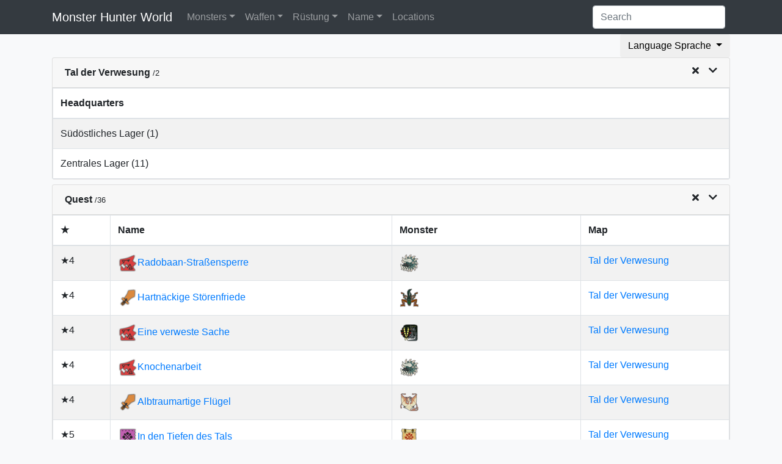

--- FILE ---
content_type: text/html; charset=UTF-8
request_url: https://mhw.poedb.tw/ger/location/Rotten%20Vale
body_size: 6592
content:
<!doctype html>
<html lang="de">
  <head>
    <meta charset="utf-8">
    <meta http-equiv="X-UA-Compatible" content="IE=edge">
    <meta name="viewport" content="width=device-width, initial-scale=1, shrink-to-fit=no">
    <link rel="shortcut icon" href="/favicon.ico" type="image/x-icon">
    <link rel="icon" href="/favicon.ico" type="image/x-icon">

    <title>Monster Hunter World Chronicles</title>
    <meta name="keywords" content="Monster Hunter World,MHW,魔物獵人世界,MHW wiki,魔物獵人世界編年史,Iceborne">

    <!-- Global site tag (gtag.js) - Google Analytics -->
    <script async src="https://www.googletagmanager.com/gtag/js?id=UA-54010523-3"></script>
    <script>
      window.dataLayer = window.dataLayer || [];
      function gtag(){dataLayer.push(arguments);}
      gtag('js', new Date());
    
      gtag('config', 'UA-54010523-3');
    </script>
    

    <link rel="stylesheet" href="https://cdnjs.cloudflare.com/ajax/libs/twitter-bootstrap/4.1.3/css/bootstrap.min.css" integrity="sha256-eSi1q2PG6J7g7ib17yAaWMcrr5GrtohYChqibrV7PBE=" crossorigin="anonymous" />
    <link rel="stylesheet" href="https://cdnjs.cloudflare.com/ajax/libs/jqueryui/1.12.1/jquery-ui.min.css" integrity="sha256-rByPlHULObEjJ6XQxW/flG2r+22R5dKiAoef+aXWfik=" crossorigin="anonymous" />
    <link rel="stylesheet" href="https://cdnjs.cloudflare.com/ajax/libs/datatables/1.10.19/css/jquery.dataTables.min.css" integrity="sha256-YY1izqyhIj4W3iyJOaGWOpXDSwrHWFL4Nfk+W0LyCHE=" crossorigin="anonymous" />
    <link rel="stylesheet" href="https://cdnjs.cloudflare.com/ajax/libs/font-awesome/5.10.2/css/all.min.css" integrity="sha256-zmfNZmXoNWBMemUOo1XUGFfc0ihGGLYdgtJS3KCr/l0=" crossorigin="anonymous" />
    <link rel="stylesheet" href="/css/stdtheme.css?20200106" />

    <script src="https://cdnjs.cloudflare.com/ajax/libs/jquery/3.3.1/jquery.min.js" integrity="sha256-FgpCb/KJQlLNfOu91ta32o/NMZxltwRo8QtmkMRdAu8=" crossorigin="anonymous"></script>
    <script src="https://cdnjs.cloudflare.com/ajax/libs/popper.js/1.14.3/umd/popper.min.js" integrity="sha256-98vAGjEDGN79TjHkYWVD4s87rvWkdWLHPs5MC3FvFX4=" crossorigin="anonymous"></script>
    <script src="https://cdnjs.cloudflare.com/ajax/libs/jqueryui/1.12.1/jquery-ui.min.js" integrity="sha256-KM512VNnjElC30ehFwehXjx1YCHPiQkOPmqnrWtpccM=" crossorigin="anonymous"></script>
    <script src="https://cdnjs.cloudflare.com/ajax/libs/jquery.tablesorter/2.30.7/js/jquery.tablesorter.min.js" integrity="sha256-nPFf1yvAQWRdlVGNYU4K7uQs7eCurs9le+duGh5bFqQ=" crossorigin="anonymous"></script>
    <script src="https://cdnjs.cloudflare.com/ajax/libs/twitter-bootstrap/4.1.3/js/bootstrap.min.js" integrity="sha256-VsEqElsCHSGmnmHXGQzvoWjWwoznFSZc6hs7ARLRacQ=" crossorigin="anonymous"></script>
    <script src="https://cdnjs.cloudflare.com/ajax/libs/jquery.countdown/2.2.0/jquery.countdown.min.js" integrity="sha256-Ikk5myJowmDQaYVCUD0Wr+vIDkN8hGI58SGWdE671A8=" crossorigin="anonymous"></script>
    <script src="https://cdnjs.cloudflare.com/ajax/libs/datatables/1.10.19/js/jquery.dataTables.min.js" integrity="sha256-t5ZQTZsbQi8NxszC10CseKjJ5QeMw5NINtOXQrESGSU=" crossorigin="anonymous"></script>
    <script src="https://cdnjs.cloudflare.com/ajax/libs/masonry/4.2.2/masonry.pkgd.min.js" integrity="sha256-Nn1q/fx0H7SNLZMQ5Hw5JLaTRZp0yILA/FRexe19VdI=" crossorigin="anonymous"></script>

<script type="text/javascript">
window['nitroAds'] = window['nitroAds'] || { createAd: function () { window.nitroAds.queue.push(["createAd", arguments]) }, queue: [] };
</script>
<script async src="https://s.nitropay.com/ads-562.js"></script>
  </head>
  <body role="document">
        <!-- Fixed navbar -->
        <div class="navbar navbar-expand-lg navbar-dark bg-dark">
          <div class="container">
            <a class="navbar-brand" href="/ger/">Monster Hunter World<sub></sub></a>
            <button type="button" class="navbar-toggler" data-toggle="collapse" data-target=".navbar-collapse"  aria-controls="navbarsExample07" aria-expanded="false" aria-label="Toggle navigation">
              <span class="navbar-toggler-icon"></span>
            </button>
            <div class="collapse navbar-collapse">
              <ul class="navbar-nav mr-auto">
                <li class="nav-item dropdown">
                <a href="#" class="nav-link dropdown-toggle" data-toggle="dropdown" aria-haspopup="true" aria-expanded="false">Monsters<span class="caret"></span></a>
                <div class="dropdown-menu" role="menu">
                  <a class="dropdown-item" href="/ger/monsters/large">Große Monster</a>
                  <a class="dropdown-item" href="/ger/monsters/small">Kleine Monster</a>
                  <a class="dropdown-item" href="/ger/animals">Einheimisches Leben</a>
                  <a class="dropdown-item" href="/ger/monsters/guiding_lands">Die Leitlande</a>
                </div>
                </li>
                <li class="nav-item dropdown">
                <a href="#" class="nav-link dropdown-toggle" data-toggle="dropdown" aria-haspopup="true" aria-expanded="false">Waffen<span class="caret"></span></a>
                <div class="dropdown-menu" role="menu">
                  <a class="dropdown-item" href="/ger/weapons/l_sword">Großschwert</a>
                  <a class="dropdown-item" href="/ger/weapons/tachi">Langschwert</a>
                  <a class="dropdown-item" href="/ger/weapons/sword">Schwert &amp; Schild</a>
                  <a class="dropdown-item" href="/ger/weapons/w_sword">Doppelklingen</a>
                  <a class="dropdown-item" href="/ger/weapons/hammer">Hammer</a>
                  <a class="dropdown-item" href="/ger/weapons/whistle">Jagdhorn</a>
                  <a class="dropdown-item" href="/ger/weapons/lance">Lanze</a>
                  <a class="dropdown-item" href="/ger/weapons/g_lance">Gewehrlanze</a>
                  <a class="dropdown-item" href="/ger/weapons/s_axe">Morph-Axt</a>
                  <a class="dropdown-item" href="/ger/weapons/c_axe">Energieklinge</a>
                  <a class="dropdown-item" href="/ger/weapons/rod">Insektenglefe</a>
                  <a class="dropdown-item" href="/ger/weapons/lbg">Leichtes Bogengewehr</a>
                  <a class="dropdown-item" href="/ger/weapons/hbg">Schweres Bogengewehr</a>
                  <a class="dropdown-item" href="/ger/weapons/bow">Bogen</a>
                </div>
                </li>
                <li class="nav-item dropdown">
                <a href="#" class="nav-link dropdown-toggle" data-toggle="dropdown" aria-haspopup="true" aria-expanded="false">Rüstung<span class="caret"></span></a>
                <div class="dropdown-menu" role="menu">
                  <a class="dropdown-item" href="/ger/armors/1">1★</a>
                  <a class="dropdown-item" href="/ger/armors/2">2★</a>
                  <a class="dropdown-item" href="/ger/armors/3">3★</a>
                  <a class="dropdown-item" href="/ger/armors/4">4★</a>
                  <a class="dropdown-item" href="/ger/armors/5">5★</a>
                  <a class="dropdown-item" href="/ger/armors/6">6★</a>
                  <a class="dropdown-item" href="/ger/armors/7">7★</a>
                  <a class="dropdown-item" href="/ger/armors/8">8★</a>
                  <a class="dropdown-item" href="/ger/armors/9">9★</a>
                  <a class="dropdown-item" href="/ger/armors/10">10★</a>
                  <a class="dropdown-item" href="/ger/armors/11">11★</a>
                  <a class="dropdown-item" href="/ger/armors/12">12★</a>
                  <a class="dropdown-item" href="/ger/decorations" class="nav-link">Name</a>
                  <a class="dropdown-item" href="/ger/charms" class="nav-link">Talismane</a>
                  <a class="dropdown-item" href="/ger/skills" class="nav-link">Fähigkeiten</a>
                </div>
                </li>
                <li class="nav-item dropdown">
                <a href="#" class="nav-link dropdown-toggle" data-toggle="dropdown" aria-haspopup="true" aria-expanded="false">Name<span class="caret"></span></a>
                <div class="dropdown-menu" role="menu">
                  <a class="dropdown-item" href="/ger/items/item">Item</a>
                  <a class="dropdown-item" href="/ger/items/material">Material</a>
                  <a class="dropdown-item" href="/ger/items/ammo">Ammo</a>
                  <a class="dropdown-item" href="/ger/items/misc">Misc</a>
                  <a class="dropdown-item" href="/ger/item_crafting">Item Crafting</a>
                </div>
                </li>
                <li class="nav-item">
                <a href="/ger/locations" class="nav-link">Locations</a>
                </li>
    
              </ul>
              <form class="form-inline my-2 my-lg-0" action="/ger/search" method="GET">
                <input class="form-control mr-sm-2" type="search" placeholder="Search" aria-label="Search" id="autocomplete" name="q">
                <!--<button class="btn btn-outline-success my-2 my-sm-0" type="submit">Search</button>-->
              </form>
            </div>
          </div class="container-fluid">
        </div class="navbar-top">
    
    <script type="text/javascript">
    window['nitroAds'].createAd('leftsidebar160', {
      "mediaQuery": "(min-width: 1480px)",
      "refreshLimit": 10,
      "refreshTime": 90,
      "format": "rail",
      "rail": "left",
      "railOffsetTop": 0,
      "railOffsetBottom": 0,
      "railCollisionWhitelist": ["*"],
      "sizes": [
        [      "160",      "600"    ]
      ],
      "report": {
        "enabled": true,
        "wording": "Report Ad",
        "position": "bottom-right"
      }
    });
    </script>
    <script type="text/javascript">
    window['nitroAds'].createAd('rightsidebar160', {
      "mediaQuery": "(min-width: 1480px)",
      "refreshLimit": 10,
      "refreshTime": 90,
      "format": "rail",
      "rail": "right",
      "railOffsetTop": 0,
      "railOffsetBottom": 0,
      "railCollisionWhitelist": ["*"],
      "sizes": [
        [      "160",      "600"    ]
      ],
      "report": {
        "enabled": true,
        "wording": "Report Ad",
        "position": "bottom-right"
      }
    });
    </script>

    <div class="page">
    <div class="page-content theme-showcase container" role="main">
      <div class="clearfix">
      <div class="dropdown show float-right">
        <button class="btn btn-default dropdown-toggle" type="button" id="dropdownMenu2" data-toggle="dropdown" aria-haspopup="true" aria-expanded="false">
          Language Sprache
          <span class="caret"></span>
        </button>
        <ul class="dropdown-menu" aria-labelledby="dropdownMenu2">
          <a class="dropdown-item" href='https://mhw.poedb.tw/cht/location/Rotten%20Vale'>TW 繁體中文</a>
          <a class="dropdown-item" href='https://mhw.poedb.tw/eng/location/Rotten%20Vale'>US English</a>
          <a class="dropdown-item" href='https://mhw.poedb.tw/jpn/location/Rotten%20Vale'>JA 日本語</a>
          <a class="dropdown-item" href='https://mhw.poedb.tw/chs/location/Rotten%20Vale'>CN 簡体中文</a>
          <a class="dropdown-item" href='https://mhw.poedb.tw/kor/location/Rotten%20Vale'>KR 한국어</a>
          <a class="dropdown-item" href='https://mhw.poedb.tw/rus/location/Rotten%20Vale'>RU Русский</a>
          <a class="dropdown-item" href='https://mhw.poedb.tw/ger/location/Rotten%20Vale'>DE Deutsch</a>
          <a class="dropdown-item" href='https://mhw.poedb.tw/fre/location/Rotten%20Vale'>FR Français</a>
          <a class="dropdown-item" href='https://mhw.poedb.tw/ita/location/Rotten%20Vale'>IT Italiano</a>
          <a class="dropdown-item" href='https://mhw.poedb.tw/pol/location/Rotten%20Vale'>PL Polski</a>
          <a class="dropdown-item" href='https://mhw.poedb.tw/ptb/location/Rotten%20Vale'>PO Português do Brasil</a>
          <a class="dropdown-item" href='https://mhw.poedb.tw/ara/location/Rotten%20Vale'>AR ﺎﻠﻋﺮﺒﻳﺓ</a>
        </ul>
      </div>
      </div>
      <div class='card'><div class='card-header'><i class="fas fa-chevron-down float-right card-chevron"></i> <i class="fas fa-times float-right card-times"></i>Tal der Verwesung <small>/2</small></div><div class='card-body-fluid'><table class='table table-striped table-bordered filters'><thead><tr><th>Headquarters</thead><tbody><tr><td>Südöstliches Lager (1)<tr><td>Zentrales Lager (11)</tbody></table></div></div><div class='card'><div class='card-header'><i class="fas fa-chevron-down float-right card-chevron"></i> <i class="fas fa-times float-right card-times"></i>Quest <small>/36</small></div><div class='card-body-fluid'><table class='table table-striped table-bordered filters'><thead><tr><th>★<th>Name<th>Monster<th>Map</thead><tbody><tr><td>★4<td><img src='/images/cmn_item00/212.png'/><a class='' href='/ger/quest/00407'>Radobaan-Straßensperre</a><td><a href='/ger/monster/Radobaan'><img class='monster_icon ' src='/images/cmn_micon00/15.png'/></a><td><a href='/ger/location/Rotten%20Vale'>Tal der Verwesung</a><tr><td>★4<td><img src='/images/cmn_item00/213.png'/><a class='' href='/ger/quest/00481'>Hartnäckige Störenfriede</a><td><a href='/ger/monster/Hornetaur'><img class='monster_icon ' src='/images/cmn_micon00/93.png'/></a><td><a href='/ger/location/Rotten%20Vale'>Tal der Verwesung</a><tr><td>★4<td><img src='/images/cmn_item00/212.png'/><a class='' href='/ger/quest/00482'>Eine verweste Sache</a><td><a href='/ger/monster/Great%20Girros'><img class='monster_icon ' src='/images/cmn_micon00/13.png'/></a><td><a href='/ger/location/Rotten%20Vale'>Tal der Verwesung</a><tr><td>★4<td><img src='/images/cmn_item00/212.png'/><a class='' href='/ger/quest/00483'>Knochenarbeit</a><td><a href='/ger/monster/Radobaan'><img class='monster_icon ' src='/images/cmn_micon00/15.png'/></a><td><a href='/ger/location/Rotten%20Vale'>Tal der Verwesung</a><tr><td>★4<td><img src='/images/cmn_item00/213.png'/><a class='' href='/ger/quest/00484'>Albtraumartige Flügel</a><td><a href='/ger/monster/Raphinos'><img class='monster_icon ' src='/images/cmn_micon00/100.png'/></a><td><a href='/ger/location/Rotten%20Vale'>Tal der Verwesung</a><tr><td>★5<td><img src='/images/cmn_item00/217.png'/><a class='' href='/ger/quest/00501'>In den Tiefen des Tals</a><td><img class='monster_icon ' src='/images/cmn_micon00/54.png'/><td><a href='/ger/location/Rotten%20Vale'>Tal der Verwesung</a><tr><td>★5<td><img src='/images/cmn_item00/212.png'/><a class='' href='/ger/quest/00581'>Wen es juckt</a><td><a href='/ger/monster/Odogaron'><img class='monster_icon ' src='/images/cmn_micon00/14.png'/></a><td><a href='/ger/location/Rotten%20Vale'>Tal der Verwesung</a><tr><td>★5<td><img src='/images/cmn_item00/214.png'/><a class='' href='/ger/quest/00582'>Das beste Monster des Menschen</a><td><a href='/ger/monster/Odogaron'><img class='monster_icon ' src='/images/cmn_micon00/14.png'/></a><td><a href='/ger/location/Rotten%20Vale'>Tal der Verwesung</a><tr><td>★5<td><img src='/images/cmn_item00/215.png'/><a class='' href='/ger/quest/00583'>Fleischangelegenheit</a><td><img class='monster_icon ' src='/images/cmn_micon00/67.png'/><td><a href='/ger/location/Rotten%20Vale'>Tal der Verwesung</a><tr><td>★6<td><img src='/images/cmn_item00/212.png'/><a class='' href='/ger/quest/00681'>Ein prickelnder Geschmack</a><td><a href='/ger/monster/Great%20Girros'><img class='monster_icon ' src='/images/cmn_micon00/13.png'/></a><td><a href='/ger/location/Rotten%20Vale'>Tal der Verwesung</a><tr><td>★6<td><img src='/images/cmn_item00/212.png'/><a class='' href='/ger/quest/00682'>Betriebsblind</a><td><a href='/ger/monster/Radobaan'><img class='monster_icon ' src='/images/cmn_micon00/15.png'/></a><td><a href='/ger/location/Rotten%20Vale'>Tal der Verwesung</a><tr><td>★6<td><img src='/images/cmn_item00/215.png'/><a class='' href='/ger/quest/00683'>Chefkochquest! Immer lieferbereit!</a><td><img class='monster_icon ' src='/images/cmn_micon00/67.png'/><td><a href='/ger/location/Rotten%20Vale'>Tal der Verwesung</a><tr><td>★6<td><img src='/images/cmn_item00/213.png'/><a class='' href='/ger/quest/00684'>Chefkochquest! Jagdbegeistert!</a><td><a href='/ger/monster/Girros'><img class='monster_icon ' src='/images/cmn_micon00/103.png'/></a><td><a href='/ger/location/Rotten%20Vale'>Tal der Verwesung</a><tr><td>★7<td><img src='/images/cmn_item00/212.png'/><a class='' href='/ger/quest/00781'>Odogaron auf freiem Fuß</a><td><a href='/ger/monster/Odogaron'><img class='monster_icon ' src='/images/cmn_micon00/14.png'/></a><td><a href='/ger/location/Rotten%20Vale'>Tal der Verwesung</a><tr><td>★8<td><img src='/images/cmn_item00/213.png'/><a class='' href='/ger/quest/00803'>Höllischer Feind Vaal Hazak</a><td><a href='/ger/monster/Vaal%20Hazak'><img class='monster_icon ' src='/images/cmn_micon00/16.png'/></a><td><a href='/ger/location/Rotten%20Vale'>Tal der Verwesung</a><tr><td>★8<td><img src='/images/cmn_item00/213.png'/><a class='' href='/ger/quest/00881'>Rufe aus dem Grab</a><td><a href='/ger/monster/Vaal%20Hazak'><img class='monster_icon ' src='/images/cmn_micon00/16.png'/></a><td><a href='/ger/location/Rotten%20Vale'>Tal der Verwesung</a><tr><td>★9<td><img src='/images/cmn_item00/212.png'/><a class='Tempered' href='/ger/quest/00998'>Ruf aus dem Abgrund</a><td><a href='/ger/monster/Vaal%20Hazak'><img class='monster_icon Tempered' src='/images/cmn_micon00/16.png'/></a> <a href='/ger/monster/Odogaron'><img class='monster_icon Tempered' src='/images/cmn_micon00/14.png'/></a><td><a href='/ger/location/Rotten%20Vale'>Tal der Verwesung</a><tr><td>M★1<td><img src='/images/cmn_item00/212.png'/><a class='' href='/ger/quest/01181'>Größenwahnsinniger Groß-Girros</a><td><a href='/ger/monster/Great%20Girros'><img class='monster_icon ' src='/images/cmn_micon00/13.png'/></a><td><a href='/ger/location/Rotten%20Vale'>Tal der Verwesung</a><tr><td>M★2<td><img src='/images/cmn_item00/212.png'/><a class='' href='/ger/quest/01281'>Lachhaft</a><td><a href='/ger/monster/Radobaan'><img class='monster_icon ' src='/images/cmn_micon00/15.png'/></a><td><a href='/ger/location/Rotten%20Vale'>Tal der Verwesung</a><tr><td>M★2<td><img src='/images/cmn_item00/213.png'/><a class='' href='/ger/quest/01282'>Käfer-Krampf</a><td><a href='/ger/monster/Vespoid'><img class='monster_icon ' src='/images/cmn_micon00/94.png'/></a> <a href='/ger/monster/Hornetaur'><img class='monster_icon ' src='/images/cmn_micon00/93.png'/></a><td><a href='/ger/location/Rotten%20Vale'>Tal der Verwesung</a><tr><td>M★3<td><img src='/images/cmn_item00/212.png'/><a class='' href='/ger/quest/01304'>Absolute Macht</a><td><a href='/ger/monster/Tigrex'><img class='monster_icon ' src='/images/cmn_micon00/73.png'/></a><td><a href='/ger/location/Rotten%20Vale'>Tal der Verwesung</a><tr><td>M★3<td><img src='/images/cmn_item00/212.png'/><a class='' href='/ger/quest/01381'>Jerky schmeckt, Forscher auch</a><td><a href='/ger/monster/Odogaron'><img class='monster_icon ' src='/images/cmn_micon00/14.png'/></a><td><a href='/ger/location/Rotten%20Vale'>Tal der Verwesung</a><tr><td>M★3<td><img src='/images/cmn_item00/212.png'/><a class='' href='/ger/quest/01382'>Ein Brüllen erschütterte das Tal</a><td><a href='/ger/monster/Tigrex'><img class='monster_icon ' src='/images/cmn_micon00/73.png'/></a><td><a href='/ger/location/Rotten%20Vale'>Tal der Verwesung</a><tr><td>M★3<td><img src='/images/cmn_item00/212.png'/><a class='' href='/ger/quest/01383'>Explosiver Rennspaß</a><td><a href='/ger/monster/Tigrex'><img class='monster_icon ' src='/images/cmn_micon00/73.png'/></a> <a href='/ger/monster/Radobaan'><img class='monster_icon ' src='/images/cmn_micon00/15.png'/></a><td><a href='/ger/location/Rotten%20Vale'>Tal der Verwesung</a><tr><td>M★4<td><img src='/images/cmn_item00/212.png'/><a class='' href='/ger/quest/01402'>Die zerfallende Klinge</a><td><a href='/ger/monster/Acidic%20Glavenus'><img class='monster_icon ' src='/images/cmn_micon00/71.png'/></a><td><a href='/ger/location/Rotten%20Vale'>Tal der Verwesung</a><tr><td>M★4<td><img src='/images/cmn_item00/212.png'/><a class='' href='/ger/quest/01481'>Eine ätzende Klinge</a><td><a href='/ger/monster/Acidic%20Glavenus'><img class='monster_icon ' src='/images/cmn_micon00/71.png'/></a><td><a href='/ger/location/Rotten%20Vale'>Tal der Verwesung</a><tr><td>M★4<td><img src='/images/cmn_item00/214.png'/><a class='' href='/ger/quest/01482'>Projekt M.I.A.U.: Helles Eisen</a><td><a href='/ger/monster/Acidic%20Glavenus'><img class='monster_icon ' src='/images/cmn_micon00/71.png'/></a><td><a href='/ger/location/Rotten%20Vale'>Tal der Verwesung</a><tr><td>M★4<td><img src='/images/cmn_item00/212.png'/><a class='' href='/ger/quest/01483'>Projekt M.I.A.U.: Dunkles Eisen</a><td><a href='/ger/monster/Odogaron'><img class='monster_icon ' src='/images/cmn_micon00/14.png'/></a> <a href='/ger/monster/Ebony%20Odogaron'><img class='monster_icon ' src='/images/cmn_micon00/45.png'/></a><td><a href='/ger/location/Rotten%20Vale'>Tal der Verwesung</a><tr><td>M★5<td><img src='/images/cmn_item00/213.png'/><a class='' href='/ger/quest/01581'>Auf dem Weg ins Jenseits</a><td><a href='/ger/monster/Blackveil%20Vaal%20Hazak'><img class='monster_icon ' src='/images/cmn_micon00/81.png'/></a><td><a href='/ger/location/Rotten%20Vale'>Tal der Verwesung</a><tr><td>★9<td><img src='/images/cmn_item00/213.png'/><a class='Arch-tempered' href='/ger/quest/62502'>Der tödlich stille Vorhang</a><td><a href='/ger/monster/Vaal%20Hazak'><img class='monster_icon Arch-tempered' src='/images/cmn_micon00/16.png'/></a><td><a href='/ger/location/Rotten%20Vale'>Tal der Verwesung</a><tr><td>★7<td><img src='/images/cmn_item00/216.png'/><a class='' href='/ger/quest/66604'>Miasma-Oper</a><td><a href='/ger/monster/Great%20Girros'><img class='monster_icon ' src='/images/cmn_micon00/13.png'/></a> <a href='/ger/monster/Radobaan'><img class='monster_icon ' src='/images/cmn_micon00/15.png'/></a> <a href='/ger/monster/Odogaron'><img class='monster_icon ' src='/images/cmn_micon00/14.png'/></a> <a href='/ger/monster/Bazelgeuse'><img class='monster_icon ' src='/images/cmn_micon00/19.png'/></a><td><a href='/ger/location/Rotten%20Vale'>Tal der Verwesung</a><tr><td>M★1<td><img src='/images/cmn_item00/215.png'/><a class='' href='/ger/quest/66802'>Der Herr des Erdreichs winkt</a><td><img class='monster_icon ' src='/images/cmn_micon00/67.png'/><td><a href='/ger/location/Rotten%20Vale'>Tal der Verwesung</a><tr><td>M★4<td><img src='/images/cmn_item00/212.png'/><a class='' href='/ger/quest/66814'>Diener des Tals</a><td><a href='/ger/monster/Ebony%20Odogaron'><img class='monster_icon ' src='/images/cmn_micon00/45.png'/></a> <a href='/ger/monster/Acidic%20Glavenus'><img class='monster_icon ' src='/images/cmn_micon00/71.png'/></a><td><a href='/ger/location/Rotten%20Vale'>Tal der Verwesung</a><tr><td>M★6<td><img src='/images/cmn_item00/216.png'/><a class='' href='/ger/quest/66829'>Kanzone der Verwesung</a><td><a href='/ger/monster/Great%20Girros'><img class='monster_icon ' src='/images/cmn_micon00/13.png'/></a> <a href='/ger/monster/Odogaron'><img class='monster_icon ' src='/images/cmn_micon00/14.png'/></a> <a href='/ger/monster/Tigrex'><img class='monster_icon ' src='/images/cmn_micon00/73.png'/></a> <a href='/ger/monster/Fulgur%20Anjanath'><img class='monster_icon ' src='/images/cmn_micon00/43.png'/></a> <a href='/ger/monster/Acidic%20Glavenus'><img class='monster_icon ' src='/images/cmn_micon00/71.png'/></a><td><a href='/ger/location/Rotten%20Vale'>Tal der Verwesung</a><tr><td>M★6<td><img src='/images/cmn_item00/213.png'/><a class='Tempered' href='/ger/quest/66863'>Velum, Valum, Löffelstiel</a><td><a href='/ger/monster/Blackveil%20Vaal%20Hazak'><img class='monster_icon Tempered' src='/images/cmn_micon00/81.png'/></a><td><a href='/ger/location/Rotten%20Vale'>Tal der Verwesung</a><tr><td>M★5<td><img src='/images/cmn_item00/213.png'/><a class='' href='/ger/quest/67801'>RE: Rückkehr der Biowaffe</a><td><a href='/ger/monster/Blackveil%20Vaal%20Hazak'><img class='monster_icon ' src='/images/cmn_micon00/81.png'/></a><td><a href='/ger/location/Rotten%20Vale'>Tal der Verwesung</a></tbody></table></div></div><div class='card'><div class='card-body-fluid'><table class='table table-striped table-bordered filters'><thead><tr><th>Rank<th>Area<th>Item<th>Percentage</thead><tbody><tr><td>Niedrigrangig<td>Förderplatz<td><a href='/ger/item/Iron%20Ore'>Eisenerz</a> x 1<td>56%<tr><td>Niedrigrangig<td>Förderplatz<td><a href='/ger/item/Machalite%20Ore'>Machalit-Erz</a> x 1<td>18%<tr><td>Niedrigrangig<td>Förderplatz<td><a href='/ger/item/Dragonite%20Ore'>Drachenit-Erz</a> x 1<td>21%<tr><td>Niedrigrangig<td>Förderplatz<td><a href='/ger/item/Lightcrystal'>Lichtkristall</a> x 1<td>5%<tr><td>Niedrigrangig<td>Förderplatz (Upsurge)<td><a href='/ger/item/Iron%20Ore'>Eisenerz</a> x 1<td>40%<tr><td>Niedrigrangig<td>Förderplatz (Upsurge)<td><a href='/ger/item/Machalite%20Ore'>Machalit-Erz</a> x 1<td>25%<tr><td>Niedrigrangig<td>Förderplatz (Upsurge)<td><a href='/ger/item/Dragonite%20Ore'>Drachenit-Erz</a> x 1<td>30%<tr><td>Niedrigrangig<td>Förderplatz (Upsurge)<td><a href='/ger/item/Lightcrystal'>Lichtkristall</a> x 1<td>5%<tr><td>Niedrigrangig<td>Knochenhaufen<td><a href='/ger/item/Monster%20Bone%20S'>Monsterknochen S</a> x 1<td>60%<tr><td>Niedrigrangig<td>Knochenhaufen<td><a href='/ger/item/Sturdy%20Bone'>Fester Knochen</a> x 1<td>20%<tr><td>Niedrigrangig<td>Knochenhaufen<td><a href='/ger/item/Warped%20Bone'>Krummer Knochen</a> x 1<td>20%<tr><td>Niedrigrangig<td>Knochenhaufen (Upsurge)<td><a href='/ger/item/Monster%20Bone%20S'>Monsterknochen S</a> x 1<td>20%<tr><td>Niedrigrangig<td>Knochenhaufen (Upsurge)<td><a href='/ger/item/Monster%20Bone%20S'>Monsterknochen S</a> x 2<td>20%<tr><td>Niedrigrangig<td>Knochenhaufen (Upsurge)<td><a href='/ger/item/Sturdy%20Bone'>Fester Knochen</a> x 1<td>30%<tr><td>Niedrigrangig<td>Knochenhaufen (Upsurge)<td><a href='/ger/item/Warped%20Bone'>Krummer Knochen</a> x 1<td>30%<tr><td>Niedrigrangig<td>Uraltes Fossil<td><a href='/ger/item/Forgotten%20Fossil'>Vergessenes Fossil</a> x 1<td>80%<tr><td>Niedrigrangig<td>Uraltes Fossil<td><a href='/ger/item/Legendary%20Fossil'>Legendäres Fossil</a> x 1<td>20%<tr><td>Niedrigrangig<td>Uraltes Fossil (Upsurge)<td><a href='/ger/item/Forgotten%20Fossil'>Vergessenes Fossil</a> x 1<td>60%<tr><td>Niedrigrangig<td>Uraltes Fossil (Upsurge)<td><a href='/ger/item/Legendary%20Fossil'>Legendäres Fossil</a> x 1<td>40%<tr><td>Niedrigrangig<td>Karmesinrote Frucht<td><a href='/ger/item/Underground%20Fruit'>Erdfrucht</a> x 1<td>80%<tr><td>Niedrigrangig<td>Karmesinrote Frucht<td><a href='/ger/item/Tainted%20Fruit'>Verdorbene Frucht</a> x 1<td>20%<tr><td>Niedrigrangig<td>Karmesinrote Frucht (Upsurge)<td><a href='/ger/item/Underground%20Fruit'>Erdfrucht</a> x 1<td>60%<tr><td>Niedrigrangig<td>Karmesinrote Frucht (Upsurge)<td><a href='/ger/item/Tainted%20Fruit'>Verdorbene Frucht</a> x 1<td>40%<tr><td>Niedrigrangig<td>Förderplatz - Red<td><a href='/ger/item/Earth%20Crystal'>Erdkristall</a> x 1<td>100%<tr><td>Niedrigrangig<td>Förderplatz - Red (Upsurge)<td><a href='/ger/item/Earth%20Crystal'>Erdkristall</a> x 1<td>100%<tr><td>Niedrigrangig<td>Uraltes Fossil<br>Bonus: Uralte Fossilien<td><a href='/ger/item/Wicked%20Fossil'>Böses Fossil</a> x 1<td>100%<tr><td>Niedrigrangig<td>Karmesinrote Frucht<br>Bonus: Karmesinrote Früchte<td><a href='/ger/item/Heavenberry'>Himmelsbeere</a> x 1<td>100%<tr><td>Hochrangig<td>Förderplatz<td><a href='/ger/item/Iron%20Ore'>Eisenerz</a> x 1<td>24%<tr><td>Hochrangig<td>Förderplatz<td><a href='/ger/item/Dragonite%20Ore'>Drachenit-Erz</a> x 1<td>40%<tr><td>Hochrangig<td>Förderplatz<td><a href='/ger/item/Lightcrystal'>Lichtkristall</a> x 1<td>10%<tr><td>Hochrangig<td>Förderplatz<td><a href='/ger/item/Carbalite%20Ore'>Karbalit-Erz</a> x 1<td>21%<tr><td>Hochrangig<td>Förderplatz<td><a href='/ger/item/Novacrystal'>Novakristall</a> x 1<td>5%<tr><td>Hochrangig<td>Förderplatz (Upsurge)<td><a href='/ger/item/Iron%20Ore'>Eisenerz</a> x 2<td>20%<tr><td>Hochrangig<td>Förderplatz (Upsurge)<td><a href='/ger/item/Dragonite%20Ore'>Drachenit-Erz</a> x 1<td>25%<tr><td>Hochrangig<td>Förderplatz (Upsurge)<td><a href='/ger/item/Dragonite%20Ore'>Drachenit-Erz</a> x 2<td>10%<tr><td>Hochrangig<td>Förderplatz (Upsurge)<td><a href='/ger/item/Lightcrystal'>Lichtkristall</a> x 1<td>10%<tr><td>Hochrangig<td>Förderplatz (Upsurge)<td><a href='/ger/item/Carbalite%20Ore'>Karbalit-Erz</a> x 1<td>30%<tr><td>Hochrangig<td>Förderplatz (Upsurge)<td><a href='/ger/item/Novacrystal'>Novakristall</a> x 1<td>5%<tr><td>Hochrangig<td>Knochenhaufen<td><a href='/ger/item/Sturdy%20Bone'>Fester Knochen</a> x 1<td>45%<tr><td>Hochrangig<td>Knochenhaufen<td><a href='/ger/item/Warped%20Bone'>Krummer Knochen</a> x 1<td>20%<tr><td>Hochrangig<td>Knochenhaufen<td><a href='/ger/item/Quality%20Bone'>Hochwertiger Knochen</a> x 1<td>30%<tr><td>Hochrangig<td>Knochenhaufen<td><a href='/ger/item/Dragonbone%20Relic'>Drachenknochen-Relikt</a> x 1<td>5%<tr><td>Hochrangig<td>Knochenhaufen (Upsurge)<td><a href='/ger/item/Sturdy%20Bone'>Fester Knochen</a> x 2<td>23%<tr><td>Hochrangig<td>Knochenhaufen (Upsurge)<td><a href='/ger/item/Warped%20Bone'>Krummer Knochen</a> x 1<td>30%<tr><td>Hochrangig<td>Knochenhaufen (Upsurge)<td><a href='/ger/item/Quality%20Bone'>Hochwertiger Knochen</a> x 1<td>40%<tr><td>Hochrangig<td>Knochenhaufen (Upsurge)<td><a href='/ger/item/Dragonbone%20Relic'>Drachenknochen-Relikt</a> x 1<td>7%<tr><td>Hochrangig<td>Uraltes Fossil<td><a href='/ger/item/Forgotten%20Fossil'>Vergessenes Fossil</a> x 1<td>65%<tr><td>Hochrangig<td>Uraltes Fossil<td><a href='/ger/item/Legendary%20Fossil'>Legendäres Fossil</a> x 1<td>30%<tr><td>Hochrangig<td>Uraltes Fossil<td><a href='/ger/item/Mystical%20Fossil'>Mystisches Fossil</a> x 1<td>5%<tr><td>Hochrangig<td>Uraltes Fossil (Upsurge)<td><a href='/ger/item/Forgotten%20Fossil'>Vergessenes Fossil</a> x 1<td>55%<tr><td>Hochrangig<td>Uraltes Fossil (Upsurge)<td><a href='/ger/item/Legendary%20Fossil'>Legendäres Fossil</a> x 1<td>38%<tr><td>Hochrangig<td>Uraltes Fossil (Upsurge)<td><a href='/ger/item/Mystical%20Fossil'>Mystisches Fossil</a> x 1<td>7%<tr><td>Hochrangig<td>Karmesinrote Frucht<td><a href='/ger/item/Underground%20Fruit'>Erdfrucht</a> x 1<td>65%<tr><td>Hochrangig<td>Karmesinrote Frucht<td><a href='/ger/item/Tainted%20Fruit'>Verdorbene Frucht</a> x 1<td>30%<tr><td>Hochrangig<td>Karmesinrote Frucht<td><a href='/ger/item/Elysian%20Fruit'>Elysische Frucht</a> x 1<td>5%<tr><td>Hochrangig<td>Karmesinrote Frucht (Upsurge)<td><a href='/ger/item/Underground%20Fruit'>Erdfrucht</a> x 1<td>55%<tr><td>Hochrangig<td>Karmesinrote Frucht (Upsurge)<td><a href='/ger/item/Tainted%20Fruit'>Verdorbene Frucht</a> x 1<td>38%<tr><td>Hochrangig<td>Karmesinrote Frucht (Upsurge)<td><a href='/ger/item/Elysian%20Fruit'>Elysische Frucht</a> x 1<td>7%<tr><td>Hochrangig<td>Förderplatz - Red<td><a href='/ger/item/Dragonite%20Ore'>Drachenit-Erz</a> x 1<td>50%<tr><td>Hochrangig<td>Förderplatz - Red<td><a href='/ger/item/Dragonvein%20Crystal'>Drachenader-Kristall</a> x 1<td>34%<tr><td>Hochrangig<td>Förderplatz - Red<td><a href='/ger/item/Spiritcore%20Ore'>Seelenkern-Erz</a> x 1<td>13%<tr><td>Hochrangig<td>Förderplatz - Red<td><a href='/ger/item/Novacrystal'>Novakristall</a> x 1<td>3%<tr><td>Hochrangig<td>Förderplatz - Red (Upsurge)<td><a href='/ger/item/Dragonite%20Ore'>Drachenit-Erz</a> x 1<td>33%<tr><td>Hochrangig<td>Förderplatz - Red (Upsurge)<td><a href='/ger/item/Dragonvein%20Crystal'>Drachenader-Kristall</a> x 1<td>41%<tr><td>Hochrangig<td>Förderplatz - Red (Upsurge)<td><a href='/ger/item/Spiritcore%20Ore'>Seelenkern-Erz</a> x 1<td>21%<tr><td>Hochrangig<td>Förderplatz - Red (Upsurge)<td><a href='/ger/item/Novacrystal'>Novakristall</a> x 1<td>5%<tr><td>Hochrangig<td>Uraltes Fossil<br>Bonus: Uralte Fossilien<td><a href='/ger/item/Wicked%20Fossil'>Böses Fossil</a> x 1<td>100%<tr><td>Hochrangig<td>Karmesinrote Frucht<br>Bonus: Karmesinrote Früchte<td><a href='/ger/item/Heavenberry'>Himmelsbeere</a> x 1<td>100%<tr><td>Hochrangig<td>condition 16<td><a href='/ger/item/Advanced%20Armor%20Sphere'>Fortschrittliche Rüstkugel</a> x 1<td>100%<tr><td>Meisterrang<td>Förderplatz<td><a href='/ger/item/Eltalite%20Ore'>Eltalit-Erz</a> x 1<td>54%<tr><td>Meisterrang<td>Förderplatz<td><a href='/ger/item/Meldspar%20Ore'>Mischspat-Erz</a> x 1<td>31%<tr><td>Meisterrang<td>Förderplatz<td><a href='/ger/item/Dragonvein%20Shard'>Drachenader-Scherbe</a> x 1<td>12%<tr><td>Meisterrang<td>Förderplatz<td><a href='/ger/item/Purecrystal'>Reiner Kristall</a> x 1<td>3%<tr><td>Meisterrang<td>Förderplatz (Upsurge)<td><a href='/ger/item/Eltalite%20Ore'>Eltalit-Erz</a> x 1<td>42%<tr><td>Meisterrang<td>Förderplatz (Upsurge)<td><a href='/ger/item/Meldspar%20Ore'>Mischspat-Erz</a> x 1<td>42%<tr><td>Meisterrang<td>Förderplatz (Upsurge)<td><a href='/ger/item/Dragonvein%20Coal'>Drachenader-Kohle</a> x 1<td>11%<tr><td>Meisterrang<td>Förderplatz (Upsurge)<td><a href='/ger/item/Purecrystal'>Reiner Kristall</a> x 1<td>5%<tr><td>Meisterrang<td>Knochenhaufen<td><a href='/ger/item/Thick%20Bone'>Dicker Knochen</a> x 1<td>62%<tr><td>Meisterrang<td>Knochenhaufen<td><a href='/ger/item/Warped%20Bone'>Krummer Knochen</a> x 1<td>25%<tr><td>Meisterrang<td>Knochenhaufen<td><a href='/ger/item/Dragonbone%20Relic'>Drachenknochen-Relikt</a> x 1<td>13%<tr><td>Meisterrang<td>Knochenhaufen (Upsurge)<td><a href='/ger/item/Thick%20Bone'>Dicker Knochen</a> x 1<td>57%<tr><td>Meisterrang<td>Knochenhaufen (Upsurge)<td><a href='/ger/item/Warped%20Bone'>Krummer Knochen</a> x 1<td>25%<tr><td>Meisterrang<td>Knochenhaufen (Upsurge)<td><a href='/ger/item/Dragonbone%20Relic'>Drachenknochen-Relikt</a> x 1<td>18%<tr><td>Meisterrang<td>Uraltes Fossil<td><a href='/ger/item/Forgotten%20Fossil'>Vergessenes Fossil</a> x 1<td>55%<tr><td>Meisterrang<td>Uraltes Fossil<td><a href='/ger/item/Legendary%20Fossil'>Legendäres Fossil</a> x 1<td>35%<tr><td>Meisterrang<td>Uraltes Fossil<td><a href='/ger/item/Mystical%20Fossil'>Mystisches Fossil</a> x 1<td>10%<tr><td>Meisterrang<td>Uraltes Fossil (Upsurge)<td><a href='/ger/item/Forgotten%20Fossil'>Vergessenes Fossil</a> x 1<td>44%<tr><td>Meisterrang<td>Uraltes Fossil (Upsurge)<td><a href='/ger/item/Legendary%20Fossil'>Legendäres Fossil</a> x 1<td>42%<tr><td>Meisterrang<td>Uraltes Fossil (Upsurge)<td><a href='/ger/item/Mystical%20Fossil'>Mystisches Fossil</a> x 1<td>14%<tr><td>Meisterrang<td>Karmesinrote Frucht<td><a href='/ger/item/Underground%20Fruit'>Erdfrucht</a> x 1<td>55%<tr><td>Meisterrang<td>Karmesinrote Frucht<td><a href='/ger/item/Tainted%20Fruit'>Verdorbene Frucht</a> x 1<td>35%<tr><td>Meisterrang<td>Karmesinrote Frucht<td><a href='/ger/item/Elysian%20Fruit'>Elysische Frucht</a> x 1<td>10%<tr><td>Meisterrang<td>Karmesinrote Frucht (Upsurge)<td><a href='/ger/item/Underground%20Fruit'>Erdfrucht</a> x 1<td>44%<tr><td>Meisterrang<td>Karmesinrote Frucht (Upsurge)<td><a href='/ger/item/Tainted%20Fruit'>Verdorbene Frucht</a> x 1<td>42%<tr><td>Meisterrang<td>Karmesinrote Frucht (Upsurge)<td><a href='/ger/item/Elysian%20Fruit'>Elysische Frucht</a> x 1<td>14%<tr><td>Meisterrang<td>Förderplatz - Red<td><a href='/ger/item/Spiritvein%20Crystal'>Geistader-Kristall</a> x 1<td>45%<tr><td>Meisterrang<td>Förderplatz - Red<td><a href='/ger/item/Dragonvein%20Shard'>Drachenader-Scherbe</a> x 1<td>44%<tr><td>Meisterrang<td>Förderplatz - Red<td><a href='/ger/item/Dreamcore%20Ore'>Traumkern-Erz</a> x 1<td>8%<tr><td>Meisterrang<td>Förderplatz - Red<td><a href='/ger/item/Dragoncore%20Ore'>Drachenkern-Erz</a> x 1<td>3%<tr><td>Meisterrang<td>Förderplatz - Red (Upsurge)<td><a href='/ger/item/Spiritvein%20Crystal'>Geistader-Kristall</a> x 1<td>45%<tr><td>Meisterrang<td>Förderplatz - Red (Upsurge)<td><a href='/ger/item/Dragonvein%20Coal'>Drachenader-Kohle</a> x 1<td>38%<tr><td>Meisterrang<td>Förderplatz - Red (Upsurge)<td><a href='/ger/item/Dreamcore%20Ore'>Traumkern-Erz</a> x 1<td>12%<tr><td>Meisterrang<td>Förderplatz - Red (Upsurge)<td><a href='/ger/item/Dragoncore%20Ore'>Drachenkern-Erz</a> x 1<td>5%<tr><td>Meisterrang<td>Uraltes Fossil<br>Bonus: Uralte Fossilien<td><a href='/ger/item/Wicked%20Fossil'>Böses Fossil</a> x 1<td>100%<tr><td>Meisterrang<td>Karmesinrote Frucht<br>Bonus: Karmesinrote Früchte<td><a href='/ger/item/Heavenberry'>Himmelsbeere</a> x 1<td>100%<tr><td>Meisterrang<td>condition 16<td><a href='/ger/item/Hard%20Armor%20Sphere'>Harte Rüstkugel</a> x 1<td>100%</tbody></table></div></div><div class='col-sm-12 col-md-4'><div class='card'><div class='card-header'><i class="fas fa-chevron-down float-right card-chevron"></i> <i class="fas fa-times float-right card-times"></i>Locations</div><div class='card-body-fluid'><div class='list-group d-flex flex-row flex-wrap'><a class='list-group-item w-50 list-group-item-action ' href='/ger/location/Ancient%20Forest'>Uralter Wald</a><a class='list-group-item w-50 list-group-item-action ' href='/ger/location/Wildspire%20Waste'>Wildturm-Ödnis</a><a class='list-group-item w-50 list-group-item-action ' href='/ger/location/Coral%20Highlands'>Korallenhochland</a><a class='list-group-item w-50 list-group-item-action ' href='/ger/location/Rotten%20Vale'>Tal der Verwesung</a><a class='list-group-item w-50 list-group-item-action ' href='/ger/location/Elder%27s%20Recess'>Heimat der Ältesten</a><a class='list-group-item w-50 list-group-item-action ' href='/ger/location/Great%20Ravine'>Große Schlucht</a><a class='list-group-item w-50 list-group-item-action ' href='/ger/location/Hoarfrost%20Reach'>Raureif-Weite</a><a class='list-group-item w-50 list-group-item-action ' href='/ger/location/The%20Guiding%20Lands'>Die Leitlande</a><a class='list-group-item w-50 list-group-item-action ' href='/ger/location/Special%20Arena'>Spezialarena</a><a class='list-group-item w-50 list-group-item-action ' href='/ger/location/Arena'>Arena</a><a class='list-group-item w-50 list-group-item-action ' href='/ger/location/Everstream'>Ewiger Strom</a><a class='list-group-item w-50 list-group-item-action ' href='/ger/location/Confluence%20of%20Fates'>Vereinigung der Schicksale</a><a class='list-group-item w-50 list-group-item-action ' href='/ger/location/Caverns%20of%20El%20Dorado'>Die Eldorado-Höhlen</a><a class='list-group-item w-50 list-group-item-action ' href='/ger/location/Seliana%20Supply%20Cache'>Seliana-Vorratskiste</a><a class='list-group-item w-50 list-group-item-action ' href='/ger/location/Origin%20Isle'>Ursprungsinsel</a></div></div></div></div>
      <div style='clear: both'></div>
      <div id='footer'>
        <span id='author' class='float-right'>
            <a target='_blank' href='https://www.reddit.com/user/chuanhsing'>/u/chuanhsing</a>
        </span>
        <span id='copyright'>
            Monster Hunter™ and Monster Hunter: World™ are registered trademarks or trademarks of <a href='http://www.capcom.com/' target='_blank'>Capcom Co., Ltd.</a>
        </span id='copyright'>
      </div id='footer'>
    </div class="container">
    </div class="page">

    <script src="/js/ger.js?20200106"></script>
    <script src="/js/footer.js?20200106"></script>
  <script defer src="https://static.cloudflareinsights.com/beacon.min.js/vcd15cbe7772f49c399c6a5babf22c1241717689176015" integrity="sha512-ZpsOmlRQV6y907TI0dKBHq9Md29nnaEIPlkf84rnaERnq6zvWvPUqr2ft8M1aS28oN72PdrCzSjY4U6VaAw1EQ==" data-cf-beacon='{"version":"2024.11.0","token":"7c3bdd9ddfac4426b6a20a0cd5f64615","r":1,"server_timing":{"name":{"cfCacheStatus":true,"cfEdge":true,"cfExtPri":true,"cfL4":true,"cfOrigin":true,"cfSpeedBrain":true},"location_startswith":null}}' crossorigin="anonymous"></script>
</body>
</html>


--- FILE ---
content_type: text/javascript
request_url: https://mhw.poedb.tw/js/ger.js?20200106
body_size: 81019
content:
var autocomplete_data = [{"label":"Fatalis","value":"/ger/monster/Fatalis"},{"label":"Frosthauer-Barioth","value":"/ger/monster/Frostfang%20Barioth"},{"label":"Alatreon","value":"/ger/monster/Alatreon"},{"label":"Wütiger Brachydios","value":"/ger/monster/Raging%20Brachydios"},{"label":"Zorniger Rajang","value":"/ger/monster/Furious%20Rajang"},{"label":"Höllen-Zinogre","value":"/ger/monster/Stygian%20Zinogre"},{"label":"Safi'jiiva","value":"/ger/monster/Safi%27jiiva"},{"label":"Rajang","value":"/ger/monster/Rajang"},{"label":"Fulgur-Anjanath","value":"/ger/monster/Fulgur%20Anjanath"},{"label":"Brachydios","value":"/ger/monster/Brachydios"},{"label":"Glavenus","value":"/ger/monster/Glavenus"},{"label":"Säure-Glavenus","value":"/ger/monster/Acidic%20Glavenus"},{"label":"Banbaro","value":"/ger/monster/Banbaro"},{"label":"Beotodus","value":"/ger/monster/Beotodus"},{"label":"Korallen-Pukei-Pukei","value":"/ger/monster/Coral%20Pukei-Pukei"},{"label":"Yian Garuga","value":"/ger/monster/Yian%20Garuga"},{"label":"Vulkan-Odogaron","value":"/ger/monster/Ebony%20Odogaron"},{"label":"Viper-Tobi-Kadachi","value":"/ger/monster/Viper%20Tobi-Kadachi"},{"label":"Zinogre","value":"/ger/monster/Zinogre"},{"label":"Tigrex","value":"/ger/monster/Tigrex"},{"label":"Schneesturm-Legiana","value":"/ger/monster/Shrieking%20Legiana"},{"label":"Nargacuga","value":"/ger/monster/Nargacuga"},{"label":"Barioth","value":"/ger/monster/Barioth"},{"label":"Nachtschatten-Paolumu","value":"/ger/monster/Nightshade%20Paolumu"},{"label":"Velkhana","value":"/ger/monster/Velkhana"},{"label":"Namielle","value":"/ger/monster/Namielle"},{"label":"Ruinen-Nergigante","value":"/ger/monster/Ruiner%20Nergigante"},{"label":"Brodelnder Bazelgeuse","value":"/ger/monster/Seething%20Bazelgeuse"},{"label":"Velum-Vaal-Hazak","value":"/ger/monster/Blackveil%20Vaal%20Hazak"},{"label":"Wilder Dämonjho","value":"/ger/monster/Savage%20Deviljho"},{"label":"Shara Ishvalda","value":"/ger/monster/Shara%20Ishvalda"},{"label":"Wundmal-Yian-Garuga","value":"/ger/monster/Scarred%20Yian%20Garuga"},{"label":"Brachial-Tigrex","value":"/ger/monster/Brute%20Tigrex"},{"label":"Goldene Rathian","value":"/ger/monster/Gold%20Rathian"},{"label":"Silberner Rathalos","value":"/ger/monster/Silver%20Rathalos"},{"label":"Rathian","value":"/ger/monster/Rathian"},{"label":"Rosa Rathian","value":"/ger/monster/Pink%20Rathian"},{"label":"Rathalos","value":"/ger/monster/Rathalos"},{"label":"Azurner Rathalos","value":"/ger/monster/Azure%20Rathalos"},{"label":"Diablos","value":"/ger/monster/Diablos"},{"label":"Schwarze Diablos","value":"/ger/monster/Black%20Diablos"},{"label":"Kirin","value":"/ger/monster/Kirin"},{"label":"Kushala Daora","value":"/ger/monster/Kushala%20Daora"},{"label":"Lunastra","value":"/ger/monster/Lunastra"},{"label":"Teostra","value":"/ger/monster/Teostra"},{"label":"Lavasioth","value":"/ger/monster/Lavasioth"},{"label":"Dämonjho","value":"/ger/monster/Deviljho"},{"label":"Barroth","value":"/ger/monster/Barroth"},{"label":"Uragaan","value":"/ger/monster/Uragaan"},{"label":"Anjanath","value":"/ger/monster/Anjanath"},{"label":"Groß-Jagras","value":"/ger/monster/Great%20Jagras"},{"label":"Pukei-Pukei","value":"/ger/monster/Pukei-Pukei"},{"label":"Nergigante","value":"/ger/monster/Nergigante"},{"label":"Xeno'jiiva","value":"/ger/monster/Xeno%27jiiva"},{"label":"Zorah Magdaros","value":"/ger/monster/Zorah%20Magdaros"},{"label":"Kulu-Ya-Ku","value":"/ger/monster/Kulu-Ya-Ku"},{"label":"Tzitzi-Ya-Ku","value":"/ger/monster/Tzitzi-Ya-Ku"},{"label":"Jyuratodus","value":"/ger/monster/Jyuratodus"},{"label":"Tobi-Kadachi","value":"/ger/monster/Tobi-Kadachi"},{"label":"Paolumu","value":"/ger/monster/Paolumu"},{"label":"Legiana","value":"/ger/monster/Legiana"},{"label":"Groß-Girros","value":"/ger/monster/Great%20Girros"},{"label":"Odogaron","value":"/ger/monster/Odogaron"},{"label":"Radobaan","value":"/ger/monster/Radobaan"},{"label":"Vaal Hazak","value":"/ger/monster/Vaal%20Hazak"},{"label":"Dodogama","value":"/ger/monster/Dodogama"},{"label":"Kulve Taroth","value":"/ger/monster/Kulve%20Taroth"},{"label":"Bazelgeuse","value":"/ger/monster/Bazelgeuse"},{"label":"Behemoth","value":"/ger/monster/Behemoth"},{"label":"Waldschrat","value":"/ger/monster/Leshen"},{"label":"Uralter Waldschrat","value":"/ger/monster/Ancient%20Leshen"},{"label":"Aptonoth","value":"/ger/monster/Aptonoth"},{"label":"Jagras","value":"/ger/monster/Jagras"},{"label":"Mernos","value":"/ger/monster/Mernos"},{"label":"Vespoid","value":"/ger/monster/Vespoid"},{"label":"Mosswine","value":"/ger/monster/Mosswine"},{"label":"Apceros","value":"/ger/monster/Apceros"},{"label":"Kestodon (Männlich)","value":"/ger/monster/Kestodon%20%28Male%29"},{"label":"Kestodon (Weiblich)","value":"/ger/monster/Kestodon%20%28Female%29"},{"label":"Noios","value":"/ger/monster/Noios"},{"label":"Gajau","value":"/ger/monster/Gajau"},{"label":"Kelbi","value":"/ger/monster/Kelbi"},{"label":"Raphinos","value":"/ger/monster/Raphinos"},{"label":"Shamos","value":"/ger/monster/Shamos"},{"label":"Girros","value":"/ger/monster/Girros"},{"label":"Hornetaur","value":"/ger/monster/Hornetaur"},{"label":"Gastodon","value":"/ger/monster/Gastodon"},{"label":"Barnos","value":"/ger/monster/Barnos"},{"label":"Gajalaka","value":"/ger/monster/Gajalaka"},{"label":"Pepe","value":"/ger/monster/Popo"},{"label":"Anteka","value":"/ger/monster/Anteka"},{"label":"Boaboa","value":"/ger/monster/Boaboa"},{"label":"Wulg","value":"/ger/monster/Wulg"},{"label":"Cortos","value":"/ger/monster/Cortos"},{"label":"Giftwiderstand","value":"/ger/skill/Poison%20Resistance"},{"label":"Lähmungswiderstand","value":"/ger/skill/Paralysis%20Resistance"},{"label":"Schlafwiderstand","value":"/ger/skill/Sleep%20Resistance"},{"label":"Betäubungswiderst.","value":"/ger/skill/Stun%20Resistance"},{"label":"Mist-Widerstand","value":"/ger/skill/Muck%20Resistance"},{"label":"Explosionswiderstand","value":"/ger/skill/Blast%20Resistance"},{"label":"Blutungswiderstand","value":"/ger/skill/Bleeding%20Resistance"},{"label":"Eisenhaut","value":"/ger/skill/Iron%20Skin"},{"label":"Ohrstöpsel","value":"/ger/skill/Earplugs"},{"label":"Windsicher","value":"/ger/skill/Windproof"},{"label":"Erschütterungswidst.","value":"/ger/skill/Tremor%20Resistance"},{"label":"Dungmeister","value":"/ger/skill/Dungmaster"},{"label":"Miasmaexperte","value":"/ger/skill/Effluvial%20Expert"},{"label":"Hitzeschutz","value":"/ger/skill/Heat%20Guard"},{"label":"Angriffsboost","value":"/ger/skill/Attack%20Boost"},{"label":"Verteidigungsboost","value":"/ger/skill/Defense%20Boost"},{"label":"Gesundheitsboost","value":"/ger/skill/Health%20Boost"},{"label":"Erholung hoch","value":"/ger/skill/Recovery%20Up"},{"label":"Erholungsgeschwindigk.","value":"/ger/skill/Recovery%20Speed"},{"label":"Feuerwiderstand","value":"/ger/skill/Fire%20Resistance"},{"label":"Wasserwiderstand","value":"/ger/skill/Water%20Resistance"},{"label":"Eiswiderstand","value":"/ger/skill/Ice%20Resistance"},{"label":"Donnerwiderstand","value":"/ger/skill/Thunder%20Resistance"},{"label":"Drachenwiderstand","value":"/ger/skill/Dragon%20Resistance"},{"label":"Pestwiderstand","value":"/ger/skill/Blight%20Resistance"},{"label":"Feuerangriff","value":"/ger/skill/Fire%20Attack"},{"label":"Wasserangriff","value":"/ger/skill/Water%20Attack"},{"label":"Eisangriff","value":"/ger/skill/Ice%20Attack"},{"label":"Donnerangriff","value":"/ger/skill/Thunder%20Attack"},{"label":"Drachenangriff","value":"/ger/skill/Dragon%20Attack"},{"label":"Giftangriff","value":"/ger/skill/Poison%20Attack"},{"label":"Lähmungsangriff","value":"/ger/skill/Paralysis%20Attack"},{"label":"Schlafangriff","value":"/ger/skill/Sleep%20Attack"},{"label":"Explosionsangriff","value":"/ger/skill/Blast%20Attack"},{"label":"Standardboost","value":"/ger/skill/Normal%20Shots"},{"label":"Perforierboost","value":"/ger/skill/Piercing%20Shots"},{"label":"Schrot/Kraftschuss","value":"/ger/skill/Spread%26Power%20Shots"},{"label":"Giftbeschichtung","value":"/ger/skill/Poison%20Functionality"},{"label":"Lähmungsbeschicht.","value":"/ger/skill/Para%20Functionality"},{"label":"Schlafbeschichtung","value":"/ger/skill/Sleep%20Functionality"},{"label":"Explosionsbeschicht.","value":"/ger/skill/Blast%20Functionality"},{"label":"Superwaffe","value":"/ger/skill/Free%20Elem%26Ammo%20Up"},{"label":"Kritischer Blick","value":"/ger/skill/Critical%20Eye"},{"label":"Kritischer Boost","value":"/ger/skill/Critical%20Boost"},{"label":"Schwächevorteil","value":"/ger/skill/Weakness%20Exploit"},{"label":"Fokus","value":"/ger/skill/Focus"},{"label":"Kraftverlängerung","value":"/ger/skill/Power%20Prolonger"},{"label":"Handwerk","value":"/ger/skill/Handicraft"},{"label":"Kritisches Ziehen","value":"/ger/skill/Critical%20Draw"},{"label":"Teilezerstörer","value":"/ger/skill/Partbreaker"},{"label":"Lähmer","value":"/ger/skill/Slugger"},{"label":"Ausdauerdieb","value":"/ger/skill/Stamina%20Thief"},{"label":"Rittmeister","value":"/ger/skill/Master%20Mounter"},{"label":"Luftherrschaft","value":"/ger/skill/Airborne"},{"label":"Latente Kraft","value":"/ger/skill/Latent%20Power"},{"label":"Aufhetzer","value":"/ger/skill/Agitator"},{"label":"Höchstleistung","value":"/ger/skill/Peak%20Performance"},{"label":"Heldentat","value":"/ger/skill/Heroics"},{"label":"Kräftigen","value":"/ger/skill/Fortify"},{"label":"Groll","value":"/ger/skill/Resentment"},{"label":"Wiederbelebung","value":"/ger/skill/Resuscitate"},{"label":"Horn-Maestro","value":"/ger/skill/Horn%20Maestro"},{"label":"Kapazitätsboost","value":"/ger/skill/Capacity%20Boost"},{"label":"Spezialmunitionboost","value":"/ger/skill/Special%20Ammo%20Boost"},{"label":"Artillerie","value":"/ger/skill/Artillery"},{"label":"Schwere Artillerie","value":"/ger/skill/Heavy%20Artillery"},{"label":"Marathon-Läufer","value":"/ger/skill/Marathon%20Runner"},{"label":"Konstitution","value":"/ger/skill/Constitution"},{"label":"Schicksalssprung","value":"/ger/skill/Leap%20of%20Faith"},{"label":"Ausdauererholung","value":"/ger/skill/Stamina%20Surge"},{"label":"Hungerwiderstand","value":"/ger/skill/Hunger%20Resistance"},{"label":"Unverwundbarkeit","value":"/ger/skill/Evade%20Window"},{"label":"Ausweichdistanz","value":"/ger/skill/Evade%20Extender"},{"label":"Blocken","value":"/ger/skill/Guard"},{"label":"SchnellesWegstecken","value":"/ger/skill/Quick%20Sheath"},{"label":"Wirkbereich","value":"/ger/skill/Wide-Range"},{"label":"Objektverlängerung","value":"/ger/skill/Item%20Prolonger"},{"label":"Freie Mahlzeit","value":"/ger/skill/Free%20Meal"},{"label":"Schnellessen","value":"/ger/skill/Speed%20Eating"},{"label":"Schnelles Schärfen","value":"/ger/skill/Speed%20Sharpening"},{"label":"Bombardier","value":"/ger/skill/Bombardier"},{"label":"Mykologie","value":"/ger/skill/Mushroomancer"},{"label":"Meisterfischer","value":"/ger/skill/Master%20Fisher"},{"label":"Grillspießmeister","value":"/ger/skill/BBQ%20Master"},{"label":"Profikurier","value":"/ger/skill/Pro%20Transporter"},{"label":"Meistersammler","value":"/ger/skill/Master%20Gatherer"},{"label":"Honigjäger","value":"/ger/skill/Honey%20Hunter"},{"label":"Zerleger-Profi","value":"/ger/skill/Carving%20Pro"},{"label":"Göttlicher Segen","value":"/ger/skill/Divine%20Blessing"},{"label":"Palico-Versammlung","value":"/ger/skill/Palico%20Rally"},{"label":"Botaniker","value":"/ger/skill/Botanist"},{"label":"Geologe","value":"/ger/skill/Geologist"},{"label":"Höchstmacht","value":"/ger/skill/Maximum%20Might"},{"label":"Schleuderkapazität","value":"/ger/skill/Slinger%20Capacity"},{"label":"Tarnung","value":"/ger/skill/Stealth"},{"label":"Unbeeindruckt","value":"/ger/skill/Flinch%20Free"},{"label":"Spähkäfer-Reichweite","value":"/ger/skill/Scoutfly%20Range%20Up"},{"label":"Schnellrobben","value":"/ger/skill/Speed%20Crawler"},{"label":"Sprungmeister","value":"/ger/skill/Jump%20Master"},{"label":"Überlebensexperte","value":"/ger/skill/Survival%20Expert"},{"label":"Wasser-/Polarbeweglichkeit","value":"/ger/skill/Aquatic%26Polar%20Mobility"},{"label":"Kletterer","value":"/ger/skill/Cliffhanger"},{"label":"Überraschungsangriff","value":"/ger/skill/Blindsider"},{"label":"Gelehrter","value":"/ger/skill/Scholar"},{"label":"Entomologe","value":"/ger/skill/Entomologist"},{"label":"Miasma-Widerstand","value":"/ger/skill/Effluvia%20Resistance"},{"label":"Spürhund","value":"/ger/skill/Scenthound"},{"label":"Wildbeuterglück","value":"/ger/skill/Forager%27s%20Luck"},{"label":"Detektor","value":"/ger/skill/Detector"},{"label":"Werkzeugspezialist","value":"/ger/skill/Tool%20Specialist"},{"label":"Affinitätsschlittern","value":"/ger/skill/Affinity%20Sliding"},{"label":"Ältestensiegel-Boost","value":"/ger/skill/Elderseal%20Boost"},{"label":"Einschüchtern","value":"/ger/skill/Intimidator"},{"label":"Anjanath-Macht","value":"/ger/skill/Anjanath%20Power"},{"label":"Anjanath-Wille","value":"/ger/skill/Anjanath%20Will"},{"label":"Bazelgeuse-Schutz","value":"/ger/skill/Bazelgeuse%20Protection"},{"label":"Uragaan-Schutz","value":"/ger/skill/Uragaan%20Protection"},{"label":"Odogaron-Macht","value":"/ger/skill/Odogaron%20Power"},{"label":"Odogaron-Meisterung","value":"/ger/skill/Odogaron%20Mastery"},{"label":"Xeno'jiiva-Göttlichkeit","value":"/ger/skill/Xeno%27jiiva%20Divinity"},{"label":"Rathalos-Meisterung","value":"/ger/skill/Rathalos%20Mastery"},{"label":"Kirin-Segen","value":"/ger/skill/Kirin%20Blessing"},{"label":"Kirin-Gefallen","value":"/ger/skill/Kirin%20Favor"},{"label":"Gildenführung","value":"/ger/skill/Guild%20Guidance"},{"label":"Legiana-Segen","value":"/ger/skill/Legiana%20Blessing"},{"label":"Legiana-Gefallen","value":"/ger/skill/Legiana%20Favor"},{"label":"Kommissionsführung","value":"/ger/skill/Commission%20Guidance"},{"label":"ZorahMagdarosMeisterung","value":"/ger/skill/Zorah%20Magdaros%20Mastery"},{"label":"Rathalos-Macht","value":"/ger/skill/Rathalos%20Power"},{"label":"Diablos-Kraft","value":"/ger/skill/Diablos%20Power"},{"label":"Diablos-Meisterung","value":"/ger/skill/Diablos%20Mastery"},{"label":"Teostra-Technik","value":"/ger/skill/Teostra%20Technique"},{"label":"RosaRathianMeisterung","value":"/ger/skill/Pink%20Rathian%20Mastery"},{"label":"Kushala-Daora-Flug","value":"/ger/skill/Kushala%20Daora%20Flight"},{"label":"Vaal-Hazak-Lebenskraft","value":"/ger/skill/Vaal%20Hazak%20Vitality"},{"label":"Nergigante-Hunger","value":"/ger/skill/Nergigante%20Hunger"},{"label":"Sehnenkraft","value":"/ger/skill/Bow%20Charge%20Plus"},{"label":"Inneres Auge/Ballistik","value":"/ger/skill/Mind%27s%20Eye%26Ballistics"},{"label":"Blocken hoch","value":"/ger/skill/Guard%20Up"},{"label":"Schutzpolitur","value":"/ger/skill/Protective%20Polish"},{"label":"Nicht-Element-Boost","value":"/ger/skill/Non-elemental%20Boost"},{"label":"Stehvermögen","value":"/ger/skill/Guts"},{"label":"Schnelle Erholung","value":"/ger/skill/Hasten%20Recovery"},{"label":"Scharfschwert/Extraschuss","value":"/ger/skill/Razor%20Sharp%26Spare%20Shot"},{"label":"Lunastra-Vorteil","value":"/ger/skill/Lunastra%20Favor"},{"label":"Dragoon-Kristall","value":"/ger/skill/Soul%20of%20the%20Dragoon"},{"label":"Kritisches Element","value":"/ger/skill/Critical%20Element"},{"label":"Kritischer Status","value":"/ger/skill/Critical%20Status"},{"label":"Hexerwissen","value":"/ger/skill/Witcher%27s%20Knowledge"},{"label":"Astera-Segen","value":"/ger/skill/Astera%20Blessing"},{"label":"Zinogre-Essenz","value":"/ger/skill/Zinogre%20Essence"},{"label":"Tigrex-Essenz","value":"/ger/skill/Tigrex%20Essence"},{"label":"Brachydios-Essenz","value":"/ger/skill/Brachydios%20Essence"},{"label":"Glavenus-Essenz","value":"/ger/skill/Glavenus%20Essence"},{"label":"Silberner-Rathalos-Essenz","value":"/ger/skill/Silver%20Rathalos%20Essence"},{"label":"Goldene-Rathian-Essenz","value":"/ger/skill/Gold%20Rathian%20Essence"},{"label":"Shara-Ishvalda-Göttlichkeit","value":"/ger/skill/Shara%20Ishvalda%20Divinity"},{"label":"Namielle-Göttlichkeit","value":"/ger/skill/Namielle%20Divinity"},{"label":"Velkhana-Göttlichkeit","value":"/ger/skill/Velkhana%20Divinity"},{"label":"Nargacuga-Essenz","value":"/ger/skill/Nargacuga%20Essence"},{"label":"Lunastra-Essenz","value":"/ger/skill/Lunastra%20Essence"},{"label":"Zorah-Magdaros-Essenz","value":"/ger/skill/Zorah%20Magdaros%20Essence"},{"label":"Diablos-Ehrgeiz","value":"/ger/skill/Diablos%20Ambition"},{"label":"Dämonjho-Essenz","value":"/ger/skill/Deviljho%20Essence"},{"label":"Kommissionsalchemie","value":"/ger/skill/Commission%20Alchemy"},{"label":"Provozierer","value":"/ger/skill/Provoker"},{"label":"Offensive Abwehr","value":"/ger/skill/Offensive%20Guard"},{"label":"Verschmelzung","value":"/ger/skill/Coalescence"},{"label":"Sichere Landung","value":"/ger/skill/Safe%20Landing"},{"label":"Uralte Göttlichkeit","value":"/ger/skill/Ancient%20Divinity"},{"label":"Ausbilderführung","value":"/ger/skill/Instructor%27s%20Guidance"},{"label":"Anjanath-Dominanz","value":"/ger/skill/Anjanath%20Dominance"},{"label":"Rathian-Essenz","value":"/ger/skill/Rathian%20Essence"},{"label":"Geheime Barioth-Kunst","value":"/ger/skill/Barioth%20Hidden%20Art"},{"label":"Rathalos-Essenz","value":"/ger/skill/Rathalos%20Essence"},{"label":"Legiana-Ehrgeiz","value":"/ger/skill/Legiana%20Ambition"},{"label":"Odogaron-Essenz","value":"/ger/skill/Odogaron%20Essence"},{"label":"Uragaan-Ehrgeiz","value":"/ger/skill/Uragaan%20Ambition"},{"label":"Bazelgeuse-Ehrgeiz","value":"/ger/skill/Bazelgeuse%20Ambition"},{"label":"Vaal-Seelenader","value":"/ger/skill/Vaal%20Soulvein"},{"label":"Nergigante-Ehrgeiz","value":"/ger/skill/Nergigante%20Ambition"},{"label":"Kirin-Göttlichkeit","value":"/ger/skill/Kirin%20Divinity"},{"label":"Gildenstolz","value":"/ger/skill/Guild%20Pride"},{"label":"Prügler","value":"/ger/skill/Bludgeoner"},{"label":"Adrenalin","value":"/ger/skill/Adrenaline"},{"label":"Kälteschutz","value":"/ger/skill/Coldproof"},{"label":"Rajangs Rage","value":"/ger/skill/Rajang%27s%20Rage"},{"label":"Energiezelle","value":"/ger/skill/Power%20Cell"},{"label":"Überlebender","value":"/ger/skill/Survivor"},{"label":"Safi'jiiva-Siegel","value":"/ger/skill/Safi%27jiiva%20Seal"},{"label":"Lunar-Dankbarkeit","value":"/ger/skill/Joyful%20Blessing"},{"label":"Astral-Dankbarkeit","value":"/ger/skill/Appreciation%20Blessing"},{"label":"Flor-Segen","value":"/ger/skill/Full%20Bloom%20Blessing"},{"label":"Lebensfreude-Segen","value":"/ger/skill/Sizzling%20Blessing"},{"label":"Spuk-Segen","value":"/ger/skill/Fun%20Fright%20Blessing"},{"label":"Rajang-Wille","value":"/ger/skill/Rajang%20Will"},{"label":"Brachydios-Wille","value":"/ger/skill/Brachydios%20Will"},{"label":"Kulve-Taroth-Essenz","value":"/ger/skill/Kulve%20Taroth%20Essence"},{"label":"Frosthauer-Absolutkunst","value":"/ger/skill/Frostfang%20Absolute%20Art"},{"label":"Alatreon-Göttlichkeit","value":"/ger/skill/Alatreon%20Divinity"},{"label":"Klammerklauen-Boost","value":"/ger/skill/Clutch%20Claw%20Boost"},{"label":"Fatalis-Legende","value":"/ger/skill/Fatalis%20Legend"},{"label":"Trank","value":"/ger/item/Potion"},{"label":"Mega-Trank","value":"/ger/item/Mega%20Potion"},{"label":"Maxi-Trank","value":"/ger/item/Max%20Potion"},{"label":"Uralter Trank","value":"/ger/item/Ancient%20Potion"},{"label":"Gegengift","value":"/ger/item/Antidote"},{"label":"Kräutermedizin","value":"/ger/item/Herbal%20Medicine"},{"label":"Nullbeere","value":"/ger/item/Nulberry"},{"label":"Energy-Drink","value":"/ger/item/Energy%20Drink"},{"label":"Ration","value":"/ger/item/Ration"},{"label":"Blutiges Steak","value":"/ger/item/Rare%20Steak"},{"label":"Gebratenes Steak","value":"/ger/item/Well-done%20Steak"},{"label":"Verkohltes Fleisch","value":"/ger/item/Burnt%20Meat"},{"label":"Kaltgetränk","value":"/ger/item/Cool%20Drink"},{"label":"Nährstoffe","value":"/ger/item/Nutrients"},{"label":"Mega-Nährstoffe","value":"/ger/item/Mega%20Nutrients"},{"label":"Immunisierer","value":"/ger/item/Immunizer"},{"label":"Astera-Jerky","value":"/ger/item/Astera%20Jerky"},{"label":"Sprintsaft","value":"/ger/item/Dash%20Juice"},{"label":"Mega-Sprintsaft","value":"/ger/item/Mega%20Dash%20Juice"},{"label":"Machtsamen","value":"/ger/item/Might%20Seed"},{"label":"Dämonenmittel","value":"/ger/item/Demondrug"},{"label":"Mega-Dämonenmittel","value":"/ger/item/Mega%20Demondrug"},{"label":"Machtpille","value":"/ger/item/Might%20Pill"},{"label":"Diamantsamen","value":"/ger/item/Adamant%20Seed"},{"label":"Panzerhaut","value":"/ger/item/Armorskin"},{"label":"Mega-Panzerhaut","value":"/ger/item/Mega%20Armorskin"},{"label":"Diamantpille","value":"/ger/item/Adamant%20Pill"},{"label":"Lebenspulver","value":"/ger/item/Lifepowder"},{"label":"Kräuterpulver","value":"/ger/item/Herbal%20Powder"},{"label":"Dämonenpulver","value":"/ger/item/Demon%20Powder"},{"label":"Harthülsenpulver","value":"/ger/item/Hardshell%20Powder"},{"label":"Honig","value":"/ger/item/Honey"},{"label":"Kraut","value":"/ger/item/Herb"},{"label":"Gegengiftkraut","value":"/ger/item/Antidote%20Herb"},{"label":"Feuerkraut","value":"/ger/item/Fire%20Herb"},{"label":"Flussfarn","value":"/ger/item/Flowfern"},{"label":"Schneekraut","value":"/ger/item/Snow%20Herb"},{"label":"Schlafkraut","value":"/ger/item/Sleep%20Herb"},{"label":"Efeu","value":"/ger/item/Ivy"},{"label":"Rauchnuss","value":"/ger/item/Smokenut"},{"label":"Drachentod-Beere","value":"/ger/item/Dragonfell%20Berry"},{"label":"Blaupilz","value":"/ger/item/Blue%20Mushroom"},{"label":"Mandragora","value":"/ger/item/Mandragora"},{"label":"Nitropilz","value":"/ger/item/Nitroshroom"},{"label":"Teufelspest","value":"/ger/item/Devil%27s%20Blight"},{"label":"Lähmpilz","value":"/ger/item/Parashroom"},{"label":"Giftpilz","value":"/ger/item/Toadstool"},{"label":"Reizpilz","value":"/ger/item/Exciteshroom"},{"label":"Bitterkäfer","value":"/ger/item/Bitterbug"},{"label":"Blitzkäfer","value":"/ger/item/Flashbug"},{"label":"Götterkäfer","value":"/ger/item/Godbug"},{"label":"Donnerkäfer","value":"/ger/item/Thunderbug"},{"label":"Köderkäfer","value":"/ger/item/Baitbug"},{"label":"Kelbi-Horn","value":"/ger/item/Kelbi%20Horn"},{"label":"Sprint-Extrakt","value":"/ger/item/Dash%20Extract"},{"label":"Nährendes Extrakt","value":"/ger/item/Nourishing%20Extract"},{"label":"Kreischbeutel","value":"/ger/item/Screamer%20Sac"},{"label":"Beschleuniger","value":"/ger/item/Catalyst"},{"label":"Beruhigungsbombe","value":"/ger/item/Tranq%20Bomb"},{"label":"Blitzkapsel","value":"/ger/item/Flash%20Pod"},{"label":"Schreikapsel","value":"/ger/item/Screamer%20Pod"},{"label":"Rauchbombe","value":"/ger/item/Smoke%20Bomb"},{"label":"Giftrauchbombe","value":"/ger/item/Poison%20Smoke%20Bomb"},{"label":"Teleporter","value":"/ger/item/Farcaster"},{"label":"Rohes Fleisch","value":"/ger/item/Raw%20Meat"},{"label":"Giftfleisch","value":"/ger/item/Poisoned%20Meat"},{"label":"Faules Fleisch","value":"/ger/item/Tinged%20Meat"},{"label":"Rauschfleisch","value":"/ger/item/Drugged%20Meat"},{"label":"Schießpulver","value":"/ger/item/Gunpowder"},{"label":"Kleines Fass","value":"/ger/item/Small%20Barrel"},{"label":"Fassbombe","value":"/ger/item/Barrel%20Bomb"},{"label":"Abprallbombe","value":"/ger/item/Bounce%20Bomb"},{"label":"Mega-Abprallbombe","value":"/ger/item/Mega%20Bounce%20Bomb"},{"label":"Großes Fass","value":"/ger/item/Large%20Barrel"},{"label":"Große Fassbombe","value":"/ger/item/Large%20Barrel%20Bomb"},{"label":"Mega-Fassbombe","value":"/ger/item/Mega%20Barrel%20Bomb"},{"label":"Spinnennetz","value":"/ger/item/Spider%20Web"},{"label":"Netz","value":"/ger/item/Net"},{"label":"Fallengerät","value":"/ger/item/Trap%20Tool"},{"label":"Fallgrube","value":"/ger/item/Pitfall%20Trap"},{"label":"Schockfalle","value":"/ger/item/Shock%20Trap"},{"label":"Gerollter Dung","value":"/ger/item/Rolled-up%20Dung"},{"label":"Dung","value":"/ger/item/Dung"},{"label":"Dungkapsel","value":"/ger/item/Dung%20Pod"},{"label":"Arowana-Köder","value":"/ger/item/Arowana%20Bait"},{"label":"Schießpulverfisch-Köder","value":"/ger/item/Gunpowderfish%20Bait"},{"label":"Goldenfisch-Köder","value":"/ger/item/Goldenfish%20Bait"},{"label":"Bumerang","value":"/ger/item/Boomerang"},{"label":"Fernglas","value":"/ger/item/Binoculars"},{"label":"Kraftamulett","value":"/ger/item/Powercharm"},{"label":"Kraftkralle","value":"/ger/item/Powertalon"},{"label":"Panzeramulett","value":"/ger/item/Armorcharm"},{"label":"Panzerkralle","value":"/ger/item/Armortalon"},{"label":"Nadelbeere","value":"/ger/item/Needleberry"},{"label":"Sprengnuss","value":"/ger/item/Blastnut"},{"label":"Drachenschlag-Nuss","value":"/ger/item/Dragonstrike%20Nut"},{"label":"Schlitzbeere","value":"/ger/item/Slashberry"},{"label":"Schnallenbeere","value":"/ger/item/Latchberry"},{"label":"Bombeere","value":"/ger/item/Bomberry"},{"label":"Feuernuss","value":"/ger/item/Flamenut"},{"label":"Brandnuss","value":"/ger/item/Blazenut"},{"label":"Schießpulver Stufe 2","value":"/ger/item/Gunpowder%20Level%202"},{"label":"Schießpulver Stufe 3","value":"/ger/item/Gunpowder%20Level%203"},{"label":"Wetzfisch-Flosse","value":"/ger/item/Whetfish%20Fin"},{"label":"Wetzfisch-Flosse+","value":"/ger/item/Whetfish%20Fin%2B"},{"label":"Sushifisch-Schuppe","value":"/ger/item/Sushifish%20Scale"},{"label":"Großer-Sushifisch-Schuppe","value":"/ger/item/Great%20Sushifish%20Scale"},{"label":"Schießpulverfisch-Schuppe","value":"/ger/item/Gunpowderfish%20Scale"},{"label":"GroßerSchießpulverfischSchuppe","value":"/ger/item/Great%20Gunpowderfish%20Scale"},{"label":"Berst-Arowana-Schuppe","value":"/ger/item/Burst%20Arowana%20Scale"},{"label":"Großer-Berst-Arowana-Schuppe","value":"/ger/item/Great%20Burst%20Arowana%20Scale"},{"label":"Bomben-Arowana-Schuppe","value":"/ger/item/Bomb%20Arowana%20Scale"},{"label":"Großer-Bomben-Arowana-Schuppe","value":"/ger/item/Great%20Bomb%20Arowana%20Scale"},{"label":"Wetzstein","value":"/ger/item/Whetstone"},{"label":"Fangnetz","value":"/ger/item/Capture%20Net"},{"label":"Angelrute","value":"/ger/item/Fishing%20Rod"},{"label":"Grillspieß","value":"/ger/item/BBQ%20Spit"},{"label":"Ghillie-Mantel","value":"/ger/item/Ghillie%20Mantle"},{"label":"Tempora-Mantel","value":"/ger/item/Temporal%20Mantle"},{"label":"Gesundheit-Booster","value":"/ger/item/Health%20Booster"},{"label":"Trutzmantel","value":"/ger/item/Rocksteady%20Mantle"},{"label":"Herausforderer-Mantel","value":"/ger/item/Challenger%20Mantle"},{"label":"Lebenskraft-Mantel","value":"/ger/item/Vitality%20Mantle"},{"label":"Feuerschutz-Mantel","value":"/ger/item/Fireproof%20Mantle"},{"label":"Wasserschutz-Mantel","value":"/ger/item/Waterproof%20Mantle"},{"label":"Eisschutz-Mantel","value":"/ger/item/Iceproof%20Mantle"},{"label":"Donnerschutz-Mantel","value":"/ger/item/Thunderproof%20Mantle"},{"label":"Drachenschutz-Mantel","value":"/ger/item/Dragonproof%20Mantle"},{"label":"Reiniger-Booster","value":"/ger/item/Cleanser%20Booster"},{"label":"Gleiter-Mantel","value":"/ger/item/Glider%20Mantle"},{"label":"Ausweich-Mantel","value":"/ger/item/Evasion%20Mantle"},{"label":"Aufschlag-Mantel","value":"/ger/item/Impact%20Mantle"},{"label":"Apotheker-Mantel","value":"/ger/item/Apothecary%20Mantle"},{"label":"Immunität-Mantel","value":"/ger/item/Immunity%20Mantle"},{"label":"Affinität-Booster","value":"/ger/item/Affinity%20Booster"},{"label":"Banditen-Mantel","value":"/ger/item/Bandit%20Mantle"},{"label":"Normal I","value":"/ger/item/Normal%20Ammo%201"},{"label":"Normal II","value":"/ger/item/Normal%20Ammo%202"},{"label":"Normal III","value":"/ger/item/Normal%20Ammo%203"},{"label":"Perforation I","value":"/ger/item/Pierce%20Ammo%201"},{"label":"Perforation II","value":"/ger/item/Pierce%20Ammo%202"},{"label":"Perforation III","value":"/ger/item/Pierce%20Ammo%203"},{"label":"Schrot I","value":"/ger/item/Spread%20Ammo%201"},{"label":"Schrot II","value":"/ger/item/Spread%20Ammo%202"},{"label":"Schrot III","value":"/ger/item/Spread%20Ammo%203"},{"label":"Detonation I","value":"/ger/item/Sticky%20Ammo%201"},{"label":"Detonation II","value":"/ger/item/Sticky%20Ammo%202"},{"label":"Detonation III","value":"/ger/item/Sticky%20Ammo%203"},{"label":"Streuung I","value":"/ger/item/Cluster%20Bomb%201"},{"label":"Streuung II","value":"/ger/item/Cluster%20Bomb%202"},{"label":"Streuung III","value":"/ger/item/Cluster%20Bomb%203"},{"label":"Flamme","value":"/ger/item/Flaming%20Ammo"},{"label":"Wasser","value":"/ger/item/Water%20Ammo"},{"label":"Donner","value":"/ger/item/Thunder%20Ammo"},{"label":"Frost","value":"/ger/item/Freeze%20Ammo"},{"label":"Drachen","value":"/ger/item/Dragon%20Ammo"},{"label":"Gift I","value":"/ger/item/Poison%20Ammo%201"},{"label":"Gift II","value":"/ger/item/Poison%20Ammo%202"},{"label":"Lähmung I","value":"/ger/item/Paralysis%20Ammo%201"},{"label":"Lähmung II","value":"/ger/item/Paralysis%20Ammo%202"},{"label":"Schlaf I","value":"/ger/item/Sleep%20Ammo%201"},{"label":"Schlaf II","value":"/ger/item/Sleep%20Ammo%202"},{"label":"Ermüdung I","value":"/ger/item/Exhaust%20Ammo%201"},{"label":"Ermüdung II","value":"/ger/item/Exhaust%20Ammo%202"},{"label":"Genesung I","value":"/ger/item/Recover%20Ammo%201"},{"label":"Genesung II","value":"/ger/item/Recover%20Ammo%202"},{"label":"Wyvern","value":"/ger/item/Wyvern%20Ammo"},{"label":"Schnitt","value":"/ger/item/Slicing%20Ammo"},{"label":"Beruhigung","value":"/ger/item/Tranq%20Ammo"},{"label":"Dämon","value":"/ger/item/Demon%20Ammo"},{"label":"Rüstung","value":"/ger/item/Armor%20Ammo"},{"label":"(–)","value":"/ger/item/%28None%29"},{"label":"Nahkampfbeschichtung","value":"/ger/item/Close-range%20Coating"},{"label":"Leere Phiole","value":"/ger/item/Empty%20Phial"},{"label":"Kraftbeschichtung","value":"/ger/item/Power%20Coating"},{"label":"Giftbeschichtung","value":"/ger/item/Poison%20Coating"},{"label":"Lähmungsbeschichtung","value":"/ger/item/Paralysis%20Coating"},{"label":"Schlafbeschichtung","value":"/ger/item/Sleep%20Coating"},{"label":"Ermüdungsbeschichtung","value":"/ger/item/Exhaust%20Coating"},{"label":"Explosionsbeschichtung","value":"/ger/item/Blast%20Coating"},{"label":"Erste Hilfe","value":"/ger/item/First-aid%20Med"},{"label":"Erste Hilfe+","value":"/ger/item/First-aid%20Med%2B"},{"label":"Simple Ration","value":"/ger/item/EZ%20Ration"},{"label":"Simples Lebenspulver","value":"/ger/item/EZ%20Lifepowder"},{"label":"Simpler Maxi-Trank","value":"/ger/item/EZ%20Max%20Potion"},{"label":"Simple Große Fassbombe","value":"/ger/item/EZ%20Large%20Barrel%20Bomb"},{"label":"Simple Schockfalle","value":"/ger/item/EZ%20Shock%20Trap"},{"label":"Simple Fallgrube","value":"/ger/item/EZ%20Pitfall%20Trap"},{"label":"Simples Kräuterpulver","value":"/ger/item/EZ%20Herbal%20Powder"},{"label":"Simples Dämonenpulver","value":"/ger/item/EZ%20Demon%20Powder"},{"label":"Simples Harthülsenpulver","value":"/ger/item/EZ%20Hardshell%20Powder"},{"label":"Simple Dungkapsel","value":"/ger/item/EZ%20Dung%20Pod"},{"label":"Simple Blitzkapsel","value":"/ger/item/EZ%20Flash%20Pod"},{"label":"Simple Schreikapsel","value":"/ger/item/EZ%20Screamer%20Pod"},{"label":"Wurfmesser","value":"/ger/item/Throwing%20Knife"},{"label":"Giftmesser","value":"/ger/item/Poison%20Knife"},{"label":"Schlafmesser","value":"/ger/item/Sleep%20Knife"},{"label":"Lähmungsmesser","value":"/ger/item/Paralysis%20Knife"},{"label":"Beruhigungsmesser","value":"/ger/item/Tranq%20Knife"},{"label":"Simpler Teleporter","value":"/ger/item/EZ%20Farcaster"},{"label":"Simple Beruhigungsbombe","value":"/ger/item/EZ%20Tranq%20Bomb"},{"label":"Ballistenmunition","value":"/ger/item/Ballista%20Ammo"},{"label":"Ein-Schuss-Binder","value":"/ger/item/One-shot%20Binder"},{"label":"Kanonenmunition","value":"/ger/item/Cannon%20Ammo"},{"label":"Eisenerz","value":"/ger/item/Iron%20Ore"},{"label":"Machalit-Erz","value":"/ger/item/Machalite%20Ore"},{"label":"Drachenit-Erz","value":"/ger/item/Dragonite%20Ore"},{"label":"Karbalit-Erz","value":"/ger/item/Carbalite%20Ore"},{"label":"Fusium-Erz","value":"/ger/item/Fucium%20Ore"},{"label":"Erdkristall","value":"/ger/item/Earth%20Crystal"},{"label":"Korallenkristall","value":"/ger/item/Coral%20Crystal"},{"label":"Drachenader-Kristall","value":"/ger/item/Dragonvein%20Crystal"},{"label":"Lichtkristall","value":"/ger/item/Lightcrystal"},{"label":"Novakristall","value":"/ger/item/Novacrystal"},{"label":"Feuerzellenstein","value":"/ger/item/Firecell%20Stone"},{"label":"Wasserkern-Erz","value":"/ger/item/Aquacore%20Ore"},{"label":"Seelenkern-Erz","value":"/ger/item/Spiritcore%20Ore"},{"label":"Traumkern-Erz","value":"/ger/item/Dreamcore%20Ore"},{"label":"Drachenkern-Erz","value":"/ger/item/Dragoncore%20Ore"},{"label":"Rüstkugel","value":"/ger/item/Armor%20Sphere"},{"label":"Rüstkugel+","value":"/ger/item/Armor%20Sphere%2B"},{"label":"Fortschrittliche Rüstkugel","value":"/ger/item/Advanced%20Armor%20Sphere"},{"label":"Harte Rüstkugel","value":"/ger/item/Hard%20Armor%20Sphere"},{"label":"Schwere Rüstkugel","value":"/ger/item/Heavy%20Armor%20Sphere"},{"label":"Fester Knochen","value":"/ger/item/Sturdy%20Bone"},{"label":"Hochwertiger Knochen","value":"/ger/item/Quality%20Bone"},{"label":"Alter Knochen","value":"/ger/item/Ancient%20Bone"},{"label":"Felsknochen","value":"/ger/item/Boulder%20Bone"},{"label":"Korallenknochen","value":"/ger/item/Coral%20Bone"},{"label":"Krummer Knochen","value":"/ger/item/Warped%20Bone"},{"label":"Brutaler Knochen","value":"/ger/item/Brutal%20Bone"},{"label":"Drachenknochen-Relikt","value":"/ger/item/Dragonbone%20Relic"},{"label":"Anonymer Schädel","value":"/ger/item/Unknown%20Skull"},{"label":"Große Hornfliege","value":"/ger/item/Great%20Hornfly"},{"label":"Finsteres Tuch","value":"/ger/item/Sinister%20Cloth"},{"label":"Monsterknochen S","value":"/ger/item/Monster%20Bone%20S"},{"label":"Monsterknochen M","value":"/ger/item/Monster%20Bone%20M"},{"label":"Monsterknochen L","value":"/ger/item/Monster%20Bone%20L"},{"label":"Monsterknochen+","value":"/ger/item/Monster%20Bone%2B"},{"label":"Monster-Spitzknochen","value":"/ger/item/Monster%20Keenbone"},{"label":"Monster-Hartknochen","value":"/ger/item/Monster%20Hardbone"},{"label":"Drachenältester-Knochen","value":"/ger/item/Elder%20Dragon%20Bone"},{"label":"Scharfe Klaue","value":"/ger/item/Sharp%20Claw"},{"label":"Stechklaue","value":"/ger/item/Piercing%20Claw"},{"label":"Monsterfluid","value":"/ger/item/Monster%20Fluid"},{"label":"Monsterbrühe","value":"/ger/item/Monster%20Broth"},{"label":"Giftbeutel","value":"/ger/item/Poison%20Sac"},{"label":"Toxinbeutel","value":"/ger/item/Toxin%20Sac"},{"label":"Lähmbeutel","value":"/ger/item/Paralysis%20Sac"},{"label":"Omniplegia-Beutel","value":"/ger/item/Omniplegia%20Sac"},{"label":"Schlafbeutel","value":"/ger/item/Sleep%20Sac"},{"label":"Komabeutel","value":"/ger/item/Coma%20Sac"},{"label":"Flammenbeutel","value":"/ger/item/Flame%20Sac"},{"label":"Höllenbeutel","value":"/ger/item/Inferno%20Sac"},{"label":"Aqua-Beutel","value":"/ger/item/Aqua%20Sac"},{"label":"Sturzflutbeutel","value":"/ger/item/Torrent%20Sac"},{"label":"Frostbeutel","value":"/ger/item/Frost%20Sac"},{"label":"Frierbeutel","value":"/ger/item/Freezer%20Sac"},{"label":"Strombeutel","value":"/ger/item/Electro%20Sac"},{"label":"Donnerbeutel","value":"/ger/item/Thunder%20Sac"},{"label":"Vogelwyvern-Edelstein","value":"/ger/item/Bird%20Wyvern%20Gem"},{"label":"Wyvern-Edelstein","value":"/ger/item/Wyvern%20Gem"},{"label":"Drachenältester-Blut","value":"/ger/item/Elder%20Dragon%20Blood"},{"label":"Mosswine-Mooshaut","value":"/ger/item/Mosswine%20Hide"},{"label":"Warmer Pelz","value":"/ger/item/Warm%20Pelt"},{"label":"Hochwertiger Pelz","value":"/ger/item/High-quality%20Pelt"},{"label":"Vespoid-Panzer","value":"/ger/item/Vespoid%20Shell"},{"label":"Vespoid-Rückenpanzer","value":"/ger/item/Vespoid%20Carapace"},{"label":"Vespoid-Flügel","value":"/ger/item/Vespoid%20Wing"},{"label":"Vespoid-Innenflügel","value":"/ger/item/Vespoid%20Innerwing"},{"label":"Hornetaur-Panzer","value":"/ger/item/Hornetaur%20Shell"},{"label":"Hornetaur-Flügel","value":"/ger/item/Hornetaur%20Wing"},{"label":"Hornetaur-Kopf","value":"/ger/item/Hornetaur%20Head"},{"label":"Hornetaur-Rückenpanzer","value":"/ger/item/Hornetaur%20Carapace"},{"label":"Hornetaur-Innenflügel","value":"/ger/item/Hornetaur%20Innerwing"},{"label":"Gajau-Haut","value":"/ger/item/Gajau%20Skin"},{"label":"Gajau-Barthaar","value":"/ger/item/Gajau%20Whisker"},{"label":"Gajau-Schuppe","value":"/ger/item/Gajau%20Scale"},{"label":"Großes Gajau-Barthaar","value":"/ger/item/Grand%20Gajau%20Whisker"},{"label":"Flugdrachen-Lederhaut","value":"/ger/item/Wingdrake%20Hide"},{"label":"Flugdrachen-Lederhaut+","value":"/ger/item/Wingdrake%20Hide%2B"},{"label":"Barnos-Lederhaut+","value":"/ger/item/Barnos%20Hide%2B"},{"label":"Barnos-Kralle","value":"/ger/item/Barnos%20Talon"},{"label":"Kestodon-Panzer","value":"/ger/item/Kestodon%20Shell"},{"label":"Kestodon-Skalp","value":"/ger/item/Kestodon%20Scalp"},{"label":"Kestodon-Rückenpanzer","value":"/ger/item/Kestodon%20Carapace"},{"label":"Gastodon-Rückenpanzer","value":"/ger/item/Gastodon%20Carapace"},{"label":"Gastodon-Horn","value":"/ger/item/Gastodon%20Horn"},{"label":"Jagras-Schuppe","value":"/ger/item/Jagras%20Scale"},{"label":"Jagras-Lederhaut","value":"/ger/item/Jagras%20Hide"},{"label":"Jagras-Schuppe+","value":"/ger/item/Jagras%20Scale%2B"},{"label":"Jagras-Lederhaut+","value":"/ger/item/Jagras%20Hide%2B"},{"label":"Shamos-Schuppe","value":"/ger/item/Shamos%20Scale"},{"label":"Shamos-Lederhaut","value":"/ger/item/Shamos%20Hide"},{"label":"Shamos-Schuppe+","value":"/ger/item/Shamos%20Scale%2B"},{"label":"Shamos-Lederhaut+","value":"/ger/item/Shamos%20Hide%2B"},{"label":"Girros-Schuppe","value":"/ger/item/Girros%20Scale"},{"label":"Girros-Lederhaut","value":"/ger/item/Girros%20Hide"},{"label":"Girros-Reißzahn","value":"/ger/item/Girros%20Fang"},{"label":"Girros-Schuppe+","value":"/ger/item/Girros%20Scale%2B"},{"label":"Girros-Lederhaut+","value":"/ger/item/Girros%20Hide%2B"},{"label":"Groß-Jagras-Schuppe","value":"/ger/item/Great%20Jagras%20Scale"},{"label":"Groß-Jagras-Lederhaut","value":"/ger/item/Great%20Jagras%20Hide"},{"label":"Groß-Jagras-Mähne","value":"/ger/item/Great%20Jagras%20Mane"},{"label":"Groß-Jagras-Klaue","value":"/ger/item/Great%20Jagras%20Claw"},{"label":"Groß-Jagras-Schuppe+","value":"/ger/item/Great%20Jagras%20Scale%2B"},{"label":"Groß-Jagras-Lederhaut+","value":"/ger/item/Great%20Jagras%20Hide%2B"},{"label":"Groß-Jagras-Klaue+","value":"/ger/item/Great%20Jagras%20Claw%2B"},{"label":"Kulu-Ya-Ku-Schuppe","value":"/ger/item/Kulu-Ya-Ku%20Scale"},{"label":"Kulu-Ya-Ku-Lederhaut","value":"/ger/item/Kulu-Ya-Ku%20Hide"},{"label":"Kulu-Ya-Ku-Prachtfeder","value":"/ger/item/Kulu-Ya-Ku%20Plume"},{"label":"Kulu-Ya-Ku-Schnabel","value":"/ger/item/Kulu-Ya-Ku%20Beak"},{"label":"Kulu-Ya-Ku-Schuppe+","value":"/ger/item/Kulu-Ya-Ku%20Scale%2B"},{"label":"Kulu-Ya-Ku-Lederhaut+","value":"/ger/item/Kulu-Ya-Ku%20Hide%2B"},{"label":"Kulu-Ya-Ku-Prachtfeder+","value":"/ger/item/Kulu-Ya-Ku%20Plume%2B"},{"label":"Kulu-Ya-Ku-Schnabel+","value":"/ger/item/Kulu-Ya-Ku%20Beak%2B"},{"label":"Pukei-Pukei-Schuppe","value":"/ger/item/Pukei-Pukei%20Scale"},{"label":"Pukei-Pukei-Panzer","value":"/ger/item/Pukei-Pukei%20Shell"},{"label":"Pukei-Pukei-Feder","value":"/ger/item/Pukei-Pukei%20Quill"},{"label":"Pukei-Pukei-Beutel","value":"/ger/item/Pukei-Pukei%20Sac"},{"label":"Pukei-Pukei-Schwanz","value":"/ger/item/Pukei-Pukei%20Tail"},{"label":"Pukei-Pukei-Schuppe+","value":"/ger/item/Pukei-Pukei%20Scale%2B"},{"label":"Pukei-Pukei-Rückenpanzer","value":"/ger/item/Pukei-Pukei%20Carapace"},{"label":"Pukei-Pukei-Flügel","value":"/ger/item/Pukei-Pukei%20Wing"},{"label":"Pukei-Pukei-Beutel+","value":"/ger/item/Pukei-Pukei%20Sac%2B"},{"label":"Barroth-Panzer","value":"/ger/item/Barroth%20Shell"},{"label":"Barroth-Rückgrat","value":"/ger/item/Barroth%20Ridge"},{"label":"Barroth-Klaue","value":"/ger/item/Barroth%20Claw"},{"label":"Barroth-Skalp","value":"/ger/item/Barroth%20Scalp"},{"label":"Barroth-Schwanz","value":"/ger/item/Barroth%20Tail"},{"label":"Fruchtbarer Schlamm","value":"/ger/item/Fertile%20Mud"},{"label":"Barroth-Rückenpanzer","value":"/ger/item/Barroth%20Carapace"},{"label":"Barroth-Thorax","value":"/ger/item/Barroth%20Ridge%2B"},{"label":"Barroth-Klaue+","value":"/ger/item/Barroth%20Claw%2B"},{"label":"Jyuratodus-Schuppe","value":"/ger/item/Jyuratodus%20Scale"},{"label":"Jyuratodus-Panzer","value":"/ger/item/Jyuratodus%20Shell"},{"label":"Jyuratodus-Reißzahn","value":"/ger/item/Jyuratodus%20Fang"},{"label":"Jyuratodus-Flosse","value":"/ger/item/Jyuratodus%20Fin"},{"label":"Jyuratodus-Schuppe+","value":"/ger/item/Jyuratodus%20Scale%2B"},{"label":"Jyuratodus-Rückenpanzer","value":"/ger/item/Jyuratodus%20Carapace"},{"label":"Jyuratodus-Reißzahn+","value":"/ger/item/Jyuratodus%20Fang%2B"},{"label":"Jyuratodus-Flosse+","value":"/ger/item/Jyuratodus%20Fin%2B"},{"label":"Tobi-Kadachi-Schuppe","value":"/ger/item/Tobi-Kadachi%20Scale"},{"label":"Tobi-Kadachi-Pelz","value":"/ger/item/Tobi-Kadachi%20Pelt"},{"label":"Tobi-Kadachi-Membran","value":"/ger/item/Tobi-Kadachi%20Membrane"},{"label":"Tobi-Kadachi-Klaue","value":"/ger/item/Tobi-Kadachi%20Claw"},{"label":"Tobi-Kadachi-Elektrode","value":"/ger/item/Tobi-Kadachi%20Electrode"},{"label":"Tobi-Kadachi-Schuppe+","value":"/ger/item/Tobi-Kadachi%20Scale%2B"},{"label":"Tobi-Kadachi-Pelz+","value":"/ger/item/Tobi-Kadachi%20Pelt%2B"},{"label":"Tobi-Kadachi-Klaue+","value":"/ger/item/Tobi-Kadachi%20Claw%2B"},{"label":"Tobi-Kadachi-Elektrode+","value":"/ger/item/Tobi-Kadachi%20Electrode%2B"},{"label":"Anjanath-Schuppe","value":"/ger/item/Anjanath%20Scale"},{"label":"Anjanath-Pelz","value":"/ger/item/Anjanath%20Pelt"},{"label":"Anjanath-Reißzahn","value":"/ger/item/Anjanath%20Fang"},{"label":"Anjanath-Nasenbein","value":"/ger/item/Anjanath%20Nosebone"},{"label":"Anjanath-Schwanz","value":"/ger/item/Anjanath%20Tail"},{"label":"Anjanath-Platte","value":"/ger/item/Anjanath%20Plate"},{"label":"Anjanath-Schuppe+","value":"/ger/item/Anjanath%20Scale%2B"},{"label":"Anjanath-Pelz+","value":"/ger/item/Anjanath%20Pelt%2B"},{"label":"Anjanath-Reißzahn+","value":"/ger/item/Anjanath%20Fang%2B"},{"label":"Anjanath-Nasenbein+","value":"/ger/item/Anjanath%20Nosebone%2B"},{"label":"Anjanath-Edelstein","value":"/ger/item/Anjanath%20Gem"},{"label":"Rathian-Schuppe","value":"/ger/item/Rathian%20Scale"},{"label":"Rathian-Panzer","value":"/ger/item/Rathian%20Shell"},{"label":"Rathian-Gewebe","value":"/ger/item/Rathian%20Webbing"},{"label":"Rathian-Stachel","value":"/ger/item/Rathian%20Spike"},{"label":"Rathian-Platte","value":"/ger/item/Rathian%20Plate"},{"label":"Rathian-Schuppe+","value":"/ger/item/Rathian%20Scale%2B"},{"label":"Rathian-Rückenpanzer","value":"/ger/item/Rathian%20Carapace"},{"label":"Rathian-Stachel+","value":"/ger/item/Rathian%20Spike%2B"},{"label":"Rathian-Rubin","value":"/ger/item/Rathian%20Ruby"},{"label":"Rosa-Rathian-Schuppe+","value":"/ger/item/Pink%20Rathian%20Scale%2B"},{"label":"Rosa-Rathian-Rückenpanzer","value":"/ger/item/Pink%20Rathian%20Carapace"},{"label":"Tzitzi-Ya-Ku-Schuppe","value":"/ger/item/Tzitzi-Ya-Ku%20Scale"},{"label":"Tzitzi-Ya-Ku-Lederhaut","value":"/ger/item/Tzitzi-Ya-Ku%20Hide"},{"label":"Tzitzi-Ya-Ku-Klaue","value":"/ger/item/Tzitzi-Ya-Ku%20Claw"},{"label":"Tzitzi-Ya-Ku-Leuchtorgan","value":"/ger/item/Tzitzi-Ya-Ku%20Photophore"},{"label":"Tzitzi-Ya-Ku-Schuppe+","value":"/ger/item/Tzitzi-Ya-Ku%20Scale%2B"},{"label":"Tzitzi-Ya-Ku-Lederhaut+","value":"/ger/item/Tzitzi-Ya-Ku%20Hide%2B"},{"label":"Tzitzi-Ya-Ku-Klaue+","value":"/ger/item/Tzitzi-Ya-Ku%20Claw%2B"},{"label":"Tzitzi-Ya-Ku-Leuchtorgan+","value":"/ger/item/Tzitzi-Ya-Ku%20Photophore%2B"},{"label":"Paolumu-Pelz","value":"/ger/item/Paolumu%20Pelt"},{"label":"Paolumu-Schuppe","value":"/ger/item/Paolumu%20Scale"},{"label":"Paolumu-Panzer","value":"/ger/item/Paolumu%20Shell"},{"label":"Paolumu-Gewebe","value":"/ger/item/Paolumu%20Webbing"},{"label":"Paolumu-Pelz+","value":"/ger/item/Paolumu%20Pelt%2B"},{"label":"Paolumu-Schuppe+","value":"/ger/item/Paolumu%20Scale%2B"},{"label":"Paolumu-Rückenpanzer+","value":"/ger/item/Paolumu%20Carapace%2B"},{"label":"Paolumu-Flügel","value":"/ger/item/Paolumu%20Wing"},{"label":"Groß-Girros-Schuppe","value":"/ger/item/Great%20Girros%20Scale"},{"label":"Groß-Girros-Lederhaut","value":"/ger/item/Great%20Girros%20Hide"},{"label":"Groß-Girros-Haube","value":"/ger/item/Great%20Girros%20Hood"},{"label":"Groß-Girros-Reißzahn","value":"/ger/item/Great%20Girros%20Fang"},{"label":"Groß-Girros-Schwanz","value":"/ger/item/Great%20Girros%20Tail"},{"label":"Groß-Girros-Schuppe+","value":"/ger/item/Great%20Girros%20Scale%2B"},{"label":"Groß-Girros-Lederhaut+","value":"/ger/item/Great%20Girros%20Hide%2B"},{"label":"Groß-Girros-Haube+","value":"/ger/item/Great%20Girros%20Hood%2B"},{"label":"Groß-Girros-Reißzahn+","value":"/ger/item/Great%20Girros%20Fang%2B"},{"label":"Radobaan-Schuppe","value":"/ger/item/Radobaan%20Scale"},{"label":"Radobaan-Panzer","value":"/ger/item/Radobaan%20Shell"},{"label":"Radobaan-Ölpanzer","value":"/ger/item/Radobaan%20Oilshell"},{"label":"Wyvern-Knochenmasse","value":"/ger/item/Wyvern%20Bonemass"},{"label":"Radobaan-Rückenmark","value":"/ger/item/Radobaan%20Marrow"},{"label":"Radobaan-Schuppe+","value":"/ger/item/Radobaan%20Scale%2B"},{"label":"Radobaan-Rückenpanzer","value":"/ger/item/Radobaan%20Carapace"},{"label":"Radobaan-Medulla","value":"/ger/item/Radobaan%20Medulla"},{"label":"Legiana-Schuppe","value":"/ger/item/Legiana%20Scale"},{"label":"Legiana-Lederhaut","value":"/ger/item/Legiana%20Hide"},{"label":"Legiana-Klaue","value":"/ger/item/Legiana%20Claw"},{"label":"Legiana-Gewebe","value":"/ger/item/Legiana%20Webbing"},{"label":"Legiana-Schwanzgewebe","value":"/ger/item/Legiana%20Tail%20Webbing"},{"label":"Legiana-Platte","value":"/ger/item/Legiana%20Plate"},{"label":"Legiana-Schuppe+","value":"/ger/item/Legiana%20Scale%2B"},{"label":"Legiana-Lederhaut+","value":"/ger/item/Legiana%20Hide%2B"},{"label":"Legiana-Klaue+","value":"/ger/item/Legiana%20Claw%2B"},{"label":"Legiana-Flügel","value":"/ger/item/Legiana%20Wing"},{"label":"Legiana-Edelstein","value":"/ger/item/Legiana%20Gem"},{"label":"Odogaron-Schuppe","value":"/ger/item/Odogaron%20Scale"},{"label":"Odogaron-Sehne","value":"/ger/item/Odogaron%20Sinew"},{"label":"Odogaron-Klaue","value":"/ger/item/Odogaron%20Claw"},{"label":"Odogaron-Reißzahn","value":"/ger/item/Odogaron%20Fang"},{"label":"Odogaron-Schwanz","value":"/ger/item/Odogaron%20Tail"},{"label":"Odogaron-Platte","value":"/ger/item/Odogaron%20Plate"},{"label":"Odogaron-Schuppe+","value":"/ger/item/Odogaron%20Scale%2B"},{"label":"Odogaron-Sehne+","value":"/ger/item/Odogaron%20Sinew%2B"},{"label":"Odogaron-Klaue+","value":"/ger/item/Odogaron%20Claw%2B"},{"label":"Odogaron-Reißzahn+","value":"/ger/item/Odogaron%20Fang%2B"},{"label":"Odogaron-Edelstein","value":"/ger/item/Odogaron%20Gem"},{"label":"Rathalos-Schuppe","value":"/ger/item/Rathalos%20Scale"},{"label":"Rathalos-Panzer","value":"/ger/item/Rathalos%20Shell"},{"label":"Rathalos-Gewebe","value":"/ger/item/Rathalos%20Webbing"},{"label":"Rathalos-Schwanz","value":"/ger/item/Rathalos%20Tail"},{"label":"Rath-Flügelkralle","value":"/ger/item/Rath%20Wingtalon"},{"label":"Rathalos-Rückenmark","value":"/ger/item/Rathalos%20Marrow"},{"label":"Rathalos-Platte","value":"/ger/item/Rathalos%20Plate"},{"label":"Rathalos-Schuppe+","value":"/ger/item/Rathalos%20Scale%2B"},{"label":"Rathalos-Rückenpanzer","value":"/ger/item/Rathalos%20Carapace"},{"label":"Rathalos-Flügel","value":"/ger/item/Rathalos%20Wing"},{"label":"Rathalos-Medulla","value":"/ger/item/Rathalos%20Medulla"},{"label":"Rathalos-Rubin","value":"/ger/item/Rathalos%20Ruby"},{"label":"Azurner-Rathalos-Schuppe+","value":"/ger/item/Azure%20Rathalos%20Scale%2B"},{"label":"Azurner-Rathalos-Rückenpanzer","value":"/ger/item/Azure%20Rathalos%20Carapace"},{"label":"Azurner-Rathalos-Schwanz","value":"/ger/item/Azure%20Rathalos%20Tail"},{"label":"Azurner-Rathalos-Flügel","value":"/ger/item/Azure%20Rathalos%20Wing"},{"label":"Diablos-Panzer","value":"/ger/item/Diablos%20Shell"},{"label":"Diablos-Rückgrat","value":"/ger/item/Diablos%20Ridge"},{"label":"Diablos-Schwanzschutz","value":"/ger/item/Diablos%20Tailcase"},{"label":"Diablos-Reißzahn","value":"/ger/item/Diablos%20Fang"},{"label":"Gedrehtes Horn","value":"/ger/item/Twisted%20Horn"},{"label":"Diablos-Rückenmark","value":"/ger/item/Diablos%20Marrow"},{"label":"Diablos-Rückenpanzer","value":"/ger/item/Diablos%20Carapace"},{"label":"Diablos-Thorax","value":"/ger/item/Diablos%20Ridge%2B"},{"label":"Erhabenes Horn","value":"/ger/item/Majestic%20Horn"},{"label":"Diablos-Medulla","value":"/ger/item/Blos%20Medulla"},{"label":"Schwarze-Diablos-Rückenpanzer","value":"/ger/item/Black%20Diablos%20Carapace"},{"label":"Schwarze-Diablos-Thorax","value":"/ger/item/Black%20Diablos%20Ridge%2B"},{"label":"Schwarzes Spiralhorn+","value":"/ger/item/Black%20Spiral%20Horn%2B"},{"label":"Kirin-Lederhaut","value":"/ger/item/Kirin%20Hide"},{"label":"Kirin-Schwanz","value":"/ger/item/Kirin%20Tail"},{"label":"Kirin-Mähne","value":"/ger/item/Kirin%20Mane"},{"label":"Kirin-Donnerhorn","value":"/ger/item/Kirin%20Thunderhorn"},{"label":"Kirin-Lederhaut+","value":"/ger/item/Kirin%20Hide%2B"},{"label":"Kirin-Donnerschwanz","value":"/ger/item/Kirin%20Thundertail"},{"label":"Azurnes Kirin-Horn","value":"/ger/item/Kirin%20Azure%20Horn"},{"label":"Zorah-Magdaros-Hitzeschuppe","value":"/ger/item/Zorah%20Magdaros%20Heat%20Scale"},{"label":"Zorah-Magdaros-Rückenpanzer","value":"/ger/item/Zorah%20Magdaros%20Carapace"},{"label":"Zorah-Magdaros-Kamm","value":"/ger/item/Zorah%20Magdaros%20Ridge"},{"label":"Zorah-Magdaros-Pleura","value":"/ger/item/Zorah%20Magdaros%20Pleura"},{"label":"Zorah-Magdaros-Magma","value":"/ger/item/Zorah%20Magdaros%20Magma"},{"label":"Zorah-Magdaros-Edelstein","value":"/ger/item/Zorah%20Magdaros%20Gem"},{"label":"Dodogama-Schuppe+","value":"/ger/item/Dodogama%20Scale%2B"},{"label":"Dodogama-Lederhaut+","value":"/ger/item/Dodogama%20Hide%2B"},{"label":"Dodogama-Kiefer","value":"/ger/item/Dodogama%20Jaw"},{"label":"Dodogama-Kralle","value":"/ger/item/Dodogama%20Talon"},{"label":"Dodogama-Schwanz","value":"/ger/item/Dodogama%20Tail"},{"label":"Lavasioth-Schuppe+","value":"/ger/item/Lavasioth%20Scale%2B"},{"label":"Lavasioth-Rückenpanzer","value":"/ger/item/Lavasioth%20Carapace"},{"label":"Lavasioth-Reißzahn+","value":"/ger/item/Lavasioth%20Fang%2B"},{"label":"Lavasioth-Flosse+","value":"/ger/item/Lavasioth%20Fin%2B"},{"label":"Uragaan-Schuppe+","value":"/ger/item/Uragaan%20Scale%2B"},{"label":"Uragaan-Rückenpanzer","value":"/ger/item/Uragaan%20Carapace"},{"label":"Uragaan-Kiefer","value":"/ger/item/Uragaan%20Jaw"},{"label":"Uragaan-Schild","value":"/ger/item/Uragaan%20Scute"},{"label":"Uragaan-Rückenmark","value":"/ger/item/Uragaan%20Marrow"},{"label":"Uragaan-Rubin","value":"/ger/item/Uragaan%20Ruby"},{"label":"Lavabrocken","value":"/ger/item/Lava%20Nugget"},{"label":"Bazelgeuse-Schuppe+","value":"/ger/item/Bazelgeuse%20Scale%2B"},{"label":"Bazelgeuse-Rückenpanzer","value":"/ger/item/Bazelgeuse%20Carapace"},{"label":"Bazelgeuse-Schwanz","value":"/ger/item/Bazelgeuse%20Tail"},{"label":"Bazelgeuse-Lunte","value":"/ger/item/Bazelgeuse%20Fuse"},{"label":"Bazelgeuse-Kralle","value":"/ger/item/Bazelgeuse%20Talon"},{"label":"Bazelgeuse-Flügel","value":"/ger/item/Bazelgeuse%20Wing"},{"label":"Bazelgeuse-Edelstein","value":"/ger/item/Bazelgeuse%20Gem"},{"label":"Unsterbliche Drachenschuppe","value":"/ger/item/Immortal%20Dragonscale"},{"label":"Nergigante-Rückenpanzer","value":"/ger/item/Nergigante%20Carapace"},{"label":"Nergigante-Schwanz","value":"/ger/item/Nergigante%20Tail"},{"label":"Nergigante-Horn+","value":"/ger/item/Nergigante%20Horn%2B"},{"label":"Nergigante-Kralle","value":"/ger/item/Nergigante%20Talon"},{"label":"Nergigante-Nachwachsplatte","value":"/ger/item/Nergigante%20Regrowth%20Plate"},{"label":"Nergigante-Edelstein","value":"/ger/item/Nergigante%20Gem"},{"label":"Verstorbene Schuppe","value":"/ger/item/Deceased%20Scale"},{"label":"Vaal-Hazak-Rückenpanzer","value":"/ger/item/Vaal%20Hazak%20Carapace"},{"label":"Vaal-Hazak-Membran","value":"/ger/item/Vaal%20Hazak%20Membrane"},{"label":"Vaal-Hazak-Schwanz","value":"/ger/item/Vaal%20Hazak%20Tail"},{"label":"Vaal-Hazak-Reißzahn+","value":"/ger/item/Vaal%20Hazak%20Fang%2B"},{"label":"Vaal-Hazak-Kralle","value":"/ger/item/Vaal%20Hazak%20Talon"},{"label":"Vaal-Hazak-Flügel","value":"/ger/item/Vaal%20Hazak%20Wing"},{"label":"Vaal-Hazak-Edelstein","value":"/ger/item/Vaal%20Hazak%20Gem"},{"label":"Teostra-Rückenpanzer","value":"/ger/item/Teostra%20Carapace"},{"label":"Teostra-Mähne","value":"/ger/item/Teostra%20Mane"},{"label":"Teostra-Schwanz","value":"/ger/item/Teostra%20Tail"},{"label":"Teostra-Horn+","value":"/ger/item/Teostra%20Horn%2B"},{"label":"Teostra-Schuppe+","value":"/ger/item/Fire%20Dragon%20Scale%2B"},{"label":"Teostra-Klaue+","value":"/ger/item/Teostra%20Claw%2B"},{"label":"Teostra-Gewebe","value":"/ger/item/Teostra%20Webbing"},{"label":"Teostra-Pulver","value":"/ger/item/Teostra%20Powder"},{"label":"Teostra-Edelstein","value":"/ger/item/Teostra%20Gem"},{"label":"Daora-Rückenpanzer","value":"/ger/item/Daora%20Carapace"},{"label":"Daora-Drachenschuppe+","value":"/ger/item/Daora%20Dragon%20Scale%2B"},{"label":"Daora-Gewebe","value":"/ger/item/Daora%20Webbing"},{"label":"Daora-Horn+","value":"/ger/item/Daora%20Horn%2B"},{"label":"Daora-Schwanz","value":"/ger/item/Daora%20Tail"},{"label":"Daora-Klaue+","value":"/ger/item/Daora%20Claw%2B"},{"label":"Daora-Edelstein","value":"/ger/item/Daora%20Gem"},{"label":"Xeno'jiiva-Seelenschuppe","value":"/ger/item/Xeno%27jiiva%20Soulscale"},{"label":"Xeno'jiiva-Panzer","value":"/ger/item/Xeno%27jiiva%20Shell"},{"label":"Xeno'jiiva-Schleier","value":"/ger/item/Xeno%27jiiva%20Veil"},{"label":"Xeno'jiiva-Schwanz","value":"/ger/item/Xeno%27jiiva%20Tail"},{"label":"Xeno'jiiva-Horn","value":"/ger/item/Xeno%27jiiva%20Horn"},{"label":"Xeno'jiiva-Klaue","value":"/ger/item/Xeno%27jiiva%20Claw"},{"label":"Xeno'jiiva-Flügel","value":"/ger/item/Xeno%27jiiva%20Wing"},{"label":"Xeno'jiiva-Edelstein","value":"/ger/item/Xeno%27jiiva%20Gem"},{"label":"???-Schuppe","value":"/ger/item/%3F%3F%3F%20Scale"},{"label":"???-Panzer","value":"/ger/item/%3F%3F%3F%20Shell"},{"label":"???-Membran","value":"/ger/item/%3F%3F%3F%20Membrane"},{"label":"???-Schwanz","value":"/ger/item/%3F%3F%3F%20Tail"},{"label":"???-Horn","value":"/ger/item/%3F%3F%3F%20Horn"},{"label":"???-Klaue","value":"/ger/item/%3F%3F%3F%20Claw"},{"label":"???-Flügel","value":"/ger/item/%3F%3F%3F%20Wing"},{"label":"???-Kristall","value":"/ger/item/%3F%3F%3F%20Crystal"},{"label":"???-Edelstein ","value":"/ger/item/%3F%3F%3F%20Gem"},{"label":"Mysteriöser Feenstein","value":"/ger/item/Mysterious%20Feystone"},{"label":"Leuchtender Feenstein","value":"/ger/item/Glowing%20Feystone"},{"label":"Abgenutzter Feenstein","value":"/ger/item/Worn%20Feystone"},{"label":"Krummer Feenstein","value":"/ger/item/Warped%20Feystone"},{"label":"Befleckter Stromstein","value":"/ger/item/Sullied%20Streamstone"},{"label":"Glänzender Stromstein","value":"/ger/item/Shining%20Streamstone"},{"label":"Stromsteinscherbe","value":"/ger/item/Streamstone%20Shard"},{"label":"Stromstein","value":"/ger/item/Streamstone"},{"label":"Schimmernder Stromstein","value":"/ger/item/Gleaming%20Streamstone"},{"label":"Krieger-Stromstein (Schwert)","value":"/ger/item/Warrior%27s%20Streamstone%3A%20Sword"},{"label":"Krieger-Stromstein (Klinge)","value":"/ger/item/Warrior%27s%20Streamstone%3A%20Blade"},{"label":"Krieger-Stromstein (Hammer)","value":"/ger/item/Warrior%27s%20Streamstone%3A%20Hammer"},{"label":"Krieger-Stromstein (Lanze)","value":"/ger/item/Warrior%27s%20Streamstone%3A%20Lance"},{"label":"Krieger-Stromstein (Axt)","value":"/ger/item/Warrior%27s%20Streamstone%3A%20Axe"},{"label":"Krieger-Stromstein (Stab)","value":"/ger/item/Warrior%27s%20Streamstone%3A%20Shaft"},{"label":"Krieger-Stromstein (Distanz)","value":"/ger/item/Warrior%27s%20Streamstone%3A%20Ranged"},{"label":"Helden-Stromstein (Schwert)","value":"/ger/item/Hero%27s%20Streamstone%3A%20Sword"},{"label":"Helden-Stromstein (Klinge)","value":"/ger/item/Hero%27s%20Streamstone%3A%20Blade"},{"label":"Helden-Stromstein (Hammer)","value":"/ger/item/Hero%27s%20Streamstone%3A%20Hammer"},{"label":"Helden-Stromstein (Lanze)","value":"/ger/item/Hero%27s%20Streamstone%3A%20Lance"},{"label":"Helden-Stromstein (Axt)","value":"/ger/item/Hero%27s%20Streamstone%3A%20Axe"},{"label":"Helden-Stromstein (Stab)","value":"/ger/item/Hero%27s%20Streamstone%3A%20Shaft"},{"label":"Helden-Stromstein (Distanz)","value":"/ger/item/Hero%27s%20Streamstone%3A%20Ranged"},{"label":"Gutschein","value":"/ger/item/Voucher"},{"label":"Erster-Wyverianer-Druck","value":"/ger/item/First%20Wyverian%20Print"},{"label":"Deluxe-Erster-Wyverianer-Druck","value":"/ger/item/Deluxe%20First%20Wyverian%20Print"},{"label":"Stählerner Wyverianer-Druck","value":"/ger/item/Steel%20Wyverian%20Print"},{"label":"Silberner Wyverianer-Druck","value":"/ger/item/Silver%20Wyverian%20Print"},{"label":"Goldener Wyverianer-Druck","value":"/ger/item/Gold%20Wyverian%20Print"},{"label":"Belobigung","value":"/ger/item/Commendation"},{"label":"Große Belobigung","value":"/ger/item/High%20Commendation"},{"label":"Forschungskommission-Ticket","value":"/ger/item/Research%20Commission%20Ticket"},{"label":"Pukei-Münze","value":"/ger/item/Pukei%20Coin"},{"label":"Kulu-Münze","value":"/ger/item/Kulu%20Coin"},{"label":"Rathian-Münze","value":"/ger/item/Rathian%20Coin"},{"label":"Tzitzi-Münze","value":"/ger/item/Tzitzi%20Coin"},{"label":"Barroth-Münze","value":"/ger/item/Barroth%20Coin"},{"label":"Gama-Münze","value":"/ger/item/Gama%20Coin"},{"label":"Rathalos-Münze","value":"/ger/item/Rathalos%20Coin"},{"label":"Kampf-Münze","value":"/ger/item/Brute%20Coin"},{"label":"Flieger-Münze","value":"/ger/item/Flying%20Coin"},{"label":"Spitzenmünze","value":"/ger/item/Pinnacle%20Coin"},{"label":"Jägerkönigs-Münze","value":"/ger/item/Hunter%20King%20Coin"},{"label":"Jägerass-Münze","value":"/ger/item/Ace%20Hunter%20Coin"},{"label":"Stahlei","value":"/ger/item/Steel%20Egg"},{"label":"Silberei","value":"/ger/item/Silver%20Egg"},{"label":"Goldei","value":"/ger/item/Golden%20Egg"},{"label":"Angeschlagene Schuppe","value":"/ger/item/Chipped%20Scale"},{"label":"Große Schuppe","value":"/ger/item/Large%20Scale"},{"label":"Hübsche Schuppe","value":"/ger/item/Beautiful%20Scale"},{"label":"Glänzende Schuppe","value":"/ger/item/Lustrous%20Scale"},{"label":"Schimmernde Schuppe","value":"/ger/item/Glimmering%20Scale"},{"label":"Bhernastein","value":"/ger/item/Bhernastone"},{"label":"Dundormarin","value":"/ger/item/Dundormarin"},{"label":"Loc-Lac-Erz","value":"/ger/item/Loc%20Lac%20Ore"},{"label":"Val-Habar-Quarz","value":"/ger/item/Val%20Habar%20Quartz"},{"label":"Minnegardenit","value":"/ger/item/Minegardenite"},{"label":"Golden-Schuppe","value":"/ger/item/Golden%20Scale"},{"label":"Golden-Schuppe+","value":"/ger/item/Golden%20Scale%2B"},{"label":"Platin-Schuppe","value":"/ger/item/Platinum%20Scale"},{"label":"Platin-Schuppe+","value":"/ger/item/Platinum%20Scale%2B"},{"label":"Vergoldete Schuppe","value":"/ger/item/Gilded%20Scale"},{"label":"Vergoldete Schuppe+","value":"/ger/item/Gilded%20Scale%2B"},{"label":"Weiße Leber","value":"/ger/item/White%20Liver"},{"label":"Wyvernträne","value":"/ger/item/Wyvern%20Tear"},{"label":"Große Wyvernträne","value":"/ger/item/Large%20Wyvern%20Tear"},{"label":"Drachenschatz","value":"/ger/item/Dragon%20Treasure"},{"label":"Sonnenblüte","value":"/ger/item/Sunbloom"},{"label":"Leuchtblüte","value":"/ger/item/Shinebloom"},{"label":"Goldblüte","value":"/ger/item/Goldbloom"},{"label":"Gourmet-Pilzhut","value":"/ger/item/Gourmet%20Shroomcap"},{"label":"Exquisiter Pilzhut","value":"/ger/item/Exquisite%20Shroomcap"},{"label":"Perfekter Pilzhut","value":"/ger/item/Spirit%20Shroomcap"},{"label":"Narrenkaktus","value":"/ger/item/Bauble%20Cactus"},{"label":"Juwelenkaktus","value":"/ger/item/Jewel%20Cactus"},{"label":"Königlicher Kaktus","value":"/ger/item/Kingly%20Cactus"},{"label":"Hartfrucht","value":"/ger/item/Hardfruit"},{"label":"Felsenfrucht","value":"/ger/item/Rockfruit"},{"label":"Wildfrucht","value":"/ger/item/Wildfruit"},{"label":"Super-Abalone","value":"/ger/item/Super%20Abalone"},{"label":"Qualitätsabalone","value":"/ger/item/Choice%20Abalone"},{"label":"Kostbare Abalone","value":"/ger/item/Precious%20Abalone"},{"label":"Lichtperle","value":"/ger/item/Light%20Pearl"},{"label":"Tiefseeperle","value":"/ger/item/Deep%20Pearl"},{"label":"Unschuldsperle","value":"/ger/item/Innocent%20Pearl"},{"label":"Vergessenes Fossil","value":"/ger/item/Forgotten%20Fossil"},{"label":"Legendäres Fossil","value":"/ger/item/Legendary%20Fossil"},{"label":"Mystisches Fossil","value":"/ger/item/Mystical%20Fossil"},{"label":"Erdfrucht","value":"/ger/item/Underground%20Fruit"},{"label":"Verdorbene Frucht","value":"/ger/item/Tainted%20Fruit"},{"label":"Elysische Frucht","value":"/ger/item/Elysian%20Fruit"},{"label":"Gaia-Bernstein","value":"/ger/item/Gaia%20Amber"},{"label":"Drachenader-Bernstein","value":"/ger/item/Dragonvein%20Amber"},{"label":"Uralter Bernstein","value":"/ger/item/Ancient%20Amber"},{"label":"Blauer Beryll","value":"/ger/item/Blue%20Beryl"},{"label":"Echter Beryll","value":"/ger/item/True%20Beryl"},{"label":"Unheil-Beryll","value":"/ger/item/Abyssal%20Beryl"},{"label":"Sonnengeküsstes Gras","value":"/ger/item/Sunkissed%20Grass"},{"label":"Mondscheinpilz","value":"/ger/item/Moonlit%20Mushroom"},{"label":"Drachenblüte","value":"/ger/item/Dragonbloom"},{"label":"Himmelsananas","value":"/ger/item/Divineapple"},{"label":"Violette Abalone","value":"/ger/item/Violet%20Abalone"},{"label":"Platinperle","value":"/ger/item/Platinum%20Pearl"},{"label":"Böses Fossil","value":"/ger/item/Wicked%20Fossil"},{"label":"Himmelsbeere","value":"/ger/item/Heavenberry"},{"label":"Dämmerstein","value":"/ger/item/Twilight%20Stone"},{"label":"Noahstein","value":"/ger/item/Noahstone"},{"label":"Wyvern-Ei","value":"/ger/item/Wyvern%20Egg"},{"label":"Pflanzenfresser-Ei","value":"/ger/item/Herbivore%20Egg"},{"label":"Fleischklumpen","value":"/ger/item/Lump%20of%20Meat"},{"label":"Schäferhase","value":"/ger/item/Shepherd%20Hare"},{"label":"Pilotenhase","value":"/ger/item/Pilot%20Hare"},{"label":"Unterholz-Pteryx","value":"/ger/item/Woodland%20Pteryx"},{"label":"Wald-Pteryx","value":"/ger/item/Forest%20Pteryx"},{"label":"Kobaltflatterling","value":"/ger/item/Cobalt%20Flutterfly"},{"label":"Phantomflatterling","value":"/ger/item/Phantom%20Flutterfly"},{"label":"Kletternder Wonnebarsch","value":"/ger/item/Climbing%20Joyperch"},{"label":"Waldgekko","value":"/ger/item/Forest%20Gekko"},{"label":"Wildturmgekko","value":"/ger/item/Wildspire%20Gekko"},{"label":"Abendrotgekko","value":"/ger/item/Gloom%20Gekko"},{"label":"Mondlichtgekko","value":"/ger/item/Moonlight%20Gekko"},{"label":"Vaporonid","value":"/ger/item/Vaporonid"},{"label":"Skavantel","value":"/ger/item/Scavantula"},{"label":"Ekelgeier","value":"/ger/item/Revolture"},{"label":"Glücksschnabel","value":"/ger/item/Blissbill"},{"label":"Omenfliege","value":"/ger/item/Omenfly"},{"label":"Augurfliege","value":"/ger/item/Augurfly"},{"label":"Grottenfledermaus","value":"/ger/item/Scalebat"},{"label":"Mistkäfer","value":"/ger/item/Dung%20Beetle"},{"label":"Bombenkäfer","value":"/ger/item/Bomb%20Beetle"},{"label":"Rosa Parexus","value":"/ger/item/Pink%20Parexus"},{"label":"Großer Rosa Parexus","value":"/ger/item/Great%20Pink%20Parexus"},{"label":"Berst-Arowana","value":"/ger/item/Burst%20Arowana"},{"label":"Bomben-Arowana","value":"/ger/item/Bomb%20Arowana"},{"label":"Großer Berst-Arowana","value":"/ger/item/Great%20Burst%20Arowana"},{"label":"Großer Bomben-Arowana","value":"/ger/item/Great%20Bomb%20Arowana"},{"label":"Eleganter Korallenvogel","value":"/ger/item/Elegant%20Coralbird"},{"label":"Adretter Korallenvogel","value":"/ger/item/Dapper%20Coralbird"},{"label":"Andon-Angler","value":"/ger/item/Andangler"},{"label":"Flauschhuhn","value":"/ger/item/Downy%20Crake"},{"label":"Kraushuhn","value":"/ger/item/Bristly%20Crake"},{"label":"Hüpfguppy","value":"/ger/item/Hopguppy"},{"label":"Petricanth","value":"/ger/item/Petricanths"},{"label":"Lähmkröte","value":"/ger/item/Paratoad"},{"label":"Schlafkröte","value":"/ger/item/Sleeptoad"},{"label":"Nitrokröte","value":"/ger/item/Nitrotoad"},{"label":"Wackelwurm","value":"/ger/item/Wiggler"},{"label":"Wackelwurmkönigin","value":"/ger/item/Wiggler%20Queen"},{"label":"Vitalitätswespe","value":"/ger/item/Vigorwasp"},{"label":"Riesige Vitalitätswespe","value":"/ger/item/Giant%20Vigorwasp"},{"label":"Fliegender Meduso","value":"/ger/item/Flying%20Meduso"},{"label":"Trägerameise","value":"/ger/item/Carrier%20Ant"},{"label":"Herkudrom","value":"/ger/item/Hercudrome"},{"label":"Gold-Herkudrom","value":"/ger/item/Gold%20Hercudrome"},{"label":"Prisma-Herkudrom","value":"/ger/item/Prism%20Hercudrome"},{"label":"Kaiser-Hüpfer","value":"/ger/item/Emperor%20Hopper"},{"label":"Tyrannen-Hüpfer","value":"/ger/item/Tyrant%20Hopper"},{"label":"Blitzfliege","value":"/ger/item/Flashfly"},{"label":"Urzeit-Mantamotte","value":"/ger/item/Grandfather%20Mantagrell"},{"label":"Eisen-Helmkrabbe","value":"/ger/item/Iron%20Helmcrab"},{"label":"Soldaten-Helmkrabbe","value":"/ger/item/Soldier%20Helmcrab"},{"label":"Smaragd-Helmkrabbe","value":"/ger/item/Emerald%20Helmcrab"},{"label":"Wetzfisch","value":"/ger/item/Whetfish"},{"label":"Großer Wetzfisch","value":"/ger/item/Great%20Whetfish"},{"label":"Gourmet-Thun","value":"/ger/item/Gastronome%20Tuna"},{"label":"Großer Gourmet-Thun","value":"/ger/item/Great%20Gastronome%20Tuna"},{"label":"Königsmarlin","value":"/ger/item/King%20Marlin"},{"label":"Großer Königsmarlin","value":"/ger/item/Great%20King%20Marlin"},{"label":"Goldenfisch","value":"/ger/item/Goldenfish"},{"label":"Platinfisch","value":"/ger/item/Platinumfish"},{"label":"Großer Goldenfisch","value":"/ger/item/Great%20Goldenfish"},{"label":"Großer Platinfisch","value":"/ger/item/Great%20Platinumfish"},{"label":"Goldensetzling","value":"/ger/item/Goldenfry"},{"label":"Großer Goldensetzling","value":"/ger/item/Great%20Goldenfry"},{"label":"Sushifisch","value":"/ger/item/Sushifish"},{"label":"Großer Sushifisch","value":"/ger/item/Great%20Sushifish"},{"label":"Schießpulverfisch","value":"/ger/item/Gunpowderfish"},{"label":"Großer Schießpulverfisch","value":"/ger/item/Great%20Gunpowderfish"},{"label":"Gegengift-Juwel 1","value":"/ger/decoration/Antidote%20Jewel%201"},{"label":"Anti-Lähm-Juwel 1","value":"/ger/decoration/Antipara%20Jewel%201"},{"label":"Pepp-Juwel 1","value":"/ger/decoration/Pep%20Jewel%201"},{"label":"Felsenfest-Juwel 1","value":"/ger/decoration/Steadfast%20Jewel%201"},{"label":"Anti-Explosion-Juwel 1","value":"/ger/decoration/Antiblast%20Jewel%201"},{"label":"Naht-Juwel 1","value":"/ger/decoration/Suture%20Jewel%201"},{"label":"Abwehrsperre-Juwel 1","value":"/ger/decoration/Def%20Lock%20Jewel%201"},{"label":"Ohrstöpsel-Juwel 3","value":"/ger/decoration/Earplug%20Jewel%203"},{"label":"Windresistenz-Juwel 2","value":"/ger/decoration/Wind%20Resist%20Jewel%202"},{"label":"Halt-Juwel 2","value":"/ger/decoration/Footing%20Jewel%202"},{"label":"Angriff-Juwel 1","value":"/ger/decoration/Attack%20Jewel%201"},{"label":"Verteidigung-Juwel 1","value":"/ger/decoration/Defense%20Jewel%201"},{"label":"Lebenskraft-Juwel 1","value":"/ger/decoration/Vitality%20Jewel%201"},{"label":"Erholung-Juwel 1","value":"/ger/decoration/Recovery%20Jewel%201"},{"label":"Feuerabwehr-Juwel 1","value":"/ger/decoration/Fire%20Res%20Jewel%201"},{"label":"Wasserabwehr-Juwel 1","value":"/ger/decoration/Water%20Res%20Jewel%201"},{"label":"Eisabwehr-Juwel 1","value":"/ger/decoration/Ice%20Res%20Jewel%201"},{"label":"Donnerabwehr-Juwel 1","value":"/ger/decoration/Thunder%20Res%20Jewel%201"},{"label":"Drachenabwehr-Juwel 1","value":"/ger/decoration/Dragon%20Res%20Jewel%201"},{"label":"Resistor-Juwel 1","value":"/ger/decoration/Resistor%20Jewel%201"},{"label":"Lohe-Juwel 1","value":"/ger/decoration/Blaze%20Jewel%201"},{"label":"Fluss-Juwel 1","value":"/ger/decoration/Stream%20Jewel%201"},{"label":"Frost-Juwel 1","value":"/ger/decoration/Frost%20Jewel%201"},{"label":"Blitz-Juwel 1","value":"/ger/decoration/Bolt%20Jewel%201"},{"label":"Drachen-Juwel 1","value":"/ger/decoration/Dragon%20Jewel%201"},{"label":"Gift-Juwel 1","value":"/ger/decoration/Venom%20Jewel%201"},{"label":"Lähmangriff-Juwel 1","value":"/ger/decoration/Paralyzer%20Jewel%201"},{"label":"Schlaf-Juwel 1","value":"/ger/decoration/Sleep%20Jewel%201"},{"label":"Explosion-Juwel 1","value":"/ger/decoration/Blast%20Jewel%201"},{"label":"Giftbeschichtung-Juwel 3","value":"/ger/decoration/Poisoncoat%20Jewel%203"},{"label":"Lähmbeschichtung-Juwel 3","value":"/ger/decoration/Paracoat%20Jewel%203"},{"label":"Schlafbeschichtung-Juwel 3","value":"/ger/decoration/Sleepcoat%20Jewel%203"},{"label":"Sprengbeschichtung-Juwel 3","value":"/ger/decoration/Blastcoat%20Jewel%203"},{"label":"Freisetzung-Juwel 3","value":"/ger/decoration/Release%20Jewel%203"},{"label":"Experten-Juwel 1","value":"/ger/decoration/Expert%20Jewel%201"},{"label":"Kritisches Juwel 2","value":"/ger/decoration/Critical%20Jewel%202"},{"label":"Aufweich-Juwel 2","value":"/ger/decoration/Tenderizer%20Jewel%202"},{"label":"Ladungs-Juwel 2","value":"/ger/decoration/Charger%20Jewel%202"},{"label":"Handwerk-Juwel 3","value":"/ger/decoration/Handicraft%20Jewel%203"},{"label":"Ziehen-Juwel 2","value":"/ger/decoration/Draw%20Jewel%202"},{"label":"Zerstörer-Juwel 2","value":"/ger/decoration/Destroyer%20Jewel%202"},{"label":"Knock-out-Juwel 2","value":"/ger/decoration/KO%20Jewel%202"},{"label":"Entzug-Juwel 1","value":"/ger/decoration/Drain%20Jewel%201"},{"label":"Flug-Juwel 2","value":"/ger/decoration/Flight%20Jewel%202"},{"label":"Vollgas-Juwel 2","value":"/ger/decoration/Throttle%20Jewel%202"},{"label":"Herausforderer-Juwel 2","value":"/ger/decoration/Challenger%20Jewel%202"},{"label":"Makellos-Juwel 2","value":"/ger/decoration/Flawless%20Jewel%202"},{"label":"Potenzial-Juwel 2","value":"/ger/decoration/Potential%20Jewel%202"},{"label":"Kraft-Juwel 1","value":"/ger/decoration/Fortitude%20Jewel%201"},{"label":"Furor-Juwel 2","value":"/ger/decoration/Furor%20Jewel%202"},{"label":"Klang-Juwel 1","value":"/ger/decoration/Sonorous%20Jewel%201"},{"label":"Magazin-Juwel 2","value":"/ger/decoration/Magazine%20Jewel%202"},{"label":"Volltreffer-Juwel 1","value":"/ger/decoration/Trueshot%20Jewel%201"},{"label":"Artillerie-Juwel 1","value":"/ger/decoration/Artillery%20Jewel%201"},{"label":"Schwere-Artillerie-Juwel 1","value":"/ger/decoration/Heavy%20Artillery%20Jewel%201"},{"label":"Sprinter-Juwel 2","value":"/ger/decoration/Sprinter%20Jewel%202"},{"label":"Figur-Juwel 2","value":"/ger/decoration/Physique%20Jewel%202"},{"label":"Erfrischungs-Juwel 2","value":"/ger/decoration/Refresh%20Jewel%202"},{"label":"Hungerfrei-Juwel 1","value":"/ger/decoration/Hungerless%20Jewel%201"},{"label":"Ausweich-Juwel 2","value":"/ger/decoration/Evasion%20Jewel%202"},{"label":"Sprung-Juwel 2","value":"/ger/decoration/Jumping%20Jewel%202"},{"label":"Eisenmauer-Juwel 1","value":"/ger/decoration/Ironwall%20Jewel%201"},{"label":"Wegsteck-Juwel 1","value":"/ger/decoration/Sheath%20Jewel%201"},{"label":"Freundschaft-Juwel 1","value":"/ger/decoration/Friendship%20Jewel%201"},{"label":"Dauer-Juwel 1","value":"/ger/decoration/Enduring%20Jewel%201"},{"label":"Sattes Juwel 1","value":"/ger/decoration/Satiated%20Jewel%201"},{"label":"Verschling-Juwel 1","value":"/ger/decoration/Gobbler%20Jewel%201"},{"label":"Schleif-Juwel 1","value":"/ger/decoration/Grinder%20Jewel%201"},{"label":"Bomber-Juwel 1","value":"/ger/decoration/Bomber%20Jewel%201"},{"label":"Pilzform-Juwel 1","value":"/ger/decoration/Fungiform%20Jewel%201"},{"label":"Schutz-Juwel 1","value":"/ger/decoration/Protection%20Jewel%201"},{"label":"Miauster-Juwel 1","value":"/ger/decoration/Meowster%20Jewel%201"},{"label":"Botanik-Juwel 1","value":"/ger/decoration/Botany%20Jewel%201"},{"label":"Geologie-Juwel 1","value":"/ger/decoration/Geology%20Jewel%201"},{"label":"Mächtiges Juwel 2","value":"/ger/decoration/Mighty%20Jewel%202"},{"label":"Steinwerfer-Juwel 1","value":"/ger/decoration/Stonethrower%20Jewel%201"},{"label":"Schleich-Juwel 1","value":"/ger/decoration/Tip%20Toe%20Jewel%201"},{"label":"Wappnungs-Juwel 3","value":"/ger/decoration/Brace%20Jewel%203"},{"label":"Rauch-Juwel 1","value":"/ger/decoration/Smoke%20Jewel%201"},{"label":"Sumpfläufer-Juwel 1","value":"/ger/decoration/Mirewalker%20Jewel%201"},{"label":"Insektenforscher-Juwel 1","value":"/ger/decoration/Specimen%20Jewel%201"},{"label":"Miasma-Juwel 1","value":"/ger/decoration/Miasma%20Jewel%201"},{"label":"Geruchs-Juwel 1","value":"/ger/decoration/Scent%20Jewel%201"},{"label":"Einschüchtern-Juwel 1","value":"/ger/decoration/Intimidator%20Jewel%201"},{"label":"Gleiter-Juwel 2","value":"/ger/decoration/Slider%20Jewel%202"},{"label":"Medizin-Juwel 1","value":"/ger/decoration/Medicine%20Jewel%201"},{"label":"Starkschuss-Juwel 3","value":"/ger/decoration/Forceshot%20Jewel%203"},{"label":"Perforations-Juwel 3","value":"/ger/decoration/Pierce%20Jewel%203"},{"label":"Schrot-Juwel 3","value":"/ger/decoration/Spread%20Jewel%203"},{"label":"Verstärker-Juwel 2","value":"/ger/decoration/Enhancer%20Jewel%202"},{"label":"Krisen-Juwel 1","value":"/ger/decoration/Crisis%20Jewel%201"},{"label":"Drachensiegel-Juwel 3","value":"/ger/decoration/Dragonseal%20Jewel%203"},{"label":"Wartungs-Juwel 1","value":"/ger/decoration/Maintenance%20Jewel%201"},{"label":"Vitalitätswespen-Lieferung","value":"/ger/item/Vigorwasp%20Delivery"},{"label":"Vitalitätswespen-Station","value":"/ger/item/Vigorwasp%20Station"},{"label":"Blitzfliegen-Käfig","value":"/ger/item/Flashfly%20Cage"},{"label":"Donnerkäfer-Käfig","value":"/ger/item/Thunderbug%20Cage"},{"label":"Schildspitze-Hohn","value":"/ger/item/Shieldspire%20Taunt"},{"label":"Schildspitze-Schlag","value":"/ger/item/Shieldspire%20Bash"},{"label":"Korallen-Jubelhorn","value":"/ger/item/Coral%20Cheerhorn"},{"label":"Korallen-Jubelbongo","value":"/ger/item/Coral%20Cheerbongo"},{"label":"Plünderklinge","value":"/ger/item/Plunderblade"},{"label":"Palarang","value":"/ger/item/Palarang"},{"label":"Miaulotow-Überfall","value":"/ger/item/Meowlotov%20Assault"},{"label":"Rachkatze","value":"/ger/item/Rath-of-Meow"},{"label":"Stein","value":"/ger/item/Stone"},{"label":"Rotkern","value":"/ger/item/Redpit"},{"label":"Leuchtmoos","value":"/ger/item/Brightmoss"},{"label":"Streunuss","value":"/ger/item/Scatternut"},{"label":"Fackelkapsel","value":"/ger/item/Torch%20Pod"},{"label":"Bombenkapsel","value":"/ger/item/Bomb%20Pod"},{"label":"Dornenkapsel","value":"/ger/item/Thorn%20Pod"},{"label":"Stechkapsel","value":"/ger/item/Piercing%20Pod"},{"label":"Drachenkapsel","value":"/ger/item/Dragon%20Pod"},{"label":"Kristallexplosion","value":"/ger/item/Crystalburst"},{"label":"Tümpelkapsel","value":"/ger/item/Puddle%20Pod"},{"label":"Frostpilz","value":"/ger/item/Chillshroom"},{"label":"Schnurrtrupp-Gutschein","value":"/ger/item/Tailraider%20Voucher"},{"label":"Smaragd-Muschel","value":"/ger/item/Emerald%20Shell"},{"label":"Gajalaka-Skizze","value":"/ger/item/Gajalaka%20Sketch"},{"label":"Mächtiger-Bogen-Juwel 2","value":"/ger/decoration/Mighty%20Bow%20Jewel%202"},{"label":"Geistiges-Auge-Juwel 2","value":"/ger/decoration/Mind%27s%20Eye%20Jewel%202"},{"label":"Schild-Juwel 2","value":"/ger/decoration/Shield%20Jewel%202"},{"label":"Scharfes Juwel 2","value":"/ger/decoration/Sharp%20Jewel%202"},{"label":"Elementloses Juwel 2","value":"/ger/decoration/Elementless%20Jewel%202"},{"label":"Dämonjho-Schuppe","value":"/ger/item/Deviljho%20Scale"},{"label":"Dämonjho-Lederhaut","value":"/ger/item/Deviljho%20Hide"},{"label":"Dämonjho-Großreißzahn","value":"/ger/item/Deviljho%20Tallfang"},{"label":"Dämonjho-Kralle","value":"/ger/item/Deviljho%20Talon"},{"label":"Dämonjho-Skalp","value":"/ger/item/Deviljho%20Scalp"},{"label":"Dämonjho-Schwanz","value":"/ger/item/Deviljho%20Tail"},{"label":"Dämonjho-Speichel","value":"/ger/item/Deviljho%20Saliva"},{"label":"Dämonjho-Edelstein","value":"/ger/item/Deviljho%20Gem"},{"label":"KT Goldene Schuppe","value":"/ger/item/Kulve%20Taroth%20Golden%20Scale"},{"label":"KT Goldener Panzer","value":"/ger/item/Kulve%20Taroth%20Golden%20Shell"},{"label":"KT Goldener Klumpen","value":"/ger/item/Kulve%20Taroth%20Golden%20Nugget"},{"label":"KT Goldenes Spiralhorn","value":"/ger/item/Kulve%20Taroth%20Golden%20Spiralhorn"},{"label":"KT Goldener Schwanzpanzer","value":"/ger/item/Kulve%20Taroth%20Golden%20Tailshell"},{"label":"KT Goldener Glimmstein","value":"/ger/item/Kulve%20Taroth%20Golden%20Glimstone"},{"label":"Gold-Fragment","value":"/ger/item/Golden%20Fragment"},{"label":"Goldklumpen","value":"/ger/item/Golden%20Chunk"},{"label":"Lunastra-Schuppe+","value":"/ger/item/Lunastra%20Scale%2B"},{"label":"Lunastra-Flügel","value":"/ger/item/Lunastra%20Wing"},{"label":"Lunastra-Edelstein","value":"/ger/item/Lunastra%20Gem"},{"label":"Lunastra-Rückenpanzer","value":"/ger/item/Lunastra%20Carapace"},{"label":"Lunastra-Mähne","value":"/ger/item/Lunastra%20Mane"},{"label":"Lunastra-Schwanz","value":"/ger/item/Lunastra%20Tail"},{"label":"Lunastra-Horn","value":"/ger/item/Lunastra%20Horn"},{"label":"Behemoth-Mähne","value":"/ger/item/Behemoth%20Mane"},{"label":"Behemoth-Knochen","value":"/ger/item/Behemoth%20Bone"},{"label":"Behemoth-Großhorn","value":"/ger/item/Behemoth%20Great%20Horn"},{"label":"Behemoth-Scherklaue","value":"/ger/item/Behemoth%20Shearclaw"},{"label":"Behemoth-Schwanz","value":"/ger/item/Behemoth%20Tail"},{"label":"Ätheryten-Splitter","value":"/ger/item/Aetheryte%20Shard"},{"label":"Frühlingsblüten-Ticket","value":"/ger/item/Spring%20Blossom%20Ticket"},{"label":"Sommerdämmerung-Ticket","value":"/ger/item/Summer%20Twilight%20Ticket"},{"label":"Herbsternte-Ticket","value":"/ger/item/Autumn%20Harvest%20Ticket"},{"label":"Winterstern-Ticket","value":"/ger/item/Winter%20Star%20Ticket"},{"label":"Dankbarkeit-Ticket","value":"/ger/item/Appreciation%20Ticket"},{"label":"Frühlingsinsektenlexikon","value":"/ger/item/Spring%20Insect%20Field%20Guide"},{"label":"Sommerinsektenlexikon","value":"/ger/item/Summer%20Insect%20Field%20Guide"},{"label":"Vaal-Hazak-Ticket","value":"/ger/item/Vaal%20Hazak%20Ticket"},{"label":"Kirin-Ticket","value":"/ger/item/Kirin%20Ticket"},{"label":"Teostra-Ticket","value":"/ger/item/Teostra%20Ticket"},{"label":"Kushala-Daora-Ticket","value":"/ger/item/Kushala%20Daora%20Ticket"},{"label":"Nergigante-Ticket","value":"/ger/item/Nergigante%20Ticket"},{"label":"Zorah-Magdaros-Ticket","value":"/ger/item/Zorah%20Magdaros%20Ticket"},{"label":"Xeno'jiiva-Ticket","value":"/ger/item/Xeno%27jiiva%20Ticket"},{"label":"Schwarze Bandage","value":"/ger/item/Black%20Bandage"},{"label":"Schwarzer-Kristall-Ticket","value":"/ger/item/Black%20Crystal%20Ticket"},{"label":"Kulu-Ya-Ku-Ticket","value":"/ger/item/Kulu-Ya-Ku%20Ticket"},{"label":"Wackelwurm-Ticket","value":"/ger/item/Wiggler%20Ticket"},{"label":"Mega-Man-Ticket","value":"/ger/item/Mega%20Man%20Ticket"},{"label":"SFV-Ticket","value":"/ger/item/SFV%20Ticket"},{"label":"SFV-Ticket III","value":"/ger/item/SFV%20Ticket%20III"},{"label":"SFV-Ticket II","value":"/ger/item/SFV%20Ticket%20II"},{"label":"Azurstern-Scherbe","value":"/ger/item/Azure%20Star%20Shard"},{"label":"Azurstern-Juwel","value":"/ger/item/Azure%20Stargem"},{"label":"Rote Kugel","value":"/ger/item/Red%20Orb"},{"label":"Meisterschmied-Entwurf","value":"/ger/item/Master%20Craftsman%27s%20Blueprint"},{"label":"Zerlegte Waffe","value":"/ger/item/Dissolved%20Weapon"},{"label":"Geschmolzene Waffe","value":"/ger/item/Melded%20Weapon"},{"label":"Sublimierte Waffe","value":"/ger/item/Sublimated%20Weapon"},{"label":"Bushi-Ticket","value":"/ger/item/Bushi%20Ticket"},{"label":"Blüten-Feuerwerk","value":"/ger/item/Blossom%20Fireworks"},{"label":"Dämmer-Feuerwerk","value":"/ger/item/Twilight%20Fireworks"},{"label":"Ernte-Feuerwerk","value":"/ger/item/Harvest%20Fireworks"},{"label":"Stern-Feuerwerk","value":"/ger/item/Star%20Fireworks"},{"label":"Dankbarkeit-Feuerwerk","value":"/ger/item/Appreciation%20Fireworks"},{"label":"Gold-Grottenfledermaus","value":"/ger/item/Gold%20Scalebat"},{"label":"Gold-Helmkrabbe","value":"/ger/item/Gold%20Helmcrab"},{"label":"Leucht. Gold-Helmkrabbe","value":"/ger/item/Shiny%20Gold%20Helmcrab"},{"label":"Kupfer-Calappa","value":"/ger/item/Copper%20Calappa"},{"label":"Gold-Calappa","value":"/ger/item/Gold%20Calappa"},{"label":"Tsuchinoko","value":"/ger/item/Tsuchinoko"},{"label":"Kaktorfigur","value":"/ger/item/Cactuar%20Cutting"},{"label":"Goldsplitter-Fragment","value":"/ger/item/Gold%20Chip%20Fragment"},{"label":"Goldklumpen-Fragment","value":"/ger/item/Gold%20Nugget%20Fragment"},{"label":"Senus Feder","value":"/ger/item/Senu%27s%20Feather"},{"label":"Igni-Zeichen","value":"/ger/item/Igni%20Sign"},{"label":"Jäger-Runenstein","value":"/ger/item/Hunter%20Runestone"},{"label":"Nekker","value":"/ger/item/Nekker"},{"label":"Flauschhuhn-Ticket","value":"/ger/item/Downy%20Crake%20Ticket"},{"label":"Kraushuhn-Ticket","value":"/ger/item/Bristly%20Crake%20Ticket"},{"label":"Erste-Flotte-Ticket","value":"/ger/item/First%20Fleet%20Ticket"},{"label":"Fünfte-Flotte-Ticket","value":"/ger/item/Fifth%20Fleet%20Ticket"},{"label":"Lunastra-Ticket","value":"/ger/item/Lunastra%20Ticket"},{"label":"Transparenter Stein","value":"/ger/item/Transparent%20Stone"},{"label":"Blühende Kaktorfigur","value":"/ger/item/Flowering%20Cactuar%20Cutting"},{"label":"Kaktor","value":"/ger/item/Cactuar"},{"label":"Unechtes Ticket","value":"/ger/item/Faux%20Ticket"},{"label":"Unechtes Ticket II","value":"/ger/item/Faux%20Ticket%20II"},{"label":"Unechtes Ticket III","value":"/ger/item/Faux%20Ticket%20III"},{"label":"Käfer-Ticket","value":"/ger/item/Beetle%20Ticket"},{"label":"Projektionsprisma","value":"/ger/item/Glamour%20Prism"},{"label":"Weißglühende Waffe","value":"/ger/item/Incandescent%20Weapon"},{"label":"KT Kaiserklumpen","value":"/ger/item/Kulve%20Taroth%20Emperor%20Nugget"},{"label":"Waldschrat-Klaue","value":"/ger/item/Leshen%20Claw"},{"label":"Uralter-Waldschrat-Klaue","value":"/ger/item/Ancient%20Leshen%20Claw"},{"label":"Waldschrat-Schädel","value":"/ger/item/Leshen%20Skull"},{"label":"Uralter-Waldschrat-Schädel","value":"/ger/item/Ancient%20Leshen%20Skull"},{"label":"Verfluchter Knochen","value":"/ger/item/Cursed%20Bone"},{"label":"Uralter Verfluchter Knochen","value":"/ger/item/Ancient%20Cursed%20Bone"},{"label":"Waldschrat-Geweih","value":"/ger/item/Leshen%20Antlers"},{"label":"Uralter-Waldschrat-Geweih","value":"/ger/item/Ancient%20Leshen%20Antlers"},{"label":"Waldschrat-Harz","value":"/ger/item/Leshen%20Resin"},{"label":"Mutagen","value":"/ger/item/Mutagen"},{"label":"Nekker-Karte (Waffe)","value":"/ger/item/Nekker%20Card%20%28Weapon%29"},{"label":"Nekker-Karte (Rüstung)","value":"/ger/item/Nekker%20Card%20%28Armor%29"},{"label":"Assassinenkapuze","value":"/ger/item/Assassin%27s%20Hood"},{"label":"Heißgetränk","value":"/ger/item/Hot%20Drink"},{"label":"Gourmet-Gutschein","value":"/ger/item/Gourmet%20Voucher"},{"label":"Katzographie-Set","value":"/ger/item/Surveyor%20Set"},{"label":"Trupplerritt-Ruf","value":"/ger/item/Raider%20Ride"},{"label":"Pfefferschote","value":"/ger/item/Hot%20Pepper"},{"label":"Dämmergrasknospe","value":"/ger/item/Gloamgrass%20Bud"},{"label":"Lebensstaub","value":"/ger/item/Dust%20of%20Life"},{"label":"Kristalliner Knochensplitter","value":"/ger/item/Crystalized%20Bone%20Shard"},{"label":"Kristalliner Monsterknochen","value":"/ger/item/Crystalized%20Monster%20Bone"},{"label":"KristallDrachenältesterKnochen","value":"/ger/item/Crystalized%20Elder%20Dragon%20Bone"},{"label":"Vitawespen-Wiederbelebung","value":"/ger/item/Vigorwasp%20Revival"},{"label":"Rummskäfer-Käfig","value":"/ger/item/Boombug%20Cage"},{"label":"Schildspitzen-Attrappe","value":"/ger/item/Shieldspire%20Stooge"},{"label":"Korallen-Radaugong","value":"/ger/item/Coral%20Sonicgong"},{"label":"Mount & Plunder","value":"/ger/item/Mount%20%26%20Plunder"},{"label":"Miaukan","value":"/ger/item/Meowcano"},{"label":"Zenny","value":"/ger/item/zenny"},{"label":"Forschungspunkte","value":"/ger/item/Research%20Points"},{"label":"Eltalit-Erz","value":"/ger/item/Eltalite%20Ore"},{"label":"Mischspat-Erz","value":"/ger/item/Meldspar%20Ore"},{"label":"Geistader-Kristall","value":"/ger/item/Spiritvein%20Crystal"},{"label":"Reiner Kristall","value":"/ger/item/Purecrystal"},{"label":"Bathyzit-Erz","value":"/ger/item/Bathycite%20Ore"},{"label":"Gracium","value":"/ger/item/Gracium"},{"label":"Phantomkern-Erz","value":"/ger/item/Phantomcore%20Ore"},{"label":"Schattenkern-Erz","value":"/ger/item/Shadowcore%20Ore"},{"label":"Königsrüstkugel","value":"/ger/item/King%20Armor%20Sphere"},{"label":"Echte Rüstkugel","value":"/ger/item/True%20Armor%20Sphere"},{"label":"Dicker Knochen","value":"/ger/item/Thick%20Bone"},{"label":"Gefrorener Knochen","value":"/ger/item/Frozen%20Bone"},{"label":"Drachenknochen-Artefakt","value":"/ger/item/Dragonbone%20Artifact"},{"label":"Uraltes Fragment","value":"/ger/item/Ancient%20Fragment"},{"label":"Monster-Starkknochen","value":"/ger/item/Monster%20Toughbone"},{"label":"Monster-Prügelknochen","value":"/ger/item/Monster%20Slogbone"},{"label":"Monster-Festknochen","value":"/ger/item/Monster%20Solidbone"},{"label":"Großer Drachenältester-Knochen","value":"/ger/item/Large%20Elder%20Dragon%20Bone"},{"label":"Robuste Klaue","value":"/ger/item/Tough%20Claw"},{"label":"Monsteressenz","value":"/ger/item/Monster%20Essence"},{"label":"Tödlicher Giftbeutel","value":"/ger/item/Deadly%20Poison%20Sac"},{"label":"Ultraplegia-Beutel","value":"/ger/item/Ultraplegia%20Sac"},{"label":"Erstarrungsbeutel","value":"/ger/item/Torpor%20Sac"},{"label":"Loderbeutel","value":"/ger/item/Conflagrant%20Sac"},{"label":"Flutbeutel","value":"/ger/item/Flood%20Sac"},{"label":"Kryo-Beutel","value":"/ger/item/Cryo%20Sac"},{"label":"Blitzbeutel","value":"/ger/item/Lightning%20Sac"},{"label":"Seltener Wyvern-Edelstein","value":"/ger/item/Fey%20Wyvern%20Gem"},{"label":"Großer Wyvern-Edelstein","value":"/ger/item/Large%20Wyvern%20Gem"},{"label":"Reines Drachenblut","value":"/ger/item/Pure%20Dragon%20Blood"},{"label":"Großes Drachenältesten-Juwel","value":"/ger/item/Large%20Elder%20Dragon%20Gem"},{"label":"Feiner Pelz","value":"/ger/item/Prized%20Pelt"},{"label":"Anteka-Geweih","value":"/ger/item/Anteka%20Antler"},{"label":"Vespoid-Dolchflügel","value":"/ger/item/Vespoid%20Razorwing"},{"label":"Hornetaur-Dolchflügel","value":"/ger/item/Hornetaur%20Razorwing"},{"label":"Gajau-Balg","value":"/ger/item/Gajau%20Thickhide"},{"label":"Stahl-Gajau-Barthaar","value":"/ger/item/Steel%20Gajau%20Whisker"},{"label":"Flugdrachen-Feinhaut","value":"/ger/item/Wingdrake%20Finehide"},{"label":"Barnos-Hartklaue","value":"/ger/item/Barnos%20Hardclaw"},{"label":"Cortos-Hartklaue","value":"/ger/item/Cortos%20Hardclaw"},{"label":"Kestodon-Schichthülle","value":"/ger/item/Kestodon%20Husk"},{"label":"Gastodon-Schichthülle","value":"/ger/item/Gastodon%20Husk"},{"label":"Jagras-Scherbe","value":"/ger/item/Jagras%20Shard"},{"label":"Shamos-Scherbe","value":"/ger/item/Shamos%20Shard"},{"label":"Girros-Scherbe","value":"/ger/item/Girros%20Shard"},{"label":"Wulg-Dichtpelz","value":"/ger/item/Wulg%20Thickfur"},{"label":"Groß-Jagras-Scherbe","value":"/ger/item/Great%20Jagras%20Shard"},{"label":"Groß-Jagras-Balg","value":"/ger/item/Great%20Jagras%20Thickhide"},{"label":"Groß-Jagras-Hartklaue","value":"/ger/item/Great%20Jagras%20Hardclaw"},{"label":"Groß-Jagras-Mähne+","value":"/ger/item/Great%20Jagras%20Mane%2B"},{"label":"Kulu-Ya-Ku-Scherbe","value":"/ger/item/Kulu-Ya-Ku%20Shard"},{"label":"Kulu-Ya-Ku-Balg","value":"/ger/item/Kulu-Ya-Ku%20Thickhide"},{"label":"Große Kulu-Ya-Ku-Prachtfeder","value":"/ger/item/Large%20Kulu-Ya-Ku%20Plume"},{"label":"Großer Kulu-Ya-Ku-Schnabel","value":"/ger/item/Large%20Kulu-Ya-Ku%20Beak"},{"label":"Pukei-Pukei-Scherbe","value":"/ger/item/Pukei-Pukei%20Shard"},{"label":"Pukei-Pukei-Kortex","value":"/ger/item/Pukei-Pukei%20Cortex"},{"label":"Pukei-Pukei-Balgflügel","value":"/ger/item/Pukei-Pukei%20Fellwing"},{"label":"Großer Pukei-Pukei-Beutel","value":"/ger/item/Large%20Pukei-Pukei%20Sac"},{"label":"Pukei-Pukei-Peitsche","value":"/ger/item/Pukei-Pukei%20Lash"},{"label":"Korallen-Pukei-Pukei-Scherbe","value":"/ger/item/Coral%20Pukei-Pukei%20Shard"},{"label":"Korallen-Pukei-Pukei-Kortex","value":"/ger/item/Coral%20Pukei-Pukei%20Cortex"},{"label":"KorallenPukeiPukei-Balgflügel","value":"/ger/item/Coral%20Pukei-Pukei%20Fellwing"},{"label":"GroßerKorallenPukeiPukeiBeutel","value":"/ger/item/Large%20Coral%20Pukei-Pukei%20Sac"},{"label":"Korallen-Pukei-Pukei-Peitsche","value":"/ger/item/Coral%20Pukei-Pukei%20Lash"},{"label":"Barroth-Kortex","value":"/ger/item/Barroth%20Cortex"},{"label":"Barroth-Rückenkamm","value":"/ger/item/Barroth%20Chine"},{"label":"Barroth-Hartklaue","value":"/ger/item/Barroth%20Hardclaw"},{"label":"Barroth-Krone","value":"/ger/item/Barroth%20Crown"},{"label":"Barroth-Peitsche","value":"/ger/item/Barroth%20Lash"},{"label":"Prachtschlamm","value":"/ger/item/Rich%20Mud"},{"label":"Jyuratodus-Scherbe","value":"/ger/item/Jyuratodus%20Shard"},{"label":"Jyuratodus-Kortex","value":"/ger/item/Jyuratodus%20Cortex"},{"label":"Jyuratodus-Hartreißzahn","value":"/ger/item/Jyuratodus%20Hardfang"},{"label":"Jyuratodus-Großflosse","value":"/ger/item/Jyuratodus%20Grandfin"},{"label":"Beotodus-Scherbe","value":"/ger/item/Beotodus%20Shard"},{"label":"Beotodus-Kortex","value":"/ger/item/Beotodus%20Cortex"},{"label":"Beotodus-Harthorn","value":"/ger/item/Beotodus%20Hardhorn"},{"label":"Beotodus-Großflosse","value":"/ger/item/Beotodus%20Grandfin"},{"label":"Tobi-Kadachi-Scherbe","value":"/ger/item/Tobi-Kadachi%20Shard"},{"label":"Tobi-Kadachi-Dichtpelz","value":"/ger/item/Tobi-Kadachi%20Thickfur"},{"label":"Tobi-Kadachi-Membran+","value":"/ger/item/Tobi-Kadachi%20Membrane%2B"},{"label":"Tobi-Kadachi-Hartklaue","value":"/ger/item/Tobi-Kadachi%20Hardclaw"},{"label":"Tobi-Kadachi-Kathode","value":"/ger/item/Tobi-Kadachi%20Cathode"},{"label":"Viper-Tobi-Kadachi-Scherbe","value":"/ger/item/Viper%20Tobi-Kadachi%20Shard"},{"label":"Viper-Tobi-Kadachi-Dichtpelz","value":"/ger/item/Viper%20Tobi-Kadachi%20Thickfur"},{"label":"Viper-Tobi-Kadachi-Membran+","value":"/ger/item/Viper%20Tobi-Kadachi%20Membrane%2B"},{"label":"Viper-Tobi-Kadachi-Hartklaue","value":"/ger/item/Viper%20Tobi-Kadachi%20Hardclaw"},{"label":"Viper-Tobi-Kadachi-Dorn","value":"/ger/item/Viper%20Tobi-Kadachi%20Thorn"},{"label":"Banbaro-Kortex","value":"/ger/item/Banbaro%20Cortex"},{"label":"Banbaro-Rückgrat","value":"/ger/item/Banbaro%20Chine"},{"label":"Banbaro-Großhorn","value":"/ger/item/Banbaro%20Great%20Horn"},{"label":"Banbaro-Peitsche","value":"/ger/item/Banbaro%20Lash"},{"label":"Anjanath-Scherbe","value":"/ger/item/Anjanath%20Shard"},{"label":"Anjanath-Fell","value":"/ger/item/Anjanath%20Fur"},{"label":"Anjanath-Hartreißzahn","value":"/ger/item/Anjanath%20Hardfang"},{"label":"Schweres Anjanath-Nasenbein","value":"/ger/item/Heavy%20Anjanath%20Nosebone"},{"label":"Anjanath-Peitsche","value":"/ger/item/Anjanath%20Lash"},{"label":"Anjanath-Hülle","value":"/ger/item/Anjanath%20Mantle"},{"label":"Fulgur-Anjanath-Scherbe","value":"/ger/item/Fulgur%20Anjanath%20Shard"},{"label":"Fulgur-Anjanath-Dichtpelz","value":"/ger/item/Fulgur%20Anjanath%20Thickfur"},{"label":"Fulgur-Anjanath-Hartreißzahn","value":"/ger/item/Fulgur%20Anjanath%20Hardfang"},{"label":"SchwerFulgurAnjanathNasenbein","value":"/ger/item/Heavy%20Fulgur%20Anjanath%20Nosebone"},{"label":"Fulgur-Anjanath-Peitsche","value":"/ger/item/Fulgur%20Anjanath%20Lash"},{"label":"Fulgur-Anjanath-Hülle","value":"/ger/item/Fulgur%20Anjanath%20Mantle"},{"label":"Rathian-Scherbe","value":"/ger/item/Rathian%20Shard"},{"label":"Rathian-Kortex","value":"/ger/item/Rathian%20Cortex"},{"label":"Rathian-Membran","value":"/ger/item/Rathian%20Weave"},{"label":"Rathian-Überstachel","value":"/ger/item/Rathian%20Surspike"},{"label":"Rathian-Hülle","value":"/ger/item/Rathian%20Mantle"},{"label":"Rosa-Rathian-Scherbe","value":"/ger/item/Pink%20Rathian%20Shard"},{"label":"Rosa-Rathian-Kortex","value":"/ger/item/Pink%20Rathian%20Cortex"},{"label":"Goldene-Rathian-Scherbe","value":"/ger/item/Gold%20Rathian%20Shard"},{"label":"Goldene-Rathian-Kortex","value":"/ger/item/Gold%20Rathian%20Cortex"},{"label":"Goldene-Rathian-Überstachel","value":"/ger/item/Gold%20Rathian%20Surspike"},{"label":"Tzitzi-Ya-Ku-Scherbe","value":"/ger/item/Tzitzi-Ya-Ku%20Shard"},{"label":"Tzitzi-Ya-Ku-Balg","value":"/ger/item/Tzitzi-Ya-Ku%20Thickhide"},{"label":"Tzitzi-Ya-Ku-Hartklaue","value":"/ger/item/Tzitzi-Ya-Ku%20Hardclaw"},{"label":"Tzitzi-Ya-Ku-Leuchtmembran","value":"/ger/item/Tzitzi-Ya-Ku%20Photomembrane"},{"label":"Paolumu-Dichtpelz","value":"/ger/item/Paolumu%20Thickfur"},{"label":"Paolumu-Scherbe","value":"/ger/item/Paolumu%20Shard"},{"label":"Paolumu-Kortex","value":"/ger/item/Paolumu%20Cortex"},{"label":"Paolumu-Balgflügel","value":"/ger/item/Paolumu%20Fellwing"},{"label":"Nachtschatten-Paolumu-Dichtpelz","value":"/ger/item/Nightshade%20Paolumu%20Thickfur"},{"label":"Nachtschatten-Paolumu-Scherbe","value":"/ger/item/Nightshade%20Paolumu%20Shard"},{"label":"NachtschattenPaolumuBalgflügel","value":"/ger/item/Nightshade%20Paolumu%20Fellwing"},{"label":"Groß-Girros-Scherbe","value":"/ger/item/Great%20Girros%20Shard"},{"label":"Groß-Girros-Balg","value":"/ger/item/Great%20Girros%20Thickhide"},{"label":"Groß-Girros-Harthaube","value":"/ger/item/Great%20Girros%20Hardhood"},{"label":"Groß-Girros-Hartreißzahn","value":"/ger/item/Great%20Girros%20Hardfang"},{"label":"Groß-Girros-Peitsche","value":"/ger/item/Great%20Girros%20Lash"},{"label":"Radobaan-Scherbe","value":"/ger/item/Radobaan%20Shard"},{"label":"Radobaan-Kortex","value":"/ger/item/Radobaan%20Cortex"},{"label":"Radobaan-Ölpanzer+","value":"/ger/item/Radobaan%20Oilshell%2B"},{"label":"Große Wyvern-Knochenmasse","value":"/ger/item/Large%20Wyvern%20Bonemass"},{"label":"Legiana-Scherbe","value":"/ger/item/Legiana%20Shard"},{"label":"Legiana-Balg","value":"/ger/item/Legiana%20Thickhide"},{"label":"Legiana-Hartklaue","value":"/ger/item/Legiana%20Hardclaw"},{"label":"Legiana-Balgflügel","value":"/ger/item/Legiana%20Fellwing"},{"label":"Legiana-Schwanzgewebe+","value":"/ger/item/Legiana%20Tail%20Webbing%2B"},{"label":"Legiana-Hülle","value":"/ger/item/Legiana%20Mantle"},{"label":"Reif-Lederhaut","value":"/ger/item/Rimed%20Hide"},{"label":"Obsidian-Eiskralle","value":"/ger/item/Obsidian%20Icetalon"},{"label":"Schlichter Flügel","value":"/ger/item/Stark%20Wing"},{"label":"Odogaron-Scherbe","value":"/ger/item/Odogaron%20Shard"},{"label":"Harte Odogaron-Sehne","value":"/ger/item/Hard%20Odogaron%20Sinew"},{"label":"Odogaron-Hartklaue","value":"/ger/item/Odogaron%20Hardclaw"},{"label":"Odogaron-Hartreißzahn","value":"/ger/item/Odogaron%20Hardfang"},{"label":"Odogaron-Peitsche","value":"/ger/item/Odogaron%20Lash"},{"label":"Odogaron-Hülle","value":"/ger/item/Odogaron%20Mantle"},{"label":"Vulkan-Odogaron-Scherbe","value":"/ger/item/Ebony%20Odogaron%20Shard"},{"label":"Feste Vulkan-Odogaron-Sehne","value":"/ger/item/Hard%20Ebony%20Odogaron%20Sinew"},{"label":"Vulkan-Odogaron-Hartklaue","value":"/ger/item/Ebony%20Odogaron%20Hardclaw"},{"label":"Vulkan-Odogaron-Hartreißzahn","value":"/ger/item/Ebony%20Odogaron%20Hardfang"},{"label":"Vulkan-Odogaron-Peitsche","value":"/ger/item/Ebony%20Odogaron%20Lash"},{"label":"Vulkan-Odogaron-Hülle","value":"/ger/item/Ebony%20Odogaron%20Mantle"},{"label":"Rathalos-Scherbe","value":"/ger/item/Rathalos%20Shard"},{"label":"Rathalos-Kortex","value":"/ger/item/Rathalos%20Cortex"},{"label":"Rathalos-Balgflügel","value":"/ger/item/Rathalos%20Fellwing"},{"label":"Rathalos-Peitsche","value":"/ger/item/Rathalos%20Lash"},{"label":"Rath-Flügelkralle+","value":"/ger/item/Rath%20Wingtalon%2B"},{"label":"Rathalos-Hülle","value":"/ger/item/Rathalos%20Mantle"},{"label":"Azurner-Rathalos-Scherbe","value":"/ger/item/Azure%20Rathalos%20Shard"},{"label":"Azurner-Rathalos-Kortex","value":"/ger/item/Azure%20Rathalos%20Cortex"},{"label":"Azurner-Rathalos-Peitsche","value":"/ger/item/Azure%20Rathalos%20Lash"},{"label":"Azurner-Rathalos-Balgflügel","value":"/ger/item/Azure%20Rathalos%20Fellwing"},{"label":"Silberner-Rathalos-Scherbe","value":"/ger/item/Silver%20Rathalos%20Shard"},{"label":"Silberner-Rathalos-Kortex","value":"/ger/item/Silver%20Rathalos%20Cortex"},{"label":"Silberner-Rathalos-Balgflügel","value":"/ger/item/Silver%20Rathalos%20Fellwing"},{"label":"Silberner-Rathalos-Peitsche","value":"/ger/item/Silver%20Rathalos%20Lash"},{"label":"Rath-Schimmer","value":"/ger/item/Rath%20Gleam"},{"label":"Diablos-Kortex","value":"/ger/item/Diablos%20Cortex"},{"label":"Diablos-Rückenkamm","value":"/ger/item/Diablos%20Chine"},{"label":"Diablos-Schwanzschutz+","value":"/ger/item/Diablos%20Tailcase%2B"},{"label":"Gedrehtes Starkhorn","value":"/ger/item/Twisted%20Stouthorn"},{"label":"Diablos-Harthorn","value":"/ger/item/Diablos%20Hardhorn"},{"label":"Schwarze-Diablos-Kortex","value":"/ger/item/Black%20Diablos%20Cortex"},{"label":"Schwarze-Diablos-Rückenkamm","value":"/ger/item/Black%20Diablos%20Chine"},{"label":"Schwarzdreh-Starkhorn","value":"/ger/item/Blackcurl%20Stouthorn"},{"label":"Dodogama-Scherbe","value":"/ger/item/Dodogama%20Shard"},{"label":"Dodogama-Balg","value":"/ger/item/Dodogama%20Thickhide"},{"label":"Dodogama-Unterkiefer","value":"/ger/item/Dodogama%20Mandible"},{"label":"Dodogama-Hartklaue","value":"/ger/item/Dodogama%20Hardclaw"},{"label":"Dodogama-Peitsche","value":"/ger/item/Dodogama%20Lash"},{"label":"Lavasioth-Scherbe","value":"/ger/item/Lavasioth%20Shard"},{"label":"Lavasioth-Kortex","value":"/ger/item/Lavasioth%20Cortex"},{"label":"Lavasioth-Hartreißzahn","value":"/ger/item/Lavasioth%20Hardfang"},{"label":"Lavasioth-Großflosse","value":"/ger/item/Lavasioth%20Grandfin"},{"label":"Uragaan-Scherbe","value":"/ger/item/Uragaan%20Shard"},{"label":"Uragaan-Kortex","value":"/ger/item/Uragaan%20Cortex"},{"label":"Uragaan-Kiefer+","value":"/ger/item/Uragaan%20Jaw%2B"},{"label":"Uragaan-Schild+","value":"/ger/item/Uragaan%20Scute%2B"},{"label":"Uragaan-Pallium","value":"/ger/item/Uragaan%20Pallium"},{"label":"Barioth-Kortex","value":"/ger/item/Barioth%20Cortex"},{"label":"Barioth-Dichtpelz","value":"/ger/item/Barioth%20Thickfur"},{"label":"Barioth-Hartklaue","value":"/ger/item/Barioth%20Hardclaw"},{"label":"Barioth-Großstachel","value":"/ger/item/Barioth%20Greatspike"},{"label":"Barioth-Peitsche","value":"/ger/item/Barioth%20Lash"},{"label":"Schwerer Bernsteinhauer","value":"/ger/item/Amber%20Hardfang"},{"label":"Nargacuga-Scherbe","value":"/ger/item/Nargacuga%20Shard"},{"label":"Nargacuga-Schwarzfell+","value":"/ger/item/Nargacuga%20Blackfur%2B"},{"label":"Nargacuga-Peitsche","value":"/ger/item/Nargacuga%20Lash"},{"label":"Nargacuga-Schweifspeer","value":"/ger/item/Nargacuga%20Tailspear"},{"label":"Nargacuga-Schnittflügel+","value":"/ger/item/Nargacuga%20Cutwing%2B"},{"label":"Nargacuga-Hartreißzahn","value":"/ger/item/Nargacuga%20Hardfang"},{"label":"Nargacuga-Hülle","value":"/ger/item/Nargacuga%20Mantle"},{"label":"Tigrex-Scherbe","value":"/ger/item/Tigrex%20Shard"},{"label":"Tigrex-Kortex","value":"/ger/item/Tigrex%20Cortex"},{"label":"Tigrex-Peitsche","value":"/ger/item/Tigrex%20Lash"},{"label":"Tigrex-Hartklaue","value":"/ger/item/Tigrex%20Hardclaw"},{"label":"Tigrex-Hartreißzahn","value":"/ger/item/Tigrex%20Hardfang"},{"label":"Tigrex-Hülle","value":"/ger/item/Tigrex%20Mantle"},{"label":"Brachial-Tigrex-Scherbe","value":"/ger/item/Brute%20Tigrex%20Shard"},{"label":"Brachial-Tigrex-Kortex","value":"/ger/item/Brute%20Tigrex%20Cortex"},{"label":"Brachial-Tigrex-Hartklaue","value":"/ger/item/Brute%20Tigrex%20Hardclaw"},{"label":"Brachial-Tigrex-Hartreißzahn","value":"/ger/item/Brute%20Tigrex%20Hardfang"},{"label":"Glavenus-Scherbe","value":"/ger/item/Glavenus%20Shard"},{"label":"Glavenus-Kortex","value":"/ger/item/Glavenus%20Cortex"},{"label":"Glavenus-Hartreißzahn","value":"/ger/item/Glavenus%20Hardfang"},{"label":"Glavenus-Höllenpanzer","value":"/ger/item/Glavenus%20Hellshell"},{"label":"Glavenus-Klingenschwanz","value":"/ger/item/Glavenus%20Tailedge"},{"label":"Vulkanbursa","value":"/ger/item/Molten%20Bursa"},{"label":"Glavenus-Hülle","value":"/ger/item/Glavenus%20Mantle"},{"label":"Säure-Glavenus-Scherbe","value":"/ger/item/Acidic%20Glavenus%20Shard"},{"label":"Säure-Glavenus-Kortex","value":"/ger/item/Acidic%20Glavenus%20Cortex"},{"label":"Säure-Glavenus-Hartreißzahn","value":"/ger/item/Acidic%20Glavenus%20Hardfang"},{"label":"Säure-Glavenus-Stachelpanzer","value":"/ger/item/Acidic%20Glavenus%20Spineshell"},{"label":"Säure-Glavenus-Schwanzgrat","value":"/ger/item/Acidic%20Glavenus%20Tailedge"},{"label":"Geschliffener Säurekristall","value":"/ger/item/Honed%20Acidcryst"},{"label":"Brachydios-Kortex","value":"/ger/item/Brachydios%20Cortex"},{"label":"Feiner Brachydios-Schwarzpanzer","value":"/ger/item/Fine%20Brachydios%20Ebonshell"},{"label":"Brachydios-Krone","value":"/ger/item/Brachydios%20Crown"},{"label":"Glanzschleim","value":"/ger/item/Glowing%20Slime"},{"label":"Brachydios-Stampfer+","value":"/ger/item/Brachydios%20Pounder%2B"},{"label":"Brachydios-Peitsche","value":"/ger/item/Brachydios%20Lash"},{"label":"Brachydios-Pallium","value":"/ger/item/Brachydios%20Pallium"},{"label":"Brachydios-Sprengkopf","value":"/ger/item/Brach%20Warhead"},{"label":"Flammpunkt-Schleim","value":"/ger/item/Flashpoint%20Slime"},{"label":"Brachydios-Auslöscher","value":"/ger/item/Brach%20Obliterator"},{"label":"Unsterblicher Reaktor","value":"/ger/item/Immortal%20Reactor"},{"label":"Garuga-Scherbe","value":"/ger/item/Garuga%20Shard"},{"label":"Garuga-Kortex","value":"/ger/item/Garuga%20Cortex"},{"label":"Garuga-Ohrmuschel","value":"/ger/item/Garuga%20Auricle"},{"label":"Schicker Schnabel","value":"/ger/item/Fancy%20Beak"},{"label":"Garuga-Balgflügel","value":"/ger/item/Garuga%20Fellwing"},{"label":"Garuga-Peitsche","value":"/ger/item/Garuga%20Lash"},{"label":"Garuga-Silberpelz","value":"/ger/item/Garuga%20Silverpelt"},{"label":"Zinogre-Kortex","value":"/ger/item/Zinogre%20Cortex"},{"label":"Zinogre-Elektrofell+","value":"/ger/item/Zinogre%20Electrofur%2B"},{"label":"Zinogre-Harthorn","value":"/ger/item/Zinogre%20Hardhorn"},{"label":"Zinogre-Hartklaue","value":"/ger/item/Zinogre%20Hardclaw"},{"label":"Zinogre-Peitsche","value":"/ger/item/Zinogre%20Lash"},{"label":"Zinogre-Todesschocker","value":"/ger/item/Zinogre%20Deathly%20Shocker"},{"label":"Fulgurkäfer","value":"/ger/item/Fulgurbug"},{"label":"Zinogre-Himmelssmaragd","value":"/ger/item/Zinogre%20Skymerald"},{"label":"Höllen-Zinogre-Kortex","value":"/ger/item/Stygian%20Zinogre%20Cortex"},{"label":"Höllen-Zinogre-Drachenlocken","value":"/ger/item/Stygian%20Zinogre%20Dragonlocks"},{"label":"Höllen-Zinogre-Harthorn","value":"/ger/item/Stygian%20Zinogre%20Hardhorn"},{"label":"Höllen-Zinogre-Hartklaue","value":"/ger/item/Stygian%20Zinogre%20Hardclaw"},{"label":"Höllen-Zinogre-Peitsche","value":"/ger/item/Stygian%20Zinogre%20Lash"},{"label":"Höllen-Zinogre-Drachenhalt","value":"/ger/item/Stygian%20Zinogre%20Dragonhold"},{"label":"Dracophag-Käfer","value":"/ger/item/Dracophage%20Bug"},{"label":"Höllen-Zinogre-Himmelsjuwel","value":"/ger/item/Stygian%20Zinogre%20Skymerald"},{"label":"Bazelgeuse-Scherbe","value":"/ger/item/Bazelgeuse%20Shard"},{"label":"Flackernder Silberpanzer","value":"/ger/item/Flickering%20Silvershell"},{"label":"Bazelgeuse-Flegel","value":"/ger/item/Bazelgeuse%20Flail"},{"label":"Explosionsflüssigkeitdestillat","value":"/ger/item/Distilled%20Blast%20Fluid"},{"label":"Bazelgeuse-Hartklaue","value":"/ger/item/Bazelgeuse%20Hardclaw"},{"label":"Brennender Silberflügel","value":"/ger/item/Scorching%20Silverwing"},{"label":"Bazelgeuse-Hülle","value":"/ger/item/Bazelgeuse%20Mantle"},{"label":"Dämonjho-Scherbe","value":"/ger/item/Deviljho%20Shard"},{"label":"Dämonjho-Schwarzbalg","value":"/ger/item/Deviljho%20Blackpiel"},{"label":"Böser Reißzahn","value":"/ger/item/Vile%20Fang"},{"label":"Dämonjho-Reißer","value":"/ger/item/Deviljho%20Ripper"},{"label":"Dämonjho-Flegel","value":"/ger/item/Deviljho%20Flail"},{"label":"Schwarzes Blut","value":"/ger/item/Black%20Blood"},{"label":"Dämonjho-Haken","value":"/ger/item/Deviljho%20Crook"},{"label":"Rajang-Wildpelz","value":"/ger/item/Rajang%20Wildpelt"},{"label":"Rajang-Hartreißzahn","value":"/ger/item/Rajang%20Hardfang"},{"label":"Rajang-Hartklaue","value":"/ger/item/Rajang%20Hardclaw"},{"label":"Rajang-Schwanz","value":"/ger/item/Rajang%20Tail"},{"label":"Rajang-Goldpelz+","value":"/ger/item/Gold%20Rajang%20Pelt%2B"},{"label":"Rajang-Apoplexie","value":"/ger/item/Rajang%20Apoplexy"},{"label":"Rajang-Harthorn","value":"/ger/item/Rajang%20Hardhorn"},{"label":"Unheimlicher Goldschlitzer","value":"/ger/item/Ghoulish%20Gold%20Gorer"},{"label":"Rajang-Herz","value":"/ger/item/Rajang%20Heart"},{"label":"Kirin-Feinhaut","value":"/ger/item/Kirin%20Finehide"},{"label":"Kirin-Donnerschwanz+","value":"/ger/item/Kirin%20Thundertail%2B"},{"label":"Kirin-Silbermähne","value":"/ger/item/Kirin%20Silvermane"},{"label":"Azurnes Kirin-Horn+","value":"/ger/item/Kirin%20Azure%20Horn%2B"},{"label":"Unsterbliche Scherbe","value":"/ger/item/Immortal%20Shard"},{"label":"Nergigante-Kortex","value":"/ger/item/Nergigante%20Cortex"},{"label":"Nergigante-Flegel","value":"/ger/item/Nergigante%20Flail"},{"label":"Vernichtendes Großhorn","value":"/ger/item/Annihilating%20Greathorn"},{"label":"Nergigante-Hartklaue","value":"/ger/item/Nergigante%20Hardclaw"},{"label":"Ewige Nachwachsplatte","value":"/ger/item/Eternal%20Regrowth%20Plate"},{"label":"Kristallscherbe","value":"/ger/item/Crystal%20Shard"},{"label":"Velkhana-Kortex","value":"/ger/item/Velkhana%20Cortex"},{"label":"Velkhana-Balgflügel","value":"/ger/item/Velkhana%20Fellwing"},{"label":"Velkhana-Kronenhorn","value":"/ger/item/Velkhana%20Crownhorn"},{"label":"Velkhana-Peitsche","value":"/ger/item/Velkhana%20Lash"},{"label":"Velkhana-Hartklaue","value":"/ger/item/Velkhana%20Hardclaw"},{"label":"Velkhana-Kristall","value":"/ger/item/Velkhana%20Crystal"},{"label":"Teostra-Kortex","value":"/ger/item/Teostra%20Cortex"},{"label":"Teostra-Mähne+","value":"/ger/item/Teostra%20Mane%2B"},{"label":"Teostra-Peitsche","value":"/ger/item/Teostra%20Lash"},{"label":"Teostra-Harthorn","value":"/ger/item/Teostra%20Hardhorn"},{"label":"Höllenfeuer-Scherbe","value":"/ger/item/Hellfire%20Shard"},{"label":"Teostra-Hartklaue","value":"/ger/item/Fire%20Dragon%20Hardclaw"},{"label":"Teostra-Balgflügel","value":"/ger/item/Teostra%20Fellwing"},{"label":"Lunastra-Kortex","value":"/ger/item/Lunastra%20Cortex"},{"label":"Lunastra-Mähne+","value":"/ger/item/Lunastra%20Mane%2B"},{"label":"Lunastra-Peitsche","value":"/ger/item/Lunastra%20Lash"},{"label":"Lunastra-Harthorn","value":"/ger/item/Lunastra%20Hardhorn"},{"label":"Lunastra-Scherbe","value":"/ger/item/Lunastra%20Shard"},{"label":"Lunastra-Balgflügel","value":"/ger/item/Lunastra%20Fellwing"},{"label":"Daora-Kortex","value":"/ger/item/Daora%20Cortex"},{"label":"Daora-Scherbe","value":"/ger/item/Daora%20Shard"},{"label":"Daora-Balgflügel","value":"/ger/item/Daora%20Fellwing"},{"label":"Daora-Harthorn","value":"/ger/item/Daora%20Hardhorn"},{"label":"Daora-Peitsche","value":"/ger/item/Daora%20Lash"},{"label":"Daora-Hartklaue","value":"/ger/item/Daora%20Hardclaw"},{"label":"Verstorbene Scherbe","value":"/ger/item/Deceased%20Shard"},{"label":"Vaal-Hazak-Kortex","value":"/ger/item/Vaal%20Hazak%20Cortex"},{"label":"Todesweber-Membran","value":"/ger/item/Deathweaver%20Membrane"},{"label":"Vaal-Hazak-Flegel","value":"/ger/item/Vaal%20Hazak%20Flail"},{"label":"Schattenstecher-Reißzahn","value":"/ger/item/Shadowpierce%20Fang"},{"label":"Vaal-Hazak-Hartklaue","value":"/ger/item/Vaal%20Hazak%20Hardclaw"},{"label":"Vaal-Hazak-Balgflügel","value":"/ger/item/Vaal%20Hazak%20Fellwing"},{"label":"Namielle-Feinhaut","value":"/ger/item/Namielle%20Finehide"},{"label":"Namielle-Balgflügel","value":"/ger/item/Namielle%20Fellwing"},{"label":"Namielle-Barthaar","value":"/ger/item/Namielle%20Whisker"},{"label":"Namielle-Peitsche","value":"/ger/item/Namielle%20Lash"},{"label":"Namielle-Hartklaue","value":"/ger/item/Namielle%20Hardclaw"},{"label":"Safi'jiiva-Scherbe","value":"/ger/item/Safi%27jiiva%20Shard"},{"label":"Safi'jiiva-Kortex","value":"/ger/item/Safi%27jiiva%20Cortex"},{"label":"Pulsierender Drachenpanzer","value":"/ger/item/Pulsing%20Dragonshell"},{"label":"Safi'jiiva-Peitsche","value":"/ger/item/Safi%27jiiva%20Lash"},{"label":"Safi'jiiva-Harthorn","value":"/ger/item/Safi%27jiiva%20Hardhorn"},{"label":"Safi'jiiva-Hartklaue","value":"/ger/item/Safi%27jiiva%20Hardclaw"},{"label":"Safi'jiiva-Balgflügel","value":"/ger/item/Safi%27jiiva%20Fellwing"},{"label":"Zionium-Kristall","value":"/ger/item/Zionium%20Crystal"},{"label":"Shara-Ishvalda-Weichschuppe","value":"/ger/item/Shara%20Ishvalda%20Tenderscale"},{"label":"Shara-Ishvalda-Felsplatte","value":"/ger/item/Shara%20Ishvalda%20Boulderplate"},{"label":"Shara-Ishvalda-Weichplatte","value":"/ger/item/Shara%20Ishvalda%20Tenderplate"},{"label":"Shara-Ishvalda-Petalumstein","value":"/ger/item/Shara%20Ishvalda%20Petalstone"},{"label":"Shara-Ishvalda-Weichklaue","value":"/ger/item/Shara%20Ishvalda%20Tenderclaw"},{"label":"Shara-Ishvalda-Edelstein","value":"/ger/item/Shara%20Ishvalda%20Gem"},{"label":"Alatreon-Pallium","value":"/ger/item/Alatreon%20Pallium"},{"label":"Alatreon-Hülle","value":"/ger/item/Alatreon%20Mantle"},{"label":"Alatreon-Reißer","value":"/ger/item/Alatreon%20Riptalon"},{"label":"Alatreon-Schreckensflügel","value":"/ger/item/Alatreon%20Direwing"},{"label":"Alatreon-Schreckensschweif","value":"/ger/item/Alatreon%20Diretail"},{"label":"Himmelsherrscher","value":"/ger/item/Skyswayer"},{"label":"Azurner Drachengottstein","value":"/ger/item/Azure%20Dragonsphire"},{"label":"Uralter Feenstein","value":"/ger/item/Ancient%20Feystone"},{"label":"Geschnittener Feenstein","value":"/ger/item/Carved%20Feystone"},{"label":"Versiegelter Feenstein","value":"/ger/item/Sealed%20Feystone"},{"label":"Verweste Schuppe","value":"/ger/item/Decayed%20Scale"},{"label":"Leuchtende Schuppe","value":"/ger/item/Luminous%20Scale"},{"label":"Uralter Drachenschatz","value":"/ger/item/Old%20Dragon%20Treasure"},{"label":"Unzerstörbarer Schwarzpanzer","value":"/ger/item/Indestructible%20Ebonshell"},{"label":"???-Scherbe","value":"/ger/item/%3F%3F%3F%20Shard"},{"label":"???-Felsplatte","value":"/ger/item/%3F%3F%3F%20Boulderplate"},{"label":"???-Kortex","value":"/ger/item/%3F%3F%3F%20Cortex"},{"label":"???-Stein","value":"/ger/item/%3F%3F%3F%20Rock"},{"label":"???-Hartklaue","value":"/ger/item/%3F%3F%3F%20Hardclaw"},{"label":"Großer ???-Edelstein","value":"/ger/item/Large%20%3F%3F%3F%20Gem"},{"label":"KT Goldene Schuppe+","value":"/ger/item/Kulve%20Taroth%20Golden%20Scale%2B"},{"label":"KT Goldener Panzer+","value":"/ger/item/Kulve%20Taroth%20Golden%20Shell%2B"},{"label":"KT Goldener Klumpen+","value":"/ger/item/Kulve%20Taroth%20Golden%20Nugget%2B"},{"label":"KT Goldenes Spiralhorn+","value":"/ger/item/Kulve%20Taroth%20Golden%20Spiralhorn%2B"},{"label":"KT Goldener Schwanzpanzer+","value":"/ger/item/Kulve%20Taroth%20Golden%20Tailshell%2B"},{"label":"Goldener Drachengottstein","value":"/ger/item/Golden%20Dragonsphire"},{"label":"Himmlischer Wyverianer-Druck","value":"/ger/item/Celestial%20Wyverian%20Print"},{"label":"Eroberersiegel","value":"/ger/item/Conqueror%27s%20Seal"},{"label":"Forschungskommission-Ticket+","value":"/ger/item/Research%20Commission%20Ticket%2B"},{"label":"Banbaro-Münze","value":"/ger/item/Banbaro%20Coin"},{"label":"Paolumu-Münze","value":"/ger/item/Paolumu%20Coin"},{"label":"Nargacuga-Münze","value":"/ger/item/Nargacuga%20Coin"},{"label":"Glavenus-Münze","value":"/ger/item/Glavenus%20Coin"},{"label":"Odogaron-Münze","value":"/ger/item/Odogaron%20Coin"},{"label":"Zinogre-Münze","value":"/ger/item/Zinogre%20Coin"},{"label":"Schwarzgurt-Münze","value":"/ger/item/Black%20Belt%20Coin"},{"label":"Heldenkönigs-Münze","value":"/ger/item/Hero%20King%20Coin"},{"label":"Tigrex-Münze","value":"/ger/item/Tigrex%20Coin"},{"label":"Riesenschuppe","value":"/ger/item/Giant%20Scale"},{"label":"Schöne Schuppe","value":"/ger/item/Magnificent%20Scale"},{"label":"Boaboa-Ticket","value":"/ger/item/Boaboa%20Ticket"},{"label":"Junge Pestwurz","value":"/ger/item/Young%20Butterbur"},{"label":"Erlesene Pestwurz","value":"/ger/item/Exquisite%20Butterbur"},{"label":"Millennium-Pestwurz","value":"/ger/item/Millennium%20Butterbur"},{"label":"Eisblüte","value":"/ger/item/Icebloom"},{"label":"Mondlicht-Eisblüte","value":"/ger/item/Moonlight%20Icebloom"},{"label":"Schneegipfel-Eisblüte","value":"/ger/item/Snowpeak%20Icebloom"},{"label":"Schneeweißchen","value":"/ger/item/Snow%20White"},{"label":"Kristallblatt","value":"/ger/item/Petalcryst"},{"label":"Simpler Lebensstaub","value":"/ger/item/EZ%20Dust%20of%20Life"},{"label":"Perlenquell-Makak","value":"/ger/item/Pearlspring%20Macaque"},{"label":"Goldquell-Makak","value":"/ger/item/Goldspring%20Macaque"},{"label":"Kabuto-Triops","value":"/ger/item/Crowned%20Prawn"},{"label":"Mondschnecke","value":"/ger/item/Moon%20Slug"},{"label":"Bauschpinguin","value":"/ger/item/Duffel%20Penguin"},{"label":"Pfeilkopfgekko","value":"/ger/item/Arrowhead%20Gekko"},{"label":"Blaue Diva","value":"/ger/item/Blue%20Diva"},{"label":"Meeresherr-Schopffisch","value":"/ger/item/Sealord%27s%20Crestfish"},{"label":"Glas-Parexus","value":"/ger/item/Glass%20Parexus"},{"label":"Wintermondnessel","value":"/ger/item/Wintermoon%20Nettle"},{"label":"Mauli","value":"/ger/item/Moly"},{"label":"Moos-Mauli","value":"/ger/item/Mossy%20Moly"},{"label":"Stein-Mauli","value":"/ger/item/Rocky%20Moly"},{"label":"Flausch-Mauli","value":"/ger/item/Fluffy%20Moly"},{"label":"Stachel-Mauli","value":"/ger/item/Spiny%20Moly"},{"label":"Wild-Mauli","value":"/ger/item/Rowdy%20Moly"},{"label":"Frost-Mauli","value":"/ger/item/Frosty%20Moly"},{"label":"Großer Glas-Parexus","value":"/ger/item/Great%20Glass%20Parexus"},{"label":"Drachenader-Scherbe","value":"/ger/item/Dragonvein%20Shard"},{"label":"Drachenader-Kohle","value":"/ger/item/Dragonvein%20Coal"},{"label":"Drachenader-Kohlestück","value":"/ger/item/Dragonvein%20Coal%20Chunk"},{"label":"Kleiner Stoffvorhang","value":"/ger/item/Cloth%20Curtain%20%28Small%29"},{"label":"Kleiner Pelzvorhang","value":"/ger/item/Pelt%20Curtain%20%28Small%29"},{"label":"Kleiner eleganter Vorhang","value":"/ger/item/Elegant%20Curtain%20%28Small%29"},{"label":"Kleiner niedlicher Vorhang","value":"/ger/item/Cute%20Curtain%20%28Small%29"},{"label":"Großer Stoffvorhang","value":"/ger/item/Cloth%20Curtain%20%28Large%29"},{"label":"Großer Pelzvorhang","value":"/ger/item/Pelt%20Curtain%20%28Large%29"},{"label":"Großer eleganter Vorhang","value":"/ger/item/Elegant%20Curtain%20%28Large%29"},{"label":"Großer niedlicher Vorhang","value":"/ger/item/Cute%20Curtain%20%28Large%29"},{"label":"Standardsofa","value":"/ger/item/Familiar%20Sofa"},{"label":"Luxussofa","value":"/ger/item/Luxury%20Sofa"},{"label":"Elegantes Sofa","value":"/ger/item/Elegant%20Sofa"},{"label":"Niedliches Sofa","value":"/ger/item/Cute%20Sofa"},{"label":"Rustikales Bett","value":"/ger/item/Rustic%20Bed"},{"label":"Standardbett","value":"/ger/item/Familiar%20Bed"},{"label":"Luxusbett","value":"/ger/item/Luxury%20Bed"},{"label":"Niedliches Bett","value":"/ger/item/Cute%20Bed"},{"label":"Standardtisch","value":"/ger/item/Familiar%20Table"},{"label":"Luxustisch","value":"/ger/item/Luxury%20Table"},{"label":"Eleganter Tisch","value":"/ger/item/Elegant%20Table"},{"label":"Niedlicher Tisch","value":"/ger/item/Cute%20Table"},{"label":"Holzklötze","value":"/ger/item/Rustic%20Chairs"},{"label":"Holzhocker","value":"/ger/item/Familiar%20Chairs"},{"label":"Luxushocker","value":"/ger/item/Luxury%20Chairs"},{"label":"Elegante Hocker","value":"/ger/item/Elegant%20Chairs"},{"label":"Niedliche Hocker","value":"/ger/item/Cute%20Chairs"},{"label":"Fleisch mit Fleischbeilage","value":"/ger/item/Carnivore%20Carnival"},{"label":"Süß und herzhaft","value":"/ger/item/Party%20Platter"},{"label":"Tropenschmaus","value":"/ger/item/Tropical%20Lunch"},{"label":"Üppiger Eintopf","value":"/ger/item/Sumptuous%20Stew"},{"label":"Jäger-Brunch","value":"/ger/item/Hunter%27s%20Brunch"},{"label":"Standardkommode","value":"/ger/item/Familiar%20Chest"},{"label":"Luxuskommode","value":"/ger/item/Luxury%20Chest"},{"label":"Niedliche Kommode","value":"/ger/item/Cute%20Chest"},{"label":"Raureif-Weiten-Pflanze 1","value":"/ger/item/Hoarfrost%20Reach%20Plant%201"},{"label":"Raureif-Weiten-Pflanze 2","value":"/ger/item/Hoarfrost%20Reach%20Plant%202"},{"label":"Raureif-Weiten-Pflanze 4","value":"/ger/item/Hoarfrost%20Reach%20Plant%204"},{"label":"Raureif-Weiten-Pflanze 3","value":"/ger/item/Hoarfrost%20Reach%20Plant%203"},{"label":"Uralter-Wald-Pflanze 1","value":"/ger/item/Ancient%20Forest%20Plant%201"},{"label":"Wildturm-Ödnis-Pflanze 3","value":"/ger/item/Wildspire%20Wastes%20Plant%203"},{"label":"Uralter-Wald-Pflanze 4","value":"/ger/item/Ancient%20Forest%20Plant%204"},{"label":"Uralter-Wald-Pflanze 5","value":"/ger/item/Ancient%20Forest%20Plant%205"},{"label":"Uralter-Wald-Pflanze 3","value":"/ger/item/Ancient%20Forest%20Plant%203"},{"label":"Wildturm-Ödnis-Pflanze 2","value":"/ger/item/Wildspire%20Wastes%20Plant%202"},{"label":"Wildturm-Ödnis-Pflanze 4","value":"/ger/item/Wildspire%20Wastes%20Plant%204"},{"label":"Wildturm-Ödnis-Pflanze 1","value":"/ger/item/Wildspire%20Wastes%20Plant%201"},{"label":"Uralter-Wald-Pflanze 2","value":"/ger/item/Ancient%20Forest%20Plant%202"},{"label":"Tal-der-Verwesung-Pflanze 1","value":"/ger/item/Rotten%20Vale%20Plant%201"},{"label":"Tal-der-Verwesung-Pflanze 2","value":"/ger/item/Rotten%20Vale%20Plant%202"},{"label":"Standardurne","value":"/ger/item/Simple%20Urn"},{"label":"Grimalkynen-Puppe","value":"/ger/item/Grimalkyne%20Doll"},{"label":"Gajalaka-Puppe","value":"/ger/item/Gajalaka%20Doll"},{"label":"Boaboa-Puppe","value":"/ger/item/Boaboa%20Doll"},{"label":"Felynen-Puppe","value":"/ger/item/Felyne%20Doll"},{"label":"Grimalkynen-Puppe (schwarz)","value":"/ger/item/Grimalkyne%20Doll%20%28Black%29"},{"label":"Grimalkynen-Puppe (marineblau)","value":"/ger/item/Grimalkyne%20Doll%20%28Navy%29"},{"label":"Grimalkynen-Puppe (blau)","value":"/ger/item/Grimalkyne%20Doll%20%28Blue%29"},{"label":"Poogie-Puppe (Gedenkstreifen)","value":"/ger/item/Poogie%20Doll%20%28Memorial%20Stripes%29"},{"label":"Poogie-Puppe (Kaisers Zeug)","value":"/ger/item/Poogie%20Doll%20%28Emperor%27s%20Duds%29"},{"label":"Luxuskrug","value":"/ger/item/Luxury%20Pitcher"},{"label":"Luxusvase","value":"/ger/item/Luxury%20Vase"},{"label":"Standardurnen-Set","value":"/ger/item/Simple%20Urn%20Set"},{"label":"Jutesäcke","value":"/ger/item/Burlap%20Sacks"},{"label":"Spirituose","value":"/ger/item/Bottled%20Spirit"},{"label":"Spirituosen-Set","value":"/ger/item/Assorted%20Bottle%20Set"},{"label":"Mini-Pharmazie","value":"/ger/item/Crafting%20Tools"},{"label":"Gefärbte Seidenbahnen","value":"/ger/item/Dyed%20Silk%20Rolls"},{"label":"Schmuckhorn","value":"/ger/item/Ornamental%20Horn"},{"label":"Ausstellungsfossil","value":"/ger/item/Display%20Fossil"},{"label":"Einfache Keramik","value":"/ger/item/Simple%20Pottery"},{"label":"Keramik-Set","value":"/ger/item/Pottery%20Set"},{"label":"Schmuckteller (klein)","value":"/ger/item/Ornamental%20Plate%20Set%20%28Small%29"},{"label":"Schmuckteller (groß)","value":"/ger/item/Ornamental%20Plate%20%28Large%29"},{"label":"Korb mit Erz","value":"/ger/item/Basket%20of%20Ore"},{"label":"Weinfass","value":"/ger/item/Sake%20Barrel"},{"label":"Erste-Hilfe-Kasten","value":"/ger/item/First%20Aid%20Kit"},{"label":"Edle Vase (klein)","value":"/ger/item/Refined%20Vase%20%28Small%29"},{"label":"Topfpflanze","value":"/ger/item/Potted%20Plant"},{"label":"Forschungsfolianten","value":"/ger/item/Research%20Tomes"},{"label":"Akademische Folianten","value":"/ger/item/Scholarly%20Tomes"},{"label":"Edle Vase (groß)","value":"/ger/item/Refined%20Vase%20%28Large%29"},{"label":"Topfkaktus","value":"/ger/item/Potted%20Cactus"},{"label":"Topfblumen","value":"/ger/item/Colorful%20Planting"},{"label":"Korb mit Pilzen","value":"/ger/item/Basket%20of%20Mushrooms"},{"label":"Überquillende Obstschale","value":"/ger/item/Fruit%20Bowl"},{"label":"Gemüseauswahl","value":"/ger/item/Vegetable%20Display"},{"label":"Grimmige Gajalaka-Maske","value":"/ger/item/Fierce%20Gajalaka%20Mask"},{"label":"Grimassen-Gajalaka-Maske","value":"/ger/item/Grimacing%20Gajalaka%20Mask"},{"label":"Überraschte Gajalaka-Maske","value":"/ger/item/Surprised%20Gajalaka%20Mask"},{"label":"Bernstein","value":"/ger/item/Amber"},{"label":"Blauer Kristall auf Grundgestein","value":"/ger/item/Blue%20Ore"},{"label":"Roter Kristall auf Grundgestein","value":"/ger/item/Red%20Ore"},{"label":"Muschelsammlung","value":"/ger/item/Seashell"},{"label":"Symbol der Hilfe","value":"/ger/item/Symbol%20of%20Assistance"},{"label":"Symbol des Beitrags","value":"/ger/item/Symbol%20of%20Contribution"},{"label":"Symbol des Engagements","value":"/ger/item/Symbol%20of%20Dedication"},{"label":"Symbol der Tapferkeit","value":"/ger/item/Symbol%20of%20Valor"},{"label":"Goldensetzling-Mobile","value":"/ger/item/Goldenfry%20Mobile"},{"label":"Wetzfisch-Mobile","value":"/ger/item/Whetfish%20Mobile"},{"label":"Marlin-Mobile","value":"/ger/item/Marlin%20Mobile"},{"label":"Ur-Poogie","value":"/ger/item/Memorial%20Ornament"},{"label":"Herrschaftliches Poogie","value":"/ger/item/Emperor%20Ornament"},{"label":"Drei Sphären","value":"/ger/item/Fun%20Spheres%20Ornament"},{"label":"Altes Fass","value":"/ger/item/Barrel%20Ornament"},{"label":"Fang des Tages","value":"/ger/item/Catch-of-the-Day%20Ornament"},{"label":"Roter Schnapper","value":"/ger/item/Fish%20Ornament"},{"label":"Marlin","value":"/ger/item/Marlin%20Ornament"},{"label":"Elegante Flagge","value":"/ger/item/Elegant%20Flag"},{"label":"Nargacuga-Gemälde","value":"/ger/item/Nargacuga%20Painting"},{"label":"Forschungsbasis-Gemälde","value":"/ger/item/Research%20Base%20Painting"},{"label":"Porträt der Wildexpertin","value":"/ger/item/Handler%20Portrait"},{"label":"Eleganter Schmuckteller","value":"/ger/item/Elegant%20Ornamental%20Plate"},{"label":"Gajalaka-Gemälde","value":"/ger/item/Gajalaka%20Painting%201"},{"label":"Boaboa-Gemälde","value":"/ger/item/Boaboa%20Painting%201"},{"label":"Grimalkyne-Gemälde","value":"/ger/item/Grimalkyne%20Painting%201"},{"label":"Poogie-Porträt","value":"/ger/item/Poogie%20Painting"},{"label":"Palico-Porträts","value":"/ger/item/Palico%20Portraits"},{"label":"Standardtisch","value":"/ger/item/Familiar%20Desk"},{"label":"Luxustisch","value":"/ger/item/Luxury%20Desk"},{"label":"Niedlicher Tisch","value":"/ger/item/Cute%20Desk"},{"label":"Vollgestellte Standardablage","value":"/ger/item/Familiar%20Shelves"},{"label":"Bücherregal","value":"/ger/item/Intellectual%20Shelves"},{"label":"Vollgestelltes Regal","value":"/ger/item/Cluttered%20Shelves"},{"label":"Geschlossener Schrank","value":"/ger/item/Luxury%20Shelves"},{"label":"Vollgestellter Schrank","value":"/ger/item/Elegant%20Shelves"},{"label":"Niedlicher voller Schrank","value":"/ger/item/Cute%20Shelves"},{"label":"Phonograph","value":"/ger/item/Music%20Player"},{"label":"Standardkronleuchter","value":"/ger/item/Familiar%20Lights"},{"label":"Robuste Kronleuchter","value":"/ger/item/Sturdy%20Lights"},{"label":"Goldene Kronleuchter","value":"/ger/item/Luxury%20Lights"},{"label":"Niedliche Kronleuchter","value":"/ger/item/Cute%20Lights"},{"label":"Luxuskronleuchter","value":"/ger/item/Simple%20Lights"},{"label":"Standardablage","value":"/ger/item/Familiar%20Rack"},{"label":"Offener Schrank","value":"/ger/item/Luxury%20Rack"},{"label":"Niedlicher Schrank","value":"/ger/item/Cute%20Rack"},{"label":"Großes Standardwandregal","value":"/ger/item/Simple%20Wall%20Shelf%20%28Large%29"},{"label":"Großes Luxuswandregal","value":"/ger/item/Luxury%20Wall%20Shelf%20%28Large%29"},{"label":"Niedliches großes Wandregal","value":"/ger/item/Cute%20Wall%20Shelf%20%28Large%29"},{"label":"Kleines Standardwandregal","value":"/ger/item/Simple%20Wall%20Shelf%20%28Small%29"},{"label":"Kleines Luxuswandregal","value":"/ger/item/Luxury%20Wall%20Shelf%20%28Small%29"},{"label":"Niedliches kleines Wandregal","value":"/ger/item/Cute%20Wall%20Shelf%20%28Small%29"},{"label":"Eleganter roter Wandteppich","value":"/ger/item/Elegant%20Wall-Hanging%20%28Red%29"},{"label":"Eleganter blauer Wandteppich","value":"/ger/item/Elegant%20Wall-Hanging%20%28Blue%29"},{"label":"Zorah-Magdaros-Gemälde","value":"/ger/item/Zorah%20Magdaros%20Painting"},{"label":"Stoff-Wandteppich","value":"/ger/item/Cloth%20Wall-Hanging"},{"label":"Tierfell","value":"/ger/item/Fur%20Wall-Hanging"},{"label":"Steuerrad","value":"/ger/item/Ship%27s%20Wheel%20Wall-Hanging"},{"label":"Schmuckteller-Set","value":"/ger/item/Ornamental%20Plate%20Set"},{"label":"Gajalaka-Gemäldesammlung","value":"/ger/item/Gajalaka%20Painting%202"},{"label":"Boaboa-Gemäldesammlung","value":"/ger/item/Boaboa%20Painting%202"},{"label":"Grimalkyne-Gemäldesammlung","value":"/ger/item/Grimalkyne%20Painting%202"},{"label":"Uralter-Wald-Gemälde","value":"/ger/item/Ancient%20Forest%20Painting"},{"label":"Wildturm-Ödnis-Gemälde","value":"/ger/item/Wildspire%20Wastes%20Painting"},{"label":"Korallenhochland-Gemälde","value":"/ger/item/Coral%20Highlands%20Painting"},{"label":"Tal-der-Verwesung-Gemälde","value":"/ger/item/Rotten%20Vale%20Painting"},{"label":"Heimat-der-Ältesten-Gemälde","value":"/ger/item/Elder%27s%20Recess%20Painting"},{"label":"Raureif-Weiten-Gemälde","value":"/ger/item/Hoarfrost%20Reach%20Painting"},{"label":"Bücher und Dokumente","value":"/ger/item/Books%20and%20Documents"},{"label":"Leichte Mahlzeit","value":"/ger/item/Healthy%20Refreshments"},{"label":"Niedliches Handarbeitszeug","value":"/ger/item/Stuffed%20Doll%20Crafting%20Set"},{"label":"Kartensammlung","value":"/ger/item/Maps"},{"label":"Pharmazie","value":"/ger/item/Crafting%20Set"},{"label":"Hausbäckerei","value":"/ger/item/Baking%20Set"},{"label":"Werkstatt","value":"/ger/item/Tool%20Set"},{"label":"Jägermix","value":"/ger/item/Familiar%20Rugs%20%281F%29"},{"label":"Luxusläufer","value":"/ger/item/Luxury%20Rugs%20%281F%29"},{"label":"Niedliche Läufer","value":"/ger/item/Cute%20Rugs%20%281F%29"},{"label":"Felle","value":"/ger/item/Fur%20Rugs%20%281F%29"},{"label":"Standardläufer","value":"/ger/item/Familiar%20Rugs%20%282F%29"},{"label":"Luxusläufer","value":"/ger/item/Luxury%20Rugs%20%282F%29"},{"label":"Niedliche Läufer","value":"/ger/item/Cute%20Rugs%20%282F%29"},{"label":"Felle","value":"/ger/item/Fur%20Rugs%20%282F%29"},{"label":"Laterne","value":"/ger/item/Lantern"},{"label":"Hängelaterne","value":"/ger/item/Hanging%20Lantern"},{"label":"Lampe","value":"/ger/item/Lamp"},{"label":"Kerzen","value":"/ger/item/Candle"},{"label":"Kerzenständer","value":"/ger/item/Candlestick"},{"label":"Vogel-Lampe","value":"/ger/item/Songbird%20Lamp"},{"label":"Quallen-Lampe","value":"/ger/item/Jellyfish%20Lamp"},{"label":"Anglerfisch-Lampe","value":"/ger/item/Angler%20Fish%20Lamp"},{"label":"Klassisch 1","value":"/ger/item/Botanical%20Pattern"},{"label":"Klassisch 2","value":"/ger/item/Elegant%20Pattern"},{"label":"Flickwerk (mehrfarbig)","value":"/ger/item/Patchwork"},{"label":"Flickwerk (braun)","value":"/ger/item/Patchwork%20%28Brown%29"},{"label":"Flickwerk (grau)","value":"/ger/item/Patchwork%20%28Gray%29"},{"label":"Karos (rot)","value":"/ger/item/Check%20%28Red%29"},{"label":"Karos (weiß)","value":"/ger/item/Check%20%28White%29"},{"label":"Karos (blau)","value":"/ger/item/Check%20%28Blue%29"},{"label":"Bestie (braun)","value":"/ger/item/Trap%20and%20Beast%20%28Brown%29"},{"label":"Bestie (blau)","value":"/ger/item/Trap%20and%20Beast%20%28Navy%29"},{"label":"Bestie (hellblau)","value":"/ger/item/Trap%20and%20Beast%20%28Aqua%29"},{"label":"Bestie (gelb)","value":"/ger/item/Trap%20and%20Beast%20%28Yellow%29"},{"label":"Gestreift (klassisch)","value":"/ger/item/Wild%20Nature%20%28Vibrant%29"},{"label":"Gestreift (rot)","value":"/ger/item/Wild%20Nature%20%28Red%29"},{"label":"Gestreift (grün)","value":"/ger/item/Wild%20Nature%20%28Green%29"},{"label":"Stamm (bunt)","value":"/ger/item/Nature%20Check%20%28Green%29"},{"label":"Stamm (blau)","value":"/ger/item/Nature%20Check%20%28Blue%29"},{"label":"Traditionell (schwarz)","value":"/ger/item/Traditional%20Pattern%20%28Black%29"},{"label":"Traditionell (blau)","value":"/ger/item/Traditional%20Pattern%20%28Vibrant%29"},{"label":"Traditionell (braun)","value":"/ger/item/Traditional%20Pattern%20%28Brown%29"},{"label":"Traditionell (rosa)","value":"/ger/item/Traditional%20Pattern%20%28Pink%29"},{"label":"Traditionell (hellblau)","value":"/ger/item/Traditional%20Pattern%20%28Aqua%29"},{"label":"Traditionell (weiß)","value":"/ger/item/Traditional%20Pattern%20%28Warm%29"},{"label":"Traditionell (lila)","value":"/ger/item/Traditional%20Pattern%20%28Red%29"},{"label":"Gajalaka (schwarz)","value":"/ger/item/Hunter%20Pattern%20%28Brown%29"},{"label":"Gajalaka (weiß)","value":"/ger/item/Hunter%20Pattern%20%28White%29"},{"label":"Gajalaka (gelb)","value":"/ger/item/Hunter%20Pattern%20%28Gold%29"},{"label":"Gajalaka (orange)","value":"/ger/item/Hunter%20Pattern%20%28Red%29"},{"label":"Punkte (weiß)","value":"/ger/item/Polka%20Dot%20%28White%29"},{"label":"Punkte (rosa)","value":"/ger/item/Polka%20Dot%20%28Pink%29"},{"label":"Punkte (gelb)","value":"/ger/item/Polka%20Dot%20%28Yellow%29"},{"label":"Karos (bunt)","value":"/ger/item/Check%20%28Vibrant%29"},{"label":"Karos (grün)","value":"/ger/item/Check%20%28Green%29"},{"label":"Palico (rosa)","value":"/ger/item/Palico%20Print%20%28Pink%29"},{"label":"Palico (braun)","value":"/ger/item/Palico%20Print%20%28Brown%29"},{"label":"Felyne (gelb)","value":"/ger/item/Felyne%20Print%20%28Yellow%29"},{"label":"Felyne (hellblau)","value":"/ger/item/Felyne%20Print%20%28Blue%29"},{"label":"Leben: klein (weiß)","value":"/ger/item/Life%20Print%3A%20Small%20%28White%29"},{"label":"Leben: klein (blau)","value":"/ger/item/Life%20Print%3A%20Small%20%28Blue%29"},{"label":"Leben: klein (rosa)","value":"/ger/item/Life%20Print%3A%20Small%20%28Pink%29"},{"label":"Leben: groß (weiß)","value":"/ger/item/Life%20Print%3A%20Large%20%28White%29"},{"label":"Leben: groß (gelb)","value":"/ger/item/Life%20Print%3A%20Large%20%28Yellow%29"},{"label":"Streifen","value":"/ger/item/Stripes"},{"label":"Helles Holz","value":"/ger/item/Light%20Wood"},{"label":"Dunkles Holz","value":"/ger/item/Dark%20Wood"},{"label":"Helles Eisen","value":"/ger/item/Light%20Iron"},{"label":"Dunkles Eisen","value":"/ger/item/Dark%20Iron"},{"label":"Silber","value":"/ger/item/Silver"},{"label":"Gold","value":"/ger/item/Gold"},{"label":"Trautes Heim","value":"/ger/item/Home%20Sweet%20Home"},{"label":"Mein Raum ist meine Burg","value":"/ger/item/Traditional%20Room"},{"label":"Gehobene Eleganz","value":"/ger/item/Elegant%20Refinement"},{"label":"Kinderzimmer","value":"/ger/item/Sweet%20Tooth"},{"label":"Pure Dekadenz","value":"/ger/item/Pure%20Decadence"},{"label":"Wabi-Sabi","value":"/ger/item/The%20Minimalist"},{"label":"Holzboden","value":"/ger/item/Wooden%20Floor"},{"label":"Dunkler Parkettboden","value":"/ger/item/Chic%20Wooden%20Floor"},{"label":"Einfacher Steinboden","value":"/ger/item/Simple%20Stone%20Floor"},{"label":"Eleganter Boden (rot)","value":"/ger/item/Elegant%20Floor%20%28Red%29"},{"label":"Hochwertiger Steinboden","value":"/ger/item/Luxury%20Stone%20Floor"},{"label":"Fliesenboden","value":"/ger/item/Marble%20Tile%20Floor"},{"label":"Niedlicher Boden (zartrosa)","value":"/ger/item/Cute%20Floor%20%28Peach%29"},{"label":"Keramikboden (braun)","value":"/ger/item/Ceramic%20Tile%20Floor%20%28Brown%29"},{"label":"Marmorboden (schwarz)","value":"/ger/item/Marble%20Floor%20%28Black%29"},{"label":"Komplexer Steinboden","value":"/ger/item/Chic%20Stone%20Floor"},{"label":"Holzwand","value":"/ger/item/Wooden%20Wall"},{"label":"Schicke Holzwand","value":"/ger/item/Chic%20Wooden%20Wall"},{"label":"Einfache Steinwand","value":"/ger/item/Simple%20Stone%20Wall"},{"label":"Edle Stofftapete (weiß)","value":"/ger/item/Botanical%20Patterned%20Wall"},{"label":"Luxus-Holzwand","value":"/ger/item/Luxury%20Wood-carved%20Wall"},{"label":"Einfache Stuckwand","value":"/ger/item/Simple%20Stucco%20Wall"},{"label":"Gestreifte Holzwand (blau)","value":"/ger/item/Striped%20Wall%20%28Blue%29"},{"label":"Keramikfliesen (braun)","value":"/ger/item/Ceramic%20Tile%20Wall%20%28Brown%29"},{"label":"Elegante Stofftapete","value":"/ger/item/Elegant%20Wall"},{"label":"Marmorwand (dunkel)","value":"/ger/item/Marble%20Wall"},{"label":"Elegante Stuckwand","value":"/ger/item/Elegant%20Stucco%20Wall"},{"label":"Farbiger Holzboden (weiß)","value":"/ger/item/Wooden%20Floor%20%28White%29"},{"label":"Farbiger Holzboden (grün)","value":"/ger/item/Wooden%20Floor%20%28Green%29"},{"label":"Farbiger Holzboden (blau)","value":"/ger/item/Wooden%20Floor%20%28Blue%29"},{"label":"Farbiger Holzboden (rot)","value":"/ger/item/Wooden%20Floor%20%28Red%29"},{"label":"Farbiger Holzboden (gelb)","value":"/ger/item/Wooden%20Floor%20%28Yellow%29"},{"label":"Heller Parkettboden","value":"/ger/item/Light%20Wooden%20Floor"},{"label":"Farbige Holzwand (weiß)","value":"/ger/item/Wooden%20Wall%20%28White%29"},{"label":"Farbige Holzwand (grün)","value":"/ger/item/Wooden%20Wall%20%28Green%29"},{"label":"Farbige Holzwand (blau)","value":"/ger/item/Wooden%20Wall%20%28Blue%29"},{"label":"Farbige Holzwand (rot)","value":"/ger/item/Wooden%20Wall%20%28Red%29"},{"label":"Farbige Holzwand (gelb)","value":"/ger/item/Wooden%20Wall%20%28Yellow%29"},{"label":"Farbige Stuckwand (orange)","value":"/ger/item/Stucco%20Wall%20%28Orange%29"},{"label":"Farbige Stuckwand (grün)","value":"/ger/item/Stucco%20Wall%20%28Green%29"},{"label":"Farbige Stuckwand (rot)","value":"/ger/item/Stucco%20Wall%20%28Red%29"},{"label":"Farbige Stuckwand (blau)","value":"/ger/item/Stucco%20Wall%20%28Blue%29"},{"label":"Einfache Bank","value":"/ger/item/Traditional%20Bench"},{"label":"Einfaches Bett","value":"/ger/item/Traditional%20Bed"},{"label":"Einfacher Tisch","value":"/ger/item/Traditional%20Table"},{"label":"Einfaches Frühstück","value":"/ger/item/Traditional%20Meal"},{"label":"Einfache Kommode","value":"/ger/item/Traditional%20Chest"},{"label":"Einfache Bodenschoner","value":"/ger/item/Traditional%20Rugs%20%281F%29"},{"label":"Einfache Bodenschoner","value":"/ger/item/Traditional%20Rugs%20%282F%29"},{"label":"Steinwand","value":"/ger/item/Traditional%20Wall"},{"label":"Traditioneller Boden","value":"/ger/item/Traditional%20Floor"},{"label":"Einfache Kronleuchter","value":"/ger/item/Traditional%20Lights"},{"label":"Drachenreißer-Zünder","value":"/ger/item/Dragonrazer%20Fuel%20Cell"},{"label":"Schnurrtrupp-Signal","value":"/ger/item/Tailraider%20Signal"},{"label":"Käferfänger: Gebratene Libelle","value":"/ger/item/Bugtrappers%3A%20Fried%20Dragonfly"},{"label":"Beschützer: Getrockneter Goldenfisch","value":"/ger/item/Protectors%3A%20Dried%20Goldenfish"},{"label":"Musikatzen: Gehörnter Igel","value":"/ger/item/Troupers%3A%20Horned%20Urchin"},{"label":"Plünderer: Gedämpfte Grille","value":"/ger/item/Plunderers%3A%20Steamed%20Cricket"},{"label":"Grimalkyne: Magma-Eintopf","value":"/ger/item/Grimalkyne%3A%20Pot-au-magma"},{"label":"Boaboa: Boaboa-Brot","value":"/ger/item/Boaboa%3A%20Boaboa%20Bread"},{"label":"Thermen-Ticket","value":"/ger/item/Thermae%20Ticket"},{"label":"Zerkratzter Panzer","value":"/ger/item/Scratched%20Shell"},{"label":"Steinschnabel","value":"/ger/item/Stonebill"},{"label":"Reifkäfer","value":"/ger/item/Rime%20Beetle"},{"label":"Heiße-Quelle-Stein","value":"/ger/item/Hot%20Spring%20Stone"},{"label":"Verfallener Kristall","value":"/ger/item/Decayed%20Crystal"},{"label":"Wald-Kristall","value":"/ger/item/Forest%20Crystal"},{"label":"Gedeihender Kristall","value":"/ger/item/Prosperous%20Crystal"},{"label":"Leitwald-Kristall","value":"/ger/item/Guiding%20Forest%20Crystal"},{"label":"Rissiger Kristall","value":"/ger/item/Cracked%20Crystal"},{"label":"Ödland-Kristall","value":"/ger/item/Wasteland%20Crystal"},{"label":"Klarer Kristall","value":"/ger/item/Serene%20Crystal"},{"label":"Leitödland-Kristall","value":"/ger/item/Guiding%20Wasteland%20Crystal"},{"label":"Blasser Kristall","value":"/ger/item/Pale%20Crystal"},{"label":"Korallenriffkristall","value":"/ger/item/Reef%20Crystal"},{"label":"Tiefsee-Kristall","value":"/ger/item/Deepsea%20Crystal"},{"label":"Leitkorallen-Kristall","value":"/ger/item/Guiding%20Reef%20Crystal"},{"label":"Deformierter Kristall","value":"/ger/item/Distorted%20Crystal"},{"label":"Miasma-Kristall","value":"/ger/item/Effluvial%20Crystal"},{"label":"Zwielicht-Kristall","value":"/ger/item/Twilight%20Crystal"},{"label":"Leitmiasma-Kristall","value":"/ger/item/Guiding%20Effluvial%20Crystal"},{"label":"Geschmolzener Kristall","value":"/ger/item/Melted%20Crystal"},{"label":"Magma-Kristall","value":"/ger/item/Magma%20Crystal"},{"label":"Höllenfeuer-Kristall","value":"/ger/item/Hellfire%20Crystal"},{"label":"Leitmagma-Kristall","value":"/ger/item/Guiding%20Magma%20Crystal"},{"label":"Gefrorener Kristall","value":"/ger/item/Frozen%20Crystal"},{"label":"Reif-Kristall","value":"/ger/item/Rime%20Crystal"},{"label":"Morgendämmerung-Kristall","value":"/ger/item/Daybreak%20Crystal"},{"label":"Leitreif-Kristall","value":"/ger/item/Guiding%20Rime%20Crystal"},{"label":"Bemooster Großknochen","value":"/ger/item/Mossy%20Greatbone"},{"label":"Waldland-Großknochen","value":"/ger/item/Woodland%20Greatbone"},{"label":"Schlummernder Großknochen","value":"/ger/item/Slumbering%20Greatbone"},{"label":"Leitwald-Drachenknochen","value":"/ger/item/Guiding%20Forest%20Dragonbone"},{"label":"Verwitterter Felsknochen","value":"/ger/item/Weathered%20Cragbone"},{"label":"Ödland-Felsknochen","value":"/ger/item/Wasteland%20Cragbone"},{"label":"Gehärteter Felsknochen","value":"/ger/item/Tempered%20Cragbone"},{"label":"Leitödland-Drachenknochen","value":"/ger/item/Guiding%20Wasteland%20Dragonbone"},{"label":"Strahlender Karmesinknochen","value":"/ger/item/Vivid%20Crimsonbone"},{"label":"Korallen-Karmesinknochen","value":"/ger/item/Coral%20Crimsonbone"},{"label":"Leuchtender Karmesinknochen","value":"/ger/item/Vibrant%20Crimsonbone"},{"label":"Leitkorallen-Drachenknochen","value":"/ger/item/Guiding%20Reef%20Dragonbone"},{"label":"Deformierter Rasereiknochen","value":"/ger/item/Malformed%20Frenzybone"},{"label":"Miasma-Rasereiknochen","value":"/ger/item/Effluvial%20Frenzybone"},{"label":"Befallener Rasereiknochen","value":"/ger/item/Afflicted%20Frenzybone"},{"label":"Leitverwesung-Drachenknochen","value":"/ger/item/Guiding%20Rotted%20Dragonbone"},{"label":"Siedender Wildknochen","value":"/ger/item/Simmering%20Wildbone"},{"label":"Vulkan-Wildknochen","value":"/ger/item/Volcanic%20Wildbone"},{"label":"Drachenversengter Wildknochen","value":"/ger/item/Dragonscorched%20Wildbone"},{"label":"Leitvulkan-Drachenknochen","value":"/ger/item/Guiding%20Volcanic%20Dragonbone"},{"label":"Uralter Eisknochen","value":"/ger/item/Hoary%20Icebone"},{"label":"Tundra-Eisknochen","value":"/ger/item/Tundra%20Icebone"},{"label":"Permafrost-Eisknochen","value":"/ger/item/Everfrost%20Icebone"},{"label":"Leittundra-Drachenknochen","value":"/ger/item/Guiding%20Tundra%20Dragonbone"},{"label":"Grimmiger Drachenaderknochen","value":"/ger/item/Fierce%20Dragonvein%20Bone"},{"label":"Schwerer Drachenaderknochen","value":"/ger/item/Heavy%20Dragonvein%20Bone"},{"label":"Drachenader-Stahlknochen","value":"/ger/item/Dragonvein%20Solidbone"},{"label":"Ältesten-Drachenaderknochen","value":"/ger/item/Elder%20Dragonvein%20Bone"},{"label":"Geistader-Schindknochen","value":"/ger/item/Spiritvein%20Slogbone"},{"label":"Geistader-Stahlknochen","value":"/ger/item/Spiritvein%20Solidbone"},{"label":"Ältesten-Geistaderknochen","value":"/ger/item/Elder%20Spiritvein%20Bone"},{"label":"Geistader-Edelsteinsplitter","value":"/ger/item/Spiritvein%20Gem%20Shard"},{"label":"Geistader-Edelstein","value":"/ger/item/Spiritvein%20Gem"},{"label":"Großer Geistader-Edelstein","value":"/ger/item/Great%20Spiritvein%20Gem"},{"label":"Zerzauste Mähne","value":"/ger/item/Rugged%20Mane"},{"label":"Glänzende Prachtfeder","value":"/ger/item/Colorful%20Plume"},{"label":"Duftender Giftbeutel","value":"/ger/item/Fragrant%20Poison%20Sac"},{"label":"Gehärteter Giftbeutel","value":"/ger/item/Tempered%20Poison%20Sac"},{"label":"Hydrierter Beutel","value":"/ger/item/Hydrated%20Sac"},{"label":"Gehärteter Sturzflutbeutel","value":"/ger/item/Tempered%20Torrent%20Sac"},{"label":"Schlammige Krone","value":"/ger/item/Muddy%20Crown"},{"label":"Gehärtete Krone","value":"/ger/item/Tempered%20Crown"},{"label":"Blendende Kathode","value":"/ger/item/Blinding%20Cathode"},{"label":"Gehärtete Kathode","value":"/ger/item/Tempered%20Cathode"},{"label":"Verlockender Viperndorn","value":"/ger/item/Enticing%20Viperthorn"},{"label":"Gehärteter Viperndorn","value":"/ger/item/Tempered%20Viperthorn"},{"label":"Uraltes Großhorn","value":"/ger/item/Ancient%20Great%20Horn"},{"label":"Gehärtetes Großhorn","value":"/ger/item/Tempered%20Great%20Horn"},{"label":"Flackernder Flammenpelz","value":"/ger/item/Flickering%20Flamepelt"},{"label":"Gehärteter Flammenpelz","value":"/ger/item/Tempered%20Flamepelt"},{"label":"Knisternder Donnerpelz","value":"/ger/item/Crackling%20Thunderpelt"},{"label":"Gehärteter Donnerpelz","value":"/ger/item/Tempered%20Thunderpelt"},{"label":"Königinnen-Schuppe","value":"/ger/item/Queen%27s%20Scale"},{"label":"Gehärtete Grüne Schuppe","value":"/ger/item/Tempered%20Green%20Scale"},{"label":"Rosa Schuppe","value":"/ger/item/Pink%20Scale"},{"label":"Gehärtete Rosa Schuppe","value":"/ger/item/Tempered%20Pink%20Scale"},{"label":"Glitzerndes Leuchtorgan+","value":"/ger/item/Dazzling%20Photophore%2B"},{"label":"Gummipanzer","value":"/ger/item/Rubbery%20Shell"},{"label":"Gehärteter Gummipanzer","value":"/ger/item/Tempered%20Rubbery%20Shell"},{"label":"Obsidian-Fell","value":"/ger/item/Obsidian%20Fur"},{"label":"Gehärtete Lederhaut","value":"/ger/item/Tempered%20Hide"},{"label":"Mitternachtskapuze","value":"/ger/item/Night%20Hood"},{"label":"Tintenbefleckter Ölpanzer+","value":"/ger/item/Inkstained%20Oilshell%2B"},{"label":"Gehärteter Ölpanzer+","value":"/ger/item/Tempered%20Oilshell%2B"},{"label":"Schwerer Kiefer","value":"/ger/item/Heavy%20Jaw"},{"label":"Weißglühende Magmaflosse","value":"/ger/item/Incandescent%20Magmafin"},{"label":"Gehärtete Magmaflosse","value":"/ger/item/Tempered%20Magmafin"},{"label":"Metallischer Schild","value":"/ger/item/Metallic%20Scute"},{"label":"Gehärteter Schild","value":"/ger/item/Tempered%20Scute"},{"label":"Kaltblütiger Eisreißzahn","value":"/ger/item/Coldblooded%20Icefang"},{"label":"Gehärteter Eisreißzahn","value":"/ger/item/Tempered%20Icefang"},{"label":"Finsterer Silberpelz","value":"/ger/item/Sinister%20Silverpelt"},{"label":"Gehärteter Silberpelz","value":"/ger/item/Tempered%20Silverpelt"},{"label":"Glatte Eis-Lederhaut","value":"/ger/item/Smooth%20Icehide"},{"label":"Gehärtete Eis-Lederhaut","value":"/ger/item/Tempered%20Icehide"},{"label":"Kristall-Frost-Lederhaut","value":"/ger/item/Crystal%20Frozenhide"},{"label":"Gehärtete Frost-Lederhaut","value":"/ger/item/Tempered%20Frosthide"},{"label":"Tödliche Reißklaue","value":"/ger/item/Fatal%20Rendclaw"},{"label":"Gehärtete Reißklaue","value":"/ger/item/Tempered%20Rendclaw"},{"label":"Veelenverkünder-Kralle","value":"/ger/item/Soulrender%20Talon"},{"label":"Gehärtete Kralle","value":"/ger/item/Tempered%20Talon"},{"label":"König-Schuppe","value":"/ger/item/King%27s%20Scale"},{"label":"Gehärtete Rote Schuppe","value":"/ger/item/Tempered%20Red%20Scale"},{"label":"Azurblaue Schuppe","value":"/ger/item/Azure%20Scale"},{"label":"Gehärtete Azur-Schuppe","value":"/ger/item/Tempered%20Azure%20Scale"},{"label":"Gedrehtes Muthorn","value":"/ger/item/Twisted%20Bravehorn"},{"label":"Gedrehtes Harthorn","value":"/ger/item/Twisted%20Temperhorn"},{"label":"Schwarzdreh-Tyrannenhorn","value":"/ger/item/Blackcurl%20Tyranthorn"},{"label":"Schwarzdreh-Harthorn","value":"/ger/item/Blackcurl%20Temperhorn"},{"label":"Assassinen-Schnittflügel","value":"/ger/item/Assassin%20Cutwing"},{"label":"Gehärteter Schnittflügel","value":"/ger/item/Tempered%20Cutwing"},{"label":"Glimmende Schwanzspitze","value":"/ger/item/Smoldering%20Tailedge"},{"label":"Gehärtete Schwanzspitze","value":"/ger/item/Tempered%20Tailedge"},{"label":"Geschärfte Schwanzklinge","value":"/ger/item/Honed%20Tailblade"},{"label":"Gehärtete Schwanzklinge","value":"/ger/item/Tempered%20Tailblade"},{"label":"Glänzender Schwarzpanzer","value":"/ger/item/Glossy%20Ebonshell"},{"label":"Gehärteter Schwarzpanzer","value":"/ger/item/Tempered%20Ebonshell"},{"label":"Muskelprotz-Kiefer","value":"/ger/item/Strongman%27s%20Jaw"},{"label":"Gehärteter Kiefer","value":"/ger/item/Tempered%20Jaw"},{"label":"Schlotternder Dunkelkiefer","value":"/ger/item/Shuddering%20Darkjaw"},{"label":"Gehärteter Schwarzkiefer","value":"/ger/item/Tempered%20Ebonjaw"},{"label":"Aufgeladener Todes-Schocker","value":"/ger/item/Charged%20Deathly%20Shocker"},{"label":"Gehärteter Schocker","value":"/ger/item/Tempered%20Shocker"},{"label":"Karmesinrote Sprengschuppe","value":"/ger/item/Crimson%20Blastscale"},{"label":"Gehärtete Sprengschuppe","value":"/ger/item/Tempered%20Blastscale"},{"label":"Blutbefleckte Schwarzlederhaut","value":"/ger/item/Bloodstained%20Ebonhide"},{"label":"Befleckte Lederhaut","value":"/ger/item/Spattered%20Hide"},{"label":"Feierliches Blauhorn","value":"/ger/item/Solemn%20Azure%20Horn"},{"label":"Gehärtetes Azur-Horn","value":"/ger/item/Tempered%20Azure%20Horn"},{"label":"Höllenfeuer-Mähne","value":"/ger/item/Hellfire%20Mane"},{"label":"Gehärtete Karmesin-Mähne","value":"/ger/item/Tempered%20Crimson%20Mane"},{"label":"Sturmrufer-Stahlflügel","value":"/ger/item/Stormcall%20Steelwing"},{"label":"Gehärteter Stahlflügel","value":"/ger/item/Tempered%20Steelwing"},{"label":"Azur-Mähne","value":"/ger/item/Azure%20Mane"},{"label":"Gehärtete Azur-Mähne","value":"/ger/item/Tempered%20Azure%20Mane"},{"label":"Aurora-Kronenhorn","value":"/ger/item/Aurora%20Crownhorn"},{"label":"Gehärtetes Kronenhorn","value":"/ger/item/Tempered%20Crownhorn"},{"label":"Zwielicht-Reißzahn","value":"/ger/item/Twilight%20Fang"},{"label":"Gehärteter Zwielicht-Reißzahn","value":"/ger/item/Tempered%20Twilight%20Fang"},{"label":"Verzaubernde Feinhaut","value":"/ger/item/Enchanting%20Finehide"},{"label":"Gehärtete Trance-Lederhaut","value":"/ger/item/Tempered%20Trancehide"},{"label":"Auslöschungs-Großhorn","value":"/ger/item/Extinction%20Greathorn"},{"label":"Vernichtendes Harthorn","value":"/ger/item/Annihilating%20Temperhorn"},{"label":"Mondlicht-Schuppe","value":"/ger/item/Moonlight%20Scale"},{"label":"Gehärtete Gold-Schuppe","value":"/ger/item/Tempered%20Gold%20Scale"},{"label":"Sengende Schuppe","value":"/ger/item/Scorching%20Scale"},{"label":"Gehärtete Silber-Schuppe","value":"/ger/item/Tempered%20Silver%20Scale"},{"label":"Überschwänglicher Drachengriff","value":"/ger/item/Gushing%20Dragonhold"},{"label":"Gehärteter Drachengriff","value":"/ger/item/Tempered%20Dragonhold"},{"label":"Blutrünstiger Schimmerpelz","value":"/ger/item/Bloodthirsty%20Glimmerpelt"},{"label":"Gehärteter Schimmerpelz","value":"/ger/item/Tempered%20Glimmerpelt"},{"label":"Spezialzielfernrohr","value":"/ger/item/Special%20Scope"},{"label":"Edler Erster-Wyverianer-Druck","value":"/ger/item/Sublime%20First%20Wyverian%20Print"},{"label":"Dampf-Ticket","value":"/ger/item/Steam%20Ticket"},{"label":"Drachenader-Kohlebrocken","value":"/ger/item/Giant%20Dragonvein%20Coal"},{"label":"Phönix-Juwel 3","value":"/ger/decoration/Phoenix%20Jewel%203"},{"label":"Wächter-Juwel 2","value":"/ger/decoration/Guardian%20Jewel%202"},{"label":"Kühlendes Juwel 2","value":"/ger/decoration/Cooling%20Jewel%202"},{"label":"Feuerabwehr-Juwel+ 4","value":"/ger/decoration/Fire%20Res%20Jewel%2B%204"},{"label":"Wasserabwehr-Juwel+ 4","value":"/ger/decoration/Water%20Res%20Jewel%2B%204"},{"label":"Eisabwehr-Juwel+ 4","value":"/ger/decoration/Ice%20Res%20Jewel%2B%204"},{"label":"Donnerabwehr-Juwel+ 4","value":"/ger/decoration/Thunder%20Res%20Jewel%2B%204"},{"label":"Drachenabwehr-Juwel+ 4","value":"/ger/decoration/Dragon%20Res%20Jewel%2B%204"},{"label":"Lohe-Juwel+ 4","value":"/ger/decoration/Blaze%20Jewel%2B%204"},{"label":"Fluss-Juwel+ 4","value":"/ger/decoration/Stream%20Jewel%2B%204"},{"label":"Frost-Juwel+ 4","value":"/ger/decoration/Frost%20Jewel%2B%204"},{"label":"Blitz-Juwel+ 4","value":"/ger/decoration/Bolt%20Jewel%2B%204"},{"label":"Drachen-Juwel+ 4","value":"/ger/decoration/Dragon%20Jewel%2B%204"},{"label":"Gift-Juwel+ 4","value":"/ger/decoration/Venom%20Jewel%2B%204"},{"label":"Lähmangriff-Juwel+ 4","value":"/ger/decoration/Paralyzer%20Jewel%2B%204"},{"label":"Schlaf-Juwel+ 4","value":"/ger/decoration/Sleep%20Jewel%2B%204"},{"label":"Explosion-Juwel+ 4","value":"/ger/decoration/Blast%20Jewel%2B%204"},{"label":"Hartes Feuerabwehr-Juwel 4","value":"/ger/decoration/Hard%20Fire%20Res%20Jewel%204"},{"label":"Hartes Wasserabwehr-Juwel 4","value":"/ger/decoration/Hard%20Water%20Res%20Jewel%204"},{"label":"Hartes Eisabwehr-Juwel 4","value":"/ger/decoration/Hard%20Ice%20Res%20Jewel%204"},{"label":"Hartes Donnerabwehr-Juwel 4","value":"/ger/decoration/Hard%20Thunder%20Res%20Jewel%204"},{"label":"Hartes Drachenabwehr-Juwel 4","value":"/ger/decoration/Hard%20Dragon%20Res%20Jewel%204"},{"label":"Gegengift-Juwel+ 4","value":"/ger/decoration/Antidote%20Jewel%2B%204"},{"label":"Anti-Lähm-Juwel+ 4","value":"/ger/decoration/Antipara%20Jewel%2B%204"},{"label":"Pepp-Juwel+ 4","value":"/ger/decoration/Pep%20Jewel%2B%204"},{"label":"Felsenfest-Juwel+ 4","value":"/ger/decoration/Steadfast%20Jewel%2B%204"},{"label":"Anti-Explosion-Juwel+ 4","value":"/ger/decoration/Antiblast%20Jewel%2B%204"},{"label":"Naht-Juwel+ 4","value":"/ger/decoration/Suture%20Jewel%2B%204"},{"label":"Abwehrsperre-Juwel+ 4","value":"/ger/decoration/Def%20Lock%20Jewel%2B%204"},{"label":"Miasma-Juwel+ 4","value":"/ger/decoration/Miasma%20Jewel%2B%204"},{"label":"Hungerfrei-Juwel+ 4","value":"/ger/decoration/Hungerless%20Jewel%2B%204"},{"label":"Erholung-Juwel+ 4","value":"/ger/decoration/Recovery%20Jewel%2B%204"},{"label":"Schleich-Juwel+ 4","value":"/ger/decoration/Tip%20Toe%20Jewel%2B%204"},{"label":"Einschüchtern-Juwel+ 4","value":"/ger/decoration/Intimidator%20Jewel%2B%204"},{"label":"Miauster-Juwel+ 4","value":"/ger/decoration/Meowster%20Jewel%2B%204"},{"label":"Hartes Schleich-Juwel 4","value":"/ger/decoration/Hard%20Tip%20Toe%20Jewel%204"},{"label":"Hartes Einschüchtern-Juwel 4","value":"/ger/decoration/Hard%20Intimidator%20Jewel%204"},{"label":"Hartes Miauster-Juwel 4","value":"/ger/decoration/Hard%20Meowster%20Jewel%204"},{"label":"Volltreffer-Juwel+ 4","value":"/ger/decoration/Trueshot%20Jewel%2B%204"},{"label":"Schwere-Artillerie-Juwel+ 4","value":"/ger/decoration/Heavy%20Artillery%20Jewel%2B%204"},{"label":"Botanik-Juwel+ 4","value":"/ger/decoration/Botany%20Jewel%2B%204"},{"label":"Geologie-Juwel+ 4","value":"/ger/decoration/Geology%20Jewel%2B%204"},{"label":"Überleben-Juwel+ 4","value":"/ger/decoration/Survival%20Jewel%2B%204"},{"label":"Sumpfläufer-Juwel+ 4","value":"/ger/decoration/Mirewalker%20Jewel%2B%204"},{"label":"Insektenforscher-Juwel+ 4","value":"/ger/decoration/Specimen%20Jewel%2B%204"},{"label":"Klang-Juwel+ 4","value":"/ger/decoration/Sonorous%20Jewel%2B%204"},{"label":"Hartes Botanik-Juwel+ 4","value":"/ger/decoration/Hard%20Botany%20Jewel%2B%204"},{"label":"Hartes Geologie-Juwel 4","value":"/ger/decoration/Hard%20Geology%20Jewel%204"},{"label":"Hartes Überleben-Juwel 4","value":"/ger/decoration/Hard%20Survival%20Jewel%204"},{"label":"Hartes InsektenforscherJuwel 4","value":"/ger/decoration/Hard%20Specimen%20Jewel%204"},{"label":"Dauer-Juwel+ 4","value":"/ger/decoration/Enduring%20Jewel%2B%204"},{"label":"Verteidigung-Juwel+ 4","value":"/ger/decoration/Defense%20Jewel%2B%204"},{"label":"Hartes Dauer-Juwel 4","value":"/ger/decoration/Hard%20Enduring%20Jewel%204"},{"label":"Hartes Verteidigung-Juwel 4","value":"/ger/decoration/Hard%20Defense%20Jewel%204"},{"label":"Artillerie-Juwel+ 4","value":"/ger/decoration/Artillery%20Jewel%2B%204"},{"label":"Ohrstöpsel-Juwel+ 4","value":"/ger/decoration/Earplug%20Jewel%2B%204"},{"label":"Windresistenz-Juwel+ 4","value":"/ger/decoration/Wind%20Resist%20Jewel%2B%204"},{"label":"Angriff-Juwel+ 4","value":"/ger/decoration/Attack%20Jewel%2B%204"},{"label":"Experten-Juwel+ 4","value":"/ger/decoration/Expert%20Jewel%2B%204"},{"label":"Handwerk-Juwel+ 4","value":"/ger/decoration/Handicraft%20Jewel%2B%204"},{"label":"Vollgas-Juwel+ 4","value":"/ger/decoration/Throttle%20Jewel%2B%204"},{"label":"Herausforderer-Juwel+ 4","value":"/ger/decoration/Challenger%20Jewel%2B%204"},{"label":"Potenzial-Juwel+ 4","value":"/ger/decoration/Potential%20Jewel%2B%204"},{"label":"Furor-Juwel+ 4","value":"/ger/decoration/Furor%20Jewel%2B%204"},{"label":"Figur-Juwel+ 4","value":"/ger/decoration/Physique%20Jewel%2B%204"},{"label":"Ausweich-Juwel+ 4","value":"/ger/decoration/Evasion%20Jewel%2B%204"},{"label":"Eisenmauer-Juwel+ 4","value":"/ger/decoration/Ironwall%20Jewel%2B%204"},{"label":"Freundschaft-Juwel+ 4","value":"/ger/decoration/Friendship%20Jewel%2B%204"},{"label":"Entzug-/Figur-Juwel 4","value":"/ger/decoration/Drain%26Physique%20Jewel%204"},{"label":"Kraft-/Figur-Juwel 4","value":"/ger/decoration/Fortitude%26Physique%20Jewel%204"},{"label":"Krisen-/Figur-Juwel 4","value":"/ger/decoration/Crisis%26Physique%20Jewel%204"},{"label":"Eisenmauer-/Figur-Juwel 4","value":"/ger/decoration/Ironwall%26Physique%20Jewel%204"},{"label":"Freundschaft-/Figur-Juwel 4","value":"/ger/decoration/Friendship%26Physique%20Jewel%204"},{"label":"Sattes/Figur-Juwel 4","value":"/ger/decoration/Satiated%26Physique%20Jewel%204"},{"label":"Steinwerfer-/Figur-Juwel 4","value":"/ger/decoration/Stonethrower%26Physique%20Jewel%204"},{"label":"Resistor-/Figur-Juwel 4","value":"/ger/decoration/Resistor%26Physique%20Jewel%204"},{"label":"Flug-/Figur-Juwel 4","value":"/ger/decoration/Flight%26Physique%20Jewel%204"},{"label":"Sprinter-/Figur-Juwel 4","value":"/ger/decoration/Sprinter%26Physique%20Jewel%204"},{"label":"Erfrischungs-/Figur-Juwel 4","value":"/ger/decoration/Refresh%26Physique%20Jewel%204"},{"label":"Sprung-/Figur-Juwel 4","value":"/ger/decoration/Jumping%26Physique%20Jewel%204"},{"label":"Wegsteck-/Figur-Juwel 4","value":"/ger/decoration/Sheath%26Physique%20Jewel%204"},{"label":"Verschling-/Figur-Juwel 4","value":"/ger/decoration/Gobbler%26Physique%20Jewel%204"},{"label":"Schleif-/Figur-Juwel 4","value":"/ger/decoration/Grinder%26Physique%20Jewel%204"},{"label":"Bomber-/Figur-Juwel 4","value":"/ger/decoration/Bomber%26Physique%20Jewel%204"},{"label":"Pilzform-/Figur-Juwel 4","value":"/ger/decoration/Fungiform%26Physique%20Jewel%204"},{"label":"Gleiter-/Figur-Juwel 4","value":"/ger/decoration/Slider%26Physique%20Jewel%204"},{"label":"Wächter-/Figur-Juwel 4","value":"/ger/decoration/Guardian%26Physique%20Jewel%204"},{"label":"Entzug-/Ausweich-Juwel 4","value":"/ger/decoration/Drain%26Evasion%20Jewel%204"},{"label":"Kraft-/Ausweich-Juwel 4","value":"/ger/decoration/Fortitude%26Evasion%20Jewel%204"},{"label":"Krisen-/Ausweich-Juwel 4","value":"/ger/decoration/Crisis%26Evasion%20Jewel%204"},{"label":"Eisenmauer-/Ausweich-Juwel 4","value":"/ger/decoration/Ironwall%26Evasion%20Jewel%204"},{"label":"Freundschaft-/Ausweich-Juwel 4","value":"/ger/decoration/Friendship%26Evasion%20Jewel%204"},{"label":"Sattes/Ausweich-Juwel 4","value":"/ger/decoration/Satiated%26Evasion%20Jewel%204"},{"label":"Steinwerfer-/Ausweich-Juwel 4","value":"/ger/decoration/Stonethrower%26Evasion%20Jewel%204"},{"label":"Resistor-/Ausweich-Juwel 4","value":"/ger/decoration/Resistor%26Evasion%20Jewel%204"},{"label":"Flug-/Ausweich-Juwel 4","value":"/ger/decoration/Flight%26Evasion%20Jewel%204"},{"label":"Sprinter-/Ausweich-Juwel 4","value":"/ger/decoration/Sprinter%26Evasion%20Jewel%204"},{"label":"Erfrischungs-/Ausweich-Juwel 4","value":"/ger/decoration/Refresh%26Evasion%20Jewel%204"},{"label":"Sprung-/Ausweich-Juwel 4","value":"/ger/decoration/Jumping%26Evasion%20Jewel%204"},{"label":"Wegsteck-/Ausweich-Juwel 4","value":"/ger/decoration/Sheath%26Evasion%20Jewel%204"},{"label":"Verschling-/Ausweich-Juwel 4","value":"/ger/decoration/Gobbler%26Evasion%20Jewel%204"},{"label":"Schleif-/Ausweich-Juwel 4","value":"/ger/decoration/Grinder%26Evasion%20Jewel%204"},{"label":"Bomber-/Ausweich-Juwel 4","value":"/ger/decoration/Bomber%26Evasion%20Jewel%204"},{"label":"Pilzform-/Ausweich-Juwel 4","value":"/ger/decoration/Fungiform%26Evasion%20Jewel%204"},{"label":"Gleiter-/Ausweich-Juwel 4","value":"/ger/decoration/Slider%26Evasion%20Jewel%204"},{"label":"Wächter-/Ausweich-Juwel 4","value":"/ger/decoration/Guardian%26Evasion%20Jewel%204"},{"label":"Entzug-/Angriff-Juwel 4","value":"/ger/decoration/Drain%26Attack%20Jewel%204"},{"label":"Kraft-/Angriff-Juwel 4","value":"/ger/decoration/Fortitude%26Attack%20Jewel%204"},{"label":"Krisen-/Angriff-Juwel 4","value":"/ger/decoration/Crisis%26Attack%20Jewel%204"},{"label":"Eisenmauer-/Angriff-Juwel 4","value":"/ger/decoration/Ironwall%26Attack%20Jewel%204"},{"label":"Freundschaft-/Angriff-Juwel 4","value":"/ger/decoration/Friendship%26Attack%20Jewel%204"},{"label":"Sattes/Angriff-Juwel 4","value":"/ger/decoration/Satiated%26Attack%20Jewel%204"},{"label":"Steinwerfer-/Angriff-Juwel 4","value":"/ger/decoration/Stonethrower%26Attack%20Jewel%204"},{"label":"Resistor-/Angriff-Juwel 4","value":"/ger/decoration/Resistor%26Attack%20Jewel%204"},{"label":"Flug-/Angriff-Juwel 4","value":"/ger/decoration/Flight%26Attack%20Jewel%204"},{"label":"Sprinter-/Angriff-Juwel 4","value":"/ger/decoration/Sprinter%26Attack%20Jewel%204"},{"label":"Erfrischungs-/Angriff-Juwel 4","value":"/ger/decoration/Refresh%26Attack%20Jewel%204"},{"label":"Sprung-/Angriff-Juwel 4","value":"/ger/decoration/Jumping%26Attack%20Jewel%204"},{"label":"Wegsteck-/Angriff-Juwel 4","value":"/ger/decoration/Sheath%26Attack%20Jewel%204"},{"label":"Verschling-/Angriff-Juwel 4","value":"/ger/decoration/Gobbler%26Attack%20Jewel%204"},{"label":"Schleif-/Angriff-Juwel 4","value":"/ger/decoration/Grinder%26Attack%20Jewel%204"},{"label":"Bomber-/Angriff-Juwel 4","value":"/ger/decoration/Bomber%26Attack%20Jewel%204"},{"label":"Pilzform-/Angriff-Juwel 4","value":"/ger/decoration/Fungiform%26Attack%20Jewel%204"},{"label":"Gleiter-/Angriff-Juwel 4","value":"/ger/decoration/Slider%26Attack%20Jewel%204"},{"label":"Wächter-/Angriff-Juwel 4","value":"/ger/decoration/Guardian%26Attack%20Jewel%204"},{"label":"Entzug-/Experten-Juwel 4","value":"/ger/decoration/Drain%26Expert%20Jewel%204"},{"label":"Kraft-/Experten-Juwel 4","value":"/ger/decoration/Fortitude%26Expert%20Jewel%204"},{"label":"Krisen-/Experten-Juwel 4","value":"/ger/decoration/Crisis%26Expert%20Jewel%204"},{"label":"Eisenmauer-/Experten-Juwel 4","value":"/ger/decoration/Ironwall%26Expert%20Jewel%204"},{"label":"Freundschaft-/Experten-Juwel 4","value":"/ger/decoration/Friendship%26Expert%20Jewel%204"},{"label":"Sattes/Experten-Juwel 4","value":"/ger/decoration/Satiated%26Expert%20Jewel%204"},{"label":"Steinwerfer-/Experten-Juwel 4","value":"/ger/decoration/Stonethrower%26Expert%20Jewel%204"},{"label":"Resistor-/Experten-Juwel 4","value":"/ger/decoration/Resistor%26Expert%20Jewel%204"},{"label":"Flug-/Experten-Juwel 4","value":"/ger/decoration/Flight%26Expert%20Jewel%204"},{"label":"Sprinter-/Experten-Juwel 4","value":"/ger/decoration/Sprinter%26Expert%20Jewel%204"},{"label":"Erfrischungs-/Experten-Juwel 4","value":"/ger/decoration/Refresh%26Expert%20Jewel%204"},{"label":"Sprung-/Experten-Juwel 4","value":"/ger/decoration/Jumping%26Expert%20Jewel%204"},{"label":"Wegsteck-/Experten-Juwel 4","value":"/ger/decoration/Sheath%26Expert%20Jewel%204"},{"label":"Verschling-/Experten-Juwel 4","value":"/ger/decoration/Gobbler%26Expert%20Jewel%204"},{"label":"Schleif-/Experten-Juwel 4","value":"/ger/decoration/Grinder%26Expert%20Jewel%204"},{"label":"Bomber-/Experten-Juwel 4","value":"/ger/decoration/Bomber%26Expert%20Jewel%204"},{"label":"Pilzform-/Experten-Juwel 4","value":"/ger/decoration/Fungiform%26Expert%20Jewel%204"},{"label":"Gleiter-/Experten-Juwel 4","value":"/ger/decoration/Slider%26Expert%20Jewel%204"},{"label":"Wächter-/Experten-Juwel 4","value":"/ger/decoration/Guardian%26Expert%20Jewel%204"},{"label":"Entzug-/Freisetzung-Juwel 4","value":"/ger/decoration/Drain%26Release%20Jewel%204"},{"label":"Kraft-/Freisetzung-Juwel 4","value":"/ger/decoration/Fortitude%26Release%20Jewel%204"},{"label":"Krisen-/Freisetzung-Juwel 4","value":"/ger/decoration/Crisis%26Release%20Jewel%204"},{"label":"Eisenmauer-/Freisetzung-Juwel4","value":"/ger/decoration/Ironwall%26Release%20Jewel%204"},{"label":"Freundschaft-/Freisetzung-Juwel 4","value":"/ger/decoration/Friendship%26Release%20Jewel%204"},{"label":"Sattes/Freisetzung-Juwel 4","value":"/ger/decoration/Satiated%26Release%20Jewel%204"},{"label":"Steinwerfer/Freisetzung-Juwel 4","value":"/ger/decoration/Stonethrower%26Release%20Jewel%204"},{"label":"Resistor-/Freisetzung-Juwel 4","value":"/ger/decoration/Resistor%26Release%20Jewel%204"},{"label":"Flug-/Freisetzung-Juwel 4","value":"/ger/decoration/Flight%26Release%20Jewel%204"},{"label":"Sprinter-/Freisetzung-Juwel 4","value":"/ger/decoration/Sprinter%26Release%20Jewel%204"},{"label":"Erfrischungs-/Freisetzung-Juwel 4","value":"/ger/decoration/Refresh%26Release%20Jewel%204"},{"label":"Sprung-/Freisetzung-Juwel 4","value":"/ger/decoration/Jumping%26Release%20Jewel%204"},{"label":"Wegsteck-/Freisetzung-Juwel 4","value":"/ger/decoration/Sheath%26Release%20Jewel%204"},{"label":"Verschling-/Freisetzung-Juwel 4","value":"/ger/decoration/Gobbler%26Release%20Jewel%204"},{"label":"Schleif-/Freisetzung-Juwel 4","value":"/ger/decoration/Grinder%26Release%20Jewel%204"},{"label":"Bomber-/Freisetzung-Juwel 4","value":"/ger/decoration/Bomber%26Release%20Jewel%204"},{"label":"Pilzform-/Freisetzung-Juwel 4","value":"/ger/decoration/Fungiform%26Release%20Jewel%204"},{"label":"Gleiter-/Freisetzung-Juwel 4","value":"/ger/decoration/Slider%26Release%20Jewel%204"},{"label":"Wächter-/Freisetzung-Juwel 4","value":"/ger/decoration/Guardian%26Release%20Jewel%204"},{"label":"Entzug-/Handwerk-Juwel 4","value":"/ger/decoration/Drain%26Handicraft%20Jewel%204"},{"label":"Kraft-/Handwerk-Juwel 4","value":"/ger/decoration/Fortitude%26Handicraft%20Jewel%204"},{"label":"Krisen-/Handwerk-Juwel 4","value":"/ger/decoration/Crisis%26Handicraft%20Jewel%204"},{"label":"Eisenmauer-/Handwerk-Juwel 4","value":"/ger/decoration/Ironwall%26Handicraft%20Jewel%204"},{"label":"Freundschaft-/Handwerk-Juwel 4","value":"/ger/decoration/Friendship%26Handicraft%20Jewel%204"},{"label":"Sattes/Handwerk-Juwel 4","value":"/ger/decoration/Satiated%26Handicraft%20Jewel%204"},{"label":"Steinwerfer-/Handwerk-Juwel 4","value":"/ger/decoration/Stonethrower%26Handicraft%20Jewel%204"},{"label":"Resistor-/Handwerk-Juwel 4","value":"/ger/decoration/Resistor%26Handicraft%20Jewel%204"},{"label":"Flug-/Handwerk-Juwel 4","value":"/ger/decoration/Flight%26Handicraft%20Jewel%204"},{"label":"Sprinter-/Handwerk-Juwel 4","value":"/ger/decoration/Sprinter%26Handicraft%20Jewel%204"},{"label":"Erfrischungs-/Handwerk-Juwel 4","value":"/ger/decoration/Refresh%26Handicraft%20Jewel%204"},{"label":"Sprung-/Handwerk-Juwel 4","value":"/ger/decoration/Jumping%26Handicraft%20Jewel%204"},{"label":"Wegsteck-/Handwerk-Juwel 4","value":"/ger/decoration/Sheath%26Handicraft%20Jewel%204"},{"label":"Verschling-/Handwerk-Juwel 4","value":"/ger/decoration/Gobbler%26Handicraft%20Jewel%204"},{"label":"Schleif-/Handwerk-Juwel 4","value":"/ger/decoration/Grinder%26Handicraft%20Jewel%204"},{"label":"Bomber-/Handwerk-Juwel 4","value":"/ger/decoration/Bomber%26Handicraft%20Jewel%204"},{"label":"Pilzform-/Handwerk-Juwel 4","value":"/ger/decoration/Fungiform%26Handicraft%20Jewel%204"},{"label":"Gleiter-/Handwerk-Juwel 4","value":"/ger/decoration/Slider%26Handicraft%20Jewel%204"},{"label":"Wächter-/Handwerk-Juwel 4","value":"/ger/decoration/Guardian%26Handicraft%20Jewel%204"},{"label":"Halt-/Schutz-Juwel 4","value":"/ger/decoration/Footing%26Protection%20Jewel%204"},{"label":"Ladungs-/Schutz-Juwel 4","value":"/ger/decoration/Charger%26Protection%20Jewel%204"},{"label":"Verstärker-/Schutz-Juwel 4","value":"/ger/decoration/Enhancer%26Protection%20Jewel%204"},{"label":"Zerstörer-/Schutz-Juwel 4","value":"/ger/decoration/Destroyer%26Protection%20Jewel%204"},{"label":"Knock-out-/Schutz-Juwel 4","value":"/ger/decoration/KO%26Protection%20Jewel%204"},{"label":"Potenzial-/Schutz-Juwel 4","value":"/ger/decoration/Potential%26Protection%20Jewel%204"},{"label":"Windresistenz-/Schutz-Juwel 4","value":"/ger/decoration/Wind%20Resist%26Protection%20Jewel%204"},{"label":"Ziehen-/Schutz-Juwel 4","value":"/ger/decoration/Draw%26Protection%20Jewel%204"},{"label":"Vollgas-/Schutz-Juwel 4","value":"/ger/decoration/Throttle%26Protection%20Jewel%204"},{"label":"Herausforderer-/Schutz-Juwel 4","value":"/ger/decoration/Challenger%26Protection%20Jewel%204"},{"label":"Makellos-/Schutz-Juwel 4","value":"/ger/decoration/Flawless%26Protection%20Jewel%204"},{"label":"Furor-/Schutz-Juwel 4","value":"/ger/decoration/Furor%26Protection%20Jewel%204"},{"label":"Mächtiges/Schutz-Juwel 4","value":"/ger/decoration/Mighty%26Protection%20Jewel%204"},{"label":"Wappnungs-/Schutz-Juwel 4","value":"/ger/decoration/Brace%26Protection%20Jewel%204"},{"label":"Phönix-/Schutz-Juwel 4","value":"/ger/decoration/Phoenix%26Protection%20Jewel%204"},{"label":"Ohrstöpsel-/Schutz-Juwel 4","value":"/ger/decoration/Earplug%26Protection%20Jewel%204"},{"label":"Kritisches/Schutz-Juwel 4","value":"/ger/decoration/Critical%26Protection%20Jewel%204"},{"label":"Aufweich-/Schutz-Juwel 4","value":"/ger/decoration/Tenderizer%26Protection%20Jewel%204"},{"label":"Handwerk-/Schutz-Juwel 4","value":"/ger/decoration/Handicraft%26Protection%20Jewel%204"},{"label":"Freisetzung-/Schutz-Juwel 4","value":"/ger/decoration/Release%26Protection%20Jewel%204"},{"label":"Halt-/Medizin-Juwel 4","value":"/ger/decoration/Footing%26Medicine%20Jewel%204"},{"label":"Ladungs-/Medizin-Juwel 4","value":"/ger/decoration/Charger%26Medicine%20Jewel%204"},{"label":"Verstärker-/Medizin-Juwel 4","value":"/ger/decoration/Enhancer%26Medicine%20Jewel%204"},{"label":"Zerstörer-/Medizin-Juwel 4","value":"/ger/decoration/Destroyer%26Medicine%20Jewel%204"},{"label":"Knock-out-/Medizin-Juwel 4","value":"/ger/decoration/KO%26Medicine%20Jewel%204"},{"label":"Potenzial-/Medizin-Juwel 4","value":"/ger/decoration/Potential%26Medicine%20Jewel%204"},{"label":"Windresistenz-/Medizin-Juwel 4","value":"/ger/decoration/Wind%20Resist%26Medicine%20Jewel%204"},{"label":"Ziehen-/Medizin-Juwel 4","value":"/ger/decoration/Draw%26Medicine%20Jewel%204"},{"label":"Vollgas-/Medizin-Juwel 4","value":"/ger/decoration/Throttle%26Medicine%20Jewel%204"},{"label":"Herausforderer-/Medizin-Juwel4","value":"/ger/decoration/Challenger%26Medicine%20Jewel%204"},{"label":"Makellos-/Medizin-Juwel 4","value":"/ger/decoration/Flawless%26Medicine%20Jewel%204"},{"label":"Furor-/Medizin-Juwel 4","value":"/ger/decoration/Furor%26Medicine%20Jewel%204"},{"label":"Mächtiges/Medizin-Juwel 4","value":"/ger/decoration/Mighty%26Medicine%20Jewel%204"},{"label":"Wappnungs-/Medizin-Juwel 4","value":"/ger/decoration/Brace%26Medicine%20Jewel%204"},{"label":"Phönix-/Medizin-Juwel 4","value":"/ger/decoration/Phoenix%26Medicine%20Jewel%204"},{"label":"Ohrstöpsel-/Medizin-Juwel 4","value":"/ger/decoration/Earplug%26Medicine%20Jewel%204"},{"label":"Kritisches/Medizin-Juwel 4","value":"/ger/decoration/Critical%26Medicine%20Jewel%204"},{"label":"Aufweich-/Medizin-Juwel 4","value":"/ger/decoration/Tenderizer%26Medicine%20Jewel%204"},{"label":"Handwerk-/Medizin-Juwel 4","value":"/ger/decoration/Handicraft%26Medicine%20Jewel%204"},{"label":"Freisetzung-/Medizin-Juwel 4","value":"/ger/decoration/Release%26Medicine%20Jewel%204"},{"label":"Halt-/Lebenskraft-Juwel 4","value":"/ger/decoration/Footing%26Vitality%20Jewel%204"},{"label":"Ladungs-/Lebenskraft-Juwel 4","value":"/ger/decoration/Charger%26Vitality%20Jewel%204"},{"label":"Verstärker-/Lebenskraft-Juwel 4","value":"/ger/decoration/Enhancer%26Vitality%20Jewel%204"},{"label":"Zerstörer-/Lebenskraft-Juwel 4","value":"/ger/decoration/Destroyer%26Vitality%20Jewel%204"},{"label":"Knock-out-/Lebenskraft-Juwel 4","value":"/ger/decoration/KO%26Vitality%20Jewel%204"},{"label":"Potenzial-/Lebenskraft-Juwel 4","value":"/ger/decoration/Potential%26Vitality%20Jewel%204"},{"label":"Windresistenz-/Lebenskraft-Juwel 4","value":"/ger/decoration/Wind%20Resist%26Vitality%20Jewel%204"},{"label":"Ziehen-/Lebenskraft-Juwel 4","value":"/ger/decoration/Draw%26Vitality%20Jewel%204"},{"label":"Vollgas-/Lebenskraft-Juwel 4","value":"/ger/decoration/Throttle%26Vitality%20Jewel%204"},{"label":"Herausforderer-/Lebenskraft-Juwel 4","value":"/ger/decoration/Challenger%26Vitality%20Jewel%204"},{"label":"Makellos-/Lebenskraft-Juwel 4","value":"/ger/decoration/Flawless%26Vitality%20Jewel%204"},{"label":"Furor-/Lebenskraft-Juwel 4","value":"/ger/decoration/Furor%26Vitality%20Jewel%204"},{"label":"Mächtiges/Lebenskraft-Juwel 4","value":"/ger/decoration/Mighty%26Vitality%20Jewel%204"},{"label":"Wappnungs-/Lebenskraft-Juwel 4","value":"/ger/decoration/Brace%26Vitality%20Jewel%204"},{"label":"Phönix-/Lebenskraft-Juwel 4","value":"/ger/decoration/Phoenix%26Vitality%20Jewel%204"},{"label":"Ohrstöpsel-/Lebenskraft-Juwel 4","value":"/ger/decoration/Earplug%26Vitality%20Jewel%204"},{"label":"Kritisches/Lebenskraft-Juwel 4","value":"/ger/decoration/Critical%26Vitality%20Jewel%204"},{"label":"Aufweich-/Lebenskraft-Juwel 4","value":"/ger/decoration/Tenderizer%26Vitality%20Jewel%204"},{"label":"Handwerk-/Lebenskraft-Juwel 4","value":"/ger/decoration/Handicraft%26Vitality%20Jewel%204"},{"label":"Freisetzung-/Lebenskraft-Juwel 4","value":"/ger/decoration/Release%26Vitality%20Jewel%204"},{"label":"Halt-/Wartungs-Juwel 4","value":"/ger/decoration/Footing%26Maintenance%20Jewel%204"},{"label":"Ladungs-/Wartungs-Juwel 4","value":"/ger/decoration/Charger%26Maintenance%20Jewel%204"},{"label":"Verstärker-/Wartungs-Juwel 4","value":"/ger/decoration/Enhancer%26Maintenance%20Jewel%204"},{"label":"Zerstörer-/Wartungs-Juwel 4","value":"/ger/decoration/Destroyer%26Maintenance%20Jewel%204"},{"label":"Knock-out-/Wartungs-Juwel 4","value":"/ger/decoration/KO%26Maintenance%20Jewel%204"},{"label":"Potenzial-/Wartungs-Juwel 4","value":"/ger/decoration/Potential%26Maintenance%20Jewel%204"},{"label":"Windresistenz-/Wartungs-Juwel 4","value":"/ger/decoration/Wind%20Resist%26Maintenance%20Jewel%204"},{"label":"Ziehen-/Wartungs-Juwel 4","value":"/ger/decoration/Draw%26Maintenance%20Jewel%204"},{"label":"Vollgas-/Wartungs-Juwel 4","value":"/ger/decoration/Throttle%26Maintenance%20Jewel%204"},{"label":"Herausforderer-/Wartungs-Juwel 4","value":"/ger/decoration/Challenger%26Maintenance%20Jewel%204"},{"label":"Makellos-/Wartungs-Juwel 4","value":"/ger/decoration/Flawless%26Maintenance%20Jewel%204"},{"label":"Furor-/Wartungs-Juwel 4","value":"/ger/decoration/Furor%26Maintenance%20Jewel%204"},{"label":"Mächtiges/Wartungs-Juwel 4","value":"/ger/decoration/Mighty%26Maintenance%20Jewel%204"},{"label":"Wappnungs-/Wartungs-Juwel 4","value":"/ger/decoration/Brace%26Maintenance%20Jewel%204"},{"label":"Phönix-/Wartungs-Juwel 4","value":"/ger/decoration/Phoenix%26Maintenance%20Jewel%204"},{"label":"Ohrstöpsel-/Wartungs-Juwel 4","value":"/ger/decoration/Earplug%26Maintenance%20Jewel%204"},{"label":"Kritisches/Wartungs-Juwel 4","value":"/ger/decoration/Critical%26Maintenance%20Jewel%204"},{"label":"Aufweich-/Wartungs-Juwel 4","value":"/ger/decoration/Tenderizer%26Maintenance%20Jewel%204"},{"label":"Handwerk-/Wartungs-Juwel 4","value":"/ger/decoration/Handicraft%26Maintenance%20Jewel%204"},{"label":"Freisetzung-/Wartungs-Juwel 4","value":"/ger/decoration/Release%26Maintenance%20Jewel%204"},{"label":"Halt-/Figur-Juwel 4","value":"/ger/decoration/Footing%26Physique%20Jewel%204"},{"label":"Ladungs-/Figur-Juwel 4","value":"/ger/decoration/Charger%26Physique%20Jewel%204"},{"label":"Verstärker-/Figur-Juwel 4","value":"/ger/decoration/Enhancer%26Physique%20Jewel%204"},{"label":"Zerstörer-/Figur-Juwel 4","value":"/ger/decoration/Destroyer%26Physique%20Jewel%204"},{"label":"Knock-out-/Figur-Juwel 4","value":"/ger/decoration/KO%26Physique%20Jewel%204"},{"label":"Potenzial-/Figur-Juwel 4","value":"/ger/decoration/Potential%26Physique%20Jewel%204"},{"label":"Windresistenz-/Figur-Juwel 4","value":"/ger/decoration/Wind%20Resist%26Physique%20Jewel%204"},{"label":"Ziehen-/Figur-Juwel 4","value":"/ger/decoration/Draw%26Physique%20Jewel%204"},{"label":"Vollgas-/Figur-Juwel 4","value":"/ger/decoration/Throttle%26Physique%20Jewel%204"},{"label":"Herausforderer-/Figur-Juwel 4","value":"/ger/decoration/Challenger%26Physique%20Jewel%204"},{"label":"Makellos-/Figur-Juwel 4","value":"/ger/decoration/Flawless%26Physique%20Jewel%204"},{"label":"Furor-/Figur-Juwel 4","value":"/ger/decoration/Furor%26Physique%20Jewel%204"},{"label":"Mächtiges/Figur-Juwel 4","value":"/ger/decoration/Mighty%26Physique%20Jewel%204"},{"label":"Wappnungs-/Figur-Juwel 4","value":"/ger/decoration/Brace%26Physique%20Jewel%204"},{"label":"Phönix-/Figur-Juwel 4","value":"/ger/decoration/Phoenix%26Physique%20Jewel%204"},{"label":"Ohrstöpsel-/Figur-Juwel 4","value":"/ger/decoration/Earplug%26Physique%20Jewel%204"},{"label":"Kritisches/Figur-Juwel 4","value":"/ger/decoration/Critical%26Physique%20Jewel%204"},{"label":"Aufweich-/Figur-Juwel 4","value":"/ger/decoration/Tenderizer%26Physique%20Jewel%204"},{"label":"Handwerk-/Figur-Juwel 4","value":"/ger/decoration/Handicraft%26Physique%20Jewel%204"},{"label":"Freisetzung-/Figur-Juwel 4","value":"/ger/decoration/Release%26Physique%20Jewel%204"},{"label":"Halt-/Ausweich-Juwel 4","value":"/ger/decoration/Footing%26Evasion%20Jewel%204"},{"label":"Ladungs-/Ausweich-Juwel 4","value":"/ger/decoration/Charger%26Evasion%20Jewel%204"},{"label":"Verstärker-/Ausweich-Juwel 4","value":"/ger/decoration/Enhancer%26Evasion%20Jewel%204"},{"label":"Zerstörer-/Ausweich-Juwel 4","value":"/ger/decoration/Destroyer%26Evasion%20Jewel%204"},{"label":"Knock-out-/Ausweich-Juwel 4","value":"/ger/decoration/KO%26Evasion%20Jewel%204"},{"label":"Potenzial-/Ausweich-Juwel 4","value":"/ger/decoration/Potential%26Evasion%20Jewel%204"},{"label":"Windresistenz-/Ausweich-Juwel 4","value":"/ger/decoration/Wind%20Resist%26Evasion%20Jewel%204"},{"label":"Ziehen-/Ausweich-Juwel 4","value":"/ger/decoration/Draw%26Evasion%20Jewel%204"},{"label":"Vollgas-/Ausweich-Juwel 4","value":"/ger/decoration/Throttle%26Evasion%20Jewel%204"},{"label":"Herausforderer/Ausweich-Juwel 4","value":"/ger/decoration/Challenger%26Evasion%20Jewel%204"},{"label":"Makellos-/Ausweich-Juwel 4","value":"/ger/decoration/Flawless%26Evasion%20Jewel%204"},{"label":"Furor-/Ausweich-Juwel 4","value":"/ger/decoration/Furor%26Evasion%20Jewel%204"},{"label":"Mächtiges/Ausweich-Juwel 4","value":"/ger/decoration/Mighty%26Evasion%20Jewel%204"},{"label":"Wappnungs-/Ausweich-Juwel 4","value":"/ger/decoration/Brace%26Evasion%20Jewel%204"},{"label":"Phönix-/Ausweich-Juwel 4","value":"/ger/decoration/Phoenix%26Evasion%20Jewel%204"},{"label":"Ohrstöpsel-/Ausweich-Juwel 4","value":"/ger/decoration/Earplug%26Evasion%20Jewel%204"},{"label":"Kritisches/Ausweich-Juwel 4","value":"/ger/decoration/Critical%26Evasion%20Jewel%204"},{"label":"Aufweich-/Ausweich-Juwel 4","value":"/ger/decoration/Tenderizer%26Evasion%20Jewel%204"},{"label":"Handwerk-/Ausweich-Juwel 4","value":"/ger/decoration/Handicraft%26Evasion%20Jewel%204"},{"label":"Freisetzung-/Ausweich-Juwel 4","value":"/ger/decoration/Release%26Evasion%20Jewel%204"},{"label":"Überleben-Juwel 1","value":"/ger/decoration/Survival%20Jewel%201"},{"label":"Wärme-Juwel 2","value":"/ger/decoration/Warming%20Jewel%202"},{"label":"Ablenkung-Juwel 3","value":"/ger/decoration/Diversion%20Jewel%203"},{"label":"Akrobaten-Juwel 3","value":"/ger/decoration/Acrobat%20Jewel%203"},{"label":"Rasierer-Juwel 3","value":"/ger/decoration/Shaver%20Jewel%203"},{"label":"Sudare (2x)","value":"/ger/item/Bamboo%20Screen%20%28Small%29"},{"label":"Sudare (4x)","value":"/ger/item/Bamboo%20Screen%20%28Large%29"},{"label":"Wabi-Sabi-Bank","value":"/ger/item/Intimate%20Bench"},{"label":"Wabi-Sabi-Bett","value":"/ger/item/Intimate%20Bed"},{"label":"Wabi-Sabi-Tisch","value":"/ger/item/Intimate%20Table"},{"label":"Wabi-Sabi-Hocker","value":"/ger/item/Intimate%20Chairs"},{"label":"Fremdländischer Eintopf","value":"/ger/item/Steaming%20Hot%20Pot"},{"label":"Wabi-Sabi-Kommode","value":"/ger/item/Intimate%20Chest"},{"label":"Felynen-Daruma (rot)","value":"/ger/item/Felyne%20Daruma%20%28Red%29"},{"label":"Felynen-Daruma (gold)","value":"/ger/item/Felyne%20Daruma%20%28Gold%29"},{"label":"Maneki-Felyne","value":"/ger/item/Lucky%20Felyne"},{"label":"Maneki-Melynx","value":"/ger/item/Lucky%20Melynx"},{"label":"Flaschenkürbisse","value":"/ger/item/Gourds"},{"label":"Zabuton-Set","value":"/ger/item/Mini%20Throw%20Pillows"},{"label":"Porträt der Meisterin der 3. Flotte","value":"/ger/item/Third%20Fleet%20Master%20Painting"},{"label":"Faltfächer (weiß)","value":"/ger/item/Folding%20Fan"},{"label":"Faltfächer (gold)","value":"/ger/item/Folding%20Fan%20%28Gold%29"},{"label":"Faltfächer (rosa)","value":"/ger/item/Folding%20Fan%20%28Pink%29"},{"label":"Wabi-Sabi-Schreibtisch","value":"/ger/item/Intimate%20Long%20Desk"},{"label":"Wabi-Sabi-Schubladenschrank","value":"/ger/item/Intimate%20Dresser"},{"label":"Wabi-Sabi-Deckenlampen","value":"/ger/item/Intimate%20Lights"},{"label":"Rollbild (Jagd)","value":"/ger/item/Hanging%20Scroll%20%28Hunt%29"},{"label":"Rollbild (Boaboa)","value":"/ger/item/Hanging%20Scroll%20%28Boaboa%29"},{"label":"Rollbild (Slogan)","value":"/ger/item/Hanging%20Scroll%20%28Slogan%29"},{"label":"Rollbild (Landschaft)","value":"/ger/item/Hanging%20Scroll%20%28Water%20Oil%29"},{"label":"Neue-Welt-Gemälde","value":"/ger/item/New%20World%20Painting"},{"label":"Wabi-Sabi-Bodenmatten","value":"/ger/item/Woven%20Mats%20%281F%29"},{"label":"Wabi-Sabi-Bodenmatten","value":"/ger/item/Woven%20Mats%20%282F%29"},{"label":"Schmuckschwert / Byobu","value":"/ger/item/Decorative%20Sword"},{"label":"Ikebana / Byobu","value":"/ger/item/Arranged%20Flowers"},{"label":"The Comforts of Home","value":"/ger/item/The%20Comforts%20of%20Home"},{"label":"Preparing for the Journey - Living Quarters","value":"/ger/item/Preparing%20for%20the%20Journey%20-%20Living%20Quarters"},{"label":"Dreams of Tomorrow - Private Quarters","value":"/ger/item/Dreams%20of%20Tomorrow%20-%20Private%20Quarters"},{"label":"Gorgeous Days - Private Suite","value":"/ger/item/Gorgeous%20Days%20-%20Private%20Suite"},{"label":"A Brand New Day","value":"/ger/item/A%20Brand%20New%20Day"},{"label":"The Gracious Villagers","value":"/ger/item/The%20Gracious%20Villagers"},{"label":"Moga on the Sea","value":"/ger/item/Moga%20on%20the%20Sea"},{"label":"Harbor of the Sun - Val Habar","value":"/ger/item/Harbor%20of%20the%20Sun%20-%20Val%20Habar"},{"label":"Proof of a Hero - Monster Hunter: World Version","value":"/ger/item/Proof%20of%20a%20Hero%20-%20Monster%20Hunter%3A%20World%20Version"},{"label":"Guidance","value":"/ger/item/Guidance"},{"label":"Pride of a Nameless Hunter","value":"/ger/item/Pride%20of%20a%20Nameless%20Hunter"},{"label":"Succession of Light","value":"/ger/item/Succession%20of%20Light"},{"label":"Tales Spun through Song","value":"/ger/item/Tales%20Spun%20through%20Song"},{"label":"Saudade","value":"/ger/item/Saudade"},{"label":"Save Room","value":"/ger/item/Save%20Room"},{"label":"Black Impact","value":"/ger/item/Black%20Impact"},{"label":"A Day in the Town","value":"/ger/item/A%20Day%20in%20the%20Town"},{"label":"Bustlin' Dundorma","value":"/ger/item/Bustlin%27%20Dundorma"},{"label":"Great Desert Outpost, Loc Lac","value":"/ger/item/Great%20Desert%20Outpost%2C%20Loc%20Lac"},{"label":"The Lovely Feast","value":"/ger/item/The%20Lovely%20Feast"},{"label":"Savage of the Ancient Forest","value":"/ger/item/Savage%20of%20the%20Ancient%20Forest"},{"label":"Beast with Fire Upon its Back - Zorah Magdaros","value":"/ger/item/Beast%20with%20Fire%20Upon%20its%20Back%20-%20Zorah%20Magdaros"},{"label":"Even Elder Dragons Tremble - Nergigante","value":"/ger/item/Even%20Elder%20Dragons%20Tremble%20-%20Nergigante"},{"label":"The Shadow Upon the Tempest - Kushala Daora: World Version","value":"/ger/item/The%20Shadow%20Upon%20the%20Tempest%20-%20Kushala%20Daora%20%28World%20Version%29"},{"label":"Ruler of the Flame - Teostra: World Version","value":"/ger/item/Ruler%20of%20the%20Flame%20-%20Teostra%20%28World%20Version%29"},{"label":"Keeper of Hades - Vaal Hazak","value":"/ger/item/Keeper%20of%20Hades%20-%20Vaal%20Hazak"},{"label":"The Invading Tyrant - Bazelgeuse","value":"/ger/item/The%20Invading%20Tyrant%20-%20Bazelgeuse"},{"label":"Guiding Lamp to the Otherworld","value":"/ger/item/Guiding%20Lamp%20to%20the%20Otherworld"},{"label":"How Life Springs Anew","value":"/ger/item/How%20Life%20Springs%20Anew"},{"label":"Demonic Glutton - Deviljho: World Version","value":"/ger/item/Demonic%20Glutton%20-%20Deviljho%3A%20World%20Version"},{"label":"The Brilliance that Rules the Everstream - Kulve Taroth: Confrontation","value":"/ger/item/The%20Brilliance%20that%20Rules%20the%20Everstream%20-%20Kulve%20Taroth%3A%20Confrontation"},{"label":"The Brilliance that Rules the Everstream - Kulve Taroth: Transformation","value":"/ger/item/The%20Brilliance%20that%20Rules%20the%20Everstream%20-%20Kulve%20Taroth%3A%20Transformation"},{"label":"The Brilliance that Rules the Everstream - Kulve Taroth: Tremor","value":"/ger/item/The%20Brilliance%20that%20Rules%20the%20Everstream%20-%20Kulve%20Taroth%3A%20Tremor"},{"label":"Empress of the Flame - Lunastra: World Version","value":"/ger/item/Empress%20of%20the%20Flame%20-%20Lunastra%3A%20World%20Version"},{"label":"From the Rumblings Come a Song","value":"/ger/item/From%20the%20Rumblings%20Come%20a%20Song"},{"label":"A Single Bloom in an Eternity","value":"/ger/item/A%20Single%20Bloom%20in%20an%20Eternity"},{"label":"The Beast Bares Its Fangs - Tigrex: World Version","value":"/ger/item/The%20Beast%20Bares%20Its%20Fangs%20-%20Tigrex%3A%20World%20Version"},{"label":"The Scorching Blade - Glavenus: World Version","value":"/ger/item/The%20Scorching%20Blade%20-%20Glavenus%3A%20World%20Version"},{"label":"Brutish Indigo - Brachydios: World Version","value":"/ger/item/Brutish%20Indigo%20-%20Brachydios%3A%20World%20Version"},{"label":"Splendiferous Silver Sovereign - Velkhana","value":"/ger/item/Splendiferous%20Silver%20Sovereign%20-%20Velkhana"},{"label":"Golden Mane - Rajang: World Version","value":"/ger/item/Golden%20Mane%20-%20Rajang%3A%20World%20Version"},{"label":"Proof of a Hero: Sebastian Schwartz Remix","value":"/ger/item/Proof%20of%20a%20Hero%3A%20Sebastian%20Schwartz%20Remix"},{"label":"The Merry Band: The Sound Room Remix","value":"/ger/item/The%20Merry%20Band%3A%20The%20Sound%20Room%20Remix"},{"label":"Spark of Blue - Zinogre: Sebastian Schwartz Remix","value":"/ger/item/Spark%20of%20Blue%20-%20Zinogre%3A%20Sebastian%20Schwartz%20Remix"},{"label":"Brutish Indigo - Brachydios: The Sound Room Remix","value":"/ger/item/Brutish%20Indigo%20-%20Brachydios%3A%20The%20Sound%20Room%20Remix"},{"label":"To The Ones With Life: The Sound Room Remix","value":"/ger/item/To%20The%20Ones%20With%20Life%3A%20The%20Sound%20Room%20Remix"},{"label":"Barley Field Walkway","value":"/ger/item/Barley%20Field%20Walkway"},{"label":"Hunter of the Violent Sands","value":"/ger/item/Hunter%20of%20the%20Violent%20Sands"},{"label":"Cazador Del Monstruo","value":"/ger/item/Cazador%20Del%20Monstruo"},{"label":"Gather Up, Everyone! ~ Sunsnug Isle","value":"/ger/item/Gather%20Up%2C%20Everyone%21%20~%20Sunsnug%20Isle"},{"label":"Red Glare in the Darkness - Nargacuga: World Version","value":"/ger/item/Red%20Glare%20in%20the%20Darkness%20-%20Nargacuga%3A%20World%20Version"},{"label":"Spark of Blue - Zinogre: World Version","value":"/ger/item/Spark%20of%20Blue%20-%20Zinogre%3A%20World%20Version"},{"label":"The Howling Lone Wolf - Yian Garuga: World Version","value":"/ger/item/The%20Howling%20Lone%20Wolf%20-%20Yian%20Garuga%3A%20World%20Version"},{"label":"Morning Star of the Dark Tide - Namielle","value":"/ger/item/Morning%20Star%20of%20the%20Dark%20Tide%20-%20Namielle"},{"label":"World's End - Arch-Tempered Nergigante","value":"/ger/item/World%27s%20End%20-%20Arch-Tempered%20Nergigante"},{"label":"Brutish Indigo Rages","value":"/ger/item/Brutish%20Indigo%20Rages"},{"label":"The Emperor Emerges From Under the Veil","value":"/ger/item/The%20Emperor%20Emerges%20From%20Under%20the%20Veil"},{"label":"For the Emperor's Amusement","value":"/ger/item/For%20the%20Emperor%27s%20Amusement"},{"label":"Proof of a Hero (MH Swing)","value":"/ger/item/Proof%20of%20a%20Hero%20%28MH%20Swing%29"},{"label":"Ruler of the Flame - Teostra (MH Swing)","value":"/ger/item/Ruler%20of%20the%20Flame%20-%20Teostra%20%28MH%20Swing%29"},{"label":"Dekadentes Bett","value":"/ger/item/Splendid%20Bed"},{"label":"Torte und Törtchen","value":"/ger/item/Towering%20Desserts"},{"label":"Melynx-Puppe","value":"/ger/item/Melynx%20Doll"},{"label":"Dekadentes Gefäß (silber)","value":"/ger/item/Splendid%20Silver%20Pot"},{"label":"Dekadentes Gefäß (gold)","value":"/ger/item/Splendid%20Gold%20Pot"},{"label":"Pflaumen-Bonsai","value":"/ger/item/Plum%20Flower%20Pot"},{"label":"Deko-Bäumchen","value":"/ger/item/Decorative%20Tree"},{"label":"Dekadente Vase (klein)","value":"/ger/item/Flower%20Decoration%20%28Small%29"},{"label":"Dekadente Vase (groß)","value":"/ger/item/Flower%20Decoration%20%28Large%29"},{"label":"Tropische Pflanzen","value":"/ger/item/Tropical%20Planting"},{"label":"Spuk-Kürbisse","value":"/ger/item/Fun%20Fright%20Pumpkins"},{"label":"Schiff der 5. Flotte (Modell)","value":"/ger/item/Model%20Fifth%20Fleet%20Ship"},{"label":"Modifiziertes Schiff (Modell)","value":"/ger/item/Model%20Modified%20Ship"},{"label":"Forschungsbasis (Modell)","value":"/ger/item/Model%20Research%20Base"},{"label":"Basislager (Modell)","value":"/ger/item/Model%20Base%20Camp"},{"label":"Edles Tee-Set","value":"/ger/item/Graceful%20Tea%20Set"},{"label":"Dunkler Topf","value":"/ger/item/Dark%20Pot"},{"label":"Erdener Topf","value":"/ger/item/Earth%20Tone%20Pot"},{"label":"Rathalos-Maske","value":"/ger/item/Rathalos%20Mask"},{"label":"Rathian-Maske","value":"/ger/item/Rathian%20Mask"},{"label":"Kulu-Ya-Ku-Maske","value":"/ger/item/Kulu-Ya-Ku%20Mask"},{"label":"Spuk-Geist","value":"/ger/item/Ghostly%20Fun%20Fright%20Ornament"},{"label":"Felynen-Kopf","value":"/ger/item/Felyne%20Balloon"},{"label":"Grimalkynen-Kopf (weiß)","value":"/ger/item/Grimalkyne%20Balloon%20%28White%29"},{"label":"Grimalkynen-Kopf (schwarz)","value":"/ger/item/Grimalkyne%20Balloon%20%28Black%29"},{"label":"Gajalaka-Kopf","value":"/ger/item/Gajalaka%20Balloon"},{"label":"Hängende Rathalos-Maske","value":"/ger/item/Hanging%20Rathalos%20Mask"},{"label":"Hängende Rathian-Maske","value":"/ger/item/Hanging%20Rathian%20Mask"},{"label":"Hängende Kulu-Ya-Ku-Maske","value":"/ger/item/Hanging%20Kulu-Ya-Ku%20Mask"},{"label":"Begleiter-Porträts","value":"/ger/item/Palico%20Portraits%202"},{"label":"Kleines Palico-Gruppenporträt","value":"/ger/item/Palico%20Portraits%203"},{"label":"Palico-Porträt","value":"/ger/item/Palico%20Portraits%204"},{"label":"Pausenzeichnung","value":"/ger/item/Break%20Time%20Sketch"},{"label":"Flora-des-Uralten-Waldes-Gemälde","value":"/ger/item/Ancient%20Forest%20Flora%20Painting"},{"label":"Stillleben-Gemälde","value":"/ger/item/Still%20Life%20Painting"},{"label":"Dekadenter Schrank","value":"/ger/item/Splendid%20Dresser"},{"label":"Standardkronleuchter (gelb)","value":"/ger/item/Familiar%20Lights%20%28Yellow%29"},{"label":"Standardkronleuchter (weiß)","value":"/ger/item/Familiar%20Lights%20%28White%29"},{"label":"Düstere Kronleuchter","value":"/ger/item/Faint%20Lights"},{"label":"Silberne Kronleuchter","value":"/ger/item/Luxury%20Lights%20%28White%29"},{"label":"Niedliche Kronleuchter (blau)","value":"/ger/item/Cute%20Lights%20%28Blue%29"},{"label":"Niedliche Kronleuchter (weiß)","value":"/ger/item/Cute%20Lights%20%28White%29"},{"label":"Luxuskronleuchter (gelb)","value":"/ger/item/Simple%20Lights%20%28Yellow%29"},{"label":"Luxuskronleuchter (weiß)","value":"/ger/item/Simple%20Lights%20%28White%29"},{"label":"Dekadente Kronleuchter","value":"/ger/item/Splendid%20Lights"},{"label":"Kristallkronleuchter","value":"/ger/item/Chandeliers"},{"label":"Poogie-Lampions","value":"/ger/item/Poogie%20Lanterns"},{"label":"Denglong-Laternen","value":"/ger/item/Joyful%20Lanterns"},{"label":"Himmelskerzen","value":"/ger/item/Sky%20Lantern%20Lights"},{"label":"Dekadentes großes Wandregal","value":"/ger/item/Splendid%20Wall%20Shelf%20%28Large%29"},{"label":"Dekadentes kleines Wandregal","value":"/ger/item/Splendid%20Wall%20Shelf%20%28Small%29"},{"label":"Düsteres Raureif-Weiten-Gemälde","value":"/ger/item/Hoarfrost%20Reach%20Painting%202"},{"label":"Karten der Neuen Welt","value":"/ger/item/New%20World%20Maps"},{"label":"Viele Palico-Porträts","value":"/ger/item/Palico%20Portraits%205"},{"label":"Spuk-Tuch","value":"/ger/item/Fun%20Fright%20Cloth"},{"label":"Banner der 1. Flotte","value":"/ger/item/1st%20Fleet%20Banner"},{"label":"Banner der 2. Flotte","value":"/ger/item/2nd%20Fleet%20Banner"},{"label":"Banner der 3. Flotte","value":"/ger/item/3rd%20Fleet%20Banner"},{"label":"Banner der 4. Flotte","value":"/ger/item/4th%20Fleet%20Banner"},{"label":"Banner der 5. Flotte","value":"/ger/item/5th%20Fleet%20Banner"},{"label":"Wildnis-Gemälde","value":"/ger/item/Wildlife%20Painting"},{"label":"Astera-Gemälde","value":"/ger/item/Astera%20Painting"},{"label":"Ratssitzung","value":"/ger/item/Council%20Meeting%20Portrait"},{"label":"Katzmeraden","value":"/ger/item/Playtime%20Portrait"},{"label":"Dekadente Läufer","value":"/ger/item/Splendid%20Rugs%20%281F%29"},{"label":"Dekadente Läufer","value":"/ger/item/Splendid%20Rugs%20%282F%29"},{"label":"Andon","value":"/ger/item/Paper%20Lantern"},{"label":"Poogie-Lampe","value":"/ger/item/Poogie%20Lamp"},{"label":"Runde Papierlampen","value":"/ger/item/Round%20Paper%20Lanterns"},{"label":"Kürbiskopf","value":"/ger/item/Pumpkin%20Lantern"},{"label":"Laboratorium","value":"/ger/item/Research%20Set"},{"label":"Feldküche","value":"/ger/item/Kitchen%20Set"},{"label":"Rathalos-Büste","value":"/ger/item/Rathalos%20Bust"},{"label":"Schatztruhe","value":"/ger/item/Treasure%20Chest"},{"label":"Blumendekoration","value":"/ger/item/Flower%20Decoration%20%28XL%29"},{"label":"Riesige Felynen-Puppe","value":"/ger/item/Giant%20Stuffed%20Felyne%20Doll"},{"label":"Riesige Poogie-Puppe","value":"/ger/item/Giant%20Stuffed%20Poogie%20Doll"},{"label":"Riesige Grimalkynen-Puppe","value":"/ger/item/Giant%20Stuffed%20Grimalkyne%20Doll"},{"label":"Ausrüstungsständer","value":"/ger/item/Equipment%20Display"},{"label":"Spähkäfer-Käfig","value":"/ger/item/Scoutfly%20Cage"},{"label":"Groß-Jagras-Modell","value":"/ger/item/Great%20Jagras%20Figure"},{"label":"Nergigante-Modell","value":"/ger/item/Nergigante%20Figure"},{"label":"Kushala-Daora-Modell","value":"/ger/item/Kushala%20Daora%20Figure"},{"label":"Dodogama-Modell","value":"/ger/item/Dodogama%20Figure"},{"label":"Rathalos-Modell","value":"/ger/item/Rathalos%20Figure"},{"label":"Anjanath-Modell","value":"/ger/item/Anjanath%20Figure"},{"label":"Eleganter Boden (blau)","value":"/ger/item/Elegant%20Floor%20%28Blue%29"},{"label":"Eleganter Boden (grau)","value":"/ger/item/Elegant%20Floor%20%28Green%29"},{"label":"Eleganter Boden (weiß)","value":"/ger/item/Elegant%20Floor%20%28White%29"},{"label":"Eleganter Boden (gold)","value":"/ger/item/Elegant%20Floor%20%28Gold%29"},{"label":"Niedlicher Boden (blau)","value":"/ger/item/Cute%20Floor%20%28Blue%29"},{"label":"Niedlicher Boden (grün)","value":"/ger/item/Cute%20Floor%20%28Green%29"},{"label":"Niedlicher Boden (grau)","value":"/ger/item/Cute%20Floor%20%28Gray%29"},{"label":"Hochwertiger Holzboden","value":"/ger/item/Luxury%20Wood%20Floor"},{"label":"Tatami-Boden (grün)","value":"/ger/item/Straw%20Floor%20%28Green%29"},{"label":"Tatami-Boden (braun)","value":"/ger/item/Straw%20Floor%20%28Brown%29"},{"label":"Farbiger Holzboden (schwarz)","value":"/ger/item/Wooden%20Floor%20%28Black%29"},{"label":"Bambus-Boden (grün)","value":"/ger/item/Bamboo%20Floor%20%28Green%29"},{"label":"Bambus-Boden (braun)","value":"/ger/item/Bamboo%20Floor%20%28Brown%29"},{"label":"Keramikboden (dunkelblau)","value":"/ger/item/Ceramic%20Tile%20Floor%20%28Blue%29"},{"label":"Keramikboden (zartrosa)","value":"/ger/item/Ceramic%20Tile%20Floor%20%28Peach%29"},{"label":"Keramikboden (hellblau)","value":"/ger/item/Ceramic%20Tile%20Floor%20%28Aqua%29"},{"label":"Gestreifte Holzwand (zartrosa)","value":"/ger/item/Striped%20Wall%20%28Peach%29"},{"label":"Gestreifte Holzwand (grau)","value":"/ger/item/Striped%20Wall%20%28Gray%29"},{"label":"Gestreifte Holzwand (gelb)","value":"/ger/item/Striped%20Wall%20%28Yellow%29"},{"label":"Keramikfliesen (blau)","value":"/ger/item/Ceramic%20Tile%20Wall%20%28Blue%29"},{"label":"Keramikfliesen (grau)","value":"/ger/item/Ceramic%20Tile%20Wall%20%28Gray%29"},{"label":"Keramikfliesen (blau-rosa)","value":"/ger/item/Ceramic%20Tile%20Wall%20%28Pastel%29"},{"label":"Edle Stofftapete (gold)","value":"/ger/item/Luxury%20Patterned%20Wall%20%28Gold%29"},{"label":"Edle Stofftapete (blau)","value":"/ger/item/Luxury%20Patterned%20Wall%20%28Blue%29"},{"label":"Edle Stofftapete (rot)","value":"/ger/item/Luxury%20Patterned%20Wall%20%28Red%29"},{"label":"Edle Stofftapete (grün)","value":"/ger/item/Luxury%20Patterned%20Wall%20%28Green%29"},{"label":"Dekadente Goldwand","value":"/ger/item/Splendid%20Wall"},{"label":"Farbige Holzwand (schwarz)","value":"/ger/item/Wooden%20Wall%20%28Black%29"},{"label":"Wabi-Sabi-Wand","value":"/ger/item/Stucco%20Wall%20%28Clay%29"},{"label":"Bambus-Wand (grün)","value":"/ger/item/Bamboo%20Wall%20%28Green%29"},{"label":"Bambus-Wand (braun)","value":"/ger/item/Bamboo%20Wall%20%28Brown%29"},{"label":"Marmorwand (hell)","value":"/ger/item/Marble%20Wall%20%28Gray%29"},{"label":"Dekadentes Sofa","value":"/ger/item/Splendid%20Sofa"},{"label":"Reichtümer der Mitte","value":"/ger/item/Joyful%20Platter"},{"label":"Reichtümer der Meere","value":"/ger/item/Luxury%20Platter"},{"label":"Flor-Festmahl","value":"/ger/item/Full%20Bloom%20Platter"},{"label":"Ein Stück Lebenskraft","value":"/ger/item/Sizzling%20Spice%20Platter"},{"label":"Tobi-Kadachi-Modell","value":"/ger/item/Tobi-Kadachi%20Figure"},{"label":"Barioth-Modell","value":"/ger/item/Barioth%20Figure"},{"label":"Banbaro-Modell","value":"/ger/item/Banbaro%20Figure"},{"label":"Boaboa-Stamm-Modell","value":"/ger/item/Boaboa%20Tribe%20Figures"},{"label":"Velkhana-Modell","value":"/ger/item/Velkhana%20Figure"},{"label":"Legiana-Modell","value":"/ger/item/Legiana%20Figure"},{"label":"Beotodus-Modell","value":"/ger/item/Beotodus%20Figure"},{"label":"Nargacuga-Modell","value":"/ger/item/Nargacuga%20Figure"},{"label":"Pukei-Pukei-Modell","value":"/ger/item/Pukei-Pukei%20Figure"},{"label":"Grimalkynen-Modell","value":"/ger/item/Grimalkyne%20Figures"},{"label":"Glavenus-Modell","value":"/ger/item/Glavenus%20Figure"},{"label":"Rathian-Modell","value":"/ger/item/Rathian%20Figure"},{"label":"Kulu-Ya-Ku-Modell","value":"/ger/item/Kulu-Ya-Ku%20Figure"},{"label":"Zinogre-Modell","value":"/ger/item/Zinogre%20Figure"},{"label":"Yian-Garuga-Modell","value":"/ger/item/Yian%20Garuga%20Figure"},{"label":"Groß-Girros-Modell","value":"/ger/item/Great%20Girros%20Figure"},{"label":"Tigrex-Modell","value":"/ger/item/Tigrex%20Figure"},{"label":"Odogaron-Modell","value":"/ger/item/Odogaron%20Figure"},{"label":"Radobaan-Modell","value":"/ger/item/Radobaan%20Figure"},{"label":"Namielle-Modell","value":"/ger/item/Namielle%20Figure"},{"label":"Paolumu-Modell","value":"/ger/item/Paolumu%20Figure"},{"label":"Tzitzi-Ya-Ku-Modell","value":"/ger/item/Tzitzi-Ya-Ku%20Figure"},{"label":"Rajang-Modell","value":"/ger/item/Rajang%20Figure"},{"label":"Kirin-Modell","value":"/ger/item/Kirin%20Figure"},{"label":"Lunastra-Modell","value":"/ger/item/Lunastra%20Figure"},{"label":"Vaal-Hazak-Modell","value":"/ger/item/Vaal%20Hazak%20Figure"},{"label":"Teostra-Modell","value":"/ger/item/Teostra%20Figure"},{"label":"Gajalaka-Modell","value":"/ger/item/Gajalaka%20Figures"},{"label":"Brachydios-Modell","value":"/ger/item/Brachydios%20Figure"},{"label":"Uragaan-Modell","value":"/ger/item/Uragaan%20Figure"},{"label":"Lavasioth-Modell","value":"/ger/item/Lavasioth%20Figure"},{"label":"Wahre Liebe (Modell)","value":"/ger/item/Grand%20Appreciation%20Figure"},{"label":"Marmorwand (weiß)","value":"/ger/item/Marble%20Wall%20%28White%29"},{"label":"Marmorboden (weiß)","value":"/ger/item/Marble%20Floor%20%28White%29"},{"label":"Grünes Kraut","value":"/ger/item/Green%20Herb"},{"label":"Rotes Kraut","value":"/ger/item/Red%20Herb"},{"label":"Blaues Kraut","value":"/ger/item/Blue%20Herb"},{"label":"Erste-Hilfe-Sprays","value":"/ger/item/First%20Aid%20Sprays"},{"label":"Mr. Raccoon","value":"/ger/item/Mr.%20Raccoon"},{"label":"Blutiges Durcheinander","value":"/ger/item/Creepy%20Rugs%20%281F%29"},{"label":"Blutiges Durcheinander","value":"/ger/item/Creepy%20Rugs%20%282F%29"},{"label":"S.T.A.R.S. Wandschmuck 1","value":"/ger/item/S.T.A.R.S.%20Plaque%20Set%201"},{"label":"S.T.A.R.S. Wandschmuck 2","value":"/ger/item/S.T.A.R.S.%20Plaque%20Set%202"},{"label":"Schreibmaschine","value":"/ger/item/Typewriter"},{"label":"Inventarbox","value":"/ger/item/Item%20Box"},{"label":"Süßer Abschluss","value":"/ger/item/Fun%20Fright%20Platter"},{"label":"Goldenes Ferkel","value":"/ger/item/Gold%20Poogie"},{"label":"Mini-Schneemann","value":"/ger/item/Joyful%20Snowman"},{"label":"Astral-Schneemann","value":"/ger/item/Appreciative%20Snowman"},{"label":"Flor-Schneemann","value":"/ger/item/Blooming%20Snowman"},{"label":"Lebensfreude-Schneemann","value":"/ger/item/Sizzling%20Snowman"},{"label":"Spuk-Schneemann","value":"/ger/item/Frightful%20Snowman"},{"label":"Schwebende Laternen","value":"/ger/item/Sky%20Lanterns"},{"label":"Dekadente Flagge","value":"/ger/item/Splendid%20Flag"},{"label":"Hängende Blumen","value":"/ger/item/Hanging%20Assorted%20Flowers"},{"label":"Spuk-Leuchtsack","value":"/ger/item/Glowing%20Fun%20Fright%20Ornament"},{"label":"Rathalos-Relief","value":"/ger/item/Relief"},{"label":"Porträt des Admirals","value":"/ger/item/Admiral%20Painting"},{"label":"Dekadentes Banner","value":"/ger/item/Splendid%20Wall%20Hanging"},{"label":"Noch mehr Palico-Porträts","value":"/ger/item/Palico%20Portraits%206"},{"label":"Poogie macht Pause","value":"/ger/item/Poogie%20Painting%202"},{"label":"Meisterhafte Skizzen","value":"/ger/item/Masterpiece%20Sketches"},{"label":"Florale Läufer","value":"/ger/item/Showy%20Rugs%20%281F%29"},{"label":"Florale Läufer","value":"/ger/item/Showy%20Rugs%20%282F%29"},{"label":"Pukei-Pukei-Dekoration","value":"/ger/item/Pukei-Pukei%20Decoration"},{"label":"Spuk-Attrappe","value":"/ger/item/Fun%20Fright%20Stooge"},{"label":"Jyuratodus-Modell","value":"/ger/item/Jyuratodus%20Figure"},{"label":"Barroth-Modell","value":"/ger/item/Barroth%20Figure"},{"label":"Diablos-Modell","value":"/ger/item/Diablos%20Figure"},{"label":"Safi'jiiva-Modell","value":"/ger/item/Safi%27jiiva%20Figure"},{"label":"Xeno'jiiva-Modell","value":"/ger/item/Xeno%27jiiva%20Figure"},{"label":"Wulg-Rotte-Modell","value":"/ger/item/Wulg%20Figures"},{"label":"Pflanzenfresser-Modelle","value":"/ger/item/Herbivore%20Figures"},{"label":"Kulve-Taroth-Modell","value":"/ger/item/Kulve%20Taroth%20Figure"},{"label":"Bazelgeuse-Modell","value":"/ger/item/Bazelgeuse%20Figure"},{"label":"Dämonjho-Modell","value":"/ger/item/Deviljho%20Figure"},{"label":"Shara-Ishvalda-Modell 1","value":"/ger/item/Shara%20Ishvalda%20Figure%201"},{"label":"Shara-Ishvalda-Modell 2","value":"/ger/item/Shara%20Ishvalda%20Figure%202"},{"label":"Alatreon-Modell","value":"/ger/item/Alatreon%20Figure"},{"label":"Fatalis-Modell","value":"/ger/item/Fatalis%20Figure"},{"label":"The Bustling Heart of the Snowy Village (MH Swing)","value":"/ger/item/The%20Bustling%20Heart%20of%20the%20Snowy%20Village%20%28MH%20Swing%29"},{"label":"Scat Cat Fever (MH Swing)","value":"/ger/item/Scat%20Cat%20Fever%20%28MH%20Swing%29"},{"label":"In Search of Hidden Springs (MH Swing)","value":"/ger/item/In%20Search%20of%20Hidden%20Springs%20%28MH%20Swing%29"},{"label":"Scat Cat Fever","value":"/ger/item/Scat%20Cat%20Fever"},{"label":"Felyne Soup Strategy!","value":"/ger/item/Felyne%20Soup%20Strategy%21"},{"label":"Chime from a Shimmering Bell - Alatreon: World version","value":"/ger/item/Chime%20from%20a%20Shimmering%20Bell%20-%20Alatreon%3A%20World%20version"},{"label":"A Day on Pokke Farm (MH The Jazz)","value":"/ger/item/A%20Day%20on%20Pokke%20Farm%20%28MH%20The%20Jazz%29"},{"label":"Felynes of Yukumo Farm (MH The Jazz)","value":"/ger/item/Felynes%20of%20Yukumo%20Farm%20%28MH%20The%20Jazz%29"},{"label":"The Hunters' Secret Spring (MH The Jazz)","value":"/ger/item/The%20Hunters%27%20Secret%20Spring%20%28MH%20The%20Jazz%29"},{"label":"Winds of Adventure (MH The Jazz)","value":"/ger/item/Winds%20of%20Adventure%20%28MH%20The%20Jazz%29"},{"label":"Proof of a Hero (MH The Jazz)","value":"/ger/item/Proof%20of%20a%20Hero%20%28MH%20The%20Jazz%29"},{"label":"The Legend Descends - Fatalis: World Version","value":"/ger/item/The%20Legend%20Descends%20-%20Fatalis%3A%20World%20Version"},{"label":"Limitless Courage","value":"/ger/item/Limitless%20Courage"},{"label":"The Final Confrontation","value":"/ger/item/The%20Final%20Confrontation"},{"label":"Boah, boah","value":"/ger/item/Boaboa%20Feast"},{"label":"Pepe-Skulptur","value":"/ger/item/Popo%20Sculpture"},{"label":"Boaboa-Floß","value":"/ger/item/Boaboa%20Raft"},{"label":"Geschenk für einen Freund","value":"/ger/item/Friendly%20Gift"},{"label":"Grüner Häkel-Pukei-Pukei","value":"/ger/item/Green%20Pukei-Pukei%20Plushie"},{"label":"Häkel-Korallen-Pukei-Pukei","value":"/ger/item/Coral%20Pukei-Pukei%20Plushie"},{"label":"Palico-Mosaik","value":"/ger/item/Palico%20Portraits%207"},{"label":"Pukei-Pukei-Gemälde","value":"/ger/item/Pukei-Pukei%20Portrait"},{"label":"Boaboa-Hütte","value":"/ger/item/Boaboa%20Hut"},{"label":"Felynen-Statuen","value":"/ger/item/Felyne%20Statues"},{"label":"Grimalkynen-Lehmskulpturen","value":"/ger/item/Grimalkyne%20Mud%20Sculptures"},{"label":"Pepe-Herde","value":"/ger/item/Popo%20Sculptures"},{"label":"Beotodus-Schädel","value":"/ger/item/Beotodus%20Skull"},{"label":"Boaboa-Ausrüstung","value":"/ger/item/Boaboa%20Gear"},{"label":"Lynianer-Versammlung","value":"/ger/item/Lynian%20Gathering%21"},{"label":"Häkel-Paolumu (weiß)","value":"/ger/item/Lumu%20Doll%20%28White%29"},{"label":"Häkel-Paolumu (lila)","value":"/ger/item/Lumu%20Doll%20%28Purple%29"},{"label":"Mauli-Puppe","value":"/ger/item/Moly%20Doll"},{"label":"Moos-Mauli-Puppe","value":"/ger/item/Moly%20Doll%20%28Green%29"},{"label":"Stein-Mauli-Puppe","value":"/ger/item/Moly%20Doll%20%28Yellow%29"},{"label":"Flausch-Mauli-Puppe","value":"/ger/item/Moly%20Doll%20%28Peach%29"},{"label":"Stachel-Mauli-Puppe","value":"/ger/item/Moly%20Doll%20%28Black%29"},{"label":"Wild-Mauli-Puppe","value":"/ger/item/Moly%20Doll%20%28Red%29"},{"label":"Frost-Mauli-Puppe","value":"/ger/item/Moly%20Doll%20%28White%29"},{"label":"Fatalis-Gemälde","value":"/ger/item/Fatalis%20Painting"},{"label":"Schaukel-Rajang (brünett)","value":"/ger/item/Rajang%20Doll%20%28Black%29"},{"label":"Schaukel-Rajang (blond)","value":"/ger/item/Rajang%20Doll%20%28Gold%29"},{"label":"Schrade-Banner","value":"/ger/item/Schrade%20Banner"},{"label":"Iceborne's End - Arch-Tempered Velkhana","value":"/ger/item/Iceborne%27s%20End%20-%20Arch-Tempered%20Velkhana"},{"label":"Roar - Rathalos","value":"/ger/item/Roar%20-%20Rathalos"},{"label":"Blood Red Horn - Monoblos","value":"/ger/item/Blood%20Red%20Horn%20-%20Monoblos"},{"label":"Gefrier-Ticket","value":"/ger/item/Freezer%20Ticket"},{"label":"Perlenquell-Ticket","value":"/ger/item/Pearlspring%20Ticket"},{"label":"Schneeball","value":"/ger/item/Snowball"},{"label":"Schneemann","value":"/ger/item/Snowman"},{"label":"Namielle-Ticket","value":"/ger/item/Namielle%20Ticket"},{"label":"Velkhana-Ticket","value":"/ger/item/Velkhana%20Ticket"},{"label":"Frosthauer-Ticket","value":"/ger/item/Frostfang%20Ticket"},{"label":"Gemischte Kräuter (G+R)","value":"/ger/item/Mixed%20Herb%20%28G%2BR%29"},{"label":"Stahlschmelz-Ticket","value":"/ger/item/Steel%20Melding%20Ticket"},{"label":"Silberschmelz-Ticket","value":"/ger/item/Silver%20Melding%20Ticket"},{"label":"Stahlschmelz-Feenstein","value":"/ger/item/Steel%20Melding%20Feystone"},{"label":"Silberschmelz-Feenstein","value":"/ger/item/Silver%20Melding%20Feystone"},{"label":"Goldschmelz-Ticket","value":"/ger/item/Gold%20Melding%20Ticket"},{"label":"Astralschmelz-Ticket","value":"/ger/item/Astral%20Melding%20Ticket"},{"label":"Goldschmelz-Feenstein","value":"/ger/item/Gold%20Melding%20Feystone"},{"label":"Astralschmelz-Feenstein","value":"/ger/item/Astral%20Melding%20Feystone"},{"label":"Drachenmacht-Klumpen","value":"/ger/item/Dragonforce%20Chunk"},{"label":"Drakolit-Splitter","value":"/ger/item/Dracolite%20Shard"},{"label":"Drakolit","value":"/ger/item/Dracolite"},{"label":"Drakolit-Klumpen","value":"/ger/item/Large%20Dracolite"},{"label":"Drakolit-Brocken","value":"/ger/item/Rigid%20Dracolite"},{"label":"Reines Drakolit","value":"/ger/item/Pure%20Dracolite"},{"label":"Silberschnee-Pelz","value":"/ger/item/Silversnow%20Pelt"},{"label":"Bergbrecher-Klaue","value":"/ger/item/Bergcrusher%20Claw"},{"label":"Silberweißer Frosthauer","value":"/ger/item/Silverwhite%20Frostfang"},{"label":"Schwarzer-Adler-Entwurf","value":"/ger/item/Black%20Eagle%20Blueprint"},{"label":"Wackelwurm-Vase","value":"/ger/item/Wiggler%20Pot"},{"label":"S.T.A.R.S.-Abzeichen","value":"/ger/item/S.T.A.R.S.%20Badge"},{"label":"Lunar-Ticket","value":"/ger/item/Joyful%20Ticket"},{"label":"Pinguin-Ticket","value":"/ger/item/Penguin%20Ticket"},{"label":"Drachenstoff-Schal","value":"/ger/item/Sealed%20Dragon%20Cloth"},{"label":"Kraft-Ticket","value":"/ger/item/Buff%20Ticket"},{"label":"Spitzhacken-Ticket","value":"/ger/item/Pickaxe%20Ticket"},{"label":"Astral-Ticket","value":"/ger/item/Gratitude%20Ticket"},{"label":"Wyverianer-Ticket","value":"/ger/item/Wyverian%20Ticket"},{"label":"Fest-Ticket","value":"/ger/item/Fest%20Ticket"},{"label":"Fleischmahlzeit-Ticket","value":"/ger/item/Meaty%20Canteen%20Ticket"},{"label":"Azurära-Siegel","value":"/ger/item/Azure%20Era%20Seal"},{"label":"Großer Azurära-Edelstein","value":"/ger/item/Large%20Azure%20Era%20Gem"},{"label":"Flor-Ticket","value":"/ger/item/Full%20Bloom%20Ticket"},{"label":"Wetzfisch-Ticket","value":"/ger/item/Whetfish%20Ticket"},{"label":"Flauschhuhn-Ticket II","value":"/ger/item/Downy%20Crake%20Ticket%20II"},{"label":"Lebensfreude-Ticket","value":"/ger/item/Sizzling%20Spice%20Ticket"},{"label":"Schäferhase-Ticket","value":"/ger/item/Shepherd%20Hare%20Ticket"},{"label":"Geisttropfen-Ticket","value":"/ger/item/Spirited%20Canteen%20Ticket"},{"label":"Spuk-Ticket","value":"/ger/item/Fun%20Fright%20Ticket"},{"label":"Schwarzes Bandana","value":"/ger/item/Black%20Bandana"},{"label":"Schal-Ticket","value":"/ger/item/Scarf%20Ticket"},{"label":"Einheits-Symbol","value":"/ger/item/Unity%20Symbol"},{"label":"Goldquell-Ticket","value":"/ger/item/Goldspring%20Ticket"},{"label":"Große Bestienträne","value":"/ger/item/Large%20Beast%20Tear"},{"label":"Schöner Pelz","value":"/ger/item/Magnificent%20Pelt"},{"label":"VIP Lunar-Ticket","value":"/ger/item/VIP%20Joyful%20Ticket"},{"label":"VIP Astral-Ticket","value":"/ger/item/VIP%20Gratitude%20Ticket"},{"label":"VIP Flor-Ticket","value":"/ger/item/VIP%20Full%20Bloom%20Ticket"},{"label":"VIP Lebensfreude-Ticket","value":"/ger/item/VIP%20Sizzling%20Spice%20Ticket"},{"label":"VIP Spuk-Ticket","value":"/ger/item/VIP%20Fun%20Fright%20Ticket"},{"label":"Bannball","value":"/ger/item/Banishing%20Ball"},{"label":"Drachenmacht-Klumpen (Spalter)","value":"/ger/item/Dragonforce%20Chunk%20%28Sword%29"},{"label":"Drachenmacht-Klumpen (Klinge)","value":"/ger/item/Dragonforce%20Chunk%20%28Blade%29"},{"label":"Drachenmacht-Klumpen (Reißzahn)","value":"/ger/item/Dragonforce%20Chunk%20%28Fang%29"},{"label":"Drachenmacht-Klumpen (Klauen)","value":"/ger/item/Dragonforce%20Chunk%20%28Claws%29"},{"label":"Drachenmacht-Klumpen (Schnauze)","value":"/ger/item/Dragonforce%20Chunk%20%28Snout%29"},{"label":"Drachenmacht-Klumpen (Knacker)","value":"/ger/item/Dragonforce%20Chunk%20%28Buster%29"},{"label":"DrachenmachtKlumpenZerquetscher","value":"/ger/item/Dragonforce%20Chunk%20%28Crusher%29"},{"label":"Drachenmacht-Klumpen (Horn)","value":"/ger/item/Dragonforce%20Chunk%20%28Horn%29"},{"label":"Drachenmacht-Klumpen (Axt)","value":"/ger/item/Dragonforce%20Chunk%20%28Axe%29"},{"label":"Drachenmacht-Klumpen (Schild)","value":"/ger/item/Dragonforce%20Chunk%20%28Shield%29"},{"label":"Drachenmacht-Klumpen (Speer)","value":"/ger/item/Dragonforce%20Chunk%20%28Spear%29"},{"label":"Drachenmacht-Klumpen (Schuss)","value":"/ger/item/Dragonforce%20Chunk%20%28Shot%29"},{"label":"Drachenmacht-Klumpen (Kanone)","value":"/ger/item/Dragonforce%20Chunk%20%28Cannon%29"},{"label":"Drachenmacht-Klumpen (Bogen)","value":"/ger/item/Dragonforce%20Chunk%20%28Bow%29"},{"label":"Fatalis-Scherbe","value":"/ger/item/Fatalis%20Shard"},{"label":"Fatalis-Kortex","value":"/ger/item/Fatalis%20Cortex"},{"label":"Fatalis-Pectus","value":"/ger/item/Fatalis%20Pectus"},{"label":"Fatalis-Harthorn","value":"/ger/item/Fatalis%20Hardhorn"},{"label":"Böses Fatalis-Auge","value":"/ger/item/Fatalis%20Evil%20Eye"},{"label":"Fatalis-Balgflügel","value":"/ger/item/Fatalis%20Fellwing"},{"label":"Pflanzenfresser-Ticket I","value":"/ger/item/Herbivore%20Ticket%20I"},{"label":"Pflanzenfresser-Ticket II","value":"/ger/item/Herbivore%20Ticket%20II"},{"label":"Inneres-Auge-Ticket","value":"/ger/item/Inner%20Eye%20Ticket"},{"label":"Kraft-Ticket+","value":"/ger/item/Buff%20Ticket%2B"},{"label":"Schokolade","value":"/ger/item/Chocolate"},{"label":"Artemis' Notizbuch","value":"/ger/item/Artemis%27s%20Notebook"},{"label":"Zinogre-Ticket","value":"/ger/item/Zinogre%20Ticket"},{"label":"Brachial-Tigrex-Ticket","value":"/ger/item/Brute%20Tigrex%20Ticket"},{"label":"Die Jagras des Uralten Waldes","value":"/ger/quest/00101"},{"label":"Das Kestodon-Gedöns","value":"/ger/quest/00102"},{"label":"Die Groß-Jagras-Jagd","value":"/ger/quest/00103"},{"label":"Kopfnüsse mit der Natur","value":"/ger/quest/00151"},{"label":"Ein schlagendes Argument","value":"/ger/quest/00152"},{"label":"Pilzeinsatz im Uralten Wald","value":"/ger/quest/00153"},{"label":"Bandit mit Vogelhirn","value":"/ger/quest/00201"},{"label":"Dringend: Pukei-Pukei-Jagd","value":"/ger/quest/00205"},{"label":"Erlernen der Klammerklaue","value":"/ger/quest/00241"},{"label":"Der große Vielfraß","value":"/ger/quest/00251"},{"label":"Der Lager-Eindringling","value":"/ger/quest/00252"},{"label":"Schnapp den Schnapper","value":"/ger/quest/00261"},{"label":"Der Preis von Fleiß","value":"/ger/quest/00262"},{"label":"Kammerjäger der Ödnis","value":"/ger/quest/00263"},{"label":"Die beste Art von Quest","value":"/ger/quest/00301"},{"label":"Unheimliche Schatten im Sumpf","value":"/ger/quest/00302"},{"label":"Fliegende Funken: Tobi-Kadachi","value":"/ger/quest/00305"},{"label":"Der nahende Anjanath","value":"/ger/quest/00306"},{"label":"Spezialarena: Pukei-Pukei","value":"/ger/quest/00331"},{"label":"Spezialarena: Barroth","value":"/ger/quest/00332"},{"label":"Spezialarena: Tobi-Kadachi","value":"/ger/quest/00333"},{"label":"Der Streunuss-Mangel","value":"/ger/quest/00351"},{"label":"Unter Strom","value":"/ger/quest/00352"},{"label":"Beschmutzt in der Ödnis","value":"/ger/quest/00361"},{"label":"Das Fisch-Problem","value":"/ger/quest/00362"},{"label":"Eine stachelige Situation","value":"/ger/quest/00363"},{"label":"Nur das Gelbe in der Ödnis","value":"/ger/quest/00364"},{"label":"Der Erdrutsch-Wyvern","value":"/ger/quest/00365"},{"label":"In die Geschichtsbücher eingehen","value":"/ger/quest/00401"},{"label":"Aufgeblasene Probleme","value":"/ger/quest/00405"},{"label":"Radobaan-Straßensperre","value":"/ger/quest/00407"},{"label":"Legiana: Verkörperte Eleganz","value":"/ger/quest/00408"},{"label":"Spezialarena: Anjanath","value":"/ger/quest/00431"},{"label":"Spezialarena: Rathian","value":"/ger/quest/00432"},{"label":"Spezialarena: Paolumu","value":"/ger/quest/00433"},{"label":"Spezialarena: Radobaan","value":"/ger/quest/00434"},{"label":"Im Griff der Grippe","value":"/ger/quest/00451"},{"label":"Nur das Gelbe im Wald","value":"/ger/quest/00452"},{"label":"Königliche Umsiedlung","value":"/ger/quest/00461"},{"label":"Keine Gnade für Shamos","value":"/ger/quest/00471"},{"label":"Ein Tzitzi für die Wissenschaft","value":"/ger/quest/00472"},{"label":"Leider nicht eingeladen","value":"/ger/quest/00473"},{"label":"Jede Menge Abalone","value":"/ger/quest/00474"},{"label":"Weißes Monster, weißer Kittel","value":"/ger/quest/00475"},{"label":"Hartnäckige Störenfriede","value":"/ger/quest/00481"},{"label":"Eine verweste Sache","value":"/ger/quest/00482"},{"label":"Knochenarbeit","value":"/ger/quest/00483"},{"label":"Albtraumartige Flügel","value":"/ger/quest/00484"},{"label":"In den Tiefen des Tals","value":"/ger/quest/00501"},{"label":"Feuriger Thron über dem Wald","value":"/ger/quest/00502"},{"label":"Gehörnter Tyrann unter dem Sand","value":"/ger/quest/00503"},{"label":"Eine kolossale Aufgabe","value":"/ger/quest/00504"},{"label":"Spezialarena: Legiana","value":"/ger/quest/00531"},{"label":"Spezialarena: Odogaron","value":"/ger/quest/00532"},{"label":"Spezialarena: Rathalos","value":"/ger/quest/00533"},{"label":"Spezialarena: Diablos","value":"/ger/quest/00534"},{"label":"Wenn Wunsch Obsession wird","value":"/ger/quest/00551"},{"label":"Neudefinition des \"Machtpaars\"","value":"/ger/quest/00552"},{"label":"Doppeltürme im Sand","value":"/ger/quest/00561"},{"label":"Schwüle Kopfschmerzen","value":"/ger/quest/00571"},{"label":"Blitzartig davon","value":"/ger/quest/00572"},{"label":"Wen es juckt","value":"/ger/quest/00581"},{"label":"Das beste Monster des Menschen","value":"/ger/quest/00582"},{"label":"Fleischangelegenheit","value":"/ger/quest/00583"},{"label":"Eindringling in der Ödnis","value":"/ger/quest/00601"},{"label":"Rosige Aussichten","value":"/ger/quest/00605"},{"label":"Monster der Alten in der Neuen Welt","value":"/ger/quest/00607"},{"label":"Spezialarena: HR Pukei-Pukei","value":"/ger/quest/00631"},{"label":"Spezialarena: HR Barroth","value":"/ger/quest/00632"},{"label":"Spezialarena: HR Tobi-Kadachi","value":"/ger/quest/00633"},{"label":"Spezialarena: HR Anjanath","value":"/ger/quest/00634"},{"label":"Spezialarena: HR Rathian","value":"/ger/quest/00635"},{"label":"Spezialarena: HR Paolumu","value":"/ger/quest/00636"},{"label":"Spezialarena: HR Radobaan","value":"/ger/quest/00637"},{"label":"Ziemlich Eindruck gemacht","value":"/ger/quest/00641"},{"label":"Schwer zu verdauen","value":"/ger/quest/00651"},{"label":"Glubschäugiges grünes Monster","value":"/ger/quest/00652"},{"label":"Ein haarsträubendes Erlebnis","value":"/ger/quest/00653"},{"label":"Bloß nicht bewegen","value":"/ger/quest/00654"},{"label":"Die schlafende Waldkönigin","value":"/ger/quest/00655"},{"label":"Gewohnheitstiere","value":"/ger/quest/00656"},{"label":"Weg mit den Flossen!","value":"/ger/quest/00661"},{"label":"Eine Krone aus Schlamm und Wut","value":"/ger/quest/00662"},{"label":"Der Pukei-Pukei-Hinterhalt","value":"/ger/quest/00663"},{"label":"Knietief in der Ödnis","value":"/ger/quest/00665"},{"label":"Braune Wüste, Grüne Königin","value":"/ger/quest/00666"},{"label":"Eindringender Störenfried","value":"/ger/quest/00667"},{"label":"Bitte recht freundlich!","value":"/ger/quest/00671"},{"label":"Fang den Paolumu","value":"/ger/quest/00672"},{"label":"Ein prickelnder Geschmack","value":"/ger/quest/00681"},{"label":"Betriebsblind","value":"/ger/quest/00682"},{"label":"Chefkochquest! Immer lieferbereit!","value":"/ger/quest/00683"},{"label":"Chefkochquest! Jagdbegeistert!","value":"/ger/quest/00684"},{"label":"Ein Miau um Hilfe","value":"/ger/quest/00691"},{"label":"Ein brandheißer Knüller","value":"/ger/quest/00692"},{"label":"Das Dodogama-Drama","value":"/ger/quest/00693"},{"label":"Chefkochquest! Gajalaka-Fangen!","value":"/ger/quest/00694"},{"label":"Eine Wunde und ein Verlangen","value":"/ger/quest/00701"},{"label":"Spezialarena: HR Rosa Rathian","value":"/ger/quest/00731"},{"label":"Spezialarena: HR Legiana","value":"/ger/quest/00732"},{"label":"Spezialarena: HR Odogaron","value":"/ger/quest/00733"},{"label":"Spezialarena: HR Uragaan","value":"/ger/quest/00734"},{"label":"Spezialarena: HR Rathalos","value":"/ger/quest/00735"},{"label":"Spezialarena: HR Azurner Rathalos","value":"/ger/quest/00736"},{"label":"Spezialarena: HR Diablos","value":"/ger/quest/00737"},{"label":"Spezialarena: HR Schwarze Diablos","value":"/ger/quest/00738"},{"label":"Die Rathalos-Revanche","value":"/ger/quest/00751"},{"label":"Rathalos in Blau","value":"/ger/quest/00752"},{"label":"Das rote und das blaue Team","value":"/ger/quest/00753"},{"label":"Die rosa Schönheit","value":"/ger/quest/00761"},{"label":"Also, dieser Diablos!","value":"/ger/quest/00762"},{"label":"Der Feind mit den zwei Hörnern","value":"/ger/quest/00763"},{"label":"Der Kampf in der Ödnis","value":"/ger/quest/00764"},{"label":"Kirschfarbener Wind überm Riff","value":"/ger/quest/00771"},{"label":"Legiana: Der König des Hochlands","value":"/ger/quest/00772"},{"label":"Eine wunde Stelle","value":"/ger/quest/00773"},{"label":"Zornesklauen aus Eis","value":"/ger/quest/00774"},{"label":"Odogaron auf freiem Fuß","value":"/ger/quest/00781"},{"label":"Lavasioth, das Monster aus Magma","value":"/ger/quest/00791"},{"label":"Der erzfressende Besatzer","value":"/ger/quest/00792"},{"label":"Herrscher des azurblauen Himmels","value":"/ger/quest/00793"},{"label":"Der Bazelgeuse im Schussfeld","value":"/ger/quest/00794"},{"label":"Gebündeltes Feuer","value":"/ger/quest/00795"},{"label":"Kushala Daora, Stahl-Drache","value":"/ger/quest/00801"},{"label":"Teostra der Fürchterliche","value":"/ger/quest/00802"},{"label":"Höllischer Feind Vaal Hazak","value":"/ger/quest/00803"},{"label":"Der Ort der Bündelung","value":"/ger/quest/00804"},{"label":"Jenseits der explosiven Schuppen","value":"/ger/quest/00805"},{"label":"Kampfgetöse im Hochland","value":"/ger/quest/00806"},{"label":"Ein böses Omen","value":"/ger/quest/00851"},{"label":"Brennender Sand","value":"/ger/quest/00861"},{"label":"Zweimal vom Blitz getroffen","value":"/ger/quest/00871"},{"label":"Rufe aus dem Grab","value":"/ger/quest/00881"},{"label":"Der Ältestenfresser","value":"/ger/quest/00891"},{"label":"Der Meister des Sturms","value":"/ger/quest/00892"},{"label":"Die Festung des Höllenfeuers","value":"/ger/quest/00893"},{"label":"Der Ältestenfresser","value":"/ger/quest/00894"},{"label":"Beißender Wind des Zorns","value":"/ger/quest/00895"},{"label":"Sengendes Höllenfeuer","value":"/ger/quest/00896"},{"label":"Jenseits der explosiven Schuppen","value":"/ger/quest/00961"},{"label":"Kampfgetöse im Hochland","value":"/ger/quest/00971"},{"label":"Das Licht über dem dunklen Fluss","value":"/ger/quest/00991"},{"label":"Die weißen Winde der Neuen Welt","value":"/ger/quest/00992"},{"label":"Folge dem Saphirstern","value":"/ger/quest/00995"},{"label":"Showdown: Schlamm gegen Schlägel","value":"/ger/quest/00996"},{"label":"Himmel und Blume der Neuen Welt","value":"/ger/quest/00997"},{"label":"Ruf aus dem Abgrund","value":"/ger/quest/00998"},{"label":"Die Eistaufe","value":"/ger/quest/01101"},{"label":"Banbaro-Blockade","value":"/ger/quest/01102"},{"label":"Tiefschneetaucher","value":"/ger/quest/01121"},{"label":"Ansturmdrang","value":"/ger/quest/01122"},{"label":"Eisiger Fang!","value":"/ger/quest/01123"},{"label":"Ruf der Wildnis","value":"/ger/quest/01124"},{"label":"Grüße aus der Tundra","value":"/ger/quest/01125"},{"label":"Spezialarena: MR Pukei-Pukei","value":"/ger/quest/01131"},{"label":"Spezialarena: MR Barroth","value":"/ger/quest/01132"},{"label":"Spezialarena: MR Tobi-Kadachi","value":"/ger/quest/01133"},{"label":"Spezialarena: MR Banbaro","value":"/ger/quest/01134"},{"label":"Der Groß-Jagras kehrt zurück!","value":"/ger/quest/01151"},{"label":"Giftiges Kerlchen","value":"/ger/quest/01152"},{"label":"Ohne Umschweife","value":"/ger/quest/01153"},{"label":"Literaturdieb","value":"/ger/quest/01154"},{"label":"Fange den Baumdrescher","value":"/ger/quest/01155"},{"label":"Wildturm-Schatzsuche","value":"/ger/quest/01161"},{"label":"Durch den Schlamm gezogen","value":"/ger/quest/01162"},{"label":"Schlammschlacht","value":"/ger/quest/01163"},{"label":"Verkoster unterwegs","value":"/ger/quest/01164"},{"label":"All die falschen Signale","value":"/ger/quest/01171"},{"label":"Größenwahnsinniger Groß-Girros","value":"/ger/quest/01181"},{"label":"Arbeitsverweigerung","value":"/ger/quest/01191"},{"label":"Im Land der großen Hörner","value":"/ger/quest/01192"},{"label":"Angriffsbereit","value":"/ger/quest/01201"},{"label":"Keine Zeit für Nickerchen","value":"/ger/quest/01202"},{"label":"Gegeneinander ausgespielt","value":"/ger/quest/01203"},{"label":"Analyse führt zu Paralyse","value":"/ger/quest/01221"},{"label":"Gift und Lähmung","value":"/ger/quest/01222"},{"label":"Boaboa Constrictor","value":"/ger/quest/01223"},{"label":"Mit vereinter Kraft","value":"/ger/quest/01224"},{"label":"Eine Hand wäscht die andere","value":"/ger/quest/01225"},{"label":"Spezialarena: MR Anjanath","value":"/ger/quest/01231"},{"label":"Spezialarena: MR Radobaan","value":"/ger/quest/01232"},{"label":"Spezialarena: MR Korallen-Pukei-Pukei","value":"/ger/quest/01233"},{"label":"Spezialarena: MR Viper-Tobi-Kadachi","value":"/ger/quest/01234"},{"label":"Spezialarena: MR Rathian","value":"/ger/quest/01235"},{"label":"Spezialarena: MR Rosa Rathian","value":"/ger/quest/01236"},{"label":"Spezialarena: MR Paolumu","value":"/ger/quest/01237"},{"label":"Spezialarena: MR Nachtschatten-Paolumu","value":"/ger/quest/01238"},{"label":"Anjanath-Ärger","value":"/ger/quest/01251"},{"label":"Hoffnungsloser Fall","value":"/ger/quest/01252"},{"label":"Gute Nacht, Nachtschatten","value":"/ger/quest/01253"},{"label":"Ruhende Königin","value":"/ger/quest/01261"},{"label":"Albtraumhaftes Gesicht","value":"/ger/quest/01262"},{"label":"Stecke deine Nase woanders rein","value":"/ger/quest/01263"},{"label":"Königinnen durch und durch","value":"/ger/quest/01264"},{"label":"Das Problem des Paolumu","value":"/ger/quest/01271"},{"label":"Weibliche Machtübernahme","value":"/ger/quest/01272"},{"label":"Profi-Tipp: Bleib hydriert","value":"/ger/quest/01273"},{"label":"Verantwortungsbewusstes Trinken","value":"/ger/quest/01274"},{"label":"Lachhaft","value":"/ger/quest/01281"},{"label":"Käfer-Krampf","value":"/ger/quest/01282"},{"label":"Auf der Suche nach dem alten Leuchten","value":"/ger/quest/01291"},{"label":"Blizzard-Blitzaktion","value":"/ger/quest/01301"},{"label":"Allgegenwärtiger Schatten","value":"/ger/quest/01302"},{"label":"Die Brennende Klinge","value":"/ger/quest/01303"},{"label":"Absolute Macht","value":"/ger/quest/01304"},{"label":"Vernichtender Konter","value":"/ger/quest/01305"},{"label":"Eine Geschichte von Eis und Feuer","value":"/ger/quest/01306"},{"label":"Weißt du noch...?","value":"/ger/quest/01321"},{"label":"Projekt M.I.A.U.: Stein","value":"/ger/quest/01322"},{"label":"Der stolze Weiße Ritter","value":"/ger/quest/01323"},{"label":"Spezialarena: MR Legiana","value":"/ger/quest/01331"},{"label":"Spezialarena: MR Odogaron","value":"/ger/quest/01332"},{"label":"Spezialarena: MR Uragaan","value":"/ger/quest/01333"},{"label":"Spezialarena: MR Rathalos","value":"/ger/quest/01334"},{"label":"Spezialarena: MR Diablos","value":"/ger/quest/01335"},{"label":"Spezialarena: MR Barioth","value":"/ger/quest/01336"},{"label":"Spezialarena: MR Nargacuga","value":"/ger/quest/01337"},{"label":"Spezialarena: MR Glavenus","value":"/ger/quest/01338"},{"label":"Spezialarena: MR Brachydios","value":"/ger/quest/01339"},{"label":"Spezialarena: MR Tigrex","value":"/ger/quest/01340"},{"label":"Ein neues Tief","value":"/ger/quest/01351"},{"label":"Nargacu... garnicht schön","value":"/ger/quest/01352"},{"label":"Das Geheimnis eines guten Stücks","value":"/ger/quest/01353"},{"label":"Trümpfe in Rot und Schwarz","value":"/ger/quest/01354"},{"label":"Wüstenwahnsinn","value":"/ger/quest/01361"},{"label":"Ein Aufblitzen der Klinge","value":"/ger/quest/01362"},{"label":"Köcheln und schnippeln!","value":"/ger/quest/01363"},{"label":"Lahmer Legiana","value":"/ger/quest/01371"},{"label":"Der schwarze Wind","value":"/ger/quest/01372"},{"label":"Eine eklige Fleischwunde","value":"/ger/quest/01373"},{"label":"Jerky schmeckt, Forscher auch","value":"/ger/quest/01381"},{"label":"Ein Brüllen erschütterte das Tal","value":"/ger/quest/01382"},{"label":"Explosiver Rennspaß","value":"/ger/quest/01383"},{"label":"Achtung, Explosion!","value":"/ger/quest/01391"},{"label":"Jeder ist ein Kritiker","value":"/ger/quest/01392"},{"label":"Uragaaanz schwindelig","value":"/ger/quest/01393"},{"label":"Das Geheimnis liegt im Schleim","value":"/ger/quest/01394"},{"label":"Festival der Explosionen!","value":"/ger/quest/01395"},{"label":"Wenn der Nebel dich verschlingt","value":"/ger/quest/01401"},{"label":"Die zerfallende Klinge","value":"/ger/quest/01402"},{"label":"Schlechte Freunde, gute Feinde","value":"/ger/quest/01403"},{"label":"Die Verteidigung von Seliana","value":"/ger/quest/01404"},{"label":"Der donnernde Störenfried","value":"/ger/quest/01405"},{"label":"Edelfrost-Jäger","value":"/ger/quest/01421"},{"label":"Tundratrubel","value":"/ger/quest/01422"},{"label":"Tango für zwei","value":"/ger/quest/01423"},{"label":"Schatz im Dampf","value":"/ger/quest/01424"},{"label":"Spezialarena: MR Azurner Rathalos","value":"/ger/quest/01431"},{"label":"Spezialarena: MR Schwarze Diablos","value":"/ger/quest/01432"},{"label":"Spezialarena: MR Säure-Glavenus","value":"/ger/quest/01433"},{"label":"Spezialarena: MR Vulkan-Odogaron","value":"/ger/quest/01434"},{"label":"Spezialarena: MR Fulgur-Anjanath","value":"/ger/quest/01435"},{"label":"Azurblaue Augen sehen alles","value":"/ger/quest/01451"},{"label":"Pech im Walde","value":"/ger/quest/01452"},{"label":"Im Eifer des Gefechts","value":"/ger/quest/01461"},{"label":"Durchdringendes Schwarz","value":"/ger/quest/01462"},{"label":"Ein schattenhafter Angreifer","value":"/ger/quest/01471"},{"label":"Eine ätzende Klinge","value":"/ger/quest/01481"},{"label":"Projekt M.I.A.U.: Helles Eisen","value":"/ger/quest/01482"},{"label":"Projekt M.I.A.U.: Dunkles Eisen","value":"/ger/quest/01483"},{"label":"Blauer Rathalos-Blues","value":"/ger/quest/01491"},{"label":"Fange den Donnerkiefer","value":"/ger/quest/01492"},{"label":"Der Eisgeborene Wyvern","value":"/ger/quest/01501"},{"label":"Die zweite Ankunft","value":"/ger/quest/01502"},{"label":"Der Schleier des Todes","value":"/ger/quest/01503"},{"label":"Ein Licht aus dem Abgrund","value":"/ger/quest/01504"},{"label":"Reif fürs Gefecht","value":"/ger/quest/01521"},{"label":"Bringer klaren Himmels","value":"/ger/quest/01551"},{"label":"Hier kommt der Todbringer","value":"/ger/quest/01552"},{"label":"Königliche Audienz im Sand","value":"/ger/quest/01561"},{"label":"Das Bankett des Tyrannen","value":"/ger/quest/01562"},{"label":"Wie vom Blitz getroffen","value":"/ger/quest/01571"},{"label":"Erinnerungen an den Meeresgott","value":"/ger/quest/01572"},{"label":"Auf dem Weg ins Jenseits","value":"/ger/quest/01581"},{"label":"Schwingen des Windes","value":"/ger/quest/01591"},{"label":"Zeichen der Sonne","value":"/ger/quest/01592"},{"label":"Kochend vor Wut","value":"/ger/quest/01593"},{"label":"Projekt M.I.A.U.: Silber","value":"/ger/quest/01594"},{"label":"Loblied der Geführten","value":"/ger/quest/01601"},{"label":"Loblied auf die Führung","value":"/ger/quest/01602"},{"label":"Schlaft nun im Feuer","value":"/ger/quest/01603"},{"label":"Ganz großes Getümmel","value":"/ger/quest/01604"},{"label":"Bis zum Ende an deiner Seite","value":"/ger/quest/01605"},{"label":"Rückkehr des Verrückten","value":"/ger/quest/01606"},{"label":"Die Stadt gehört uns","value":"/ger/quest/01631"},{"label":"Spezialarena: MR Zinogre","value":"/ger/quest/01632"},{"label":"Spezialarena: MR Yian Garuga","value":"/ger/quest/01633"},{"label":"Spezialarena: MR Brachial-Tigrex","value":"/ger/quest/01634"},{"label":"Spezialarena: MR Goldene Rathian","value":"/ger/quest/01635"},{"label":"Spezialarena: MR Silberner Rathalos","value":"/ger/quest/01636"},{"label":"Lorelei von weit herbei","value":"/ger/quest/01641"},{"label":"Hymne über Mond und Sonne","value":"/ger/quest/01642"},{"label":"Der Sturm bringt das Unerwartete","value":"/ger/quest/01651"},{"label":"Eine heiße Nacht in der Ödnis","value":"/ger/quest/01661"},{"label":"Göttlicher Strom","value":"/ger/quest/01671"},{"label":"In den Palast der Flammen","value":"/ger/quest/01691"},{"label":"Meisterjäger der Neuen Welt","value":"/ger/quest/01692"},{"label":"Arena-Quest 02","value":"/ger/quest/03001"},{"label":"Arena-Quest 03","value":"/ger/quest/03002"},{"label":"Arena-Quest 04","value":"/ger/quest/03031"},{"label":"Arena-Quest 05","value":"/ger/quest/03032"},{"label":"Arena-Quest 06","value":"/ger/quest/03033"},{"label":"Arena-Quest 07","value":"/ger/quest/03034"},{"label":"Arena-Quest 08","value":"/ger/quest/03051"},{"label":"Arena-Quest 09","value":"/ger/quest/03052"},{"label":"Arena-Meister-Quest 02","value":"/ger/quest/03071"},{"label":"Arena-Meister-Quest 03","value":"/ger/quest/03072"},{"label":"Arena-Meister-Quest 04","value":"/ger/quest/03073"},{"label":"Arena-Meister-Quest 05","value":"/ger/quest/03074"},{"label":"Arena-Meister-Quest 06","value":"/ger/quest/03091"},{"label":"Arena-Meister-Quest 07","value":"/ger/quest/03092"},{"label":"Arena-Quest 01","value":"/ger/quest/03101"},{"label":"Arena-Meister-Quest 01","value":"/ger/quest/03171"},{"label":"Notleidende Musikatzen","value":"/ger/quest/05003"},{"label":"Besucher aus einer anderen Welt","value":"/ger/quest/50601"},{"label":"Der Herr der Nahrungskette","value":"/ger/quest/50701"},{"label":"Tagesmenü: Flambierte Jägersleut","value":"/ger/quest/50751"},{"label":"Die sengende Sonne","value":"/ger/quest/50801"},{"label":"Pandoras Arena","value":"/ger/quest/50802"},{"label":"Kein Erbarmen, keine Kapitulation","value":"/ger/quest/50803"},{"label":"Fürchterliche Monarchie","value":"/ger/quest/50861"},{"label":"Blaue Prominenz","value":"/ger/quest/50891"},{"label":"Blaue Prominenz","value":"/ger/quest/50892"},{"label":"Festmahl im Erdenen Saal","value":"/ger/quest/50901"},{"label":"Der Zorn von Eldorado","value":"/ger/quest/50902"},{"label":"Die legendäre Bestie","value":"/ger/quest/50905"},{"label":"Kein Weg zurück","value":"/ger/quest/50906"},{"label":"Auftrag: Ärger im Uralten Wald","value":"/ger/quest/50910"},{"label":"Ein Besucher aus Eorzea","value":"/ger/quest/50991"},{"label":"Offenbare dich, Zerstörer","value":"/ger/quest/51601"},{"label":"Gediegener Stolz","value":"/ger/quest/51602"},{"label":"Über den verlorenen Pfad","value":"/ger/quest/51603"},{"label":"Umkehrgrenzpunkt","value":"/ger/quest/51604"},{"label":"Der rote Drachen","value":"/ger/quest/51605"},{"label":"Meine Wut trifft alle","value":"/ger/quest/51606"},{"label":"Meine Wut bleibt","value":"/ger/quest/51607"},{"label":"Feuerschwarzes Zwielicht","value":"/ger/quest/51611"},{"label":"Der schwarze Drache","value":"/ger/quest/51612"},{"label":"Triumph des Morgengrauens","value":"/ger/quest/51613"},{"label":"Spezialarena: MR Höllen-Zinogre","value":"/ger/quest/51621"},{"label":"Brachyale Gegenwehr","value":"/ger/quest/51622"},{"label":"Blind vor Zorn und Gier","value":"/ger/quest/51623"},{"label":"Morgenstund und so...","value":"/ger/quest/61101"},{"label":"Treffpunkt von Sonne und Mond","value":"/ger/quest/61103"},{"label":"Waldrand-Querulant","value":"/ger/quest/61104"},{"label":"Traum eines jeden Jägers","value":"/ger/quest/61105"},{"label":"Mitternachtschaos","value":"/ger/quest/61601"},{"label":"Ein königlicher Schmerz","value":"/ger/quest/61603"},{"label":"Könige kennen keine Angst","value":"/ger/quest/61604"},{"label":"Mosswine und Mooswein","value":"/ger/quest/61605"},{"label":"Der größte Jagras","value":"/ger/quest/61606"},{"label":"Der Name lautet Lavasioth!","value":"/ger/quest/61607"},{"label":"Perlenschnapper","value":"/ger/quest/61801"},{"label":"Traum eines jeden Jägers III","value":"/ger/quest/61802"},{"label":"Traum eines jeden Jägers II","value":"/ger/quest/61803"},{"label":"Bausch dich auf","value":"/ger/quest/61805"},{"label":"Kein Terz wegen Erz","value":"/ger/quest/61806"},{"label":"Gänsehaut für alle","value":"/ger/quest/61807"},{"label":"Affenantagonistenaberwitz","value":"/ger/quest/61808"},{"label":"Paolumu-Schlaflieder","value":"/ger/quest/61809"},{"label":"Flora-Frostbeule","value":"/ger/quest/61811"},{"label":"Fleisch, Fleisch, Fleisch, ...","value":"/ger/quest/61812"},{"label":"Eiskaltes Verlangen","value":"/ger/quest/61813"},{"label":"Ein schockierender Höhepunkt","value":"/ger/quest/61814"},{"label":"Schockschwere Not","value":"/ger/quest/61815"},{"label":"Scharfer Fisch schärft","value":"/ger/quest/61816"},{"label":"Sauregurkenzeit","value":"/ger/quest/"},{"label":"Der tödlich stille Vorhang","value":"/ger/quest/62502"},{"label":"Das Flüstern der weißen Mähne","value":"/ger/quest/62503"},{"label":"Das Gespött der Sonne","value":"/ger/quest/62504"},{"label":"Das Auge des Sturms","value":"/ger/quest/62505"},{"label":"Verkünder der Zerstörung","value":"/ger/quest/62506"},{"label":"Fortgeschritten: Blaue Prominenz","value":"/ger/quest/"},{"label":"Fortgeschritten: Fürchterliche Monarchie","value":"/ger/quest/"},{"label":"Fortgeschritten: Der Throninteressent","value":"/ger/quest/"},{"label":"Blauer Staub passiert rote Lust","value":"/ger/quest/62511"},{"label":"Sauregurkenzeit","value":"/ger/quest/62515"},{"label":"Unsterbliches Alpenglühen","value":"/ger/quest/62606"},{"label":"Wie eine Motte zur Flamme","value":"/ger/quest/62607"},{"label":"Kurz vor Sonnenaufgang","value":"/ger/quest/62608"},{"label":"Hüter der Anderwelt","value":"/ger/quest/62609"},{"label":"Herausforderung 1: Anfänger","value":"/ger/quest/63001"},{"label":"Herausforderung 2: Anfänger","value":"/ger/quest/63002"},{"label":"Vespoiden-Befall","value":"/ger/quest/63003"},{"label":"Ein dunkler, schlammiger Pfad","value":"/ger/quest/63004"},{"label":"USJ-Anfängerherausforderung!","value":"/ger/quest/63005"},{"label":"USJ-Expertenherausforderung!","value":"/ger/quest/63006"},{"label":"USJ-Anfängerherausforderung!","value":"/ger/quest/63007"},{"label":"USJ-Expertenherausforderung!","value":"/ger/quest/63008"},{"label":"Ein dunkler, schlammiger Pfad","value":"/ger/quest/63009"},{"label":"Herausforderung 1: Fortgeschrittene","value":"/ger/quest/63031"},{"label":"Herausforderung 2: Fortgeschrittene","value":"/ger/quest/63032"},{"label":"Gajalaka-Ausbruch!","value":"/ger/quest/63033"},{"label":"Das erwachte Satsui No Hado I","value":"/ger/quest/63034"},{"label":"Das erwachte Satsui No Hado II","value":"/ger/quest/63035"},{"label":"Das erwachte Satsui No Hado III","value":"/ger/quest/63036"},{"label":"Kaiserin in voller Blüte I","value":"/ger/quest/63037"},{"label":"Kaiserin in voller Blüte II","value":"/ger/quest/63038"},{"label":"Kaiserin in voller Blüte III","value":"/ger/quest/63039"},{"label":"Herausforderung 1: Experten","value":"/ger/quest/63051"},{"label":"Herausforderung 2: Experten","value":"/ger/quest/63052"},{"label":"Herausforderung 1: MR-Fortgeschrittene","value":"/ger/quest/63071"},{"label":"Herausforderung 2: MR-Fortgeschrittene","value":"/ger/quest/63072"},{"label":"Herausforderung 1: MR-Experten","value":"/ger/quest/63073"},{"label":"Herausforderung 2: MR-Experten","value":"/ger/quest/63074"},{"label":"Nergigante Tötungs-Event 1","value":"/ger/quest/63101"},{"label":"Nergigante Tötungs-Event 2","value":"/ger/quest/63102"},{"label":"Nergigante Tötungs-Event 3","value":"/ger/quest/63103"},{"label":"Sturm & Fang Tötungs-Event 1","value":"/ger/quest/63104"},{"label":"Sturm & Fang Tötungs-Event 2","value":"/ger/quest/63105"},{"label":"Sturm & Fang Tötungs-Event 3","value":"/ger/quest/63106"},{"label":"Nergigante Tötungs-Event 4","value":"/ger/quest/63107"},{"label":"Dämonjho Tötungs-Event","value":"/ger/quest/63108"},{"label":"Der Beste der Besten","value":"/ger/quest/63109"},{"label":"Was im Wald lauert","value":"/ger/quest/63110"},{"label":"Wenn Recht auf Krieg trifft","value":"/ger/quest/63130"},{"label":"Die Jagd auf die Blaue Königin","value":"/ger/quest/63131"},{"label":"Frostiger Abschied","value":"/ger/quest/63142"},{"label":"Träger der eisgeborenen Krone","value":"/ger/quest/63143"},{"label":"Der wahre Tyrann","value":"/ger/quest/63144"},{"label":"Ein Stern wird ewig strahlen","value":"/ger/quest/63145"},{"label":"Immer dem Licht nach","value":"/ger/quest/63146"},{"label":"Keine Angst vor Wunden","value":"/ger/quest/63147"},{"label":"Der Eroberer der Weite","value":"/ger/quest/63148"},{"label":"Kraft und Technik","value":"/ger/quest/63149"},{"label":"Frostiger Abschied","value":"/ger/quest/63150"},{"label":"Wildturm-Aufregung","value":"/ger/quest/64101"},{"label":"Uragaaanz schwindelig","value":"/ger/quest/64601"},{"label":"Ballonkampf","value":"/ger/quest/64801"},{"label":"Eine übelriechende Party","value":"/ger/quest/64802"},{"label":"Shamos-Schlamassel","value":"/ger/quest/65601"},{"label":"Apfel meines Auges","value":"/ger/quest/65602"},{"label":"Ei-Liebhaber vereint","value":"/ger/quest/65603"},{"label":"Lass wackeln!","value":"/ger/quest/65604"},{"label":"Dreifache Bedrohung","value":"/ger/quest/65605"},{"label":"Eine einfache Aufgabe","value":"/ger/quest/65606"},{"label":"Überwachung der Lieferung","value":"/ger/quest/65607"},{"label":"Fingerübung","value":"/ger/quest/66101"},{"label":"Acht Leben zu wenig","value":"/ger/quest/66102"},{"label":"Durch bis zum Knochen","value":"/ger/quest/66103"},{"label":"Der mythische Kirin","value":"/ger/quest/66104"},{"label":"Die Giftgruppe","value":"/ger/quest/66105"},{"label":"Die Vielfraße grüßen","value":"/ger/quest/66106"},{"label":"Tiefgrüner Blues","value":"/ger/quest/66601"},{"label":"Wildturm-Bolero","value":"/ger/quest/66602"},{"label":"Korallenwalzer","value":"/ger/quest/66603"},{"label":"Miasma-Oper","value":"/ger/quest/66604"},{"label":"Legende von Rock und Roll","value":"/ger/quest/66605"},{"label":"So starten Aufstände","value":"/ger/quest/66606"},{"label":"Schnee und Kirschblüten","value":"/ger/quest/66607"},{"label":"Eine Nase für ein Auge","value":"/ger/quest/66608"},{"label":"Kein Morgen für Eindringlinge","value":"/ger/quest/66609"},{"label":"Der Throninteressent","value":"/ger/quest/66610"},{"label":"Trophäenangeln","value":"/ger/quest/66801"},{"label":"Der Herr des Erdreichs winkt","value":"/ger/quest/66802"},{"label":"Schlammschleudern","value":"/ger/quest/66803"},{"label":"Dünendelikatesse","value":"/ger/quest/66804"},{"label":"Ein zweiter Störenfried","value":"/ger/quest/66805"},{"label":"Farbenfroher Fasching","value":"/ger/quest/66806"},{"label":"Jäger-Tollpatsch","value":"/ger/quest/66807"},{"label":"Flammender Himmel, feuriges Meer","value":"/ger/quest/66808"},{"label":"Sonderbares Experiment","value":"/ger/quest/66809"},{"label":"Sehnsucht nach Wasser","value":"/ger/quest/66810"},{"label":"Angefeuerte Bestien","value":"/ger/quest/66811"},{"label":"Wüste Jagd","value":"/ger/quest/66812"},{"label":"Tief im Wald","value":"/ger/quest/66813"},{"label":"Diener des Tals","value":"/ger/quest/66814"},{"label":"Drei Könige","value":"/ger/quest/66815"},{"label":"Abgeklärte Kälte","value":"/ger/quest/66816"},{"label":"Der Grund des Hungers","value":"/ger/quest/66817"},{"label":"Mondlicht-Geheul","value":"/ger/quest/66818"},{"label":"Ruhig und gelassen","value":"/ger/quest/66819"},{"label":"Ein berstendes Brüllen","value":"/ger/quest/66820"},{"label":"Ein silbernes Aufblitzen","value":"/ger/quest/66821"},{"label":"Der Mond ist eine herbe Königin","value":"/ger/quest/66822"},{"label":"Verwirrt, erschöpft, geblendet","value":"/ger/quest/66824"},{"label":"Wunden sagen alles...","value":"/ger/quest/66825"},{"label":"Walzer im Wald","value":"/ger/quest/66826"},{"label":"Ödnis-Ouvertüre","value":"/ger/quest/66827"},{"label":"Korallen-Symphonie","value":"/ger/quest/66828"},{"label":"Kanzone der Verwesung","value":"/ger/quest/66829"},{"label":"Ältesten-Arabeske","value":"/ger/quest/66830"},{"label":"Raureif-Rhapsodie","value":"/ger/quest/66831"},{"label":"Hölle, Hölle, Hölle!","value":"/ger/quest/66832"},{"label":"Der ewige Goldrausch","value":"/ger/quest/66833"},{"label":"Promptes Brüllen","value":"/ger/quest/66834"},{"label":"Der Zorn des Donners blitzt auf","value":"/ger/quest/66835"},{"label":"Ode an die Zerstörung","value":"/ger/quest/66836"},{"label":"Im Angesicht des Sturms","value":"/ger/quest/66840"},{"label":"Der Tag des Untergangs","value":"/ger/quest/66841"},{"label":"Die Kälte macht mir nichts aus","value":"/ger/quest/66842"},{"label":"Der Abendstern","value":"/ger/quest/66843"},{"label":"Dämmerung des Todessterns","value":"/ger/quest/66844"},{"label":"Dunkle Ohnmacht","value":"/ger/quest/66845"},{"label":"Der letzte weiße Ritter","value":"/ger/quest/66846"},{"label":"Die ferne dunkle Flut","value":"/ger/quest/66847"},{"label":"Wo der wilde Winter nächtigt","value":"/ger/quest/66850"},{"label":"Die Neue Welt","value":"/ger/quest/66851"},{"label":"In unsere Welt","value":"/ger/quest/66852"},{"label":"Lichtperle","value":"/ger/quest/66853"},{"label":"Tarnung und Täuschung","value":"/ger/quest/66854"},{"label":"Sehen ist glauben","value":"/ger/quest/66855"},{"label":"Ohrstöpsel nicht vergessen!","value":"/ger/quest/66856"},{"label":"Affenzirkus","value":"/ger/quest/66857"},{"label":"Die nackte Wahrheit","value":"/ger/quest/66858"},{"label":"Eine übelriechende Party","value":"/ger/quest/66859"},{"label":"Der Zorn des Donners blitzt auf","value":"/ger/quest/66860"},{"label":"Du bist Nummer eins!","value":"/ger/quest/66861"},{"label":"Kadachi-Zwillinge","value":"/ger/quest/66862"},{"label":"Velum, Valum, Löffelstiel","value":"/ger/quest/66863"},{"label":"Absoluter Affenantagonistenaberwitz","value":"/ger/quest/66864"},{"label":"Habe die Ehre, Zinogre!","value":"/ger/quest/66865"},{"label":"Brandneu und brachial","value":"/ger/quest/66866"},{"label":"Alter Hund, neuer Trick","value":"/ger/quest/66867"},{"label":"Rushs Blutrausch","value":"/ger/quest/67103"},{"label":"USJ: Besondere Behandlung","value":"/ger/quest/"},{"label":"USJ: Besondere Behandlung","value":"/ger/quest/67106"},{"label":"USJ Lodernde Azursterne!","value":"/ger/quest/"},{"label":"USJ Lodernde Azursterne!","value":"/ger/quest/67604"},{"label":"Code: Rot","value":"/ger/quest/67605"},{"label":"Ein Besucher aus Eorzea (extrem)","value":"/ger/quest/67606"},{"label":"Leise, tödlich und wild","value":"/ger/quest/67608"},{"label":"Auftrag: Geist des Waldes","value":"/ger/quest/67610"},{"label":"RE: Rückkehr der Biowaffe","value":"/ger/quest/67801"},{"label":"USJ: Ewige Strahlkraft","value":"/ger/quest/67806"},{"label":"Der Assassine","value":"/ger/quest/67807"},{"label":"USJ: Ballett des Frosts","value":"/ger/quest/67809"},{"label":"Immergrünklinge","value":"/ger/weapon/Evergreen%20Blade"},{"label":"Proto-Kommissionsaxt I","value":"/ger/weapon/Proto%20Commission%20Axe%20I"},{"label":"Proto-Kommissionsaxt II","value":"/ger/weapon/Proto%20Commission%20Axe%20II"},{"label":"Proto-Kommissionsaxt III","value":"/ger/weapon/Proto%20Commission%20Axe%20III"},{"label":"Elite-Kommissionsaxt I","value":"/ger/weapon/Elite%20Commission%20Axe%20I"},{"label":"Elite-Kommissionsaxt II","value":"/ger/weapon/Elite%20Commission%20Axe%20II"},{"label":"Elite-Kommissionsaxt III","value":"/ger/weapon/Elite%20Commission%20Axe%20III"},{"label":"Chromwächter I","value":"/ger/weapon/Chrome%20Guardian%20I"},{"label":"Chromwächter II","value":"/ger/weapon/Chrome%20Guardian%20II"},{"label":"Nergal-Reißer","value":"/ger/weapon/Nergal%20Lacerator"},{"label":"Zernichtungsdornen","value":"/ger/weapon/Devastation%27s%20Thorns"},{"label":"Rathklinge I","value":"/ger/weapon/Rathsblade%20I"},{"label":"Rathklinge II","value":"/ger/weapon/Rathsblade%20II"},{"label":"Axelion-Klinge","value":"/ger/weapon/Axelion%20Blade"},{"label":"Halberion-Klinge","value":"/ger/weapon/Halberion%20Blade"},{"label":"Murenklinge I","value":"/ger/weapon/Mudslide%20Blade%20I"},{"label":"Murenklinge II","value":"/ger/weapon/Mudslide%20Blade%20II"},{"label":"Murenklinge III","value":"/ger/weapon/Mudslide%20Blade%20III"},{"label":"Jyura-Tiefe I","value":"/ger/weapon/Jyura%20Depth%20I"},{"label":"Jyura-Tiefe II","value":"/ger/weapon/Jyura%20Depth%20II"},{"label":"Jyura-Tiefe III","value":"/ger/weapon/Jyura%20Depth%20III"},{"label":"Immerfrost-Klinge I","value":"/ger/weapon/Everfrost%20Blade%20I"},{"label":"Immerfrost-Klinge II","value":"/ger/weapon/Everfrost%20Blade%20II"},{"label":"Gigafrost I","value":"/ger/weapon/Gigafrost%20I"},{"label":"Gigafrost II","value":"/ger/weapon/Gigafrost%20II"},{"label":"Redlicher Lutemis","value":"/ger/weapon/Dear%20Lutemis"},{"label":"Redliche Lutemia","value":"/ger/weapon/Dear%20Lutemia"},{"label":"Redlicher Hecatel","value":"/ger/weapon/Dear%20Hecatel"},{"label":"Redliche Hecatelia","value":"/ger/weapon/Dear%20Hecatelia"},{"label":"Knochen-Schläger I","value":"/ger/weapon/Bone%20Strongarm%20I"},{"label":"Knochen-Schläger II","value":"/ger/weapon/Bone%20Strongarm%20II"},{"label":"Knochen-Schläger III","value":"/ger/weapon/Bone%20Strongarm%20III"},{"label":"Hartknochen-Schläger I","value":"/ger/weapon/Hard%20Bone%20Strongarm%20I"},{"label":"Hartknochen-Schläger II","value":"/ger/weapon/Hard%20Bone%20Strongarm%20II"},{"label":"Hartknochen-Schläger III","value":"/ger/weapon/Hard%20Bone%20Strongarm%20III"},{"label":"Mächtiger Schläger I","value":"/ger/weapon/Mighty%20Strongarm%20I"},{"label":"Mächtiger Schläger II","value":"/ger/weapon/Mighty%20Strongarm%20II"},{"label":"Diablos-Mauer I","value":"/ger/weapon/Diablos%20Wall%20I"},{"label":"Diablos-Mauer II","value":"/ger/weapon/Diablos%20Wall%20II"},{"label":"Diablos Tyrannis I","value":"/ger/weapon/Diablos%20Tyrannis%20I"},{"label":"Diablos Tyrannis II","value":"/ger/weapon/Diablos%20Tyrannis%20II"},{"label":"Jagras-Schläger I","value":"/ger/weapon/Jagras%20Strongarm%20I"},{"label":"Jagras-Schläger II","value":"/ger/weapon/Jagras%20Strongarm%20II"},{"label":"Jagras-Schläger III","value":"/ger/weapon/Jagras%20Strongarm%20III"},{"label":"Jagras-Escudo I","value":"/ger/weapon/Jagras%20Escudo%20I"},{"label":"Jagras-Escudo II","value":"/ger/weapon/Jagras%20Escudo%20II"},{"label":"Jagras-Escudo III","value":"/ger/weapon/Jagras%20Escudo%20III"},{"label":"Gamaschlick I","value":"/ger/weapon/Gama%20Silt%20I"},{"label":"Gamaschlick II","value":"/ger/weapon/Gama%20Silt%20II"},{"label":"Girros-Schläger I","value":"/ger/weapon/Girros%20Strongarm%20I"},{"label":"Girros-Schläger II","value":"/ger/weapon/Girros%20Strongarm%20II"},{"label":"Girros-Nadja I","value":"/ger/weapon/Girros%20Nadja%20I"},{"label":"Girros-Nadja II","value":"/ger/weapon/Girros%20Nadja%20II"},{"label":"Girros-Nadja III","value":"/ger/weapon/Girros%20Nadja%20III"},{"label":"Hazak-Aspida I","value":"/ger/weapon/Hazak%20Aspida%20I"},{"label":"Hazak-Aspida II","value":"/ger/weapon/Hazak%20Aspida%20II"},{"label":"Pulsar-Schläger I","value":"/ger/weapon/Pulsar%20Strongarm%20I"},{"label":"Pulsar-Schläger II","value":"/ger/weapon/Pulsar%20Strongarm%20II"},{"label":"Pulsar-Schläger III","value":"/ger/weapon/Pulsar%20Strongarm%20III"},{"label":"Kadachi-Kaina I","value":"/ger/weapon/Kadachi%20Kaina%20I"},{"label":"Kadachi-Kaina II","value":"/ger/weapon/Kadachi%20Kaina%20II"},{"label":"Kadachi-Kaina III","value":"/ger/weapon/Kadachi%20Kaina%20III"},{"label":"Garon-Schläger I","value":"/ger/weapon/Garon%20Strongarm%20I"},{"label":"Garon-Schläger II","value":"/ger/weapon/Garon%20Strongarm%20II"},{"label":"Unsterbliche Hassflamme","value":"/ger/weapon/Hate%27s%20Undying%20Flame"},{"label":"Odium","value":"/ger/weapon/Odium"},{"label":"DrachenknochnSchneider I","value":"/ger/weapon/Dragonbone%20Cutter%20I"},{"label":"DrachnknochnSchneider II","value":"/ger/weapon/Dragonbone%20Cutter%20II"},{"label":"DrachnknochnSchneider III","value":"/ger/weapon/Dragonbone%20Cutter%20III"},{"label":"Magdaros-Manus","value":"/ger/weapon/Magda%20Manus"},{"label":"Rächende Magdaros-Manus","value":"/ger/weapon/Avenging%20Magda%20Manus"},{"label":"Schwarzstahl-Lader I","value":"/ger/weapon/Blacksteel%20Charger%20I"},{"label":"Schwarzstahl-Lader II","value":"/ger/weapon/Blacksteel%20Charger%20II"},{"label":"Daoras Casca","value":"/ger/weapon/Daora%27s%20Casca"},{"label":"Daoras Vereitlung","value":"/ger/weapon/Daora%27s%20Thwartoise"},{"label":"Xeno-Ra'atz","value":"/ger/weapon/Xeno%20Ra%27atz"},{"label":"Tyrannen-Energieklinge","value":"/ger/weapon/Tyrant%27s%20Charge%20Blade"},{"label":"Zwingherr-Energieklinge","value":"/ger/weapon/Oppressor%27s%20Charge%20Blade"},{"label":"Dantes Teufelsschwert","value":"/ger/weapon/Dante%27s%20Devil%20Sword"},{"label":"Goldschneider \"Eis\"","value":"/ger/weapon/Gold%20Ice%20Cutter"},{"label":"Goldschneider \"Donner\"","value":"/ger/weapon/Gold%20Thunder%20Cutter"},{"label":"Goldschneider \"Schlaf\"","value":"/ger/weapon/Gold%20Sleep%20Cutter"},{"label":"Goldschneider \"Jagras\"","value":"/ger/weapon/Glutton%20Gold%20Cutter"},{"label":"Goldschneider \"Jyura\"","value":"/ger/weapon/Mire%20Gold%20Cutter"},{"label":"Goldschneider \"Kadachi\"","value":"/ger/weapon/Spark%20Gold%20Cutter"},{"label":"Goldschneider \"Girros\"","value":"/ger/weapon/Numb%20Gold%20Cutter"},{"label":"Goldschneider \"Odo\"","value":"/ger/weapon/Claw%20Gold%20Cutter"},{"label":"Goldschneider \"Vaal\"","value":"/ger/weapon/Decay%20Gold%20Cutter"},{"label":"Goldschneider \"Rathalos\"","value":"/ger/weapon/King%20Gold%20Cutter"},{"label":"Goldschneider \"Diablos\"","value":"/ger/weapon/Horn%20Gold%20Cutter"},{"label":"Goldschneider \"Dodo\"","value":"/ger/weapon/Crusher%20Gold%20Cutter"},{"label":"Taroth-Starkarm \"Jagras\"","value":"/ger/weapon/Taroth%20Strongarm%20%22Glutton%22"},{"label":"Taroth-Starkarm \"Jyura\"","value":"/ger/weapon/Taroth%20Strongarm%20%22Mire%22"},{"label":"Taroth-Starkarm \"Kadachi\"","value":"/ger/weapon/Taroth%20Strongarm%20%22Spark%22"},{"label":"Taroth-Starkarm \"Girros\"","value":"/ger/weapon/Taroth%20Strongarm%20%22Numb%22"},{"label":"Taroth-Starkarm \"Odo\"","value":"/ger/weapon/Taroth%20Strongarm%20%22Claw%22"},{"label":"Taroth-Starkarm \"Vaal\"","value":"/ger/weapon/Taroth%20Strongarm%20%22Decay%22"},{"label":"Taroth-Starkarm \"Rathalos\"","value":"/ger/weapon/Taroth%20Strongarm%20%22King%22"},{"label":"Taroth-Starkarm \"Diablos\"","value":"/ger/weapon/Taroth%20Strongarm%20%22Horn%22"},{"label":"Taroth-Starkarm \"Dodo\"","value":"/ger/weapon/Taroth%20Strongarm%20%22Crusher%22"},{"label":"Taroth-Starkarm \"Eis\"","value":"/ger/weapon/Taroth%20Strongarm%20%22Ice%22"},{"label":"Taroth-Starkarm \"Donner\"","value":"/ger/weapon/Taroth%20Strongarm%20%22Thunder%22"},{"label":"Taroth-Starkarm \"Schlaf\"","value":"/ger/weapon/Taroth%20Strongarm%20%22Sleep%22"},{"label":"Kaiserin-Alma","value":"/ger/weapon/Empress%20Alma"},{"label":"Kaiserin-Alma \"Lunastra\"","value":"/ger/weapon/Empress%20Alma%20%22Blaze%22"},{"label":"Kaiserin-Alma \"Nergigante\"","value":"/ger/weapon/Empress%20Alma%20%22Ruin%22"},{"label":"Kaiserin-Alma \"Xeno'jiiva\"","value":"/ger/weapon/Empress%20Alma%20%22Styx%22"},{"label":"Taroth-Starkarm \"Wasser\"","value":"/ger/weapon/Taroth%20Strongarm%20%22Water%22"},{"label":"Kjárr-Starkarm \"Kadachi\"","value":"/ger/weapon/Kj%C3%A1rr%20Strongarm%20%22Spark%22"},{"label":"Kjárr-Starkarm \"Girros\"","value":"/ger/weapon/Kj%C3%A1rr%20Strongarm%20%22Numb%22"},{"label":"Kjárr-Starkarm \"Vaal\"","value":"/ger/weapon/Kj%C3%A1rr%20Strongarm%20%22Decay%22"},{"label":"Kjárr-Starkarm \"Rathalos\"","value":"/ger/weapon/Kj%C3%A1rr%20Strongarm%20%22King%22"},{"label":"Kjárr-Starkarm \"Eis\"","value":"/ger/weapon/Kj%C3%A1rr%20Strongarm%20%22Ice%22"},{"label":"Kjárr-Starkarm \"Dodo\"","value":"/ger/weapon/Kj%C3%A1rr%20Strongarm%20%22Crusher%22"},{"label":"Kjárr-Starkarm \"Wasser\"","value":"/ger/weapon/Kj%C3%A1rr%20Strongarm%20%22Water%22"},{"label":"Eisengewehrlanze","value":"/ger/weapon/Iron%20Gunlance"},{"label":"Eisengewehrlanze I","value":"/ger/weapon/Iron%20Gunlance%20I"},{"label":"Eisengewehrlanze II","value":"/ger/weapon/Iron%20Gunlance%20II"},{"label":"Eisengewehrlanze III","value":"/ger/weapon/Iron%20Gunlance%20III"},{"label":"Stahlgewehrlanze I","value":"/ger/weapon/Steel%20Gunlance%20I"},{"label":"Stahlgewehrlanze II","value":"/ger/weapon/Steel%20Gunlance%20II"},{"label":"Stahlgewehrlanze III","value":"/ger/weapon/Steel%20Gunlance%20III"},{"label":"Chromgewehrlanze I","value":"/ger/weapon/Chrome%20Gunlance%20I"},{"label":"Chromgewehrlanze II","value":"/ger/weapon/Chrome%20Gunlance%20II"},{"label":"Nergal-Ramme","value":"/ger/weapon/Nergal%20Ram"},{"label":"Ausrottungsflamme","value":"/ger/weapon/Eradication%20Flame"},{"label":"Pulsar-Gewehrlanze I","value":"/ger/weapon/Pulsar%20Gunlance%20I"},{"label":"Pulsar-Gewehrlanze II","value":"/ger/weapon/Pulsar%20Gunlance%20II"},{"label":"Pulsar-Gewehrlanze III","value":"/ger/weapon/Pulsar%20Gunlance%20III"},{"label":"Kadachi-Schläger","value":"/ger/weapon/Kadachi%20Striker"},{"label":"Kadachi-Schläger+","value":"/ger/weapon/Kadachi%20Striker%2B"},{"label":"MythischerKadachiSchlägr","value":"/ger/weapon/Mythic%20Kadachi%20Striker"},{"label":"Rathalos-Gewehrlanze I","value":"/ger/weapon/Rath%20Gunlance%20I"},{"label":"Rathalos-Gewehrlanze II","value":"/ger/weapon/Rath%20Gunlance%20II"},{"label":"Roter Turm","value":"/ger/weapon/Red%20Rook"},{"label":"Blauer Turm","value":"/ger/weapon/Blue%20Rook"},{"label":"Blauer Streitwagen","value":"/ger/weapon/Blue%20Chariot"},{"label":"Prinzessinnenzier","value":"/ger/weapon/Princess%20Panoply"},{"label":"Prinzessinnenzier+","value":"/ger/weapon/Princess%20Panoply%2B"},{"label":"Rosa Salve","value":"/ger/weapon/Rose%20Burst"},{"label":"Königliche Salve","value":"/ger/weapon/Royal%20Burst"},{"label":"Verrückte Gewehrlanze I","value":"/ger/weapon/Madness%20Gunlance%20I"},{"label":"Verrückte Gewehrlanze II","value":"/ger/weapon/Madness%20Gunlance%20II"},{"label":"VerrückteGewehrlanze III","value":"/ger/weapon/Madness%20Gunlance%20III"},{"label":"Jyura-Brecher I","value":"/ger/weapon/Jyura%20Buster%20I"},{"label":"Jyura-Brecher II","value":"/ger/weapon/Jyura%20Buster%20II"},{"label":"Jyura-Brecher III","value":"/ger/weapon/Jyura%20Buster%20III"},{"label":"Gletscher-Gewehrlanze I","value":"/ger/weapon/Glacial%20Gunlance%20I"},{"label":"Gletscher-Gewehrlanze II","value":"/ger/weapon/Glacial%20Gunlance%20II"},{"label":"Legiana-Kanone I","value":"/ger/weapon/Legiana%20Cannon%20I"},{"label":"Legiana-Kanone II","value":"/ger/weapon/Legiana%20Cannon%20II"},{"label":"Knochengewehrlanze I","value":"/ger/weapon/Bone%20Gunlance%20I"},{"label":"Knochengewehrlanze II","value":"/ger/weapon/Bone%20Gunlance%20II"},{"label":"Knochengewehrlanze III","value":"/ger/weapon/Bone%20Gunlance%20III"},{"label":"Knochenkanone I","value":"/ger/weapon/Bone%20Cannon%20I"},{"label":"Knochenkanone II","value":"/ger/weapon/Bone%20Cannon%20II"},{"label":"Knochenkanone III","value":"/ger/weapon/Bone%20Cannon%20III"},{"label":"GroßeKnochngewehrlanze I","value":"/ger/weapon/Great%20Bone%20Gunlance%20I"},{"label":"GroßeKnochngewhrlanze II","value":"/ger/weapon/Great%20Bone%20Gunlance%20II"},{"label":"Bazel-Brecher I","value":"/ger/weapon/Bazel%20Buster%20I"},{"label":"Bazel-Brecher II","value":"/ger/weapon/Bazel%20Buster%20II"},{"label":"Jagras-Gewehrlanze I","value":"/ger/weapon/Jagras%20Gunlance%20I"},{"label":"Jagras-Gewehrlanze II","value":"/ger/weapon/Jagras%20Gunlance%20II"},{"label":"Jagras-Gewehrlanze III","value":"/ger/weapon/Jagras%20Gunlance%20III"},{"label":"Vielfraß-Gewehrlanze I","value":"/ger/weapon/Glutton%20Gunlance%20I"},{"label":"Vielfraß-Gewehrlanze II","value":"/ger/weapon/Glutton%20Gunlance%20II"},{"label":"Vielfraß-Gewehrlanze III","value":"/ger/weapon/Glutton%20Gunlance%20III"},{"label":"Girros-Gewehrlanze I","value":"/ger/weapon/Girros%20Gunlance%20I"},{"label":"Girros-Gewehrlanze II","value":"/ger/weapon/Girros%20Gunlance%20II"},{"label":"Todeszahn-Kanone I","value":"/ger/weapon/Deathfang%20Gunlance%20I"},{"label":"Todeszahn-Kanone II","value":"/ger/weapon/Deathfang%20Gunlance%20II"},{"label":"Todeszahn-Kanone III","value":"/ger/weapon/Deathfang%20Gunlance%20III"},{"label":"Hazak-Spysa I","value":"/ger/weapon/Hazak%20Spysa%20I"},{"label":"Hazak-Spysa II","value":"/ger/weapon/Hazak%20Spysa%20II"},{"label":"Panzerkanone I","value":"/ger/weapon/Carapace%20Cannon%20I"},{"label":"Panzerkanone II","value":"/ger/weapon/Carapace%20Cannon%20II"},{"label":"Panzerkanone III","value":"/ger/weapon/Carapace%20Cannon%20III"},{"label":"Barroth-Sprenger I","value":"/ger/weapon/Barroth%20Blaster%20I"},{"label":"Barroth-Sprenger II","value":"/ger/weapon/Barroth%20Blaster%20II"},{"label":"Barroth-Sprenger III","value":"/ger/weapon/Barroth%20Blaster%20III"},{"label":"Glut-Gewehrlanze I","value":"/ger/weapon/Blazing%20Gunlance%20I"},{"label":"Glut-Gewehrlanze II","value":"/ger/weapon/Blazing%20Gunlance%20II"},{"label":"Anjanath-Kanone I","value":"/ger/weapon/Anja%20Cannon%20I"},{"label":"Anjanath-Kanone II","value":"/ger/weapon/Anja%20Cannon%20II"},{"label":"Anjanath-Kanone III","value":"/ger/weapon/Anja%20Cannon%20III"},{"label":"DrachnknchnGewehrlanze I","value":"/ger/weapon/Dragonbone%20Gunlance%20I"},{"label":"DrchnknchnGewehrlanze II","value":"/ger/weapon/Dragonbone%20Gunlance%20II"},{"label":"DrchnknchnGewehrlanze III","value":"/ger/weapon/Dragonbone%20Gunlance%20III"},{"label":"Magdaros-Lahat","value":"/ger/weapon/Magda%20Lahat"},{"label":"Erdrüttler Magdaros-Lahat","value":"/ger/weapon/Earthshaker%20Magda%20Lahat"},{"label":"SchwarzstahlGewhrlanze I","value":"/ger/weapon/Blacksteel%20Gunlance%20I"},{"label":"SchwarzstahlGwhrlanze II","value":"/ger/weapon/Blacksteel%20Gunlance%20II"},{"label":"Eisstahl-Gewehrlanze","value":"/ger/weapon/Icesteel%20Gunlance"},{"label":"Daoras Brigia","value":"/ger/weapon/Daora%27s%20Brigia"},{"label":"Xeno-Hemta","value":"/ger/weapon/Xeno%20Hemta"},{"label":"Gefräßige Gewehrlanze","value":"/ger/weapon/Ravenous%20Gunlance"},{"label":"Unersättliche Gewehrlanze","value":"/ger/weapon/Insatiable%20Gunlance"},{"label":"Gold-Zünder \"Wasser\"","value":"/ger/weapon/Gold%20Water%20Exploder"},{"label":"Gold-Zünder \"Gift\"","value":"/ger/weapon/Gold%20Poison%20Exploder"},{"label":"Gold-Zünder \"Schlaf\"","value":"/ger/weapon/Gold%20Sleep%20Exploder"},{"label":"Gold-Zünder \"Jagras\"","value":"/ger/weapon/Glutton%20Gold%20Exploder"},{"label":"Gold-Zünder \"Jyura\"","value":"/ger/weapon/Mire%20Gold%20Exploder"},{"label":"Gold-Zünder \"Barroth\"","value":"/ger/weapon/Mud%20Gold%20Exploder"},{"label":"Gold-Zünder \"Kadachi\"","value":"/ger/weapon/Spark%20Gold%20Exploder"},{"label":"Gold-Zünder \"Anja\"","value":"/ger/weapon/Rage%20Gold%20Exploder"},{"label":"Gold-Zünder \"Girros\"","value":"/ger/weapon/Numb%20Gold%20Exploder"},{"label":"Gold-Zünder \"Legia\"","value":"/ger/weapon/Stream%20Gold%20Exploder"},{"label":"Gold-Zünder \"Vaal\"","value":"/ger/weapon/Decay%20Gold%20Exploder"},{"label":"Gold-Zünder \"Rathalos\"","value":"/ger/weapon/King%20Gold%20Exploder"},{"label":"Gold-Zünder \"Bazel\"","value":"/ger/weapon/Bomber%20Gold%20Exploder"},{"label":"Taroth-Brecher \"Jagras\"","value":"/ger/weapon/Taroth%20Buster%20%22Glutton%22"},{"label":"Taroth-Brecher \"Jyura\"","value":"/ger/weapon/Taroth%20Buster%20%22Mire%22"},{"label":"Taroth-Brecher \"Barroth\"","value":"/ger/weapon/Taroth%20Buster%20%22Mud%22"},{"label":"Taroth-Brecher \"Kadachi\"","value":"/ger/weapon/Taroth%20Buster%20%22Spark%22"},{"label":"Taroth-Brecher \"Anja\"","value":"/ger/weapon/Taroth%20Buster%20%22Rage%22"},{"label":"Taroth-Brecher \"Girros\"","value":"/ger/weapon/Taroth%20Buster%20%22Numb%22"},{"label":"Taroth-Brecher \"Legia\"","value":"/ger/weapon/Taroth%20Buster%20%22Stream%22"},{"label":"Taroth-Brecher \"Vaal\"","value":"/ger/weapon/Taroth%20Buster%20%22Decay%22"},{"label":"Taroth-Brecher \"Rathalos\"","value":"/ger/weapon/Taroth%20Buster%20%22King%22"},{"label":"Taroth-Brecher \"Bazel\"","value":"/ger/weapon/Taroth%20Buster%20%22Bomber%22"},{"label":"Taroth-Brecher \"Wasser\"","value":"/ger/weapon/Taroth%20Buster%20%22Water%22"},{"label":"Taroth-Brecher \"Gift\"","value":"/ger/weapon/Taroth%20Buster%20%22Poison%22"},{"label":"Taroth-Brecher \"Schlaf\"","value":"/ger/weapon/Taroth%20Buster%20%22Sleep%22"},{"label":"Kaiserin-Heulen","value":"/ger/weapon/Empress%20Howl"},{"label":"Kaiserin-Heulen \"Lunastra\"","value":"/ger/weapon/Empress%20Howl%20%22Blaze%22"},{"label":"Kaiserin-Heulen \"Nergigante\"","value":"/ger/weapon/Empress%20Howl%20%22Ruin%22"},{"label":"Kaiserin-Heulen \"Xeno'jiiva\"","value":"/ger/weapon/Empress%20Howl%20%22Styx%22"},{"label":"Taroth-Brecher \"Eis\"","value":"/ger/weapon/Taroth%20Buster%20%22Ice%22"},{"label":"Kjárr-Brecher \"Legiana\"","value":"/ger/weapon/Kj%C3%A1rr%20Buster%20%22Stream%22"},{"label":"Kjárr-Brecher \"Vaal\"","value":"/ger/weapon/Kj%C3%A1rr%20Buster%20%22Decay%22"},{"label":"Kjárr-Brecher \"Rathalos\"","value":"/ger/weapon/Kj%C3%A1rr%20Buster%20%22King%22"},{"label":"Kjárr-Brecher \"Bazel\"","value":"/ger/weapon/Kj%C3%A1rr%20Buster%20%22Bomber%22"},{"label":"Kjárr-Brecher \"Kadachi\"","value":"/ger/weapon/Kj%C3%A1rr%20Buster%20%22Spark%22"},{"label":"Kjárr-Brecher \"Lähmung\"","value":"/ger/weapon/Kj%C3%A1rr%20Buster%20%22Paralysis%22"},{"label":"Kjárr-Brecher \"Wasser\"","value":"/ger/weapon/Kj%C3%A1rr%20Buster%20%22Water%22"},{"label":"Bindefelsen","value":"/ger/weapon/Binding%20Rock"},{"label":"Eisenhammer I","value":"/ger/weapon/Iron%20Hammer%20I"},{"label":"Eisenhammer II","value":"/ger/weapon/Iron%20Hammer%20II"},{"label":"Eisenhammer III","value":"/ger/weapon/Iron%20Hammer%20III"},{"label":"Eisendämon I","value":"/ger/weapon/Iron%20Demon%20I"},{"label":"Eisendämon II","value":"/ger/weapon/Iron%20Demon%20II"},{"label":"Eisendämon III","value":"/ger/weapon/Iron%20Demon%20III"},{"label":"Eisen-Erzdämon I","value":"/ger/weapon/Iron%20Archdemon%20I"},{"label":"Eisen-Erzdämon II","value":"/ger/weapon/Iron%20Archdemon%20II"},{"label":"Nergal-Zerquetscher","value":"/ger/weapon/Nergal%20Crusher"},{"label":"Vertilgungsschritt","value":"/ger/weapon/Obliteration%27s%20Footfall"},{"label":"Eiskern","value":"/ger/weapon/Frozen%20Core"},{"label":"Eiskern+","value":"/ger/weapon/Frozen%20Core%2B"},{"label":"Kokytos","value":"/ger/weapon/Cocytus"},{"label":"Aqua-Hammer I","value":"/ger/weapon/Aqua%20Hammer%20I"},{"label":"Aqua-Hammer II","value":"/ger/weapon/Aqua%20Hammer%20II"},{"label":"Aqua-Hammer III","value":"/ger/weapon/Aqua%20Hammer%20III"},{"label":"Wasserschläger I","value":"/ger/weapon/Water%20Basher%20I"},{"label":"Wasserschläger II","value":"/ger/weapon/Water%20Basher%20II"},{"label":"Wasserschläger III","value":"/ger/weapon/Water%20Basher%20III"},{"label":"Girros-Hammer I","value":"/ger/weapon/Girros%20Hammer%20I"},{"label":"Girros-Hammer II","value":"/ger/weapon/Girros%20Hammer%20II"},{"label":"Leidensfaust I","value":"/ger/weapon/Malady%27s%20Fist%20I"},{"label":"Leidensfaust II","value":"/ger/weapon/Malady%27s%20Fist%20II"},{"label":"Leidensfaust III","value":"/ger/weapon/Malady%27s%20Fist%20III"},{"label":"Blühender Hammer I","value":"/ger/weapon/Blooming%20Hammer%20I"},{"label":"Blühender Hammer II","value":"/ger/weapon/Blooming%20Hammer%20II"},{"label":"Blühender Hammer III","value":"/ger/weapon/Blooming%20Hammer%20III"},{"label":"Buon Fiore","value":"/ger/weapon/Buon%20Fiore"},{"label":"Buona Flora","value":"/ger/weapon/Buona%20Flora"},{"label":"Donnerhammer I","value":"/ger/weapon/Thunder%20Hammer%20I"},{"label":"Donnerhammer II","value":"/ger/weapon/Thunder%20Hammer%20II"},{"label":"Blitz-Schlag I","value":"/ger/weapon/Lightning%20Bash%20I"},{"label":"Blitz-Schlag II","value":"/ger/weapon/Lightning%20Bash%20II"},{"label":"Blitz-Schlag III","value":"/ger/weapon/Lightning%20Bash%20III"},{"label":"Knochenknüppel I","value":"/ger/weapon/Bone%20Bludgeon%20I"},{"label":"Knochenknüppel II","value":"/ger/weapon/Bone%20Bludgeon%20II"},{"label":"Knochenknüppel III","value":"/ger/weapon/Bone%20Bludgeon%20III"},{"label":"Fossilienknüppel I","value":"/ger/weapon/Fossil%20Bludgeon%20I"},{"label":"Fossilienknüppel II","value":"/ger/weapon/Fossil%20Bludgeon%20II"},{"label":"Fossilienknüppel III","value":"/ger/weapon/Fossil%20Bludgeon%20III"},{"label":"Großfelsen I","value":"/ger/weapon/Grandrock%20I"},{"label":"Großfelsen II","value":"/ger/weapon/Grandrock%20II"},{"label":"Hazak-Vlafos","value":"/ger/weapon/Hazak%20Vlafos"},{"label":"Pandämonium","value":"/ger/weapon/Pandemonium%27s%20Root"},{"label":"Knochen-Kriegsdorn I","value":"/ger/weapon/Bone%20Spike%20I"},{"label":"Knochen-Kriegsdorn II","value":"/ger/weapon/Bone%20Spike%20II"},{"label":"Baan-Schlag I","value":"/ger/weapon/Baan%20Strike%20I"},{"label":"Baan-Schlag II","value":"/ger/weapon/Baan%20Strike%20II"},{"label":"Baan-Schlag III","value":"/ger/weapon/Baan%20Strike%20III"},{"label":"Schamlosbrecher I","value":"/ger/weapon/Brazenbreak%20I"},{"label":"Schamlosbrecher II","value":"/ger/weapon/Brazenbreak%20II"},{"label":"Kulu-Schnabel I","value":"/ger/weapon/Kulu%20Beak%20I"},{"label":"Kulu-Schnabel II","value":"/ger/weapon/Kulu%20Beak%20II"},{"label":"Kulu-Schnabel III","value":"/ger/weapon/Kulu%20Beak%20III"},{"label":"Schmetter-Schnabel I","value":"/ger/weapon/Crushing%20Beak%20I"},{"label":"Schmetter-Schnabel II","value":"/ger/weapon/Crushing%20Beak%20II"},{"label":"Schmetter-Schnabel III","value":"/ger/weapon/Crushing%20Beak%20III"},{"label":"Diablos-Hammer I","value":"/ger/weapon/Diablos%20Sledge%20I"},{"label":"Diablos-Hammer II","value":"/ger/weapon/Diablos%20Sledge%20II"},{"label":"Diablos-Schmetterer I","value":"/ger/weapon/Diablos%20Shatterer%20I"},{"label":"Diablos-Schmetterer II","value":"/ger/weapon/Diablos%20Shatterer%20II"},{"label":"Panzer-Hammer I","value":"/ger/weapon/Carapace%20Sledge%20I"},{"label":"Panzer-Hammer II","value":"/ger/weapon/Carapace%20Sledge%20II"},{"label":"Panzer-Hammer III","value":"/ger/weapon/Carapace%20Sledge%20III"},{"label":"Barroth-Brecher I","value":"/ger/weapon/Barroth%20Breaker%20I"},{"label":"Barroth-Brecher II","value":"/ger/weapon/Barroth%20Breaker%20II"},{"label":"Barroth-Brecher III","value":"/ger/weapon/Barroth%20Breaker%20III"},{"label":"Glut-Hammer I","value":"/ger/weapon/Blazing%20Hammer%20I"},{"label":"Glut-Hammer II","value":"/ger/weapon/Blazing%20Hammer%20II"},{"label":"Anjanath-Schläger I","value":"/ger/weapon/Anja%20Striker%20I"},{"label":"Anjanath-Schläger II","value":"/ger/weapon/Anja%20Striker%20II"},{"label":"Anjanath-Schläger III","value":"/ger/weapon/Anja%20Striker%20III"},{"label":"DrachnknochnHammr I","value":"/ger/weapon/Dragonbone%20Basher%20I"},{"label":"DrachnknochnHmmr II","value":"/ger/weapon/Dragonbone%20Basher%20II"},{"label":"DrachnknochnHmmr III","value":"/ger/weapon/Dragonbone%20Basher%20III"},{"label":"Magdaros-Floga","value":"/ger/weapon/Magda%20Floga"},{"label":"Wutfeuer Magdalos-Floga","value":"/ger/weapon/Ragefire%20Magda%20Floga"},{"label":"Schwarzstahl-Hammer I","value":"/ger/weapon/Blacksteel%20Hammer%20I"},{"label":"Schwarzstahl-Hammer II","value":"/ger/weapon/Blacksteel%20Hammer%20II"},{"label":"Stahleis-Hammer","value":"/ger/weapon/Icesteel%20Hammer"},{"label":"Daoras Koloss","value":"/ger/weapon/Daora%27s%20Colossus"},{"label":"Xeno-Maph'agarna","value":"/ger/weapon/Xeno%20Maph%27agarna"},{"label":"Kerkerhammer","value":"/ger/weapon/Jail%20Hammer"},{"label":"Bindekeule","value":"/ger/weapon/Binder%20Mace"},{"label":"Teufelsschuld","value":"/ger/weapon/Devil%27s%20Due"},{"label":"Teufelsbrecher","value":"/ger/weapon/Devil%27s%20Crush"},{"label":"Goldknüppel \"Wasser\"","value":"/ger/weapon/Gold%20Water%20Bludgeon"},{"label":"Goldknüppel \"Eis\"","value":"/ger/weapon/Gold%20Ice%20Bludgeon"},{"label":"Goldknüppel \"Donner\"","value":"/ger/weapon/Gold%20Thunder%20Bludgeon"},{"label":"Goldknüppel \"Kulu\"","value":"/ger/weapon/Thief%20Gold%20Bludgeon"},{"label":"Goldknüppel \"Pukei\"","value":"/ger/weapon/Spew%20Gold%20Bludgeon"},{"label":"Goldknüppel \"Barroth\"","value":"/ger/weapon/Mud%20Gold%20Bludgeon"},{"label":"Goldknüppel \"Anja\"","value":"/ger/weapon/Rage%20Gold%20Bludgeon"},{"label":"Goldknüppel \"Girros\"","value":"/ger/weapon/Numb%20Gold%20Bludgeon"},{"label":"Goldknüppel \"Baan\"","value":"/ger/weapon/Tar%20Gold%20Bludgeon"},{"label":"Goldknüppel \"Vaal\"","value":"/ger/weapon/Decay%20Gold%20Bludgeon"},{"label":"Goldknüppel \"Diablos\"","value":"/ger/weapon/Horn%20Gold%20Bludgeon"},{"label":"Goldknüppel \"Uragaan\"","value":"/ger/weapon/Gyre%20Gold%20Bludgeon"},{"label":"Taroth-Hammer \"Kulu\"","value":"/ger/weapon/Taroth%20Hammer%20%22Thief%22"},{"label":"Taroth-Hammer \"Pukei\"","value":"/ger/weapon/Taroth%20Hammer%20%22Spew%22"},{"label":"Taroth-Hammer \"Barroth\"","value":"/ger/weapon/Taroth%20Hammer%20%22Mud%22"},{"label":"Taroth-Hammer \"Anja\"","value":"/ger/weapon/Taroth%20Hammer%20%22Rage%22"},{"label":"Taroth-Hammer \"Girros\"","value":"/ger/weapon/Taroth%20Hammer%20%22Numb%22"},{"label":"Taroth-Hammer \"Baan\"","value":"/ger/weapon/Taroth%20Hammer%20%22Tar%22"},{"label":"Taroth-Hammer \"Vaal\"","value":"/ger/weapon/Taroth%20Hammer%20%22Decay%22"},{"label":"Taroth-Hammer \"Diablos\"","value":"/ger/weapon/Taroth%20Hammer%20%22Horn%22"},{"label":"Taroth-Hammer \"Uragaan\"","value":"/ger/weapon/Taroth%20Hammer%20%22Gyre%22"},{"label":"Taroth-Hammer \"Wasser\"","value":"/ger/weapon/Taroth%20Hammer%20%22Water%22"},{"label":"Taroth-Hammer \"Eis\"","value":"/ger/weapon/Taroth%20Hammer%20%22Ice%22"},{"label":"Taroth-Hammer \"Donner\"","value":"/ger/weapon/Taroth%20Hammer%20%22Thunder%22"},{"label":"Kaiserin-Keule","value":"/ger/weapon/Empress%20Mace"},{"label":"Kaiserin-Keule \"Lunastra\"","value":"/ger/weapon/Empress%20Mace%20%22Blaze%22"},{"label":"Kaiserin-Keule \"Nergigante\"","value":"/ger/weapon/Empress%20Mace%20%22Ruin%22"},{"label":"Kaiserin-Keule \"Xeno'jiiva\"","value":"/ger/weapon/Empress%20Mace%20%22Styx%22"},{"label":"Krauskissen","value":"/ger/weapon/Bristly%20Pincushion"},{"label":"Krausgroll","value":"/ger/weapon/Bristly%20Grudge"},{"label":"Taroth-Hammer \"Schlaf\"","value":"/ger/weapon/Taroth%20Hammer%20%22Sleep%22"},{"label":"Kjárr-Hammer \"Girros\"","value":"/ger/weapon/Kj%C3%A1rr%20Hammer%20%22Numb%22"},{"label":"Kjárr-Hammer \"Vaal\"","value":"/ger/weapon/Kj%C3%A1rr%20Hammer%20%22Decay%22"},{"label":"Kjárr-Hammer \"Uragaan\"","value":"/ger/weapon/Kj%C3%A1rr%20Hammer%20%22Gyre%22"},{"label":"Kjárr-Hammer \"Wasser\"","value":"/ger/weapon/Kj%C3%A1rr%20Hammer%20%22Water%22"},{"label":"Kjárr-Hammer \"Eis\"","value":"/ger/weapon/Kj%C3%A1rr%20Hammer%20%22Ice%22"},{"label":"Kjárr-Hammer \"Donner\"","value":"/ger/weapon/Kj%C3%A1rr%20Hammer%20%22Thunder%22"},{"label":"Kjárr-Hammer \"Explosion\"","value":"/ger/weapon/Kj%C3%A1rr%20Hammer%20%22Blast%22"},{"label":"Kiefernklinge ","value":"/ger/weapon/Jawblade"},{"label":"Schmetterschwert I","value":"/ger/weapon/Buster%20Sword%20I"},{"label":"Schmetterschwert II","value":"/ger/weapon/Buster%20Sword%20II"},{"label":"Schmetterschwert III","value":"/ger/weapon/Buster%20Sword%20III"},{"label":"Schmetterklinge I","value":"/ger/weapon/Buster%20Blade%20I"},{"label":"Schmetterklinge II","value":"/ger/weapon/Buster%20Blade%20II"},{"label":"Schmetterklinge III","value":"/ger/weapon/Buster%20Blade%20III"},{"label":"Chrom-Rasiermesser I","value":"/ger/weapon/Chrome%20Razor%20I"},{"label":"Chrom-Rasiermesser II","value":"/ger/weapon/Chrome%20Razor%20II"},{"label":"Nergal-Richter","value":"/ger/weapon/Nergal%20Judicator"},{"label":"Atrozität","value":"/ger/weapon/Purgation%27s%20Atrocity"},{"label":"Donnerklinge I","value":"/ger/weapon/Thunder%20Blade%20I"},{"label":"Donnerklinge II","value":"/ger/weapon/Thunder%20Blade%20II"},{"label":"Blitz-Bestrafer I","value":"/ger/weapon/Lightning%20Punisher%20I"},{"label":"Blitz-Bestrafer II","value":"/ger/weapon/Lightning%20Punisher%20II"},{"label":"Blitz-Bestrafer III","value":"/ger/weapon/Lightning%20Punisher%20III"},{"label":"Frostklinge I","value":"/ger/weapon/Freeze%20Blade%20I"},{"label":"Frostklinge II","value":"/ger/weapon/Freeze%20Blade%20II"},{"label":"Frostlohe I","value":"/ger/weapon/Frost%20Blaze%20I"},{"label":"Frostlohe II","value":"/ger/weapon/Frost%20Blaze%20II"},{"label":"Jagras-Klinge I","value":"/ger/weapon/Jagras%20Blade%20I"},{"label":"Jagras-Klinge II","value":"/ger/weapon/Jagras%20Blade%20II"},{"label":"Jagras-Klinge III","value":"/ger/weapon/Jagras%20Blade%20III"},{"label":"Jagras-Hacker I","value":"/ger/weapon/Jagras%20Hacker%20I"},{"label":"Jagras-Hacker II","value":"/ger/weapon/Jagras%20Hacker%20II"},{"label":"Jagras-Hacker III","value":"/ger/weapon/Jagras%20Hacker%20III"},{"label":"Girros-Klinge I","value":"/ger/weapon/Girros%20Blade%20I"},{"label":"Girros-Klinge II","value":"/ger/weapon/Girros%20Blade%20II"},{"label":"Leidenskuss I","value":"/ger/weapon/Malady%27s%20Kiss%20I"},{"label":"Leidenskuss II","value":"/ger/weapon/Malady%27s%20Kiss%20II"},{"label":"Leidenskuss III","value":"/ger/weapon/Malady%27s%20Kiss%20III"},{"label":"Lava-Lohe I","value":"/ger/weapon/Lava%20Blaze%20I"},{"label":"Lava-Lohe II","value":"/ger/weapon/Lava%20Blaze%20II"},{"label":"Blühende Klinge I","value":"/ger/weapon/Blooming%20Blade%20I"},{"label":"Blühende Klinge II","value":"/ger/weapon/Blooming%20Blade%20II"},{"label":"Blühende Klinge III","value":"/ger/weapon/Blooming%20Blade%20III"},{"label":"Datura-Lohe I","value":"/ger/weapon/Datura%20Blaze%20I"},{"label":"Datura-Lohe II","value":"/ger/weapon/Datura%20Blaze%20II"},{"label":"Datura-Lohe III","value":"/ger/weapon/Datura%20Blaze%20III"},{"label":"Flammenklinge I","value":"/ger/weapon/Flame%20Blade%20I"},{"label":"Flammenklinge II","value":"/ger/weapon/Flame%20Blade%20II"},{"label":"Roter Flügel","value":"/ger/weapon/Red%20Wing"},{"label":"Blauer Flügel","value":"/ger/weapon/Blue%20Wing"},{"label":"Rathalos-Glühschwert","value":"/ger/weapon/Rathalos%20Glinsword"},{"label":"Knochenklinge I","value":"/ger/weapon/Bone%20Blade%20I"},{"label":"Knochenklinge II","value":"/ger/weapon/Bone%20Blade%20II"},{"label":"Knochenklinge III","value":"/ger/weapon/Bone%20Blade%20III"},{"label":"Knochenhacker I","value":"/ger/weapon/Bone%20Slasher%20I"},{"label":"Knochenhacker II","value":"/ger/weapon/Bone%20Slasher%20II"},{"label":"Knochenhacker III","value":"/ger/weapon/Bone%20Slasher%20III"},{"label":"Riesige Kiefernklinge I","value":"/ger/weapon/Giant%20Jawblade%20I"},{"label":"Riesige Kiefernklinge II","value":"/ger/weapon/Giant%20Jawblade%20II"},{"label":"Hazak-Kys","value":"/ger/weapon/Hazak%20Kys"},{"label":"Leviathans Wut","value":"/ger/weapon/Leviathan%27s%20Fury"},{"label":"Flammenzahn","value":"/ger/weapon/Flammenzahn"},{"label":"Flammenzahn+","value":"/ger/weapon/Flammenzahn%2B"},{"label":"Knirschender Flammenzahn","value":"/ger/weapon/Gnashing%20Flammenzahn"},{"label":"Aqua-Hacker I","value":"/ger/weapon/Aqua%20Slasher%20I"},{"label":"Aqua-Hacker II","value":"/ger/weapon/Aqua%20Slasher%20II"},{"label":"Aqua-Hacker III","value":"/ger/weapon/Aqua%20Slasher%20III"},{"label":"Wassergolem I","value":"/ger/weapon/Water%20Golem%20I"},{"label":"Wassergolem II","value":"/ger/weapon/Water%20Golem%20II"},{"label":"Wassergolem III","value":"/ger/weapon/Water%20Golem%20III"},{"label":"Panzerbrecher I","value":"/ger/weapon/Carapace%20Buster%20I"},{"label":"Panzerbrecher II","value":"/ger/weapon/Carapace%20Buster%20II"},{"label":"Panzerbrecher III","value":"/ger/weapon/Carapace%20Buster%20III"},{"label":"Barroth-Schredder I","value":"/ger/weapon/Barroth%20Shredder%20I"},{"label":"Barroth-Schredder II","value":"/ger/weapon/Barroth%20Shredder%20II"},{"label":"Barroth-Schredder III","value":"/ger/weapon/Barroth%20Shredder%20III"},{"label":"Stachelige Klinge I","value":"/ger/weapon/Spiked%20Blade%20I"},{"label":"Stachelige Klinge II","value":"/ger/weapon/Spiked%20Blade%20II"},{"label":"Baan-Zernichter I","value":"/ger/weapon/Radobaan%20Slab%20I"},{"label":"Baan-Zernichter II","value":"/ger/weapon/Radobaan%20Slab%20II"},{"label":"Baan-Zernichter III","value":"/ger/weapon/Radobaan%20Slab%20III"},{"label":"Drachenknochenspalter I","value":"/ger/weapon/Dragonbone%20Cleaver%20I"},{"label":"Drachenknochenspalter II","value":"/ger/weapon/Dragonbone%20Cleaver%20II"},{"label":"Drachenknochenspalter III","value":"/ger/weapon/Dragonbone%20Cleaver%20III"},{"label":"Magdaros-Potestas I","value":"/ger/weapon/Magda%20Potestas%20I"},{"label":"Magdaros-Potestas II","value":"/ger/weapon/Magda%20Potestas%20II"},{"label":"Donnerschwert","value":"/ger/weapon/Thundersword"},{"label":"Kirin-Donnerschwert","value":"/ger/weapon/Kirin%20Thundersword"},{"label":"Königsdonnerschwert","value":"/ger/weapon/King%20Thundersword"},{"label":"SchwarzstahlHackmesser I","value":"/ger/weapon/Blacksteel%20Chopper%20I"},{"label":"SchwarzstahlHackmessr II","value":"/ger/weapon/Blacksteel%20Chopper%20II"},{"label":"Stahleis-Schneide","value":"/ger/weapon/Icesteel%20Edge"},{"label":"Daoras Dezimator","value":"/ger/weapon/Daora%27s%20Decimator"},{"label":"Xeno-Maliq","value":"/ger/weapon/Xeno%20Maliq"},{"label":"Wyvern-Kiefernklinge","value":"/ger/weapon/Wyvern%20Jawblade"},{"label":"Großwyvern-Kiefernklinge","value":"/ger/weapon/Great%20Wyvern%20Jawblade"},{"label":"Berserker-Schwert","value":"/ger/weapon/Berserker%20Sword"},{"label":"Pein","value":"/ger/weapon/Anguish"},{"label":"Wyvernzündung \"Stahl\"","value":"/ger/weapon/Wyvern%20Ignition%20%22Steel%22"},{"label":"Wyvernzündung \"Aufprall\"","value":"/ger/weapon/Wyvern%20Ignition%20%22Impact%22"},{"label":"Gold-Fällschwert \"Wasser\"","value":"/ger/weapon/Gold%20Water%20Fellsword"},{"label":"Gold-Fällschwert \"Eis\"","value":"/ger/weapon/Gold%20Ice%20Fellsword"},{"label":"Gold-Fällschwert \"Schlaf\"","value":"/ger/weapon/Gold%20Sleep%20Fellsword"},{"label":"Gold-Fällschwert \"Jagras\"","value":"/ger/weapon/Glutton%20Gold%20Fellsword"},{"label":"Gold-Fällschwert \"Pukei\"","value":"/ger/weapon/Spew%20Gold%20Fellsword"},{"label":"Gold-Fällschwert \"Barroth\"","value":"/ger/weapon/Mud%20Gold%20Fellsword"},{"label":"Gold-Fällschwert \"Girros\"","value":"/ger/weapon/Numb%20Gold%20Fellsword"},{"label":"Gold-Fällschwert \"Baan\"","value":"/ger/weapon/Tar%20Gold%20Fellsword"},{"label":"Gold-Fällschwert \"Vaal\"","value":"/ger/weapon/Decay%20Gold%20Fellsword"},{"label":"Gold-Fällschwert \"Rathalos\"","value":"/ger/weapon/King%20Gold%20Fellsword"},{"label":"Gold-Fällschwert \"Lavasioth\"","value":"/ger/weapon/Erupter%20Gold%20Fellsword"},{"label":"Gold-Fällschwert \"Zorah\"","value":"/ger/weapon/Magma%20Gold%20Fellsword"},{"label":"Taroth-Lohe \"Jagras\"","value":"/ger/weapon/Taroth%20Blaze%20%22Glutton%22"},{"label":"Taroth-Lohe \"Pukei\"","value":"/ger/weapon/Taroth%20Blaze%20%22Spew%22"},{"label":"Taroth-Lohe \"Barroth\"","value":"/ger/weapon/Taroth%20Blaze%20%22Mud%22"},{"label":"Taroth-Lohe \"Girros\"","value":"/ger/weapon/Taroth%20Blaze%20%22Numb%22"},{"label":"Taroth-Lohe \"Baan\"","value":"/ger/weapon/Taroth%20Blaze%20%22Tar%22"},{"label":"Taroth-Lohe \"Vaal\"","value":"/ger/weapon/Taroth%20Blaze%20%22Decay%22"},{"label":"Taroth-Lohe \"Rathalos\"","value":"/ger/weapon/Taroth%20Blaze%20%22King%22"},{"label":"Taroth-Lohe \"Lavasioth\"","value":"/ger/weapon/Taroth%20Blaze%20%22Erupter%22"},{"label":"Taroth-Lohe \"Zorah\"","value":"/ger/weapon/Taroth%20Blaze%20%22Magma%22"},{"label":"Taroth-Lohe \"Wasser\"","value":"/ger/weapon/Taroth%20Blaze%20%22Water%22"},{"label":"Taroth-Lohe \"Eis\"","value":"/ger/weapon/Taroth%20Blaze%20%22Ice%22"},{"label":"Taroth-Lohe \"Schlaf\"","value":"/ger/weapon/Taroth%20Blaze%20%22Sleep%22"},{"label":"Kaiserin-Bihänder","value":"/ger/weapon/Empress%20Galea"},{"label":"Kaiserin-Bihänder \"Lunastra\"","value":"/ger/weapon/Empress%20Galea%20%22Blaze%22"},{"label":"KaiserinBihänder\"Nergigante\"","value":"/ger/weapon/Empress%20Galea%20%22Ruin%22"},{"label":"KaiserinBihänder\"Xeno'jiiva\"","value":"/ger/weapon/Empress%20Galea%20%22Styx%22"},{"label":"Taroth-Lohe \"Donner\"","value":"/ger/weapon/Taroth%20Blaze%20%22Thunder%22"},{"label":"Kjárr-Fällschwert \"Girros\"","value":"/ger/weapon/Kj%C3%A1rr%20Fellsword%20%22Numb%22"},{"label":"Kjárr-Fällschwert \"Vaal\"","value":"/ger/weapon/Kj%C3%A1rr%20Fellsword%20%22Decay%22"},{"label":"Kjárr-Fällschwert \"Rathalos\"","value":"/ger/weapon/Kj%C3%A1rr%20Fellsword%20%22King%22"},{"label":"Kjárr-Fällschwert \"Zorah\"","value":"/ger/weapon/Kj%C3%A1rr%20Fellsword%20%22Magma%22"},{"label":"Kjárr-Fällschwert \"Wasser\"","value":"/ger/weapon/Kj%C3%A1rr%20Fellsword%20%22Water%22"},{"label":"Kjárr-Fällschwert \"Eis\"","value":"/ger/weapon/Kj%C3%A1rr%20Fellsword%20%22Ice%22"},{"label":"Kjárr-Fällschwert \"Donner\"","value":"/ger/weapon/Kj%C3%A1rr%20Fellsword%20%22Thunder%22"},{"label":"Donnerlanze","value":"/ger/weapon/Thunder%20Lance"},{"label":"Eisenlanze I","value":"/ger/weapon/Iron%20Lance%20I"},{"label":"Eisenlanze II","value":"/ger/weapon/Iron%20Lance%20II"},{"label":"Eisenlanze III","value":"/ger/weapon/Iron%20Lance%20III"},{"label":"Stahllanze I","value":"/ger/weapon/Steel%20Lance%20I"},{"label":"Stahllanze II","value":"/ger/weapon/Steel%20Lance%20II"},{"label":"Stahllanze III","value":"/ger/weapon/Steel%20Lance%20III"},{"label":"Chromlanze I","value":"/ger/weapon/Chrome%20Lance%20I"},{"label":"Chromlanze II","value":"/ger/weapon/Chrome%20Lance%20II"},{"label":"Nergal-Pfähler","value":"/ger/weapon/Nergal%20Impaler"},{"label":"Hand des Verderbens","value":"/ger/weapon/Perdition%27s%20Hand"},{"label":"Gletscherlanze I","value":"/ger/weapon/Glacial%20Lance%20I"},{"label":"Gletscherlanze II","value":"/ger/weapon/Glacial%20Lance%20II"},{"label":"Legiana-Hellebarde I","value":"/ger/weapon/Legiana%20Halberd%20I"},{"label":"Legiana-Hellebarde II","value":"/ger/weapon/Legiana%20Halberd%20II"},{"label":"Kulu-Lanze I","value":"/ger/weapon/Kulu%20Lance%20I"},{"label":"Kulu-Lanze II","value":"/ger/weapon/Kulu%20Lance%20II"},{"label":"Kulu-Lanze III","value":"/ger/weapon/Kulu%20Lance%20III"},{"label":"Kulu-Hasta I","value":"/ger/weapon/Kulu%20Hasta%20I"},{"label":"Kulu-Hasta II","value":"/ger/weapon/Kulu%20Hasta%20II"},{"label":"Kulu-Hasta III","value":"/ger/weapon/Kulu%20Hasta%20III"},{"label":"Gama-Bunkerbrecher I","value":"/ger/weapon/Gama%20Pilebunker%20I"},{"label":"Gama-Bunkerbrecher II","value":"/ger/weapon/Gama%20Pilebunker%20II"},{"label":"Donnerlanze I","value":"/ger/weapon/Thunder%20Lance%20I"},{"label":"Donnerlanze II","value":"/ger/weapon/Thunder%20Lance%20II"},{"label":"Blitz-Nadel I","value":"/ger/weapon/Lightning%20Spire%20I"},{"label":"Blitz-Nadel II","value":"/ger/weapon/Lightning%20Spire%20II"},{"label":"Blitz-Nadel III","value":"/ger/weapon/Lightning%20Spire%20III"},{"label":"Blühende Lanze I","value":"/ger/weapon/Blooming%20Lance%20I"},{"label":"Blühende Lanze II","value":"/ger/weapon/Blooming%20Lance%20II"},{"label":"Blühende Lanze III","value":"/ger/weapon/Blooming%20Lance%20III"},{"label":"Datura-Kriegsdorn I","value":"/ger/weapon/Datura%20Pike%20I"},{"label":"Datura-Kriegsdorn II","value":"/ger/weapon/Datura%20Pike%20II"},{"label":"Datura-Kriegsdorn III","value":"/ger/weapon/Datura%20Pike%20III"},{"label":"Flammenlanze I","value":"/ger/weapon/Flame%20Lance%20I"},{"label":"Flammenlanze II","value":"/ger/weapon/Flame%20Lance%20II"},{"label":"Rotschwanz","value":"/ger/weapon/Red%20Tail"},{"label":"Blauschwanz","value":"/ger/weapon/Blue%20Tail"},{"label":"Blaue Erhabenheit","value":"/ger/weapon/Blue%20Prominence"},{"label":"Knochenlanze I","value":"/ger/weapon/Bone%20Lance%20I"},{"label":"Knochenlanze II","value":"/ger/weapon/Bone%20Lance%20II"},{"label":"Knochenlanze III","value":"/ger/weapon/Bone%20Lance%20III"},{"label":"Hartknochenlanze I","value":"/ger/weapon/Hard%20Bone%20Lance%20I"},{"label":"Hartknochenlanze II","value":"/ger/weapon/Hard%20Bone%20Lance%20II"},{"label":"Hartknochenlanze III","value":"/ger/weapon/Hard%20Bone%20Lance%20III"},{"label":"Schwere Knochenlanze I","value":"/ger/weapon/Heavy%20Bone%20Lance%20I"},{"label":"Schwere Knochenlanze II","value":"/ger/weapon/Heavy%20Bone%20Lance%20II"},{"label":"Hazak-Wächter","value":"/ger/weapon/Hazak%20W%C3%A4chter"},{"label":"Traurigkeit der Liebe","value":"/ger/weapon/Love%27s%20Sorrow"},{"label":"Tauruslanze I","value":"/ger/weapon/Taurus%20Lance%20I"},{"label":"Tauruslanze II","value":"/ger/weapon/Taurus%20Lance%20II"},{"label":"Dunkler Stachel I","value":"/ger/weapon/Dark%20Stinger%20I"},{"label":"Dunkler Stachel II","value":"/ger/weapon/Dark%20Stinger%20II"},{"label":"Dunkler Stachel III","value":"/ger/weapon/Dark%20Stinger%20III"},{"label":"Panzerlanze I","value":"/ger/weapon/Carapace%20Lance%20I"},{"label":"Panzerlanze II","value":"/ger/weapon/Carapace%20Lance%20II"},{"label":"Panzerlanze III","value":"/ger/weapon/Carapace%20Lance%20III"},{"label":"Barroth-Stachel I","value":"/ger/weapon/Barroth%20Stinger%20I"},{"label":"Barroth-Stachel II","value":"/ger/weapon/Barroth%20Stinger%20II"},{"label":"Barroth-Stachel III","value":"/ger/weapon/Barroth%20Stinger%20III"},{"label":"Garon-Lanze I","value":"/ger/weapon/Garon%20Lance%20I"},{"label":"Garon-Lanze II","value":"/ger/weapon/Garon%20Lance%20II"},{"label":"Garon-Dhara I","value":"/ger/weapon/Garon%20Dhara%20I"},{"label":"Garon-Dhara II","value":"/ger/weapon/Garon%20Dhara%20II"},{"label":"Aqua-Horn I","value":"/ger/weapon/Aqua%20Horn%20I"},{"label":"Aqua-Horn II","value":"/ger/weapon/Aqua%20Horn%20II"},{"label":"Aqua-Horn III","value":"/ger/weapon/Aqua%20Horn%20III"},{"label":"Wasserzacke I","value":"/ger/weapon/Water%20Spike%20I"},{"label":"Wasserzacke II","value":"/ger/weapon/Water%20Spike%20II"},{"label":"Wasserzacke III","value":"/ger/weapon/Water%20Spike%20III"},{"label":"Drachenknochen-Lanze I","value":"/ger/weapon/Dragonbone%20Lance%20I"},{"label":"Drachenknochen-Lanze II","value":"/ger/weapon/Dragonbone%20Lance%20II"},{"label":"Drachenknochen-Lanze III","value":"/ger/weapon/Dragonbone%20Lance%20III"},{"label":"Bazel-Contus","value":"/ger/weapon/Rookslayer%20Lance"},{"label":"Bazel-Lanze","value":"/ger/weapon/Bazel%20Myniad%20Rookslayer"},{"label":"Donner-Kriegsdorn","value":"/ger/weapon/Thunderpike"},{"label":"Donnerspeer","value":"/ger/weapon/Thunderspear"},{"label":"Donner-Aufspießer","value":"/ger/weapon/Thunderpiercer"},{"label":"Schwarzstahl-Lanze I","value":"/ger/weapon/Blacksteel%20Lance%20I"},{"label":"Schwarzstahl-Lanze II","value":"/ger/weapon/Blacksteel%20Lance%20II"},{"label":"Stahleis-Speer","value":"/ger/weapon/Icesteel%20Spear"},{"label":"Daoras Reißzahn","value":"/ger/weapon/Daora%27s%20Fang"},{"label":"Xeno-Zauta","value":"/ger/weapon/Xeno%20Zauta"},{"label":"Babel-Speer","value":"/ger/weapon/Babel%20Spear"},{"label":"Ältesten-Babelspeer","value":"/ger/weapon/Elder%20Babel%20Spear"},{"label":"Trauerlanze","value":"/ger/weapon/Grief%20Lance"},{"label":"Teuflischer Turm","value":"/ger/weapon/Fiendish%20Tower"},{"label":"Goldlanze \"Wasser\"","value":"/ger/weapon/Gold%20Water%20Defender"},{"label":"Goldlanze \"Donner\"","value":"/ger/weapon/Gold%20Thunder%20Defender"},{"label":"Goldlanze \"Schlaf\"","value":"/ger/weapon/Gold%20Sleep%20Defender"},{"label":"Goldlanze \"Kulu\"","value":"/ger/weapon/Thief%20Gold%20Defender"},{"label":"Goldlanze \"Pukei\"","value":"/ger/weapon/Spew%20Gold%20Defender"},{"label":"Goldlanze \"Barroth\"","value":"/ger/weapon/Mud%20Gold%20Defender"},{"label":"Goldlanze \"Hornetaur\"","value":"/ger/weapon/Lurk%20Gold%20Defender"},{"label":"Goldlanze \"Legia\"","value":"/ger/weapon/Stream%20Gold%20Defender"},{"label":"Goldlanze \"Odo\"","value":"/ger/weapon/Claw%20Gold%20Defender"},{"label":"Goldlanze \"Vaal\"","value":"/ger/weapon/Decay%20Gold%20Defender"},{"label":"Goldlanze \"Rathalos\"","value":"/ger/weapon/King%20Gold%20Defender"},{"label":"Goldlanze \"Dodo\"","value":"/ger/weapon/Crusher%20Gold%20Defender"},{"label":"Taroth-Wappen \"Kulu\"","value":"/ger/weapon/Taroth%20Crest%20%22Thief%22"},{"label":"Taroth-Wappen \"Pukei\"","value":"/ger/weapon/Taroth%20Crest%20%22Spew%22"},{"label":"Taroth-Wappen \"Barroth\"","value":"/ger/weapon/Taroth%20Crest%20%22Mud%22"},{"label":"Taroth-Wappen \"Hornetaur\"","value":"/ger/weapon/Taroth%20Crest%20%22Lurk%22"},{"label":"Taroth-Wappen \"Legia\"","value":"/ger/weapon/Taroth%20Crest%20%22Stream%22"},{"label":"Taroth-Wappen \"Odo\"","value":"/ger/weapon/Taroth%20Crest%20%22Claw%22"},{"label":"Taroth-Wappen \"Vaal\"","value":"/ger/weapon/Taroth%20Crest%20%22Decay%22"},{"label":"Taroth-Wappen \"Rathalos\"","value":"/ger/weapon/Taroth%20Crest%20%22King%22"},{"label":"Taroth-Wappen \"Dodo\"","value":"/ger/weapon/Taroth%20Crest%20%22Crusher%22"},{"label":"Taroth-Wappen \"Wasser\"","value":"/ger/weapon/Taroth%20Crest%20%22Water%22"},{"label":"Taroth-Wappen \"Donner\"","value":"/ger/weapon/Taroth%20Crest%20%22Thunder%22"},{"label":"Taroth-Wappen \"Schlaf\"","value":"/ger/weapon/Taroth%20Crest%20%22Sleep%22"},{"label":"Kaiserin-Lanze","value":"/ger/weapon/Empress%20Lance"},{"label":"Kaiserin-Lanze \"Lunastra\"","value":"/ger/weapon/Empress%20Lance%20%22Blaze%22"},{"label":"Kaiserin-Lanze \"Nergigante\"","value":"/ger/weapon/Empress%20Lance%20%22Ruin%22"},{"label":"Kaiserin-Lanze \"Xeno'jiiva\"","value":"/ger/weapon/Empress%20Lance%20%22Styx%22"},{"label":"Sternschnuppen-Lanze","value":"/ger/weapon/Shooting%20Star%20Lance"},{"label":"Saphirstern-Lanze","value":"/ger/weapon/Sapphire%20Star%20Lance"},{"label":"Lanze der Fünften","value":"/ger/weapon/Fair%20Wind%20Lance"},{"label":"Weißer-Wind-Lanze","value":"/ger/weapon/White%20Wind%20Lance"},{"label":"Taroth-Wappen \"Gift\"","value":"/ger/weapon/Taroth%20Crest%20%22Poison%22"},{"label":"Kjárr-Wappen \"Lähmung\"","value":"/ger/weapon/Kj%C3%A1rr%20Crest%20%22Paralysis%22"},{"label":"Kjárr-Wappen \"Legiana\"","value":"/ger/weapon/Kj%C3%A1rr%20Crest%20%22Stream%22"},{"label":"Kjárr-Wappen \"Vaal\"","value":"/ger/weapon/Kj%C3%A1rr%20Crest%20%22Decay%22"},{"label":"Kjárr-Wappen \"Rathalos\"","value":"/ger/weapon/Kj%C3%A1rr%20Crest%20%22King%22"},{"label":"Kjárr-Wappen \"Dodo\"","value":"/ger/weapon/Kj%C3%A1rr%20Crest%20%22Crusher%22"},{"label":"Kjárr-Wappen \"Wasser\"","value":"/ger/weapon/Kj%C3%A1rr%20Crest%20%22Water%22"},{"label":"Kjárr-Wappen \"Donner\"","value":"/ger/weapon/Kj%C3%A1rr%20Crest%20%22Thunder%22"},{"label":"Federklinge","value":"/ger/weapon/Feathered%20Blade"},{"label":"Eisenklinge I","value":"/ger/weapon/Iron%20Blade%20I"},{"label":"Eisenklinge II","value":"/ger/weapon/Iron%20Blade%20II"},{"label":"Eisenklinge III","value":"/ger/weapon/Iron%20Blade%20III"},{"label":"Stahlklinge I","value":"/ger/weapon/Steel%20Blade%20I"},{"label":"Stahlklinge II","value":"/ger/weapon/Steel%20Blade%20II"},{"label":"Stahlklinge III","value":"/ger/weapon/Steel%20Blade%20III"},{"label":"Chromklinge I","value":"/ger/weapon/Chrome%20Blade%20I"},{"label":"Chromklinge II","value":"/ger/weapon/Chrome%20Blade%20II"},{"label":"Nergal-Schläger","value":"/ger/weapon/Nergal%20Reaper"},{"label":"Licht der Katastrophe","value":"/ger/weapon/Catastrophe%27s%20Light"},{"label":"Flammenglefe I","value":"/ger/weapon/Flame%20Glaive%20I"},{"label":"Flammenglefe II","value":"/ger/weapon/Flame%20Glaive%20II"},{"label":"Rathdemolierer","value":"/ger/weapon/Rathmaul"},{"label":"Feuertanz-Rathdemolierer","value":"/ger/weapon/Firedance%20Rathmaul"},{"label":"Kulu-Klinge I","value":"/ger/weapon/Kulu%20Blade%20I"},{"label":"Kulu-Klinge II","value":"/ger/weapon/Kulu%20Blade%20II"},{"label":"Kulu-Klinge III","value":"/ger/weapon/Kulu%20Blade%20III"},{"label":"Ya-Ku-Zorn I","value":"/ger/weapon/Ya-Ku%20Wrath%20I"},{"label":"Ya-Ku-Zorn II","value":"/ger/weapon/Ya-Ku%20Wrath%20II"},{"label":"Ya-Ku-Zorn III","value":"/ger/weapon/Ya-Ku%20Wrath%20III"},{"label":"Leuchtende Klinge I","value":"/ger/weapon/Luminous%20Blade%20I"},{"label":"Leuchtende Klinge II","value":"/ger/weapon/Luminous%20Blade%20II"},{"label":"Zerstörer-Bo I","value":"/ger/weapon/Destroyer%20Bo%20I"},{"label":"Zerstörer-Bo II","value":"/ger/weapon/Destroyer%20Bo%20II"},{"label":"Zerstörer-Bo III","value":"/ger/weapon/Destroyer%20Bo%20III"},{"label":"Frostglefe I","value":"/ger/weapon/Frost%20Blade%20I"},{"label":"Frostglefe II","value":"/ger/weapon/Frost%20Blade%20II"},{"label":"Froststurm I","value":"/ger/weapon/Freeze%20Gale%20I"},{"label":"Froststurm II","value":"/ger/weapon/Freeze%20Gale%20II"},{"label":"Blühende Glefe I","value":"/ger/weapon/Blooming%20Glaive%20I"},{"label":"Blühende Glefe II","value":"/ger/weapon/Blooming%20Glaive%20II"},{"label":"Blühende Glefe III","value":"/ger/weapon/Blooming%20Glaive%20III"},{"label":"Datura-Klinge I","value":"/ger/weapon/Datura%20Blade%20I"},{"label":"Datura-Klinge II","value":"/ger/weapon/Datura%20Blade%20II"},{"label":"Datura-Klinge III","value":"/ger/weapon/Datura%20Blade%20III"},{"label":"Gama-Stock I","value":"/ger/weapon/Gama%20Cane%20I"},{"label":"Gama-Stock II","value":"/ger/weapon/Gama%20Cane%20II"},{"label":"Knochenstab I","value":"/ger/weapon/Bone%20Rod%20I"},{"label":"Knochenstab II","value":"/ger/weapon/Bone%20Rod%20II"},{"label":"Knochenstab III","value":"/ger/weapon/Bone%20Rod%20III"},{"label":"Hartknochenstab I","value":"/ger/weapon/Hard%20Bone%20Rod%20I"},{"label":"Hartknochenstab II","value":"/ger/weapon/Hard%20Bone%20Rod%20II"},{"label":"Hartknochenstab III","value":"/ger/weapon/Hard%20Bone%20Rod%20III"},{"label":"Luft-Stab I","value":"/ger/weapon/Aerial%20Rod%20I"},{"label":"Luft-Stab II","value":"/ger/weapon/Aerial%20Rod%20II"},{"label":"Hazak-Entoma I","value":"/ger/weapon/Hazak%20Entoma%20I"},{"label":"Hazak-Entoma II","value":"/ger/weapon/Hazak%20Entoma%20II"},{"label":"Flammenkäfer","value":"/ger/weapon/Flammenkaefer"},{"label":"Flammenkäfer+","value":"/ger/weapon/Flammenkaefer%2B"},{"label":"KnirschenderFlammenkäfer","value":"/ger/weapon/Gnashing%20Flammenkaefer"},{"label":"Aqua-Stab I","value":"/ger/weapon/Aqua%20Rod%20I"},{"label":"Aqua-Stab II","value":"/ger/weapon/Aqua%20Rod%20II"},{"label":"Aqua-Stab III","value":"/ger/weapon/Aqua%20Rod%20III"},{"label":"Wasserglefe I","value":"/ger/weapon/Water%20Glaive%20I"},{"label":"Wasserglefe II","value":"/ger/weapon/Water%20Glaive%20II"},{"label":"Wasserglefe III","value":"/ger/weapon/Water%20Glaive%20III"},{"label":"Diablos-Stab I","value":"/ger/weapon/Diablos%20Rod%20I"},{"label":"Diablos-Stab II","value":"/ger/weapon/Diablos%20Rod%20II"},{"label":"Tyrannis-Glefe I","value":"/ger/weapon/Tyrannis%20Glaive%20I"},{"label":"Tyrannis-Glefe II","value":"/ger/weapon/Tyrannis%20Glaive%20II"},{"label":"Pulsar-Stab I","value":"/ger/weapon/Pulsar%20Rod%20I"},{"label":"Pulsar-Stab II","value":"/ger/weapon/Pulsar%20Rod%20II"},{"label":"Pulsar-Stab III","value":"/ger/weapon/Pulsar%20Rod%20III"},{"label":"Kadachi-Pfeiler I","value":"/ger/weapon/Kadachi%20Pillar%20I"},{"label":"Kadachi-Pfeiler II","value":"/ger/weapon/Kadachi%20Pillar%20II"},{"label":"Kadachi-Pfeiler III","value":"/ger/weapon/Kadachi%20Pillar%20III"},{"label":"Garon-Stab I","value":"/ger/weapon/Garon%20Rod%20I"},{"label":"Garon-Stab II","value":"/ger/weapon/Garon%20Rod%20II"},{"label":"Dreizack der Versuchung","value":"/ger/weapon/Temptation%27s%20Trident"},{"label":"Laster","value":"/ger/weapon/Vice"},{"label":"DrachenknochnGlefe I","value":"/ger/weapon/Dragonbone%20Glaive%20I"},{"label":"DrachnknochnGlefe II","value":"/ger/weapon/Dragonbone%20Glaive%20II"},{"label":"DrachnknochnGlefe III","value":"/ger/weapon/Dragonbone%20Glaive%20III"},{"label":"Indigo-Blitzstrahl","value":"/ger/weapon/Indigo%20Flash"},{"label":"Azur-Blitz","value":"/ger/weapon/Azure%20Bolt"},{"label":"Grüner Funken","value":"/ger/weapon/Verdant%20Levin"},{"label":"Schwarzstahl-Glefe I","value":"/ger/weapon/Blacksteel%20Glaive%20I"},{"label":"Schwarzstahl-Glefe II","value":"/ger/weapon/Blacksteel%20Glaive%20II"},{"label":"Daoras Entom","value":"/ger/weapon/Daora%27s%20Entom"},{"label":"Daoras Tethidine","value":"/ger/weapon/Daora%27s%20Tethidine"},{"label":"Xeno-Shmaena","value":"/ger/weapon/Xeno%20Shmaena"},{"label":"Schlimmer Flügel","value":"/ger/weapon/Bad%20Wing"},{"label":"Schmutzsturm","value":"/ger/weapon/Grunge%20Storm"},{"label":"Gae Bolg","value":"/ger/weapon/Gae%20Bolg"},{"label":"Wahrer Gae Bolg","value":"/ger/weapon/True%20Gae%20Bolg"},{"label":"Gold-Naginata \"Wasser\"","value":"/ger/weapon/Gold%20Water%20Naginata"},{"label":"Gold-Naginata \"Eis\"","value":"/ger/weapon/Gold%20Ice%20Naginata"},{"label":"Gold-Naginata \"Lähmung\"","value":"/ger/weapon/Gold%20Paralysis%20Naginata"},{"label":"Gold-Naginata \"Kulu\"","value":"/ger/weapon/Thief%20Gold%20Naginata"},{"label":"Gold-Naginata \"Pukei\"","value":"/ger/weapon/Spew%20Gold%20Naginata"},{"label":"Gold-Naginata \"Kadachi\"","value":"/ger/weapon/Spark%20Gold%20Naginata"},{"label":"Gold-Naginata \"Tzitzi\"","value":"/ger/weapon/Flash%20Gold%20Naginata"},{"label":"Gold-Naginata \"Odo\"","value":"/ger/weapon/Claw%20Gold%20Naginata"},{"label":"Gold-Naginata \"Vaal\"","value":"/ger/weapon/Decay%20Gold%20Naginata"},{"label":"Gold-Naginata \"Rathalos\"","value":"/ger/weapon/King%20Gold%20Naginata"},{"label":"Gold-Naginata \"Diablos\"","value":"/ger/weapon/Horn%20Gold%20Naginata"},{"label":"Gold-Naginata \"Dodo\"","value":"/ger/weapon/Crusher%20Gold%20Naginata"},{"label":"Taroth-Glefe \"Kulu\"","value":"/ger/weapon/Taroth%20Glaive%20%22Thief%22"},{"label":"Taroth-Glefe \"Pukei\"","value":"/ger/weapon/Taroth%20Glaive%20%22Spew%22"},{"label":"Taroth-Glefe \"Kadachi\"","value":"/ger/weapon/Taroth%20Glaive%20%22Spark%22"},{"label":"Taroth-Glefe \"Tzitzi\"","value":"/ger/weapon/Taroth%20Glaive%20%22Flash%22"},{"label":"Taroth-Glefe \"Odo\"","value":"/ger/weapon/Taroth%20Glaive%20%22Claw%22"},{"label":"Taroth-Glefe \"Vaal\"","value":"/ger/weapon/Taroth%20Glaive%20%22Decay%22"},{"label":"Taroth-Glefe \"Rathalos\"","value":"/ger/weapon/Taroth%20Glaive%20%22King%22"},{"label":"Taroth-Glefe \"Diablos\"","value":"/ger/weapon/Taroth%20Glaive%20%22Horn%22"},{"label":"Taroth-Glefe \"Dodo\"","value":"/ger/weapon/Taroth%20Glaive%20%22Crusher%22"},{"label":"Taroth-Glefe \"Wasser\"","value":"/ger/weapon/Taroth%20Glaive%20%22Water%22"},{"label":"Taroth-Glefe \"Eis\"","value":"/ger/weapon/Taroth%20Glaive%20%22Ice%22"},{"label":"Taroth-Glefe \"Lähmung\"","value":"/ger/weapon/Taroth%20Glaive%20%22Paralysis%22"},{"label":"Kaiserin-Yueyachan","value":"/ger/weapon/Empress%20Cane"},{"label":"KaiserinYueyachan \"Lunastra\"","value":"/ger/weapon/Empress%20Cane%20%22Blaze%22"},{"label":"KaiserinYueyachanNergigante","value":"/ger/weapon/Empress%20Cane%20%22Ruin%22"},{"label":"KaiserinYueyachanXeno'jiiva","value":"/ger/weapon/Empress%20Cane%20%22Styx%22"},{"label":"Taroth-Glefe \"Schlaf\"","value":"/ger/weapon/Taroth%20Glaive%20%22Sleep%22"},{"label":"Kjárr-Glefe \"Kadachi\"","value":"/ger/weapon/Kj%C3%A1rr%20Glaive%20%22Spark%22"},{"label":"Kjárr-Glefe \"Vaal\"","value":"/ger/weapon/Kj%C3%A1rr%20Glaive%20%22Decay%22"},{"label":"Kjárr-Glefe \"Rathalos\"","value":"/ger/weapon/Kj%C3%A1rr%20Glaive%20%22King%22"},{"label":"Kjárr-Glefe \"Dodo\"","value":"/ger/weapon/Kj%C3%A1rr%20Glaive%20%22Crusher%22"},{"label":"Kjárr-Glefe \"Wasser\"","value":"/ger/weapon/Kj%C3%A1rr%20Glaive%20%22Water%22"},{"label":"Kjárr-Glefe \"Eis\"","value":"/ger/weapon/Kj%C3%A1rr%20Glaive%20%22Ice%22"},{"label":"Kjárr-Glefe \"Lähmung\"","value":"/ger/weapon/Kj%C3%A1rr%20Glaive%20%22Paralysis%22"},{"label":"Stahlaxt","value":"/ger/weapon/Steel%20Axe"},{"label":"Proto-Eisenaxt I","value":"/ger/weapon/Proto%20Iron%20Axe%20I"},{"label":"Proto-Eisenaxt II","value":"/ger/weapon/Proto%20Iron%20Axe%20II"},{"label":"Proto-Eisenaxt III","value":"/ger/weapon/Proto%20Iron%20Axe%20III"},{"label":"Verbesserte Stahlaxt I","value":"/ger/weapon/Improved%20Steel%20Axe%20I"},{"label":"Verbesserte Stahlaxt II","value":"/ger/weapon/Improved%20Steel%20Axe%20II"},{"label":"Verbesserte Stahlaxt III","value":"/ger/weapon/Improved%20Steel%20Axe%20III"},{"label":"Perfekte Legierungsaxt I","value":"/ger/weapon/Perfected%20Alloy%20Axe%20I"},{"label":"Perfekte Legierungsaxt II","value":"/ger/weapon/Perfected%20Alloy%20Axe%20II"},{"label":"Nergal-Einschnitt","value":"/ger/weapon/Nergal%20Gash"},{"label":"Sterbendes Licht","value":"/ger/weapon/Dying%20Light"},{"label":"Gletscher-Axt I","value":"/ger/weapon/Glacial%20Axe%20I"},{"label":"Gletscher-Axt II","value":"/ger/weapon/Glacial%20Axe%20II"},{"label":"Frosträuber","value":"/ger/weapon/Frostreaver"},{"label":"Legia-Frosträuber","value":"/ger/weapon/Legia%20Frostreaver"},{"label":"Donneraxt I","value":"/ger/weapon/Thunder%20Axe%20I"},{"label":"Donneraxt II","value":"/ger/weapon/Thunder%20Axe%20II"},{"label":"Blitz-Hackmesser I","value":"/ger/weapon/Lightning%20Chopper%20I"},{"label":"Blitz-Hackmesser II","value":"/ger/weapon/Lightning%20Chopper%20II"},{"label":"Blitz-Hackmesser III","value":"/ger/weapon/Lightning%20Chopper%20III"},{"label":"Motor-Hackmesser I","value":"/ger/weapon/Motor%20Chopper%20I"},{"label":"Motor-Hackmesser II","value":"/ger/weapon/Motor%20Chopper%20II"},{"label":"Jagras-Axt I","value":"/ger/weapon/Jagras%20Axe%20I"},{"label":"Jagras-Axt II","value":"/ger/weapon/Jagras%20Axe%20II"},{"label":"Jagras-Axt III","value":"/ger/weapon/Jagras%20Axe%20III"},{"label":"Jagras-Räuber I","value":"/ger/weapon/Jagras%20Raider%20I"},{"label":"Jagras-Räuber II","value":"/ger/weapon/Jagras%20Raider%20II"},{"label":"Jagras-Räuber III","value":"/ger/weapon/Jagras%20Raider%20III"},{"label":"Bazel-Räuber I","value":"/ger/weapon/Bazel%20Raider%20I"},{"label":"Bazel-Räuber II","value":"/ger/weapon/Bazel%20Raider%20II"},{"label":"Rathalos-Axt I","value":"/ger/weapon/Rathalos%20Axe%20I"},{"label":"Rathalos-Axt II","value":"/ger/weapon/Rathalos%20Axe%20II"},{"label":"Rathbringer-Axt I","value":"/ger/weapon/Rathbringer%20Axe%20I"},{"label":"Rathbringer-Axt II","value":"/ger/weapon/Rathbringer%20Axe%20II"},{"label":"Knochenaxt I","value":"/ger/weapon/Bone%20Axe%20I"},{"label":"Knochenaxt II","value":"/ger/weapon/Bone%20Axe%20II"},{"label":"Knochenaxt III","value":"/ger/weapon/Bone%20Axe%20III"},{"label":"Knochenschmetterer I","value":"/ger/weapon/Bone%20Smasher%20I"},{"label":"Knochenschmetterer II","value":"/ger/weapon/Bone%20Smasher%20II"},{"label":"Knochenschmetterer III","value":"/ger/weapon/Bone%20Smasher%20III"},{"label":"Kraftschmetterer I","value":"/ger/weapon/Power%20Smasher%20I"},{"label":"Kraftschmetterer II","value":"/ger/weapon/Power%20Smasher%20II"},{"label":"Hazak-Demios I","value":"/ger/weapon/Hazak%20Demios%20I"},{"label":"Hazak-Demios II","value":"/ger/weapon/Hazak%20Demios%20II"},{"label":"Verrückte Axt I","value":"/ger/weapon/Madness%20Axe%20I"},{"label":"Verrückte Axt II","value":"/ger/weapon/Madness%20Axe%20II"},{"label":"Verrückte Axt III","value":"/ger/weapon/Madness%20Axe%20III"},{"label":"Jyura-Dürre I","value":"/ger/weapon/Jyura%20Drought%20I"},{"label":"Jyura-Dürre II","value":"/ger/weapon/Jyura%20Drought%20II"},{"label":"Jyura-Dürre III","value":"/ger/weapon/Jyura%20Drought%20III"},{"label":"Paolumu-Axt I","value":"/ger/weapon/Lumu%20Axe%20I"},{"label":"Paolumu-Axt II","value":"/ger/weapon/Lumu%20Axe%20II"},{"label":"Paolumu-Schmetterer I","value":"/ger/weapon/Lumu%20Smasher%20I"},{"label":"Paolumu-Schmetterer II","value":"/ger/weapon/Lumu%20Smasher%20II"},{"label":"Paolumu-Schmetterer III","value":"/ger/weapon/Lumu%20Smasher%20III"},{"label":"Panzer-Axt I","value":"/ger/weapon/Carapace%20Axe%20I"},{"label":"Panzer-Axt II","value":"/ger/weapon/Carapace%20Axe%20II"},{"label":"Panzer-Axt III","value":"/ger/weapon/Carapace%20Axe%20III"},{"label":"Barroth-Schleifer I","value":"/ger/weapon/Barroth%20Grinder%20I"},{"label":"Barroth-Schleifer II","value":"/ger/weapon/Barroth%20Grinder%20II"},{"label":"Barroth-Schleifer III","value":"/ger/weapon/Barroth%20Grinder%20III"},{"label":"Diablos-Axt I","value":"/ger/weapon/Diablos%20Axe%20I"},{"label":"Diablos-Axt II","value":"/ger/weapon/Diablos%20Axe%20II"},{"label":"Semper-Tyrannis-Axt","value":"/ger/weapon/Axe%20Semper%20Tyrannis"},{"label":"Thanatos-Axt","value":"/ger/weapon/Axe%20of%20Thanatos"},{"label":"Dämonenaxt","value":"/ger/weapon/Axe%20of%20Demons"},{"label":"Flammenbeil","value":"/ger/weapon/Flammenbeil"},{"label":"Flammenbeil+","value":"/ger/weapon/Flammenbeil%2B"},{"label":"Knirschendes Flammenbeil","value":"/ger/weapon/Gnashing%20Flammenbeil"},{"label":"DrachenknochenSchlitzr I","value":"/ger/weapon/Dragonbone%20Slicer%20I"},{"label":"DrachenknochnSchlitzr II","value":"/ger/weapon/Dragonbone%20Slicer%20II"},{"label":"DrachenknochnSchlitzr III","value":"/ger/weapon/Dragonbone%20Slicer%20III"},{"label":"Geläut","value":"/ger/weapon/Peal"},{"label":"Geläut+","value":"/ger/weapon/Peal%2B"},{"label":"Kirin-Donnergeläut","value":"/ger/weapon/Kirin%20Thunderpeal"},{"label":"Schwarzstahl-Morph-Axt I","value":"/ger/weapon/Blacksteel%20Switch%20Axe%20I"},{"label":"Schwarzstahl-Morph-Axt II","value":"/ger/weapon/Blacksteel%20Switch%20Axe%20II"},{"label":"Teostras Arx","value":"/ger/weapon/Teostra%27s%20Arx"},{"label":"Teostras Schloss","value":"/ger/weapon/Teostra%27s%20Castle"},{"label":"Xeno-Martshu","value":"/ger/weapon/Xeno%20Martshu"},{"label":"Tyrannos","value":"/ger/weapon/Tyrannos"},{"label":"Terror Tyrannos","value":"/ger/weapon/Terror%20Tyrannos"},{"label":"Gold-Hackmesser \"Donner\"","value":"/ger/weapon/Gold%20Thunder%20Chopper"},{"label":"Gold-Hackmesser \"Lähmung\"","value":"/ger/weapon/Gold%20Paralysis%20Chopper"},{"label":"Gold-Hackmesser \"Schlaf\"","value":"/ger/weapon/Gold%20Sleep%20Chopper"},{"label":"Gold-Hackmesser \"Jagras\"","value":"/ger/weapon/Glutton%20Gold%20Chopper"},{"label":"Gold-Hackmesser \"Jyura\"","value":"/ger/weapon/Mire%20Gold%20Chopper"},{"label":"Gold-Hackmesser \"Barroth\"","value":"/ger/weapon/Mud%20Gold%20Chopper"},{"label":"Gold-Hackmesser \"Paolumu\"","value":"/ger/weapon/Drifter%20Gold%20Chopper"},{"label":"Gold-Hackmesser \"Legia\"","value":"/ger/weapon/Stream%20Gold%20Chopper"},{"label":"Gold-Hackmesser \"Vaal\"","value":"/ger/weapon/Decay%20Gold%20Chopper"},{"label":"Gold-Hackmesser \"Rathalos\"","value":"/ger/weapon/King%20Gold%20Chopper"},{"label":"Gold-Hackmesser \"Diablos\"","value":"/ger/weapon/Horn%20Gold%20Chopper"},{"label":"Gold-Hackmesser \"Uragaan\"","value":"/ger/weapon/Gyre%20Gold%20Chopper"},{"label":"Gold-Hackmesser \"Bazel\"","value":"/ger/weapon/Bomber%20Gold%20Chopper"},{"label":"Taroth-Axt \"Jagras\"","value":"/ger/weapon/Taroth%20Axe%20%22Glutton%22"},{"label":"Taroth-Axt \"Jyura\"","value":"/ger/weapon/Taroth%20Axe%20%22Mire%22"},{"label":"Taroth-Axt \"Barroth\"","value":"/ger/weapon/Taroth%20Axe%20%22Mud%22"},{"label":"Taroth-Axt \"Paolumu\"","value":"/ger/weapon/Taroth%20Axe%20%22Drifter%22"},{"label":"Taroth-Axt \"Legia\"","value":"/ger/weapon/Taroth%20Axe%20%22Stream%22"},{"label":"Taroth-Axt \"Vaal\"","value":"/ger/weapon/Taroth%20Axe%20%22Decay%22"},{"label":"Taroth-Axt \"Rathalos\"","value":"/ger/weapon/Taroth%20Axe%20%22King%22"},{"label":"Taroth-Axt \"Diablos\"","value":"/ger/weapon/Taroth%20Axe%20%22Horn%22"},{"label":"Taroth-Axt \"Uragaan\"","value":"/ger/weapon/Taroth%20Axe%20%22Gyre%22"},{"label":"Taroth-Axt \"Bazel\"","value":"/ger/weapon/Taroth%20Axe%20%22Bomber%22"},{"label":"Taroth-Axt \"Donner\"","value":"/ger/weapon/Taroth%20Axe%20%22Thunder%22"},{"label":"Taroth-Axt \"Lähmung\"","value":"/ger/weapon/Taroth%20Axe%20%22Paralysis%22"},{"label":"Taroth-Axt \"Schlaf\"","value":"/ger/weapon/Taroth%20Axe%20%22Sleep%22"},{"label":"Kaiserin-Axt","value":"/ger/weapon/Empress%20Axe"},{"label":"Kaiserin-Axt \"Lunastra\"","value":"/ger/weapon/Empress%20Axe%20%22Blaze%22"},{"label":"Kaiserin-Axt \"Nergigante\"","value":"/ger/weapon/Empress%20Axe%20%22Ruin%22"},{"label":"Kaiserin-Axt \"Xeno'jiiva\"","value":"/ger/weapon/Empress%20Axe%20%22Styx%22"},{"label":"Taroth-Axt \"Wasser\"","value":"/ger/weapon/Taroth%20Axe%20%22Water%22"},{"label":"Kjárr-Axt \"Legiana\"","value":"/ger/weapon/Kj%C3%A1rr%20Axe%20%22Stream%22"},{"label":"Kjárr-Axt \"Vaal\"","value":"/ger/weapon/Kj%C3%A1rr%20Axe%20%22Decay%22"},{"label":"Kjárr-Axt \"Rathalos\"","value":"/ger/weapon/Kj%C3%A1rr%20Axe%20%22King%22"},{"label":"Kjárr-Axt \"Bazel\"","value":"/ger/weapon/Kj%C3%A1rr%20Axe%20%22Bomber%22"},{"label":"Kjárr-Axt \"Donner\"","value":"/ger/weapon/Kj%C3%A1rr%20Axe%20%22Thunder%22"},{"label":"Kjárr-Axt \"Wasser\"","value":"/ger/weapon/Kj%C3%A1rr%20Axe%20%22Water%22"},{"label":"Kjárr-Axt \"Lähmung\"","value":"/ger/weapon/Kj%C3%A1rr%20Axe%20%22Paralysis%22"},{"label":"Eisenknall","value":"/ger/weapon/Iron%20Bang"},{"label":"Jägermesser I","value":"/ger/weapon/Hunter%27s%20Knife%20I"},{"label":"Jägermesser II","value":"/ger/weapon/Hunter%27s%20Knife%20II"},{"label":"Jägermesser III","value":"/ger/weapon/Hunter%27s%20Knife%20III"},{"label":"Stahlmesser I","value":"/ger/weapon/Steel%20Knife%20I"},{"label":"Stahlmesser II","value":"/ger/weapon/Steel%20Knife%20II"},{"label":"Stahlmesser III","value":"/ger/weapon/Steel%20Knife%20III"},{"label":"Chrom-Schlitzer I","value":"/ger/weapon/Chrome%20Slicer%20I"},{"label":"Chrom-Schlitzer II","value":"/ger/weapon/Chrome%20Slicer%20II"},{"label":"Nergal-Winde","value":"/ger/weapon/Nergal%20Jack"},{"label":"Auslöschungsvortrupp","value":"/ger/weapon/Eradication%20Vanguard"},{"label":"Flammenmesser I","value":"/ger/weapon/Flame%20Knife%20I"},{"label":"Flammenmesser II","value":"/ger/weapon/Flame%20Knife%20II"},{"label":"Hitzeschneide","value":"/ger/weapon/Heat%20Edge"},{"label":"Strahlenkranz","value":"/ger/weapon/Corona"},{"label":"Heftiger Schlag","value":"/ger/weapon/Heavy%20Bang"},{"label":"Heftiger Schlag+","value":"/ger/weapon/Heavy%20Bang%2B"},{"label":"Meisterknall","value":"/ger/weapon/Master%20Bang"},{"label":"Aqua-Messer I","value":"/ger/weapon/Aqua%20Messer%20I"},{"label":"Aqua-Messer II","value":"/ger/weapon/Aqua%20Messer%20II"},{"label":"Aqua-Messer III","value":"/ger/weapon/Aqua%20Messer%20III"},{"label":"Schurkenwelle I","value":"/ger/weapon/Rogue%20Wave%20I"},{"label":"Schurkenwelle II","value":"/ger/weapon/Rogue%20Wave%20II"},{"label":"Schurkenwelle III","value":"/ger/weapon/Rogue%20Wave%20III"},{"label":"Gletscher-Anmut I","value":"/ger/weapon/Glacial%20Grace%20I"},{"label":"Gletscher-Anmut II","value":"/ger/weapon/Glacial%20Grace%20II"},{"label":"Raureifspitze","value":"/ger/weapon/Rimespire"},{"label":"Legia-Raureifspitze","value":"/ger/weapon/Legia%20Rimespire"},{"label":"Prinzessinnendegen","value":"/ger/weapon/Princess%20Rapier"},{"label":"Königinnendegen","value":"/ger/weapon/Queen%20Rapier"},{"label":"Königinnenrose","value":"/ger/weapon/Queen%20Rose"},{"label":"Königliche Rose","value":"/ger/weapon/Royal%20Rose"},{"label":"Paolumu-Messer I","value":"/ger/weapon/Lumu%20Knife%20I"},{"label":"Paolumu-Messer II","value":"/ger/weapon/Lumu%20Knife%20II"},{"label":"Paolumu-Tabar I","value":"/ger/weapon/Lumu%20Tabar%20I"},{"label":"Paolumu-Tabar II","value":"/ger/weapon/Lumu%20Tabar%20II"},{"label":"Paolumu-Tabar III","value":"/ger/weapon/Lumu%20Tabar%20III"},{"label":"Blühendes Messer I","value":"/ger/weapon/Blooming%20Knife%20I"},{"label":"Blühendes Messer II","value":"/ger/weapon/Blooming%20Knife%20II"},{"label":"Blühendes Messer III","value":"/ger/weapon/Blooming%20Knife%20III"},{"label":"Datura-Blüte I","value":"/ger/weapon/Datura%20Blossom%20I"},{"label":"Datura-Blüte II","value":"/ger/weapon/Datura%20Blossom%20II"},{"label":"Datura-Blüte III","value":"/ger/weapon/Datura%20Blossom%20III"},{"label":"Girros-Messer I","value":"/ger/weapon/Girros%20Knife%20I"},{"label":"Girros-Messer II","value":"/ger/weapon/Girros%20Knife%20II"},{"label":"Leidenstabar I","value":"/ger/weapon/Malady%27s%20Tabar%20I"},{"label":"Leidenstabar II","value":"/ger/weapon/Malady%27s%20Tabar%20II"},{"label":"Leidenstabar III","value":"/ger/weapon/Malady%27s%20Tabar%20III"},{"label":"Knochen-Khukuri I","value":"/ger/weapon/Bone%20Kukri%20I"},{"label":"Knochen-Khukuri II","value":"/ger/weapon/Bone%20Kukri%20II"},{"label":"Knochen-Khukuri III","value":"/ger/weapon/Bone%20Kukri%20III"},{"label":"Häuptling-Khukuri I","value":"/ger/weapon/Chief%20Kukri%20I"},{"label":"Häuptling-Khukuri II","value":"/ger/weapon/Chief%20Kukri%20II"},{"label":"Häuptling-Khukuri III","value":"/ger/weapon/Chief%20Kukri%20III"},{"label":"Großes Barong I","value":"/ger/weapon/Grand%20Barong%20I"},{"label":"Großes Barong II","value":"/ger/weapon/Grand%20Barong%20II"},{"label":"Stachelige Schneide I","value":"/ger/weapon/Spiked%20Edge%20I"},{"label":"Stachelige Schneide II","value":"/ger/weapon/Spiked%20Edge%20II"},{"label":"Baan-Klaue I","value":"/ger/weapon/Baan%20Claw%20I"},{"label":"Baan-Klaue II","value":"/ger/weapon/Baan%20Claw%20II"},{"label":"Baan-Klaue III","value":"/ger/weapon/Baan%20Claw%20III"},{"label":"Jagras-Schneide I","value":"/ger/weapon/Jagras%20Edge%20I"},{"label":"Jagras-Schneide II","value":"/ger/weapon/Jagras%20Edge%20II"},{"label":"Jagras-Schneide III","value":"/ger/weapon/Jagras%20Edge%20III"},{"label":"Jagras-Garotte I","value":"/ger/weapon/Jagras%20Garotte%20I"},{"label":"Jagras-Garotte II","value":"/ger/weapon/Jagras%20Garotte%20II"},{"label":"Jagras-Garotte III","value":"/ger/weapon/Jagras%20Garotte%20III"},{"label":"Donnerschneide I","value":"/ger/weapon/Thunder%20Edge%20I"},{"label":"Donnerschneide II","value":"/ger/weapon/Thunder%20Edge%20II"},{"label":"Blitz-Nemesis I","value":"/ger/weapon/Lightning%20Nemesis%20I"},{"label":"Blitz-Nemesis II","value":"/ger/weapon/Lightning%20Nemesis%20II"},{"label":"Blitz-Nemesis III","value":"/ger/weapon/Lightning%20Nemesis%20III"},{"label":"Panzerschneide I","value":"/ger/weapon/Carapace%20Edge%20I"},{"label":"Panzerschneide II","value":"/ger/weapon/Carapace%20Edge%20II"},{"label":"Panzerschneide III","value":"/ger/weapon/Carapace%20Edge%20III"},{"label":"Barroth-Knüppel I","value":"/ger/weapon/Barroth%20Club%20I"},{"label":"Barroth-Knüppel II","value":"/ger/weapon/Barroth%20Club%20II"},{"label":"Barroth-Knüppel III","value":"/ger/weapon/Barroth%20Club%20III"},{"label":"Glut-Klinge I","value":"/ger/weapon/Blazing%20Edge%20I"},{"label":"Glut-Klinge II","value":"/ger/weapon/Blazing%20Edge%20II"},{"label":"Flammensucher","value":"/ger/weapon/Flammensucher"},{"label":"Knirschender Flammensucher","value":"/ger/weapon/Gnashing%20Flammensucher"},{"label":"Drachenknochen-Schwert I","value":"/ger/weapon/Dragonbone%20Sword%20I"},{"label":"DrachenknochenSchwert II","value":"/ger/weapon/Dragonbone%20Sword%20II"},{"label":"DrachenknochnSchwert III","value":"/ger/weapon/Dragonbone%20Sword%20III"},{"label":"Fulminator","value":"/ger/weapon/Fulminator"},{"label":"Blitzschlag-Schwert I","value":"/ger/weapon/Thunderbolt%20Sword%20I"},{"label":"Blitzschlag-Schwert II","value":"/ger/weapon/Thunderbolt%20Sword%20II"},{"label":"Schwarzstahl-Schwert I","value":"/ger/weapon/Blacksteel%20Sword%20I"},{"label":"Schwarzstahl-Schwert II","value":"/ger/weapon/Blacksteel%20Sword%20II"},{"label":"Teostras Spada","value":"/ger/weapon/Teostra%27s%20Spada"},{"label":"Teostras Wappen","value":"/ger/weapon/Teostra%27s%20Emblem"},{"label":"Xeno-Mabura","value":"/ger/weapon/Xeno%20Mabura"},{"label":"Tödlicher Jho","value":"/ger/weapon/Fatal%20Jho"},{"label":"Tödlicher Biss","value":"/ger/weapon/Fatal%20Bite"},{"label":"Gold-Scimitar \"Wasser\"","value":"/ger/weapon/Gold%20Water%20Scimitar"},{"label":"Gold-Scimitar \"Drache\"","value":"/ger/weapon/Gold%20Dragon%20Scimitar"},{"label":"Gold-Scimitar \"Explosion\"","value":"/ger/weapon/Gold%20Blast%20Scimitar"},{"label":"Gold-Scimitar \"Jagras\"","value":"/ger/weapon/Glutton%20Gold%20Scimitar"},{"label":"Gold-Scimitar \"Pukei\"","value":"/ger/weapon/Spew%20Gold%20Scimitar"},{"label":"Gold-Scimitar \"Barroth\"","value":"/ger/weapon/Mud%20Gold%20Scimitar"},{"label":"Gold-Scimitar \"Anja\"","value":"/ger/weapon/Rage%20Gold%20Scimitar"},{"label":"Gold-Scimitar \"Girros\"","value":"/ger/weapon/Numb%20Gold%20Scimitar"},{"label":"Gold-Scimitar \"Paolumu\"","value":"/ger/weapon/Drifter%20Gold%20Scimitar"},{"label":"Gold-Scimitar \"Legia\"","value":"/ger/weapon/Stream%20Gold%20Scimitar"},{"label":"Gold-Scimitar \"Baan\"","value":"/ger/weapon/Tar%20Gold%20Scimitar"},{"label":"Gold-Scimitar \"Rathalos\"","value":"/ger/weapon/King%20Gold%20Scimitar"},{"label":"Gold-Scimitar \"Kirin\"","value":"/ger/weapon/Myth%20Gold%20Scimitar"},{"label":"Taroth-Schlitzer \"Jagras\"","value":"/ger/weapon/Taroth%20Slicer%20%22Glutton%22"},{"label":"Taroth-Schlitzer \"Pukei\"","value":"/ger/weapon/Taroth%20Slicer%20%22Spew%22"},{"label":"Taroth-Schlitzer \"Barroth\"","value":"/ger/weapon/Taroth%20Slicer%20%22Mud%22"},{"label":"Taroth-Schlitzer \"Anja\"","value":"/ger/weapon/Taroth%20Slicer%20%22Rage%22"},{"label":"Taroth-Schlitzer \"Girros\"","value":"/ger/weapon/Taroth%20Slicer%20%22Numb%22"},{"label":"Taroth-Schlitzer \"Paolumu\"","value":"/ger/weapon/Taroth%20Slicer%20%22Drifter%22"},{"label":"Taroth-Schlitzer \"Legia\"","value":"/ger/weapon/Taroth%20Slicer%20%22Stream%22"},{"label":"Taroth-Schlitzer \"Baan\"","value":"/ger/weapon/Taroth%20Slicer%20%22Tar%22"},{"label":"Taroth-Schlitzer \"Rathalos\"","value":"/ger/weapon/Taroth%20Slicer%20%22King%22"},{"label":"Taroth-Schlitzer \"Kirin\"","value":"/ger/weapon/Taroth%20Slicer%20%22Myth%22"},{"label":"Taroth-Schlitzer \"Wasser\"","value":"/ger/weapon/Taroth%20Slicer%20%22Water%22"},{"label":"Taroth-Schlitzer \"Drache\"","value":"/ger/weapon/Taroth%20Slicer%20%22Dragon%22"},{"label":"Taroth-Schlitzer \"Explosion\"","value":"/ger/weapon/Taroth%20Slicer%20%22Blast%22"},{"label":"Kaiserin-Schneide","value":"/ger/weapon/Empress%20Edge"},{"label":"Kaiserin-Schneide \"Lunastra\"","value":"/ger/weapon/Empress%20Edge%20%22Blaze%22"},{"label":"KaiserinSchneide\"Nergigante\"","value":"/ger/weapon/Empress%20Edge%20%22Ruin%22"},{"label":"KaiserinSchneide\"Xeno'jiiva\"","value":"/ger/weapon/Empress%20Edge%20%22Styx%22"},{"label":"Taroth-Schlitzer \"Feuer\"","value":"/ger/weapon/Taroth%20Slicer%20%22Fire%22"},{"label":"Kjárr-Schlitzer \"Girros\"","value":"/ger/weapon/Kj%C3%A1rr%20Slicer%20%22Numb%22"},{"label":"Kjárr-Schlitzer \"Legiana\"","value":"/ger/weapon/Kj%C3%A1rr%20Slicer%20%22Stream%22"},{"label":"Kjárr-Schlitzer \"Rathalos\"","value":"/ger/weapon/Kj%C3%A1rr%20Slicer%20%22King%22"},{"label":"Kjárr-Schlitzer \"Kirin\"","value":"/ger/weapon/Kj%C3%A1rr%20Slicer%20%22Myth%22"},{"label":"Kjárr-Schlitzer \"Wasser\"","value":"/ger/weapon/Kj%C3%A1rr%20Slicer%20%22Water%22"},{"label":"Kjárr-Schlitzer \"Drache\"","value":"/ger/weapon/Kj%C3%A1rr%20Slicer%20%22Dragon%22"},{"label":"Kjárr-Schlitzer \"Explosion\"","value":"/ger/weapon/Kj%C3%A1rr%20Slicer%20%22Blast%22"},{"label":"Hexers Silberschwert","value":"/ger/weapon/Witcher%27s%20Silver%20Sword"},{"label":"Hexers Silberschwert+","value":"/ger/weapon/Witcher%27s%20Silver%20Sword%2B"},{"label":"Wyvernklinge","value":"/ger/weapon/Wyvern%20Blade"},{"label":"Eisen-Katana I","value":"/ger/weapon/Iron%20Katana%20I"},{"label":"Eisen-Katana II","value":"/ger/weapon/Iron%20Katana%20II"},{"label":"Eisen-Katana III","value":"/ger/weapon/Iron%20Katana%20III"},{"label":"Eisen-Anmut I","value":"/ger/weapon/Iron%20Grace%20I"},{"label":"Eisen-Anmut II","value":"/ger/weapon/Iron%20Grace%20II"},{"label":"Eisen-Anmut III","value":"/ger/weapon/Iron%20Grace%20III"},{"label":"Eisen-Gospel I","value":"/ger/weapon/Iron%20Gospel%20I"},{"label":"Eisen-Gospel II","value":"/ger/weapon/Iron%20Gospel%20II"},{"label":"Nergal-Räuber","value":"/ger/weapon/Nergal%20Reaver"},{"label":"Auslöschungsklinge","value":"/ger/weapon/Extermination%27s%20Edge"},{"label":"Flackerndes Glühen I","value":"/ger/weapon/Flickering%20Glow%20I"},{"label":"Flackerndes Glühen II","value":"/ger/weapon/Flickering%20Glow%20II"},{"label":"Greller Blitz I","value":"/ger/weapon/Dazzling%20Flash%20I"},{"label":"Greller Blitz II","value":"/ger/weapon/Dazzling%20Flash%20II"},{"label":"Greller Blitz III","value":"/ger/weapon/Dazzling%20Flash%20III"},{"label":"Erster Tanz I","value":"/ger/weapon/First%20Dance%20I"},{"label":"Erster Tanz II","value":"/ger/weapon/First%20Dance%20II"},{"label":"Erster Tanz III","value":"/ger/weapon/First%20Dance%20III"},{"label":"Letzter Tanz I","value":"/ger/weapon/Last%20Dance%20I"},{"label":"Letzter Tanz II","value":"/ger/weapon/Last%20Dance%20II"},{"label":"Letzter Tanz III","value":"/ger/weapon/Last%20Dance%20III"},{"label":"Messingrücken I","value":"/ger/weapon/Brazenridge%20I"},{"label":"Messingrücken II","value":"/ger/weapon/Brazenridge%20II"},{"label":"Wyvernklinge \"Blatt\"","value":"/ger/weapon/Wyvern%20Blade%20%22Leaf%22"},{"label":"Wyvernklinge \"Verde\"","value":"/ger/weapon/Wyvern%20Blade%20%22Verde%22"},{"label":"Wyvernklinge \"Malve\"","value":"/ger/weapon/Wyvern%20Blade%20%22Holly%22"},{"label":"Wyvernklinge \"Herbst\"","value":"/ger/weapon/Wyvern%20Blade%20%22Fall%22"},{"label":"Wyvernklinge \"Blut\"","value":"/ger/weapon/Wyvern%20Blade%20%22Blood%22"},{"label":"Wyvernklinge \"Azur\"","value":"/ger/weapon/Wyvern%20Blade%20%22Azure%22"},{"label":"Wyvernklinge \"Indigo\"","value":"/ger/weapon/Wyvern%20Blade%20%22Indigo%22"},{"label":"Knochen-Shotel I","value":"/ger/weapon/Bone%20Shotel%20I"},{"label":"Knochen-Shotel II","value":"/ger/weapon/Bone%20Shotel%20II"},{"label":"Knochen-Shotel III","value":"/ger/weapon/Bone%20Shotel%20III"},{"label":"Hartknochen-Shotel I","value":"/ger/weapon/Hard%20Bone%20Shotel%20I"},{"label":"Hartknochen-Shotel II","value":"/ger/weapon/Hard%20Bone%20Shotel%20II"},{"label":"Hartknochen-Shotel III","value":"/ger/weapon/Hard%20Bone%20Shotel%20III"},{"label":"Knochen-Sensenmann I","value":"/ger/weapon/Bone%20Reaper%20I"},{"label":"Knochen-Sensenmann II","value":"/ger/weapon/Bone%20Reaper%20II"},{"label":"Bazel-Spatha","value":"/ger/weapon/Rookslayer%20Long%20Sword"},{"label":"Bazel-Langschwert","value":"/ger/weapon/Bazel%20Varga%20Rookslayer"},{"label":"Glut-Shotel I","value":"/ger/weapon/Blazing%20Shotel%20I"},{"label":"Glut-Shotel II","value":"/ger/weapon/Blazing%20Shotel%20II"},{"label":"Anjanath-Scimitar I","value":"/ger/weapon/Anja%20Scimitar%20I"},{"label":"Anjanath-Scimitar II","value":"/ger/weapon/Anja%20Scimitar%20II"},{"label":"Anjanath-Scimitar III","value":"/ger/weapon/Anja%20Scimitar%20III"},{"label":"Jyura-Shotel I","value":"/ger/weapon/Jyura%20Shotel%20I"},{"label":"Jyura-Shotel II","value":"/ger/weapon/Jyura%20Shotel%20II"},{"label":"Jyura-Shotel III","value":"/ger/weapon/Jyura%20Shotel%20III"},{"label":"Dipterus I","value":"/ger/weapon/Dipterus%20I"},{"label":"Dipterus II","value":"/ger/weapon/Dipterus%20II"},{"label":"Dipterus III","value":"/ger/weapon/Dipterus%20III"},{"label":"Hazak-Grausamer I","value":"/ger/weapon/Hazak%20Grosser%20I"},{"label":"Hazak-Grausamer II","value":"/ger/weapon/Hazak%20Grosser%20II"},{"label":"Pulsar-Shotel I","value":"/ger/weapon/Pulsar%20Shotel%20I"},{"label":"Pulsar-Shotel II","value":"/ger/weapon/Pulsar%20Shotel%20II"},{"label":"Pulsar-Shotel III","value":"/ger/weapon/Pulsar%20Shotel%20III"},{"label":"Kadachi-Reißzahn I","value":"/ger/weapon/Kadachi%20Fang%20I"},{"label":"Kadachi-Reißzahn II","value":"/ger/weapon/Kadachi%20Fang%20II"},{"label":"Kadachi-Reißzahn III","value":"/ger/weapon/Kadachi%20Fang%20III"},{"label":"Gletscher-Shotel I","value":"/ger/weapon/Glacial%20Shotel%20I"},{"label":"Gletscher-Shotel II","value":"/ger/weapon/Glacial%20Shotel%20II"},{"label":"Dieb","value":"/ger/weapon/Stealer"},{"label":"Legia-Dieb","value":"/ger/weapon/Legia%20Stealer"},{"label":"Dunkles Shotel I","value":"/ger/weapon/Dark%20Shotel%20I"},{"label":"Dunkles Shotel II","value":"/ger/weapon/Dark%20Shotel%20II"},{"label":"Dunkler Scimitar I","value":"/ger/weapon/Dark%20Scimitar%20I"},{"label":"Dunkler Scimitar II","value":"/ger/weapon/Dark%20Scimitar%20II"},{"label":"Dunkler Scimitar III","value":"/ger/weapon/Dark%20Scimitar%20III"},{"label":"Drachenknochen-Stecher I","value":"/ger/weapon/Dragonbone%20Stabber%20I"},{"label":"DrachenknochenStecher II","value":"/ger/weapon/Dragonbone%20Stabber%20II"},{"label":"DrachenknochenStecher III","value":"/ger/weapon/Dragonbone%20Stabber%20III"},{"label":"Magdaros-Facultas I","value":"/ger/weapon/Magda%20Facultas%20I"},{"label":"Magdaros-Facultas II","value":"/ger/weapon/Magda%20Facultas%20II"},{"label":"SchwarzstahlLangschwrt I","value":"/ger/weapon/Blacksteel%20Long%20Sword%20I"},{"label":"SchwarzstahlLangschwrt II","value":"/ger/weapon/Blacksteel%20Long%20Sword%20II"},{"label":"Kaiserlicher Säbel","value":"/ger/weapon/Imperial%20Saber"},{"label":"Kaiserlicher Schimmer","value":"/ger/weapon/Imperial%20Shimmer"},{"label":"Xeno-Cypher","value":"/ger/weapon/Xeno%20Cypher"},{"label":"Vormachtklinge","value":"/ger/weapon/Supremacy%20Blade"},{"label":"Göttliches Haumesser","value":"/ger/weapon/Divine%20Slasher"},{"label":"Räuber \"Grausamkeit\"","value":"/ger/weapon/Reaver%20%22Cruelty%22"},{"label":"Räuber \"Verhängnis\"","value":"/ger/weapon/Reaver%20%22Calamity%22"},{"label":"Azurstern-Klinge","value":"/ger/weapon/Azure%20Star%20Blade"},{"label":"Azurstern \"Drachentanz\"","value":"/ger/weapon/Azure%20Star%20%22Dragon%20Dance%22"},{"label":"Gold-Katana \"Wasser\"","value":"/ger/weapon/Gold%20Water%20Katana"},{"label":"Gold-Katana \"Gift\"","value":"/ger/weapon/Gold%20Poison%20Katana"},{"label":"Gold-Katana \"Lähmung\"","value":"/ger/weapon/Gold%20Paralysis%20Katana"},{"label":"Gold-Katana \"Kulu\"","value":"/ger/weapon/Thief%20Gold%20Katana"},{"label":"Gold-Katana \"Jyura\"","value":"/ger/weapon/Mire%20Gold%20Katana"},{"label":"Gold-Katana \"Kadachi\"","value":"/ger/weapon/Spark%20Gold%20Katana"},{"label":"Gold-Katana \"Anja\"","value":"/ger/weapon/Rage%20Gold%20Katana"},{"label":"Gold-Katana \"Hornetaur\"","value":"/ger/weapon/Lurk%20Gold%20Katana"},{"label":"Gold-Katana \"Tzitzi\"","value":"/ger/weapon/Flash%20Gold%20Katana"},{"label":"Gold-Katana \"Legia\"","value":"/ger/weapon/Stream%20Gold%20Katana"},{"label":"Gold-Katana \"Vaal\"","value":"/ger/weapon/Decay%20Gold%20Katana"},{"label":"Gold-Katana \"Uragaan\"","value":"/ger/weapon/Gyre%20Gold%20Katana"},{"label":"Gold-Katana \"Zorah\"","value":"/ger/weapon/Magma%20Gold%20Katana"},{"label":"Taroth-Schwert \"Kulu\"","value":"/ger/weapon/Taroth%20Sword%20%22Thief%22"},{"label":"Taroth-Schwert \"Jyura\"","value":"/ger/weapon/Taroth%20Sword%20%22Mire%22"},{"label":"Taroth-Schwert \"Kadachi\"","value":"/ger/weapon/Taroth%20Sword%20%22Spark%22"},{"label":"Taroth-Schwert \"Anja\"","value":"/ger/weapon/Taroth%20Sword%20%22Rage%22"},{"label":"Taroth-Schwert \"Hornetaur\"","value":"/ger/weapon/Taroth%20Sword%20%22Lurk%22"},{"label":"Taroth-Schwert \"Tzitzi\"","value":"/ger/weapon/Taroth%20Sword%20%22Flash%22"},{"label":"Taroth-Schwert \"Legia\"","value":"/ger/weapon/Taroth%20Sword%20%22Stream%22"},{"label":"Taroth-Schwert \"Vaal\"","value":"/ger/weapon/Taroth%20Sword%20%22Decay%22"},{"label":"Taroth-Schwert \"Uragaan\"","value":"/ger/weapon/Taroth%20Sword%20%22Gyre%22"},{"label":"Taroth-Schwert \"Zorah\"","value":"/ger/weapon/Taroth%20Sword%20%22Magma%22"},{"label":"Taroth-Schwert \"Wasser\"","value":"/ger/weapon/Taroth%20Sword%20%22Water%22"},{"label":"Taroth-Schwert \"Gift\"","value":"/ger/weapon/Taroth%20Sword%20%22Poison%22"},{"label":"Taroth-Schwert \"Lähmung\"","value":"/ger/weapon/Taroth%20Sword%20%22Paralysis%22"},{"label":"Kaiserin-Schwert","value":"/ger/weapon/Empress%20Sword"},{"label":"Kaiserin-Schwert \"Lunastra\"","value":"/ger/weapon/Empress%20Sword%20%22Blaze%22"},{"label":"KaiserinSchwert \"Nergigante\"","value":"/ger/weapon/Empress%20Sword%20%22Ruin%22"},{"label":"KaiserinSchwert \"Xeno'jiiva\"","value":"/ger/weapon/Empress%20Sword%20%22Styx%22"},{"label":"Taroth-Schwert \"Feuer\"","value":"/ger/weapon/Taroth%20Sword%20%22Fire%22"},{"label":"Kjárr-Schwert \"Kadachi\"","value":"/ger/weapon/Kj%C3%A1rr%20Sword%20%22Spark%22"},{"label":"Kjárr-Schwert \"Legiana\"","value":"/ger/weapon/Kj%C3%A1rr%20Sword%20%22Stream%22"},{"label":"Kjárr-Schwert \"Vaal\"","value":"/ger/weapon/Kj%C3%A1rr%20Sword%20%22Decay%22"},{"label":"Kjárr-Schwert \"Zorah\"","value":"/ger/weapon/Kj%C3%A1rr%20Sword%20%22Magma%22"},{"label":"Kjárr-Schwert \"Wasser\"","value":"/ger/weapon/Kj%C3%A1rr%20Sword%20%22Water%22"},{"label":"Kjárr-Schwert \"Feuer\"","value":"/ger/weapon/Kj%C3%A1rr%20Sword%20%22Fire%22"},{"label":"Kjárr-Schwert \"Lähmung\"","value":"/ger/weapon/Kj%C3%A1rr%20Sword%20%22Paralysis%22"},{"label":"Jyura-Beile","value":"/ger/weapon/Jyura%20Hatchets"},{"label":"Zwillingsdolche I","value":"/ger/weapon/Matched%20Slicers%20I"},{"label":"Zwillingsdolche II","value":"/ger/weapon/Matched%20Slicers%20II"},{"label":"Zwillingsdolche III","value":"/ger/weapon/Matched%20Slicers%20III"},{"label":"Doppelschlitzer I","value":"/ger/weapon/Dual%20Slicers%20I"},{"label":"Doppelschlitzer II","value":"/ger/weapon/Dual%20Slicers%20II"},{"label":"Doppelschlitzer III","value":"/ger/weapon/Dual%20Slicers%20III"},{"label":"Chromschlitzer I","value":"/ger/weapon/Chrome%20Slicers%20I"},{"label":"Chromschlitzer II","value":"/ger/weapon/Chrome%20Slicers%20II"},{"label":"Nergal-Hohleisen","value":"/ger/weapon/Nergal%20Gouge"},{"label":"Dezimierungsklauen","value":"/ger/weapon/Decimation%20Claws"},{"label":"Leuchtende Dolche I","value":"/ger/weapon/Luminous%20Daggers%20I"},{"label":"Leuchtende Dolche II","value":"/ger/weapon/Luminous%20Daggers%20II"},{"label":"Doppel-Zerstörer I","value":"/ger/weapon/Dual%20Destroyers%20I"},{"label":"Doppel-Zerstörer II","value":"/ger/weapon/Dual%20Destroyers%20II"},{"label":"Doppel-Zerstörer III","value":"/ger/weapon/Dual%20Destroyers%20III"},{"label":"Bazel-Handäxte","value":"/ger/weapon/Rookslayer%20Handaxes"},{"label":"Bazel-Doppelklingen","value":"/ger/weapon/Bazelhawk%20Rookslayer"},{"label":"Frostdolche I","value":"/ger/weapon/Freeze%20Daggers%20I"},{"label":"Frostdolche II","value":"/ger/weapon/Freeze%20Daggers%20II"},{"label":"Frostkette I","value":"/ger/weapon/Freeze%20Chain%20I"},{"label":"Frostkette II","value":"/ger/weapon/Freeze%20Chain%20II"},{"label":"Schneidende Schnäbel I","value":"/ger/weapon/Rending%20Beaks%20I"},{"label":"Schneidende Schnäbel II","value":"/ger/weapon/Rending%20Beaks%20II"},{"label":"Schneidende Schnäbel III","value":"/ger/weapon/Rending%20Beaks%20III"},{"label":"Arcanaria I","value":"/ger/weapon/Arcanaria%20I"},{"label":"Arcanaria II","value":"/ger/weapon/Arcanaria%20II"},{"label":"Arcanaria III","value":"/ger/weapon/Arcanaria%20III"},{"label":"Vereidigte Degen","value":"/ger/weapon/Sworn%20Rapiers"},{"label":"Vereidigte Degen+","value":"/ger/weapon/Sworn%20Rapiers%2B"},{"label":"Heilige Säbel","value":"/ger/weapon/Holy%20Sabers"},{"label":"Knochenbeile I","value":"/ger/weapon/Bone%20Hatchets%20I"},{"label":"Knochenbeile II","value":"/ger/weapon/Bone%20Hatchets%20II"},{"label":"Knochenbeile III","value":"/ger/weapon/Bone%20Hatchets%20III"},{"label":"Wilde Beile I","value":"/ger/weapon/Wild%20Hatchets%20I"},{"label":"Wilde Beile II","value":"/ger/weapon/Wild%20Hatchets%20II"},{"label":"Wilde Beile III","value":"/ger/weapon/Wild%20Hatchets%20III"},{"label":"Starke Beile I","value":"/ger/weapon/Strong%20Hatchets%20I"},{"label":"Starke Beile II","value":"/ger/weapon/Strong%20Hatchets%20II"},{"label":"Glut-Beile I","value":"/ger/weapon/Blazing%20Hatchets%20I"},{"label":"Glut-Beile II","value":"/ger/weapon/Blazing%20Hatchets%20II"},{"label":"Anjanath-Zyklone I","value":"/ger/weapon/Anja%20Cyclone%20I"},{"label":"Anjanath-Zyklone II","value":"/ger/weapon/Anja%20Cyclone%20II"},{"label":"Anjanath-Zyklone III","value":"/ger/weapon/Anja%20Cyclone%20III"},{"label":"Diablos-Beile I","value":"/ger/weapon/Diablos%20Hatchets%20I"},{"label":"Diablos-Beile II","value":"/ger/weapon/Diablos%20Hatchets%20II"},{"label":"Diablos-Prügel I","value":"/ger/weapon/Diablos%20Clubs%20I"},{"label":"Diablos-Prügel II","value":"/ger/weapon/Diablos%20Clubs%20II"},{"label":"Verrückte Pangas I","value":"/ger/weapon/Madness%20Pangas%20I"},{"label":"Verrückte Pangas II","value":"/ger/weapon/Madness%20Pangas%20II"},{"label":"Verrückte Pangas III","value":"/ger/weapon/Madness%20Pangas%20III"},{"label":"Jyura-Beile I","value":"/ger/weapon/Jyura%20Hatchets%20I"},{"label":"Jyura-Beile II","value":"/ger/weapon/Jyura%20Hatchets%20II"},{"label":"Jyura-Beile III","value":"/ger/weapon/Jyura%20Hatchets%20III"},{"label":"Lava-Zyklon I","value":"/ger/weapon/Lava%20Cyclone%20I"},{"label":"Lava-Zyklon II","value":"/ger/weapon/Lava%20Cyclone%20II"},{"label":"Taurus-Pangas I","value":"/ger/weapon/Taurus%20Pangas%20I"},{"label":"Taurus-Pangas II","value":"/ger/weapon/Taurus%20Pangas%20II"},{"label":"Dunkle Reißer I","value":"/ger/weapon/Dark%20Ripper%20I"},{"label":"Dunkle Reißer II","value":"/ger/weapon/Dark%20Ripper%20II"},{"label":"Dunkle Reißer III","value":"/ger/weapon/Dark%20Ripper%20III"},{"label":"Pulsar-Beile I","value":"/ger/weapon/Pulsar%20Hatchets%20I"},{"label":"Pulsar-Beile II","value":"/ger/weapon/Pulsar%20Hatchets%20II"},{"label":"Pulsar-Beile III","value":"/ger/weapon/Pulsar%20Hatchets%20III"},{"label":"Kadachi-Klauen I","value":"/ger/weapon/Kadachi%20Claws%20I"},{"label":"Kadachi-Klauen II","value":"/ger/weapon/Kadachi%20Claws%20II"},{"label":"Kadachi-Klauen III","value":"/ger/weapon/Kadachi%20Claws%20III"},{"label":"Garon-Beile I","value":"/ger/weapon/Garon%20Hatchets%20I"},{"label":"Garon-Beile II","value":"/ger/weapon/Garon%20Hatchets%20II"},{"label":"Bluttrinker-Kettenklinge","value":"/ger/weapon/Blood-drinker%20Chainblade"},{"label":"Sünde","value":"/ger/weapon/Sin"},{"label":"DrachenknochnZwillinge I","value":"/ger/weapon/Dragonbone%20Twinblades%20I"},{"label":"DrachenknchnZwillinge II","value":"/ger/weapon/Dragonbone%20Twinblades%20II"},{"label":"Dauerhafte Spalter","value":"/ger/weapon/Enduring%20Schism"},{"label":"Magdaros-Ungulae I","value":"/ger/weapon/Magda%20Ungulae%20I"},{"label":"Magdaros-Ungulae II","value":"/ger/weapon/Magda%20Ungulae%20II"},{"label":"Doppel-Kirin-Bolzen","value":"/ger/weapon/Kirin%20Bolts"},{"label":"Doppel-Kirin-Bolzen+","value":"/ger/weapon/Kirin%20Bolts%2B"},{"label":"Monarch","value":"/ger/weapon/Monarch"},{"label":"Schwarzstahl-Zwillinge I","value":"/ger/weapon/Blacksteel%20Twins%20I"},{"label":"SchwarzstahlZwillinge II","value":"/ger/weapon/Blacksteel%20Twins%20II"},{"label":"Zwillingsnägel","value":"/ger/weapon/Twin%20Nails"},{"label":"Feuer und Eis","value":"/ger/weapon/Fire%20and%20Ice"},{"label":"Xeno-Raqs","value":"/ger/weapon/Xeno%20Raqs"},{"label":"Zorn & Hass","value":"/ger/weapon/Wrath%20%26%20Rancor"},{"label":"Ingrimmiger Raub","value":"/ger/weapon/Wrathful%20Predation"},{"label":"Goldzwillinge \"Wasser\"","value":"/ger/weapon/Gold%20Water%20Twinblades"},{"label":"Goldzwillinge \"Eis\"","value":"/ger/weapon/Gold%20Ice%20Twinblades"},{"label":"Goldzwillinge \"Gift\"","value":"/ger/weapon/Gold%20Poison%20Twinblades"},{"label":"Goldzwillinge \"Kulu\"","value":"/ger/weapon/Thief%20Gold%20Twinblades"},{"label":"Goldzwillinge \"Jyura\"","value":"/ger/weapon/Mire%20Gold%20Twinblades"},{"label":"Goldzwillinge \"Kadachi\"","value":"/ger/weapon/Spark%20Gold%20Twinblades"},{"label":"Goldzwillinge \"Anja\"","value":"/ger/weapon/Rage%20Gold%20Twinblades"},{"label":"Goldzwillinge \"Hornetaur\"","value":"/ger/weapon/Lurk%20Gold%20Twinblades"},{"label":"Goldzwillinge \"Tzitzi\"","value":"/ger/weapon/Flash%20Gold%20Twinblades"},{"label":"Goldzwillinge \"Odo\"","value":"/ger/weapon/Claw%20Gold%20Twinblades"},{"label":"Goldzwillinge \"Diablos\"","value":"/ger/weapon/Horn%20Gold%20Twinblades"},{"label":"Goldzwillinge \"Lavasioth\"","value":"/ger/weapon/Erupter%20Gold%20Twinblades"},{"label":"Goldzwillinge \"Zorah\"","value":"/ger/weapon/Magma%20Gold%20Twinblades"},{"label":"Taroth-Dolche \"Kulu\"","value":"/ger/weapon/Taroth%20Daggers%20%22Thief%22"},{"label":"Taroth-Dolche \"Jyura\"","value":"/ger/weapon/Taroth%20Daggers%20%22Mire%22"},{"label":"Taroth-Dolche \"Kadachi\"","value":"/ger/weapon/Taroth%20Daggers%20%22Spark%22"},{"label":"Taroth-Dolche \"Anja\"","value":"/ger/weapon/Taroth%20Daggers%20%22Rage%22"},{"label":"Taroth-Dolche \"Hornetaur\"","value":"/ger/weapon/Taroth%20Daggers%20%22Lurk%22"},{"label":"Taroth-Dolche \"Tzitzi\"","value":"/ger/weapon/Taroth%20Daggers%20%22Flash%22"},{"label":"Taroth-Dolche \"Odo\"","value":"/ger/weapon/Taroth%20Daggers%20%22Claw%22"},{"label":"Taroth-Dolche \"Diablos\"","value":"/ger/weapon/Taroth%20Daggers%20%22Horn%22"},{"label":"Taroth-Dolche \"Lavasioth\"","value":"/ger/weapon/Taroth%20Daggers%20%22Erupter%22"},{"label":"Taroth-Dolche \"Zorah\"","value":"/ger/weapon/Taroth%20Daggers%20%22Magma%22"},{"label":"Taroth-Dolche \"Wasser\"","value":"/ger/weapon/Taroth%20Daggers%20%22Water%22"},{"label":"Taroth-Dolche \"Eis\"","value":"/ger/weapon/Taroth%20Daggers%20%22Ice%22"},{"label":"Taroth-Dolche \"Gift\"","value":"/ger/weapon/Taroth%20Daggers%20%22Poison%22"},{"label":"Kaiserin-Dolche","value":"/ger/weapon/Empress%20Daggers"},{"label":"Kaiserin-Dolche \"Lunastra\"","value":"/ger/weapon/Empress%20Daggers%20%22Blaze%22"},{"label":"Kaiserin-Dolche \"Nergigante\"","value":"/ger/weapon/Empress%20Daggers%20%22Ruin%22"},{"label":"Kaiserin-Dolche \"Xeno'jiiva\"","value":"/ger/weapon/Empress%20Daggers%20%22Styx%22"},{"label":"Flauschhuhn-Besen","value":"/ger/weapon/Downy%20Crake%20Brooms"},{"label":"Flauschhuhn-Liebe","value":"/ger/weapon/Downy%20Crake%20Love"},{"label":"Taroth-Dolche \"Feuer\"","value":"/ger/weapon/Taroth%20Daggers%20%22Fire%22"},{"label":"Kjárr-Dolche \"Kadachi\"","value":"/ger/weapon/Kj%C3%A1rr%20Daggers%20%22Spark%22"},{"label":"Kjárr-Dolche \"Anja\"","value":"/ger/weapon/Kj%C3%A1rr%20Daggers%20%22Rage%22"},{"label":"Kjárr-Dolche \"Zorah\"","value":"/ger/weapon/Kj%C3%A1rr%20Daggers%20%22Magma%22"},{"label":"Kjárr-Dolche \"Hornetaur\"","value":"/ger/weapon/Kj%C3%A1rr%20Daggers%20%22Lurk%22"},{"label":"Kjárr-Dolche \"Wasser\"","value":"/ger/weapon/Kj%C3%A1rr%20Daggers%20%22Water%22"},{"label":"Kjárr-Dolche \"Eis\"","value":"/ger/weapon/Kj%C3%A1rr%20Daggers%20%22Ice%22"},{"label":"Kjárr-Dolche \"Drache\"","value":"/ger/weapon/Kj%C3%A1rr%20Daggers%20%22Dragon%22"},{"label":"Zireael","value":"/ger/weapon/Zireael"},{"label":"Stachelhorn","value":"/ger/weapon/Spiked%20Horn"},{"label":"Metall-Dudelsack I","value":"/ger/weapon/Metal%20Bagpipe%20I"},{"label":"Metall-Dudelsack II","value":"/ger/weapon/Metal%20Bagpipe%20II"},{"label":"Metall-Dudelsack III","value":"/ger/weapon/Metal%20Bagpipe%20III"},{"label":"Großer Dudelsack I","value":"/ger/weapon/Great%20Bagpipe%20I"},{"label":"Großer Dudelsack II","value":"/ger/weapon/Great%20Bagpipe%20II"},{"label":"Großer Dudelsack III","value":"/ger/weapon/Great%20Bagpipe%20III"},{"label":"Fortissimo I","value":"/ger/weapon/Fortissimo%20I"},{"label":"Fortissimo II","value":"/ger/weapon/Fortissimo%20II"},{"label":"Nergal-Groove","value":"/ger/weapon/Nergal%20Groove"},{"label":"Verwüstungsouvertüre","value":"/ger/weapon/Desolation%27s%20Overture"},{"label":"Donner-Gajda I","value":"/ger/weapon/Thunder%20Gaida%20I"},{"label":"Donner-Gajda II","value":"/ger/weapon/Thunder%20Gaida%20II"},{"label":"Blitz-Trommel I","value":"/ger/weapon/Lightning%20Drum%20I"},{"label":"Blitz-Trommel II","value":"/ger/weapon/Lightning%20Drum%20II"},{"label":"Blitz-Trommel III","value":"/ger/weapon/Lightning%20Drum%20III"},{"label":"Kulu-Duda I","value":"/ger/weapon/Kulu%20Duda%20I"},{"label":"Kulu-Duda II","value":"/ger/weapon/Kulu%20Duda%20II"},{"label":"Kulu-Duda III","value":"/ger/weapon/Kulu%20Duda%20III"},{"label":"Tanzende Davul I","value":"/ger/weapon/Dancing%20Davul%20I"},{"label":"Tanzende Davul II","value":"/ger/weapon/Dancing%20Davul%20II"},{"label":"Tanzende Davul III","value":"/ger/weapon/Dancing%20Davul%20III"},{"label":"Walküren-Töner","value":"/ger/weapon/Valkyrie%20Chordmaker"},{"label":"Königinnen-Töner","value":"/ger/weapon/Queen%20Chordmaker"},{"label":"Korallen-Töner","value":"/ger/weapon/Coral%20Chordmaker"},{"label":"Königlicher Töner","value":"/ger/weapon/Royal%20Chordmaker"},{"label":"Aqua-Dudelsack I","value":"/ger/weapon/Aqua%20Bagpipe%20I"},{"label":"Aqua-Dudelsack II","value":"/ger/weapon/Aqua%20Bagpipe%20II"},{"label":"Aqua-Dudelsack III","value":"/ger/weapon/Aqua%20Bagpipe%20III"},{"label":"Wasser-Tamtam I","value":"/ger/weapon/Water%20Tamtam%20I"},{"label":"Wasser-Tamtam II","value":"/ger/weapon/Water%20Tamtam%20II"},{"label":"Wasser-Tamtam III","value":"/ger/weapon/Water%20Tamtam%20III"},{"label":"Gletscher-Dudelsack I","value":"/ger/weapon/Glacial%20Bagpipe%20I"},{"label":"Gletscher-Dudelsack II","value":"/ger/weapon/Glacial%20Bagpipe%20II"},{"label":"Sektoriert","value":"/ger/weapon/Sectored"},{"label":"Legia-Sektoriert","value":"/ger/weapon/Legia%20Sectored"},{"label":"Knochenhorn I","value":"/ger/weapon/Bone%20Horn%20I"},{"label":"Knochenhorn II","value":"/ger/weapon/Bone%20Horn%20II"},{"label":"Knochenhorn III","value":"/ger/weapon/Bone%20Horn%20III"},{"label":"Hartknochenhorn I","value":"/ger/weapon/Hard%20Bone%20Horn%20I"},{"label":"Hartknochenhorn II","value":"/ger/weapon/Hard%20Bone%20Horn%20II"},{"label":"Hartknochenhorn III","value":"/ger/weapon/Hard%20Bone%20Horn%20III"},{"label":"Schweres Knochenhorn I","value":"/ger/weapon/Heavy%20Bone%20Horn%20I"},{"label":"Schweres Knochenhorn II","value":"/ger/weapon/Heavy%20Bone%20Horn%20II"},{"label":"Gama-Horn I","value":"/ger/weapon/Gama%20Horn%20I"},{"label":"Gama-Horn II","value":"/ger/weapon/Gama%20Horn%20II"},{"label":"Glut-Horn I","value":"/ger/weapon/Blazing%20Horn%20I"},{"label":"Glut-Horn II","value":"/ger/weapon/Blazing%20Horn%20II"},{"label":"Anjanath-Barone I","value":"/ger/weapon/Anja%20Barone%20I"},{"label":"Anjanath-Barone II","value":"/ger/weapon/Anja%20Barone%20II"},{"label":"Anjanath-Barone III","value":"/ger/weapon/Anja%20Barone%20III"},{"label":"Blühendes Horn I","value":"/ger/weapon/Blooming%20Horn%20I"},{"label":"Blühendes Horn II","value":"/ger/weapon/Blooming%20Horn%20II"},{"label":"Blühendes Horn III","value":"/ger/weapon/Blooming%20Horn%20III"},{"label":"Datura-Horn I","value":"/ger/weapon/Datura%20Horn%20I"},{"label":"Datura-Horn II","value":"/ger/weapon/Datura%20Horn%20II"},{"label":"Datura-Horn III","value":"/ger/weapon/Datura%20Horn%20III"},{"label":"Paolumu-Horn I","value":"/ger/weapon/Lumu%20Horn%20I"},{"label":"Paolumu-Horn II","value":"/ger/weapon/Lumu%20Horn%20II"},{"label":"Paolumu-Barone I","value":"/ger/weapon/Lumu%20Barone%20I"},{"label":"Paolumu-Barone II","value":"/ger/weapon/Lumu%20Barone%20II"},{"label":"Paolumu-Barone III","value":"/ger/weapon/Lumu%20Barone%20III"},{"label":"Bazel-Trommel","value":"/ger/weapon/Rookslayer%20Drum"},{"label":"Bazel-Jagdhorn","value":"/ger/weapon/Bazelreid%20Rookslayer"},{"label":"Schall-Horn I","value":"/ger/weapon/Sonic%20Horn%20I"},{"label":"Schall-Horn II","value":"/ger/weapon/Sonic%20Horn%20II"},{"label":"Schall-Horn III","value":"/ger/weapon/Sonic%20Horn%20III"},{"label":"Königliches Glas","value":"/ger/weapon/Glass%20Royale"},{"label":"Königliches Glas+","value":"/ger/weapon/Glass%20Royale%2B"},{"label":"Vespoidköniginnenhorn","value":"/ger/weapon/Queen%20Vespoid%20Horn"},{"label":"Stacheliges Horn I","value":"/ger/weapon/Spiked%20Horn%20I"},{"label":"Stacheliges Horn II","value":"/ger/weapon/Spiked%20Horn%20II"},{"label":"Baan-Horn I","value":"/ger/weapon/Baan%20Horn%20I"},{"label":"Baan-Horn II","value":"/ger/weapon/Baan%20Horn%20II"},{"label":"Baan-Horn III","value":"/ger/weapon/Baan%20Horn%20III"},{"label":"Drachenknochen-Althorn I","value":"/ger/weapon/Dragonbone%20Auldhorn%20I"},{"label":"DrachenknochenAlthorn II","value":"/ger/weapon/Dragonbone%20Auldhorn%20II"},{"label":"DrachenknochenAlthorn III","value":"/ger/weapon/Dragonbone%20Auldhorn%20III"},{"label":"Donnerschrei-Horn","value":"/ger/weapon/Thundercry%20Horn"},{"label":"Blitzschlag-Horn I","value":"/ger/weapon/Thunderbolt%20Horn%20I"},{"label":"Blitzschlag-Horn II","value":"/ger/weapon/Thunderbolt%20Horn%20II"},{"label":"SchwarzstahlDrachnhorn I","value":"/ger/weapon/Blacksteel%20Dragonhorn%20I"},{"label":"SchwarzstahlDrchnhorn II","value":"/ger/weapon/Blacksteel%20Dragonhorn%20II"},{"label":"Teostras Tiple","value":"/ger/weapon/Teostra%27s%20Tiple"},{"label":"Teostras Orpheus","value":"/ger/weapon/Teostra%27s%20Orph%C3%A9e"},{"label":"Xeno-Manasheena","value":"/ger/weapon/Xeno%20Manasheena"},{"label":"Teufels Maestro","value":"/ger/weapon/Devil%27s%20Maestro"},{"label":"Tiefes Vero","value":"/ger/weapon/Deep%20Vero"},{"label":"Goldflöte \"Wasser\"","value":"/ger/weapon/Gold%20Water%20Flute"},{"label":"Goldflöte \"Drache\"","value":"/ger/weapon/Gold%20Dragon%20Flute"},{"label":"Goldflöte \"Lähmung\"","value":"/ger/weapon/Gold%20Paralysis%20Flute"},{"label":"Goldflöte \"Vespoid\"","value":"/ger/weapon/Buzzer%20Gold%20Flute"},{"label":"Goldflöte \"Kulu\"","value":"/ger/weapon/Thief%20Gold%20Flute"},{"label":"Goldflöte \"Pukei\"","value":"/ger/weapon/Spew%20Gold%20Flute"},{"label":"Goldflöte \"Anja\"","value":"/ger/weapon/Rage%20Gold%20Flute"},{"label":"Goldflöte \"Paolumu\"","value":"/ger/weapon/Drifter%20Gold%20Flute"},{"label":"Goldflöte \"Legia\"","value":"/ger/weapon/Stream%20Gold%20Flute"},{"label":"Goldflöte \"Baan\"","value":"/ger/weapon/Tar%20Gold%20Flute"},{"label":"Goldflöte \"Kirin\"","value":"/ger/weapon/Myth%20Gold%20Flute"},{"label":"Goldflöte \"Dodo\"","value":"/ger/weapon/Crusher%20Gold%20Flute"},{"label":"Taroth-Flöte \"Vespoid\"","value":"/ger/weapon/Taroth%20Pipe%20%22Buzzer%22"},{"label":"Taroth-Flöte \"Kulu\"","value":"/ger/weapon/Taroth%20Pipe%20%22Thief%22"},{"label":"Taroth-Flöte \"Pukei\"","value":"/ger/weapon/Taroth%20Pipe%20%22Spew%22"},{"label":"Taroth-Flöte \"Anja\"","value":"/ger/weapon/Taroth%20Pipe%20%22Rage%22"},{"label":"Taroth-Flöte \"Paolumu\"","value":"/ger/weapon/Taroth%20Pipe%20%22Drifter%22"},{"label":"Taroth-Flöte \"Legia\"","value":"/ger/weapon/Taroth%20Pipe%20%22Stream%22"},{"label":"Taroth-Flöte \"Baan\"","value":"/ger/weapon/Taroth%20Pipe%20%22Tar%22"},{"label":"Taroth-Flöte \"Kirin\"","value":"/ger/weapon/Taroth%20Pipe%20%22Myth%22"},{"label":"Taroth-Flöte \"Dodo\"","value":"/ger/weapon/Taroth%20Pipe%20%22Crusher%22"},{"label":"Taroth-Flöte \"Wasser\"","value":"/ger/weapon/Taroth%20Pipe%20%22Water%22"},{"label":"Taroth-Flöte \"Drache\"","value":"/ger/weapon/Taroth%20Pipe%20%22Dragon%22"},{"label":"Taroth-Flöte \"Lähmung\"","value":"/ger/weapon/Taroth%20Pipe%20%22Paralysis%22"},{"label":"Kaiserin-Gebrüll","value":"/ger/weapon/Empress%20Roar"},{"label":"Kaiserin-Gebrüll \"Lunastra\"","value":"/ger/weapon/Empress%20Roar%20%22Blaze%22"},{"label":"KaiserinGebrüll \"Nergigante\"","value":"/ger/weapon/Empress%20Roar%20%22Ruin%22"},{"label":"KaiserinGebrüll \"Xeno'jiiva\"","value":"/ger/weapon/Empress%20Roar%20%22Styx%22"},{"label":"Taroth-Flöte \"Schlaf\"","value":"/ger/weapon/Taroth%20Pipe%20%22Sleep%22"},{"label":"Kjárr-Flöte \"Lähmung\"","value":"/ger/weapon/Kj%C3%A1rr%20Pipe%20%22Paralysis%22"},{"label":"Kjárr-Flöte \"Anja\"","value":"/ger/weapon/Kj%C3%A1rr%20Pipe%20%22Rage%22"},{"label":"Kjárr-Flöte \"Kirin\"","value":"/ger/weapon/Kj%C3%A1rr%20Pipe%20%22Myth%22"},{"label":"Kjárr-Flöte \"Dodo\"","value":"/ger/weapon/Kj%C3%A1rr%20Pipe%20%22Crusher%22"},{"label":"Kjárr-Flöte \"Legiana\"","value":"/ger/weapon/Kj%C3%A1rr%20Pipe%20%22Stream%22"},{"label":"Kjárr-Flöte \"Wasser\"","value":"/ger/weapon/Kj%C3%A1rr%20Pipe%20%22Water%22"},{"label":"Kjárr-Flöte \"Drache\"","value":"/ger/weapon/Kj%C3%A1rr%20Pipe%20%22Dragon%22"},{"label":"Eisenbogen I","value":"/ger/weapon/Iron%20Bow%20I"},{"label":"Eisenbogen II","value":"/ger/weapon/Iron%20Bow%20II"},{"label":"Eisenbogen III","value":"/ger/weapon/Iron%20Bow%20III"},{"label":"Stahlbogen I","value":"/ger/weapon/Steel%20Bow%20I"},{"label":"Stahlbogen II","value":"/ger/weapon/Steel%20Bow%20II"},{"label":"Stahlbogen III","value":"/ger/weapon/Steel%20Bow%20III"},{"label":"Legierungsbogen I","value":"/ger/weapon/Alloy%20Bow%20I"},{"label":"Legierungsbogen II","value":"/ger/weapon/Alloy%20Bow%20II"},{"label":"Nergal-Geflüster","value":"/ger/weapon/Nergal%20Whisper"},{"label":"Todesschaft","value":"/ger/weapon/Doom%27s%20Shaft"},{"label":"Kulu-Pfeil I","value":"/ger/weapon/Kulu%20Arrow%20I"},{"label":"Kulu-Pfeil II","value":"/ger/weapon/Kulu%20Arrow%20II"},{"label":"Kulu-Pfeil III","value":"/ger/weapon/Kulu%20Arrow%20III"},{"label":"Schützentanz I","value":"/ger/weapon/Archer%27s%20Dance%20I"},{"label":"Schützentanz II","value":"/ger/weapon/Archer%27s%20Dance%20II"},{"label":"Schützentanz III","value":"/ger/weapon/Archer%27s%20Dance%20III"},{"label":"Messingsaite","value":"/ger/weapon/Brazencord"},{"label":"Gigacles","value":"/ger/weapon/Gigacles"},{"label":"Prinzessinnenpfeil I","value":"/ger/weapon/Princess%20Arrow%20I"},{"label":"Prinzessinnenpfeil II","value":"/ger/weapon/Princess%20Arrow%20II"},{"label":"Prinzessinnenpfeil III","value":"/ger/weapon/Princess%20Arrow%20III"},{"label":"Rathschleuder I","value":"/ger/weapon/Rathslinger%20I"},{"label":"Rathschleuder II","value":"/ger/weapon/Rathslinger%20II"},{"label":"Rathschleuder III","value":"/ger/weapon/Rathslinger%20III"},{"label":"Aqua-Pfeil I","value":"/ger/weapon/Aqua%20Arrow%20I"},{"label":"Aqua-Pfeil II","value":"/ger/weapon/Aqua%20Arrow%20II"},{"label":"Aqua-Pfeil III","value":"/ger/weapon/Aqua%20Arrow%20III"},{"label":"Wasserschuss I","value":"/ger/weapon/Water%20Shot%20I"},{"label":"Wasserschuss II","value":"/ger/weapon/Water%20Shot%20II"},{"label":"Wasserschuss III","value":"/ger/weapon/Water%20Shot%20III"},{"label":"Gletscherpfeil I","value":"/ger/weapon/Glacial%20Arrow%20I"},{"label":"Gletscherpfeil II","value":"/ger/weapon/Glacial%20Arrow%20II"},{"label":"Schneepfeilmacher","value":"/ger/weapon/Snowfletcher"},{"label":"Legia-Schneepfeilmacher","value":"/ger/weapon/Legia%20Snowfletcher"},{"label":"Jägerbogen I","value":"/ger/weapon/Hunter%27s%20Bow%20I"},{"label":"Jägerbogen II","value":"/ger/weapon/Hunter%27s%20Bow%20II"},{"label":"Jägerbogen III","value":"/ger/weapon/Hunter%27s%20Bow%20III"},{"label":"Jäger-Kraftbogen I","value":"/ger/weapon/Hunter%27s%20Stoutbow%20I"},{"label":"Jäger-Kraftbogen II","value":"/ger/weapon/Hunter%27s%20Stoutbow%20II"},{"label":"Jäger-Kraftbogen III","value":"/ger/weapon/Hunter%27s%20Stoutbow%20III"},{"label":"Jäger-Stolzbogen I","value":"/ger/weapon/Hunter%27s%20Proudbow%20I"},{"label":"Jäger-Stolzbogen II","value":"/ger/weapon/Hunter%27s%20Proudbow%20II"},{"label":"Hazak-Velos I","value":"/ger/weapon/Hazak%20Velos%20I"},{"label":"Hazak-Velos II","value":"/ger/weapon/Hazak%20Velos%20II"},{"label":"Diablos-Bogen I","value":"/ger/weapon/Diablos%20Bow%20I"},{"label":"Diablos-Bogen II","value":"/ger/weapon/Diablos%20Bow%20II"},{"label":"Diablos-Ringbeuger","value":"/ger/weapon/Diablos%20Coilbender"},{"label":"Sturmbeuger","value":"/ger/weapon/Galebender"},{"label":"Cera-Ringbeuger","value":"/ger/weapon/Cera%20Coilbender"},{"label":"Blühender Bogen I","value":"/ger/weapon/Blooming%20Arch%20I"},{"label":"Blühender Bogen II","value":"/ger/weapon/Blooming%20Arch%20II"},{"label":"Blühender Bogen III","value":"/ger/weapon/Blooming%20Arch%20III"},{"label":"Datura-Sehne I","value":"/ger/weapon/Datura%20String%20I"},{"label":"Datura-Sehne II","value":"/ger/weapon/Datura%20String%20II"},{"label":"Datura-Sehne III","value":"/ger/weapon/Datura%20String%20III"},{"label":"Glut-Bogen I","value":"/ger/weapon/Blazing%20Bow%20I"},{"label":"Glut-Bogen II","value":"/ger/weapon/Blazing%20Bow%20II"},{"label":"Anjanath-Bogen I","value":"/ger/weapon/Anja%20Arch%20I"},{"label":"Anjanath-Bogen II","value":"/ger/weapon/Anja%20Arch%20II"},{"label":"Anjanath-Bogen III","value":"/ger/weapon/Anja%20Arch%20III"},{"label":"Pulsar-Bogen I","value":"/ger/weapon/Pulsar%20Bow%20I"},{"label":"Pulsar-Bogen II","value":"/ger/weapon/Pulsar%20Bow%20II"},{"label":"Pulsar-Bogen III","value":"/ger/weapon/Pulsar%20Bow%20III"},{"label":"Kadachi-Bogen","value":"/ger/weapon/Kadachi%20Strikebow"},{"label":"Flug-Kadachi-Bogen","value":"/ger/weapon/Flying%20Kadachi%20Strikebow"},{"label":"Drachenknochen-Bogen I","value":"/ger/weapon/Dragonbone%20Bow%20I"},{"label":"Drachenknochen-Bogen II","value":"/ger/weapon/Dragonbone%20Bow%20II"},{"label":"Drachenknochen-Bogen III","value":"/ger/weapon/Dragonbone%20Bow%20III"},{"label":"Schwarzstahl-Bogen I","value":"/ger/weapon/Blacksteel%20Bow%20I"},{"label":"Schwarzstahl-Bogen II","value":"/ger/weapon/Blacksteel%20Bow%20II"},{"label":"Eisstahl-Bogen","value":"/ger/weapon/Icesteel%20Bow"},{"label":"Daoras Sagittarii","value":"/ger/weapon/Daora%27s%20Sagittarii"},{"label":"Xeno-Metora","value":"/ger/weapon/Xeno%20Metora"},{"label":"Kleiner Jägerbogen","value":"/ger/weapon/Cross%20Hunter%27s%20Bow"},{"label":"Großer Jägerbogen","value":"/ger/weapon/Great%20Hunter%27s%20Bow"},{"label":"Rebellenbogen","value":"/ger/weapon/Insurgent%27s%20Bow"},{"label":"Garstiger Doppeltreffer","value":"/ger/weapon/Villainous%20Brace"},{"label":"Goldstecher \"Wasser\"","value":"/ger/weapon/Gold%20Water%20Piercer"},{"label":"Goldstecher \"Donner\"","value":"/ger/weapon/Gold%20Thunder%20Piercer"},{"label":"Goldstecher \"Explosion\"","value":"/ger/weapon/Gold%20Blast%20Piercer"},{"label":"Goldstecher \"Kulu\"","value":"/ger/weapon/Thief%20Gold%20Piercer"},{"label":"Goldstecher \"Pukei\"","value":"/ger/weapon/Spew%20Gold%20Piercer"},{"label":"Goldstecher \"Kadachi\"","value":"/ger/weapon/Spark%20Gold%20Piercer"},{"label":"Goldstecher \"Anja\"","value":"/ger/weapon/Rage%20Gold%20Piercer"},{"label":"Goldstecher \"Rathian\"","value":"/ger/weapon/Queen%20Gold%20Piercer"},{"label":"Goldstecher \"Legia\"","value":"/ger/weapon/Stream%20Gold%20Piercer"},{"label":"Goldstecher \"Vaal\"","value":"/ger/weapon/Decay%20Gold%20Piercer"},{"label":"Goldstecher \"Rathalos\"","value":"/ger/weapon/King%20Gold%20Piercer"},{"label":"Goldstecher \"Diablos\"","value":"/ger/weapon/Horn%20Gold%20Piercer"},{"label":"Taroth-Bogen \"Kulu\"","value":"/ger/weapon/Taroth%20Arrow%20%22Thief%22"},{"label":"Taroth-Bogen \"Pukei\"","value":"/ger/weapon/Taroth%20Arrow%20%22Spew%22"},{"label":"Taroth-Bogen \"Kadachi\"","value":"/ger/weapon/Taroth%20Arrow%20%22Spark%22"},{"label":"Taroth-Bogen \"Anja\"","value":"/ger/weapon/Taroth%20Arrow%20%22Rage%22"},{"label":"Taroth-Bogen \"Rathian\"","value":"/ger/weapon/Taroth%20Arrow%20%22Queen%22"},{"label":"Taroth-Bogen \"Legia\"","value":"/ger/weapon/Taroth%20Arrow%20%22Stream%22"},{"label":"Taroth-Bogen \"Vaal\"","value":"/ger/weapon/Taroth%20Arrow%20%22Decay%22"},{"label":"Taroth-Bogen \"Rathalos\"","value":"/ger/weapon/Taroth%20Arrow%20%22King%22"},{"label":"Taroth-Bogen \"Diablos\"","value":"/ger/weapon/Taroth%20Arrow%20%22Horn%22"},{"label":"Taroth-Bogen \"Wasser\"","value":"/ger/weapon/Taroth%20Arrow%20%22Water%22"},{"label":"Taroth-Bogen \"Donner\"","value":"/ger/weapon/Taroth%20Arrow%20%22Thunder%22"},{"label":"Taroth-Bogen \"Explosion\"","value":"/ger/weapon/Taroth%20Arrow%20%22Blast%22"},{"label":"Kaiserin-Bogen","value":"/ger/weapon/Empress%20Arrow"},{"label":"Kaiserin-Bogen \"Lunastra\"","value":"/ger/weapon/Empress%20Arrow%20%22Blaze%22"},{"label":"Kaiserin-Bogen \"Nergigante\"","value":"/ger/weapon/Empress%20Arrow%20%22Ruin%22"},{"label":"Kaiserin-Bogen \"Xeno'jiiva\"","value":"/ger/weapon/Empress%20Arrow%20%22Styx%22"},{"label":"Taroth-Bogen \"Feuer\"","value":"/ger/weapon/Taroth%20Arrow%20%22Fire%22"},{"label":"Kjárr-Bogen \"Kadachi\"","value":"/ger/weapon/Kj%C3%A1rr%20Bow%20%22Spark%22"},{"label":"Kjárr-Bogen \"Legiana\"","value":"/ger/weapon/Kj%C3%A1rr%20Bow%20%22Stream%22"},{"label":"Kjárr-Bogen \"Rathalos\"","value":"/ger/weapon/Kj%C3%A1rr%20Bow%20%22King%22"},{"label":"Kjárr-Bogen \"Vaal\"","value":"/ger/weapon/Kj%C3%A1rr%20Bow%20%22Decay%22"},{"label":"Kjárr-Bogen \"Wasser\"","value":"/ger/weapon/Kj%C3%A1rr%20Bow%20%22Water%22"},{"label":"Kjárr-Bogen \"Explosion\"","value":"/ger/weapon/Kj%C3%A1rr%20Bow%20%22Blast%22"},{"label":"Eisen-Überfall I","value":"/ger/weapon/Iron%20Assault%20I"},{"label":"Eisen-Überfall II","value":"/ger/weapon/Iron%20Assault%20II"},{"label":"Eisen-Überfall III","value":"/ger/weapon/Iron%20Assault%20III"},{"label":"Stahl-Überfall I","value":"/ger/weapon/Steel%20Assault%20I"},{"label":"Stahl-Überfall II","value":"/ger/weapon/Steel%20Assault%20II"},{"label":"Stahl-Überfall III","value":"/ger/weapon/Steel%20Assault%20III"},{"label":"Chrom-Überfall I","value":"/ger/weapon/Chrome%20Assault%20I"},{"label":"Chrom-Überfall II","value":"/ger/weapon/Chrome%20Assault%20II"},{"label":"Nergal-Gebrüll","value":"/ger/weapon/Nergal%20Roar"},{"label":"Zerstörungssalve","value":"/ger/weapon/Destruction%27s%20Fusillade"},{"label":"Aqua-Überfall I","value":"/ger/weapon/Aqua%20Assault%20I"},{"label":"Aqua-Überfall II","value":"/ger/weapon/Aqua%20Assault%20II"},{"label":"Aqua-Überfall III","value":"/ger/weapon/Aqua%20Assault%20III"},{"label":"Wasserkanone I","value":"/ger/weapon/Water%20Cannon%20I"},{"label":"Wasserkanone II","value":"/ger/weapon/Water%20Cannon%20II"},{"label":"Wasserkanone III","value":"/ger/weapon/Water%20Cannon%20III"},{"label":"Leuchtender Überfall I","value":"/ger/weapon/Luminous%20Assault%20I"},{"label":"Leuchtender Überfall II","value":"/ger/weapon/Luminous%20Assault%20II"},{"label":"Arma-Zerstörer I","value":"/ger/weapon/Arma%20Destroyer%20I"},{"label":"Arma-Zerstörer II","value":"/ger/weapon/Arma%20Destroyer%20II"},{"label":"Arma-Zerstörer III","value":"/ger/weapon/Arma%20Destroyer%20III"},{"label":"Splitterkrist","value":"/ger/weapon/Shattercryst"},{"label":"Splitterkrist+","value":"/ger/weapon/Shattercryst%2B"},{"label":"Lega-Splitterkrist","value":"/ger/weapon/Legia%20Shattercryst"},{"label":"Jagras-Überfall I","value":"/ger/weapon/Jagras%20Assault%20I"},{"label":"Jagras-Überfall II","value":"/ger/weapon/Jagras%20Assault%20II"},{"label":"Jagras-Überfall III","value":"/ger/weapon/Jagras%20Assault%20III"},{"label":"Jagras-Kanone I","value":"/ger/weapon/Jagras%20Cannon%20I"},{"label":"Jagras-Kanone II","value":"/ger/weapon/Jagras%20Cannon%20II"},{"label":"Völlerei-Zahnkanone","value":"/ger/weapon/Gluttonous%20Fangcannon"},{"label":"Glut-Überfall I","value":"/ger/weapon/Blazing%20Assault%20I"},{"label":"Glut-Überfall II","value":"/ger/weapon/Blazing%20Assault%20II"},{"label":"Flammenkanone","value":"/ger/weapon/Flammenkanone"},{"label":"KnirschendeFlammenkanone","value":"/ger/weapon/Gnashing%20Flammenkanone"},{"label":"Knochen-Knarre I","value":"/ger/weapon/Bone%20Shooter%20I"},{"label":"Knochen-Knarre II","value":"/ger/weapon/Bone%20Shooter%20II"},{"label":"Knochen-Knarre III","value":"/ger/weapon/Bone%20Shooter%20III"},{"label":"Schwere Knarre I","value":"/ger/weapon/Heavy%20Shooter%20I"},{"label":"Schwere Knarre II","value":"/ger/weapon/Heavy%20Shooter%20II"},{"label":"Schwere Knarre III","value":"/ger/weapon/Heavy%20Shooter%20III"},{"label":"Kraft-Knarre I","value":"/ger/weapon/Power%20Shooter%20I"},{"label":"Kraft-Knarre II","value":"/ger/weapon/Power%20Shooter%20II"},{"label":"Diablos-Knarre I","value":"/ger/weapon/Diablos%20Shooter%20I"},{"label":"Diablos-Knarre II","value":"/ger/weapon/Diablos%20Shooter%20II"},{"label":"Doppelbedrohung","value":"/ger/weapon/Dual%20Threat"},{"label":"Neros Blazooka","value":"/ger/weapon/Nero%27s%20Blazooka"},{"label":"Greifen-Blazooka","value":"/ger/weapon/Griffon%20Blazooka"},{"label":"Blühende Knarre I","value":"/ger/weapon/Blooming%20Shooter%20I"},{"label":"Blühende Knarre II","value":"/ger/weapon/Blooming%20Shooter%20II"},{"label":"Blühende Knarre III","value":"/ger/weapon/Blooming%20Shooter%20III"},{"label":"Datura-Sprenger I","value":"/ger/weapon/Datura%20Blaster%20I"},{"label":"Datura-Sprenger II","value":"/ger/weapon/Datura%20Blaster%20II"},{"label":"Datura-Sprenger III","value":"/ger/weapon/Datura%20Blaster%20III"},{"label":"Stachelige Knarre I","value":"/ger/weapon/Spiked%20Shooter%20I"},{"label":"Stachelige Knarre II","value":"/ger/weapon/Spiked%20Shooter%20II"},{"label":"Baan-Gebrüll I","value":"/ger/weapon/Baan%20Roar%20I"},{"label":"Baan-Gebrüll II","value":"/ger/weapon/Baan%20Roar%20II"},{"label":"Baan-Gebrüll III","value":"/ger/weapon/Baan%20Roar%20III"},{"label":"Gama-Kanone I","value":"/ger/weapon/Gama%20Cannon%20I"},{"label":"Gama-Kanone II","value":"/ger/weapon/Gama%20Cannon%20II"},{"label":"Pulsar-Knarre I","value":"/ger/weapon/Pulsar%20Shooter%20I"},{"label":"Pulsar-Knarre II","value":"/ger/weapon/Pulsar%20Shooter%20II"},{"label":"Pulsar-Knarre III","value":"/ger/weapon/Pulsar%20Shooter%20III"},{"label":"Kadachi-Löwe I","value":"/ger/weapon/Kadachi%20Lion%20I"},{"label":"Kadachi-Löwe II","value":"/ger/weapon/Kadachi%20Lion%20II"},{"label":"Kadachi-Löwe III","value":"/ger/weapon/Kadachi%20Lion%20III"},{"label":"Drachenknochen-Kanone I","value":"/ger/weapon/Dragonbone%20Cannon%20I"},{"label":"Drachenknochen-Kanone II","value":"/ger/weapon/Dragonbone%20Cannon%20II"},{"label":"Drachenknochen-Kanone III","value":"/ger/weapon/Dragonbone%20Cannon%20III"},{"label":"Magdaros-Gemitus I","value":"/ger/weapon/Magda%20Gemitus%20I"},{"label":"Magdaros-Gemitus II","value":"/ger/weapon/Magda%20Gemitus%20II"},{"label":"Schnellstreuer","value":"/ger/weapon/Quickcaster"},{"label":"Schnellstreuer+","value":"/ger/weapon/Quickcaster%2B"},{"label":"Schneller Köcher","value":"/ger/weapon/Quickquiver"},{"label":"Schwarzstahl-Kanone I","value":"/ger/weapon/Blacksteel%20Cannon%20I"},{"label":"Schwarzstahl-Kanone II","value":"/ger/weapon/Blacksteel%20Cannon%20II"},{"label":"Teostras Artillerie","value":"/ger/weapon/Teostra%27s%20Artillery"},{"label":"Teostras Flammen","value":"/ger/weapon/Teostra%27s%20Flames"},{"label":"Xeno-Jiiqa","value":"/ger/weapon/Xeno%20Jiiqa"},{"label":"Völlerei-Kanone","value":"/ger/weapon/Gluttonous%20Cannon"},{"label":"Dunkler Verschlinger","value":"/ger/weapon/Dark%20Devourer"},{"label":"Goldkanone \"Hilfe\"","value":"/ger/weapon/Gold%20Support%20Cannon"},{"label":"Goldkanone \"Explosion\"","value":"/ger/weapon/Gold%20Blast%20Cannon"},{"label":"Goldkanone \"Eiswasser\"","value":"/ger/weapon/Gold%20Icewater%20Cannon"},{"label":"Goldkanone \"Jagras\"","value":"/ger/weapon/Glutton%20Gold%20Cannon"},{"label":"Goldkanone \"Pukei\"","value":"/ger/weapon/Spew%20Gold%20Cannon"},{"label":"Goldkanone \"Kadachi\"","value":"/ger/weapon/Spark%20Gold%20Cannon"},{"label":"Goldkanone \"Anja\"","value":"/ger/weapon/Rage%20Gold%20Cannon"},{"label":"Goldkanone \"Tzitzi\"","value":"/ger/weapon/Flash%20Gold%20Cannon"},{"label":"Goldkanone \"Baan\"","value":"/ger/weapon/Tar%20Gold%20Cannon"},{"label":"Goldkanone \"Diablos\"","value":"/ger/weapon/Horn%20Gold%20Cannon"},{"label":"Goldkanone \"Dodo\"","value":"/ger/weapon/Crusher%20Gold%20Cannon"},{"label":"Goldkanone \"Zorah\"","value":"/ger/weapon/Magma%20Gold%20Cannon"},{"label":"Taroth-Überfall \"Jagras\"","value":"/ger/weapon/Taroth%20Assault%20%22Glutton%22"},{"label":"Taroth-Überfall \"Pukei\"","value":"/ger/weapon/Taroth%20Assault%20%22Spew%22"},{"label":"Taroth-Überfall \"Kadachi\"","value":"/ger/weapon/Taroth%20Assault%20%22Spark%22"},{"label":"Taroth-Überfall \"Anja\"","value":"/ger/weapon/Taroth%20Assault%20%22Rage%22"},{"label":"Taroth-Überfall \"Tzitzi\"","value":"/ger/weapon/Taroth%20Assault%20%22Flash%22"},{"label":"Taroth-Überfall \"Baan\"","value":"/ger/weapon/Taroth%20Assault%20%22Tar%22"},{"label":"Taroth-Überfall \"Diablos\"","value":"/ger/weapon/Taroth%20Assault%20%22Horn%22"},{"label":"Taroth-Überfall \"Dodo\"","value":"/ger/weapon/Taroth%20Assault%20%22Crusher%22"},{"label":"Taroth-Überfall \"Zorah\"","value":"/ger/weapon/Taroth%20Assault%20%22Magma%22"},{"label":"Taroth-Überfall \"Hilfe\"","value":"/ger/weapon/Taroth%20Assault%20%22Support%22"},{"label":"Taroth-Überfall \"Explosion\"","value":"/ger/weapon/Taroth%20Assault%20%22Blast%22"},{"label":"Taroth-Überfall \"Eiswasser\"","value":"/ger/weapon/Taroth%20Assault%20%22Icewater%22"},{"label":"Kaiserin-Kanone","value":"/ger/weapon/Empress%20Cannon"},{"label":"Kaiserin-Kanone \"Lunastra\"","value":"/ger/weapon/Empress%20Cannon%20%22Blaze%22"},{"label":"Kaiserin-Kanone \"Nergigante\"","value":"/ger/weapon/Empress%20Cannon%20%22Ruin%22"},{"label":"Kaiserin-Kanone \"Xeno'jiiva\"","value":"/ger/weapon/Empress%20Cannon%20%22Styx%22"},{"label":"Taroth-Überfall \"Perforation\"","value":"/ger/weapon/Taroth%20Assault%20%22Pierce%22"},{"label":"Kjárr-Überfall \"Anja\"","value":"/ger/weapon/Kj%C3%A1rr%20Assault%20%22Rage%22"},{"label":"Kjárr-Überfall \"Diablos\"","value":"/ger/weapon/Kj%C3%A1rr%20Assault%20%22Horn%22"},{"label":"Kjárr-Überfall \"Kadachi\"","value":"/ger/weapon/Kj%C3%A1rr%20Assault%20%22Spark%22"},{"label":"Kjárr-Überfall \"Zorah\"","value":"/ger/weapon/Kj%C3%A1rr%20Assault%20%22Magma%22"},{"label":"Kjárr-Überfall \"Wasser\"","value":"/ger/weapon/Kj%C3%A1rr%20Assault%20%22Water%22"},{"label":"Kjárr-Überfall \"Eis\"","value":"/ger/weapon/Kj%C3%A1rr%20Assault%20%22Ice%22"},{"label":"Kettenblitz I","value":"/ger/weapon/Chain%20Blitz%20I"},{"label":"Kettenblitz II","value":"/ger/weapon/Chain%20Blitz%20II"},{"label":"Kettenblitz III","value":"/ger/weapon/Chain%20Blitz%20III"},{"label":"Hoher Kettenblitz I","value":"/ger/weapon/High%20Chain%20Blitz%20I"},{"label":"Hoher Kettenblitz II","value":"/ger/weapon/High%20Chain%20Blitz%20II"},{"label":"Hoher Kettenblitz III","value":"/ger/weapon/High%20Chain%20Blitz%20III"},{"label":"Kreuz-Blitz I","value":"/ger/weapon/Cross%20Blitz%20I"},{"label":"Kreuz-Blitz II","value":"/ger/weapon/Cross%20Blitz%20II"},{"label":"Nergal-Teiler","value":"/ger/weapon/Nergal%20Spitter"},{"label":"Verheerungsauslöser","value":"/ger/weapon/Cataclysm%27s%20Trigger"},{"label":"Paolumu-Blitz I","value":"/ger/weapon/Lumu%20Blitz%20I"},{"label":"Paolumu-Blitz II","value":"/ger/weapon/Lumu%20Blitz%20II"},{"label":"Paolumu-Taifun I","value":"/ger/weapon/Lumu%20Typhon%20I"},{"label":"Paolumu-Taifun II","value":"/ger/weapon/Lumu%20Typhon%20II"},{"label":"Paolumu-Taifun III","value":"/ger/weapon/Lumu%20Typhon%20III"},{"label":"Bazel-Taifun I","value":"/ger/weapon/Bazel%20Typhoon%20I"},{"label":"Bazel-Taifun II","value":"/ger/weapon/Bazel%20Typhoon%20II"},{"label":"Jagras-Blitz I","value":"/ger/weapon/Jagras%20Blitz%20I"},{"label":"Jagras-Blitz II","value":"/ger/weapon/Jagras%20Blitz%20II"},{"label":"Jagras-Blitz III","value":"/ger/weapon/Jagras%20Blitz%20III"},{"label":"Jagras-Feuer I","value":"/ger/weapon/Jagras%20Fire%20I"},{"label":"Jagras-Feuer II","value":"/ger/weapon/Jagras%20Fire%20II"},{"label":"Jagras-Feuer III","value":"/ger/weapon/Jagras%20Fire%20III"},{"label":"Flammenblitz I","value":"/ger/weapon/Flame%20Blitz%20I"},{"label":"Flammenblitz II","value":"/ger/weapon/Flame%20Blitz%20II"},{"label":"Rathbrecher I","value":"/ger/weapon/Rathbuster%20I"},{"label":"Rathbrecher II","value":"/ger/weapon/Rathbuster%20II"},{"label":"Donnerblitz I","value":"/ger/weapon/Thunder%20Blitz%20I"},{"label":"Donnerblitz II","value":"/ger/weapon/Thunder%20Blitz%20II"},{"label":"Blitz-Blitz I","value":"/ger/weapon/Lightning%20Blitz%20I"},{"label":"Blitz-Blitz II","value":"/ger/weapon/Lightning%20Blitz%20II"},{"label":"Blitz-Blitz III","value":"/ger/weapon/Lightning%20Blitz%20III"},{"label":"Schneeblitz I","value":"/ger/weapon/Snow%20Blitz%20I"},{"label":"Schneeblitz II","value":"/ger/weapon/Snow%20Blitz%20II"},{"label":"Frostblitz I","value":"/ger/weapon/Frost%20Blitz%20I"},{"label":"Frostblitz II","value":"/ger/weapon/Frost%20Blitz%20II"},{"label":"Jägerbüchse I","value":"/ger/weapon/Hunter%27s%20Rifle%20I"},{"label":"Jägerbüchse II","value":"/ger/weapon/Hunter%27s%20Rifle%20II"},{"label":"Jägerbüchse III","value":"/ger/weapon/Hunter%27s%20Rifle%20III"},{"label":"Kraftbüchse I","value":"/ger/weapon/Power%20Rifle%20I"},{"label":"Kraftbüchse II","value":"/ger/weapon/Power%20Rifle%20II"},{"label":"Kraftbüchse III","value":"/ger/weapon/Power%20Rifle%20III"},{"label":"Heckenschützen-Schuss I","value":"/ger/weapon/Sniper%20Shot%20I"},{"label":"Heckenschützen-Schuss II","value":"/ger/weapon/Sniper%20Shot%20II"},{"label":"Hazak-Ereipia","value":"/ger/weapon/Hazak%20Ereipia"},{"label":"Gulgoleths Wehklagen","value":"/ger/weapon/Gulgoleth%27s%20Wail"},{"label":"Glut-Büchse I","value":"/ger/weapon/Blazing%20Rifle%20I"},{"label":"Glut-Büchse II","value":"/ger/weapon/Blazing%20Rifle%20II"},{"label":"Anjanath-Brecher I","value":"/ger/weapon/Anja%20Buster%20I"},{"label":"Anjanath-Brecher II","value":"/ger/weapon/Anja%20Buster%20II"},{"label":"Anjanath-Brecher III","value":"/ger/weapon/Anja%20Buster%20III"},{"label":"Verrückte Büchse I","value":"/ger/weapon/Madness%20Rifle%20I"},{"label":"Verrückte Büchse II","value":"/ger/weapon/Madness%20Rifle%20II"},{"label":"Verrückte Büchse III","value":"/ger/weapon/Madness%20Rifle%20III"},{"label":"Jyura-Kugel I","value":"/ger/weapon/Jyura%20Bullet%20I"},{"label":"Jyura-Kugel II","value":"/ger/weapon/Jyura%20Bullet%20II"},{"label":"Jyura-Kugel III","value":"/ger/weapon/Jyura%20Bullet%20III"},{"label":"Lava-Kugel I","value":"/ger/weapon/Lava%20Bullet%20I"},{"label":"Lava-Kugel II","value":"/ger/weapon/Lava%20Bullet%20II"},{"label":"Panzer-Büchse I","value":"/ger/weapon/Carapace%20Rifle%20I"},{"label":"Panzer-Büchse II","value":"/ger/weapon/Carapace%20Rifle%20II"},{"label":"Panzer-Büchse III","value":"/ger/weapon/Carapace%20Rifle%20III"},{"label":"Barroth-Schuss I","value":"/ger/weapon/Barroth%20Shot%20I"},{"label":"Barroth-Schuss II","value":"/ger/weapon/Barroth%20Shot%20II"},{"label":"Barroth-Schuss III","value":"/ger/weapon/Barroth%20Shot%20III"},{"label":"Garon-Gewehr I","value":"/ger/weapon/Garon%20Rifle%20I"},{"label":"Garon-Gewehr II","value":"/ger/weapon/Garon%20Rifle%20II"},{"label":"Schicksalsglut","value":"/ger/weapon/Fate%27s%20Ember"},{"label":"Karma","value":"/ger/weapon/Karma"},{"label":"DrachnknchnBogengewehr I","value":"/ger/weapon/Dragonbone%20Bowgun%20I"},{"label":"DrchnknchnBogengewehr II","value":"/ger/weapon/Dragonbone%20Bowgun%20II"},{"label":"DrchnknchnBogengewehr III","value":"/ger/weapon/Dragonbone%20Bowgun%20III"},{"label":"Onigashima","value":"/ger/weapon/Onigashima"},{"label":"Dai-Onigashima","value":"/ger/weapon/Dai-Onigashima"},{"label":"Mythisches Horn","value":"/ger/weapon/Mythical%20Horn"},{"label":"Mythisches Horn+","value":"/ger/weapon/Mythical%20Horn%2B"},{"label":"Mythisches Drei-Horn","value":"/ger/weapon/Mythical%20Three-Horn"},{"label":"SchwarzstahlBogngewehr I","value":"/ger/weapon/Blacksteel%20Crossbow%20I"},{"label":"SchwarzstahlBogngwehr II","value":"/ger/weapon/Blacksteel%20Crossbow%20II"},{"label":"Stahleis-Wespe","value":"/ger/weapon/Icesteel%20Wasp"},{"label":"Daoras Hornisse","value":"/ger/weapon/Daora%27s%20Hornet"},{"label":"SchwarzstahlBogngwehr III","value":"/ger/weapon/Xeno%20Neqiina"},{"label":"Kreuz-Bogengewehr","value":"/ger/weapon/Cross%20Bowgun"},{"label":"Großes Bogengewehr","value":"/ger/weapon/Great%20Bowgun"},{"label":"Teufelsgrinsen","value":"/ger/weapon/Devil%27s%20Grin"},{"label":"Teufelswahn","value":"/ger/weapon/Devil%27s%20Madness"},{"label":"Goldgewehr \"Perforation\"","value":"/ger/weapon/Gold%20Pierce%20Razer"},{"label":"Goldgewehr \"Schrot\"","value":"/ger/weapon/Gold%20Spread%20Razer"},{"label":"Goldgewehr \"Schuss\"","value":"/ger/weapon/Gold%20Shot%20Razer"},{"label":"Goldgewehr \"Jagras\"","value":"/ger/weapon/Glutton%20Gold%20Razer"},{"label":"Goldgewehr \"Jyura\"","value":"/ger/weapon/Mire%20Gold%20Razer"},{"label":"Goldgewehr \"Barroth\"","value":"/ger/weapon/Mud%20Gold%20Razer"},{"label":"Goldgewehr \"Anja\"","value":"/ger/weapon/Rage%20Gold%20Razer"},{"label":"Goldgewehr \"Paolumu\"","value":"/ger/weapon/Drifter%20Gold%20Razer"},{"label":"Goldgewehr \"Odo\"","value":"/ger/weapon/Claw%20Gold%20Razer"},{"label":"Goldgewehr \"Vaal\"","value":"/ger/weapon/Decay%20Gold%20Razer"},{"label":"Goldgewehr \"Rathalos\"","value":"/ger/weapon/King%20Gold%20Razer"},{"label":"Goldgewehr \"Lavasioth\"","value":"/ger/weapon/Erupter%20Gold%20Razer"},{"label":"Goldgewehr \"Bazel\"","value":"/ger/weapon/Bomber%20Gold%20Razer"},{"label":"Taroth-Blitz \"Jagras\"","value":"/ger/weapon/Taroth%20Blitz%20%22Glutton%22"},{"label":"Taroth-Blitz \"Jyura\"","value":"/ger/weapon/Taroth%20Blitz%20%22Mire%22"},{"label":"Taroth-Blitz \"Barroth\"","value":"/ger/weapon/Taroth%20Blitz%20%22Mud%22"},{"label":"Taroth-Blitz \"Anja\"","value":"/ger/weapon/Taroth%20Blitz%20%22Rage%22"},{"label":"Taroth-Blitz \"Paolumu\"","value":"/ger/weapon/Taroth%20Blitz%20%22Drifter%22"},{"label":"Taroth-Blitz \"Odo\"","value":"/ger/weapon/Taroth%20Blitz%20%22Claw%22"},{"label":"Taroth-Blitz \"Vaal\"","value":"/ger/weapon/Taroth%20Blitz%20%22Decay%22"},{"label":"Taroth-Blitz \"Rathalos\"","value":"/ger/weapon/Taroth%20Blitz%20%22King%22"},{"label":"Taroth-Blitz \"Lavasioth\"","value":"/ger/weapon/Taroth%20Blitz%20%22Erupter%22"},{"label":"Taroth-Blitz \"Bazel\"","value":"/ger/weapon/Taroth%20Blitz%20%22Bomber%22"},{"label":"Taroth-Blitz \"Perforation\"","value":"/ger/weapon/Taroth%20Blitz%20%22Pierce%22"},{"label":"Taroth-Blitz \"Schrot\"","value":"/ger/weapon/Taroth%20Blitz%20%22Spread%22"},{"label":"Taroth-Blitz \"Schuss\"","value":"/ger/weapon/Taroth%20Blitz%20%22Shot%22"},{"label":"Kaiserin-Hülse","value":"/ger/weapon/Empress%20Shell"},{"label":"Kaiserin-Hülse \"Lunastra\"","value":"/ger/weapon/Empress%20Shell%20%22Blaze%22"},{"label":"Kaiserin-Hülse \"Nergigante\"","value":"/ger/weapon/Empress%20Shell%20%22Ruin%22"},{"label":"Kaiserin-Hülse \"Xeno'jiiva\"","value":"/ger/weapon/Empress%20Shell%20%22Styx%22"},{"label":"Taroth-Blitz \"Hilfe\"","value":"/ger/weapon/Taroth%20Blitz%20%22Support%22"},{"label":"Kjárr-Blitz \"Bazel\"","value":"/ger/weapon/Kj%C3%A1rr%20Blitz%20%22Bomber%22"},{"label":"Kjárr-Blitz \"Odo\"","value":"/ger/weapon/Kj%C3%A1rr%20Blitz%20%22Claw%22"},{"label":"Kjárr-Blitz \"Vaal\"","value":"/ger/weapon/Kj%C3%A1rr%20Blitz%20%22Decay%22"},{"label":"Kjárr-Blitz \"Rathalos\"","value":"/ger/weapon/Kj%C3%A1rr%20Blitz%20%22King%22"},{"label":"Kjárr-Blitz \"Donner\"","value":"/ger/weapon/Kj%C3%A1rr%20Blitz%20%22Thunder%22"},{"label":"Kjárr-Blitz \"Eis\"","value":"/ger/weapon/Kj%C3%A1rr%20Blitz%20%22Ice%22"},{"label":"Verteidiger-Schild I","value":"/ger/weapon/Defender%20Shield%20I"},{"label":"Verteidiger-Schild II","value":"/ger/weapon/Defender%20Shield%20II"},{"label":"Verteidiger-Schild III","value":"/ger/weapon/Defender%20Shield%20III"},{"label":"Verteidiger-Schild IV","value":"/ger/weapon/Defender%20Shield%20IV"},{"label":"Verteidiger-Schild V","value":"/ger/weapon/Defender%20Shield%20V"},{"label":"Verteidiger-Gewehrlanze I","value":"/ger/weapon/Defender%20Gunlance%20I"},{"label":"Verteidiger-Gewehrlanze II","value":"/ger/weapon/Defender%20Gunlance%20II"},{"label":"Verteidiger-Gewehrlanze III","value":"/ger/weapon/Defender%20Gunlance%20III"},{"label":"Verteidiger-Gewehrlanze IV","value":"/ger/weapon/Defender%20Gunlance%20IV"},{"label":"Verteidiger-Gewehrlanze V","value":"/ger/weapon/Defender%20Gunlance%20V"},{"label":"Verteidiger-Kriegshammer I","value":"/ger/weapon/Defender%20Warhammer%20I"},{"label":"Verteidiger-Kriegshammer II","value":"/ger/weapon/Defender%20Warhammer%20II"},{"label":"Verteidiger-Kriegshammer III","value":"/ger/weapon/Defender%20Warhammer%20III"},{"label":"Verteidiger-Kriegshammer IV","value":"/ger/weapon/Defender%20Warhammer%20IV"},{"label":"Verteidiger-Kriegshammer V","value":"/ger/weapon/Defender%20Warhammer%20V"},{"label":"Verteidiger-Großschwert I","value":"/ger/weapon/Defender%20Great%20Sword%20I"},{"label":"Verteidiger-Großschwert II","value":"/ger/weapon/Defender%20Great%20Sword%20II"},{"label":"Verteidiger-Großschwert III","value":"/ger/weapon/Defender%20Great%20Sword%20III"},{"label":"Verteidiger-Großschwert IV","value":"/ger/weapon/Defender%20Great%20Sword%20IV"},{"label":"Verteidiger-Großschwert V","value":"/ger/weapon/Defender%20Great%20Sword%20V"},{"label":"Verteidiger-Lanze I","value":"/ger/weapon/Defender%20Lance%20I"},{"label":"Verteidiger-Lanze II","value":"/ger/weapon/Defender%20Lance%20II"},{"label":"Verteidiger-Lanze III","value":"/ger/weapon/Defender%20Lance%20III"},{"label":"Verteidiger-Lanze IV","value":"/ger/weapon/Defender%20Lance%20IV"},{"label":"Verteidiger-Lanze V","value":"/ger/weapon/Defender%20Lance%20V"},{"label":"Verteidiger-Glefe I","value":"/ger/weapon/Defender%20Glaive%20I"},{"label":"Verteidiger-Glefe II","value":"/ger/weapon/Defender%20Glaive%20II"},{"label":"Verteidiger-Glefe III","value":"/ger/weapon/Defender%20Glaive%20III"},{"label":"Verteidiger-Glefe IV","value":"/ger/weapon/Defender%20Glaive%20IV"},{"label":"Verteidiger-Glefe V","value":"/ger/weapon/Defender%20Glaive%20V"},{"label":"Verteidiger-Morph-Axt I","value":"/ger/weapon/Defender%20Switch%20Axe%20I"},{"label":"Verteidiger-Morph-Axt II","value":"/ger/weapon/Defender%20Switch%20Axe%20II"},{"label":"Verteidiger-Morph-Axt III","value":"/ger/weapon/Defender%20Switch%20Axe%20III"},{"label":"Verteidiger-Morph-Axt IV","value":"/ger/weapon/Defender%20Switch%20Axe%20IV"},{"label":"Verteidiger-Morph-Axt V","value":"/ger/weapon/Defender%20Switch%20Axe%20V"},{"label":"Verteidiger-Kriegsbeil I","value":"/ger/weapon/Defender%20Warhatchet%20I"},{"label":"Verteidiger-Kriegsbeil II","value":"/ger/weapon/Defender%20Warhatchet%20II"},{"label":"Verteidiger-Kriegsbeil III","value":"/ger/weapon/Defender%20Warhatchet%20III"},{"label":"Verteidiger-Kriegsbeil IV","value":"/ger/weapon/Defender%20Warhatchet%20IV"},{"label":"Verteidiger-Kriegsbeil V","value":"/ger/weapon/Defender%20Warhatchet%20V"},{"label":"Verteidiger-Katana I","value":"/ger/weapon/Defender%20Katana%20I"},{"label":"Verteidiger-Katana II","value":"/ger/weapon/Defender%20Katana%20II"},{"label":"Verteidiger-Katana III","value":"/ger/weapon/Defender%20Katana%20III"},{"label":"Verteidiger-Katana IV","value":"/ger/weapon/Defender%20Katana%20IV"},{"label":"Verteidiger-Katana V","value":"/ger/weapon/Defender%20Katana%20V"},{"label":"Verteidiger-Sägen I","value":"/ger/weapon/Defender%20Chainsaws%20I"},{"label":"Verteidiger-Sägen II","value":"/ger/weapon/Defender%20Chainsaws%20II"},{"label":"Verteidiger-Sägen III","value":"/ger/weapon/Defender%20Chainsaws%20III"},{"label":"Verteidiger-Sägen IV","value":"/ger/weapon/Defender%20Chainsaws%20IV"},{"label":"Verteidiger-Sägen V","value":"/ger/weapon/Defender%20Chainsaws%20V"},{"label":"Verteidiger-Demohorn I","value":"/ger/weapon/Defender%20Rally%20Horn%20I"},{"label":"Verteidiger-Demohorn II","value":"/ger/weapon/Defender%20Rally%20Horn%20II"},{"label":"Verteidiger-Demohorn III","value":"/ger/weapon/Defender%20Rally%20Horn%20III"},{"label":"Verteidiger-Demohorn IV","value":"/ger/weapon/Defender%20Rally%20Horn%20IV"},{"label":"Verteidiger-Demohorn V","value":"/ger/weapon/Defender%20Rally%20Horn%20V"},{"label":"Verteidiger-Machtbogen I","value":"/ger/weapon/Defender%20Powerbow%20I"},{"label":"Verteidiger-Machtbogen II","value":"/ger/weapon/Defender%20Powerbow%20II"},{"label":"Verteidiger-Machtbogen III","value":"/ger/weapon/Defender%20Powerbow%20III"},{"label":"Verteidiger-Machtbogen IV","value":"/ger/weapon/Defender%20Powerbow%20IV"},{"label":"Verteidiger-Machtbogen V","value":"/ger/weapon/Defender%20Powerbow%20V"},{"label":"Verteidiger-Flinte I","value":"/ger/weapon/Defender%20Heavy%20Bowgun%20I"},{"label":"Verteidiger-Flinte II","value":"/ger/weapon/Defender%20Heavy%20Bowgun%20II"},{"label":"Verteidiger-Flinte III","value":"/ger/weapon/Defender%20Heavy%20Bowgun%20III"},{"label":"Verteidiger-Flinte IV","value":"/ger/weapon/Defender%20Heavy%20Bowgun%20IV"},{"label":"Verteidiger-Flinte V","value":"/ger/weapon/Defender%20Heavy%20Bowgun%20V"},{"label":"Verteidiger-Büchse I","value":"/ger/weapon/Defender%20Light%20Bowgun%20I"},{"label":"Verteidiger-Büchse II","value":"/ger/weapon/Defender%20Light%20Bowgun%20II"},{"label":"Verteidiger-Büchse III","value":"/ger/weapon/Defender%20Light%20Bowgun%20III"},{"label":"Verteidiger-Büchse IV","value":"/ger/weapon/Defender%20Light%20Bowgun%20IV"},{"label":"Verteidiger-Büchse V","value":"/ger/weapon/Defender%20Light%20Bowgun%20V"},{"label":"Tödlicher Überfall I","value":"/ger/weapon/Fatal%20Assault%20I"},{"label":"Tödlicher Überfall II","value":"/ger/weapon/Fatal%20Assault%20II"},{"label":"Tödlicher Überfall III","value":"/ger/weapon/Fatal%20Assault%20III"},{"label":"Ruinen-Zerstörung","value":"/ger/weapon/Ruinous%20Destruction"},{"label":"Wasserkanone IV","value":"/ger/weapon/Water%20Cannon%20IV"},{"label":"Albtraumkanone I","value":"/ger/weapon/Nightmare%20Cannon%20I"},{"label":"Albtraumkanone II","value":"/ger/weapon/Nightmare%20Cannon%20II"},{"label":"Versteckter Gambit","value":"/ger/weapon/Hidden%20Gambit"},{"label":"Versteckter Gambit+","value":"/ger/weapon/Hidden%20Gambit%2B"},{"label":"Unheilsnacht","value":"/ger/weapon/Baleful%20Night"},{"label":"Narbiger Zerstörer I","value":"/ger/weapon/Deadeye%20Destroyer%20I"},{"label":"Narbiger Zerstörer II","value":"/ger/weapon/Deadeye%20Destroyer%20II"},{"label":"Thronräuber-Beben","value":"/ger/weapon/Mightning"},{"label":"Thronräuber-Beben+","value":"/ger/weapon/Mightning%2B"},{"label":"Despoten-Krampf","value":"/ger/weapon/Loyal%20Thunder"},{"label":"Lega-Splitterkrist+","value":"/ger/weapon/Legia%20Shattercryst%2B"},{"label":"Schneesturm-Splitterkrist","value":"/ger/weapon/Hoarcry%20Shattercryst"},{"label":"Franz-Glacia","value":"/ger/weapon/Franz%20Glacia"},{"label":"Völlerei-Zahnkanone+","value":"/ger/weapon/Gluttonous%20Fangcannon%2B"},{"label":"Völlerei-Schreckenskanone","value":"/ger/weapon/Gluttonous%20Direcannon"},{"label":"Tigrex-Geheul","value":"/ger/weapon/Tigrex%20Howl"},{"label":" Tigrex-Geheul+","value":"/ger/weapon/Tigrex%20Howl%2B"},{"label":"KnirschendeFlammenkanone+","value":"/ger/weapon/Gnashing%20Flammenkanone%2B"},{"label":"Donnerkanone","value":"/ger/weapon/Donnerkanone"},{"label":"Donnerkanone+","value":"/ger/weapon/Donnerkanone%2B"},{"label":"Fulgurationsgebrüll","value":"/ger/weapon/Fulguration%27s%20Roar"},{"label":"Knorpel-Sprenger I","value":"/ger/weapon/Cartilage%20Blaster%20I"},{"label":"Knorpel-Sprenger II","value":"/ger/weapon/Cartilage%20Blaster%20II"},{"label":"Knorpel-Sprenger III","value":"/ger/weapon/Cartilage%20Blaster%20III"},{"label":"Eisbrüllen","value":"/ger/weapon/Iceroar"},{"label":"Rechtschaffener Varka","value":"/ger/weapon/Righteous%20Varka"},{"label":"Greifen-Blazooka+","value":"/ger/weapon/Griffon%20Blazooka%2B"},{"label":"Hornkönig-Blazooka","value":"/ger/weapon/Hornking%20Blazooka"},{"label":"Datura-Sprenger IV","value":"/ger/weapon/Datura%20Blaster%20IV"},{"label":"Laguna-Sprenger I","value":"/ger/weapon/Laguna%20Blaster%20I"},{"label":"Laguna-Sprenger II","value":"/ger/weapon/Laguna%20Blaster%20II"},{"label":"Baan-Bazooka I","value":"/ger/weapon/Baan%20Bazooka%20I"},{"label":"Baan-Bazooka II","value":"/ger/weapon/Baan%20Bazooka%20II"},{"label":"Dios-Kanone","value":"/ger/weapon/Dios%20Cannon"},{"label":"Atom-Kanone","value":"/ger/weapon/Atom%20Cannon"},{"label":"Gama-Geschützturm I","value":"/ger/weapon/Gama%20Turret%20I"},{"label":"Gama-Geschützturm II","value":"/ger/weapon/Gama%20Turret%20II"},{"label":"Flammenzünder","value":"/ger/weapon/Burning%20Igna"},{"label":"Schwefelteinn Gyrad","value":"/ger/weapon/Sulfurteinn%20Gyrad"},{"label":"Der ausweidende Seufzer","value":"/ger/weapon/The%20Guttering%20Gasp"},{"label":"Kadachi-Löwe IV","value":"/ger/weapon/Kadachi%20Lion%20IV"},{"label":"Karmesin-Kadachi-Löwe I","value":"/ger/weapon/Crimson%20Kadachi%20Lion%20I"},{"label":"Karmesin-Kadachi-Löwe II","value":"/ger/weapon/Crimson%20Kadachi%20Lion%20II"},{"label":"Eiszapfen-Überfall I","value":"/ger/weapon/Icicle%20Assault%20I"},{"label":"Eiszapfen-Überfall II","value":"/ger/weapon/Icicle%20Assault%20II"},{"label":"Drachensiegel-Kanone I","value":"/ger/weapon/Dragonseal%20Cannon%20I"},{"label":"Drachensiegel-Kanone II","value":"/ger/weapon/Dragonseal%20Cannon%20II"},{"label":"Feierliche Spiegelung","value":"/ger/weapon/Solemn%20Reflection"},{"label":"Glänzender Köcher","value":"/ger/weapon/Shining%20Quiver"},{"label":"Magdaros-Gemitus-Vulkan","value":"/ger/weapon/Magda%20Gemitus%20Vulcan"},{"label":"Hydros-Laimos","value":"/ger/weapon/Hydros%20Laimos"},{"label":"Teostra-Flammenwerfer","value":"/ger/weapon/Teostra%27s%20Firestorm"},{"label":"Endlose Hungersnot","value":"/ger/weapon/Endless%20Famine"},{"label":"Seelenfeuergebrüll \"Lunastra\"","value":"/ger/weapon/Soulfire%20Roar%20%22Blaze%22"},{"label":"Seelenfeuergebrüll \"Nergigante\"","value":"/ger/weapon/Soulfire%20Roar%20%22Ruin%22"},{"label":"Seelenfeuergebrüll \"Xeno'jiiva\"","value":"/ger/weapon/Soulfire%20Roar%20%22Styx%22"},{"label":"Verfluchtes Grölen","value":"/ger/weapon/Accursed%20Bellow"},{"label":"Palast-Gewehr","value":"/ger/weapon/Guild%20Palace%20Rifle"},{"label":"Königliches Gefolge","value":"/ger/weapon/Royal%20Light%20Cortege"},{"label":"Drachen-Durchdringer I","value":"/ger/weapon/Dragon%20Perforator%20I"},{"label":"Drachen-Durchdringer II","value":"/ger/weapon/Dragon%20Perforator%20II"},{"label":"Drachen-Durchdringer III","value":"/ger/weapon/Dragon%20Perforator%20III"},{"label":"Thronräuber-Grollen","value":"/ger/weapon/Usurper%27s%20Rumble"},{"label":"Thronräuber-Grollen+","value":"/ger/weapon/Usurper%27s%20Rumble%2B"},{"label":"Despoten-Frühblitz","value":"/ger/weapon/Despot%27s%20Earlybolt"},{"label":"Ruinen-Untergang","value":"/ger/weapon/Ruinous%20Doom"},{"label":"Alqaws al-Nasr I","value":"/ger/weapon/Alqaws%20al-Nasr%20I"},{"label":"Alqaws al-Nasr II","value":"/ger/weapon/Alqaws%20al-Nasr%20II"},{"label":"Dios-Flieger","value":"/ger/weapon/Dios%20Flier"},{"label":"Tsali-Flieger","value":"/ger/weapon/Tsali%20Flier"},{"label":"Gigacles+","value":"/ger/weapon/Gigacles%2B"},{"label":"Gigantomachie","value":"/ger/weapon/Gigantomachy"},{"label":"Prinzessinnenpfeil IV","value":"/ger/weapon/Princess%20Arrow%20IV"},{"label":"Rosenpfeil","value":"/ger/weapon/Rosen%20Arrow"},{"label":"Wahnsinniger Pfeil","value":"/ger/weapon/Lunatic%20Arrow"},{"label":"Eiszapfen-Blizzard I","value":"/ger/weapon/Icicle%20Blizzard%20I"},{"label":"Eiszapfen-Blizzard II","value":"/ger/weapon/Icicle%20Blizzard%20II"},{"label":"Rathschleuder IV","value":"/ger/weapon/Rathslinger%20IV"},{"label":"Azur-Machtbogen","value":"/ger/weapon/Azure%20Mightbow"},{"label":"Silber-Zornbogen","value":"/ger/weapon/Silver%20Wrathbow"},{"label":"Rex-Bogen I","value":"/ger/weapon/Rex%20Bow%20I"},{"label":"Rex-Bogen II","value":"/ger/weapon/Rex%20Bow%20II"},{"label":"Wasserschuss IV","value":"/ger/weapon/Water%20Shot%20IV"},{"label":"Lagunenschuss I","value":"/ger/weapon/Laguna%20Shot%20I"},{"label":"Lagunenschuss II","value":"/ger/weapon/Laguna%20Shot%20II"},{"label":"Versteckter Bogen","value":"/ger/weapon/Hidden%20Bow"},{"label":"Versteckter Bogen+","value":"/ger/weapon/Hidden%20Bow%2B"},{"label":"Nachtflug","value":"/ger/weapon/Night%20Flight"},{"label":"Legia-Schneepfeilmacher+","value":"/ger/weapon/Legia%20Snowfletcher%2B"},{"label":"Schneesturm-Schneepfeilmacher","value":"/ger/weapon/Hoarcry%20Snowfletcher"},{"label":"Nebel-Glacia","value":"/ger/weapon/Mist%20Glacia"},{"label":"Jäger-Mutbogen I","value":"/ger/weapon/Hunter%27s%20Bravebow%20I"},{"label":"Jäger-Mutbogen II","value":"/ger/weapon/Hunter%27s%20Bravebow%20II"},{"label":"Jäger-Mutbogen III","value":"/ger/weapon/Hunter%27s%20Bravebow%20III"},{"label":"Eiswerfer","value":"/ger/weapon/Iceflinger"},{"label":"Verführerische Evelia","value":"/ger/weapon/Alluring%20Evelia"},{"label":"Todesbogen Vaal Velos","value":"/ger/weapon/Deathbow%20Vaal%20Velos"},{"label":"Hydra-Planula","value":"/ger/weapon/Hydra%20Planula"},{"label":"Schwarze Planula","value":"/ger/weapon/Black%20Planula"},{"label":"Cera-Ringbeuger+","value":"/ger/weapon/Cera%20Coilbender%2B"},{"label":"Cera-Rundfürst+","value":"/ger/weapon/Cera%20Cyclord"},{"label":"Datura-Böe I","value":"/ger/weapon/Datura%20Squall%20I"},{"label":"Datura-Böe II","value":"/ger/weapon/Datura%20Squall%20II"},{"label":"Albtraum-Sehne I","value":"/ger/weapon/Nightmare%20String%20I"},{"label":"Albtraum-Sehne II","value":"/ger/weapon/Nightmare%20String%20II"},{"label":"Anjanath-Flammenbogen I","value":"/ger/weapon/Anjanath%20Flamebow%20I"},{"label":"Anjanath-Flammenbogen II","value":"/ger/weapon/Anjanath%20Flamebow%20II"},{"label":"Fulgur-Bogen I","value":"/ger/weapon/Fulguring%20Bow%20I"},{"label":"Fulgur-Bogen II","value":"/ger/weapon/Fulguring%20Bow%20II"},{"label":"Flug-Kadachi-Bogen+","value":"/ger/weapon/Flying%20Kadachi%20Strikebow%2B"},{"label":"Donnernder Bogen","value":"/ger/weapon/Thundering%20Strikebow"},{"label":"SchauerbogenKarmesinhagel","value":"/ger/weapon/Fellbow%20Crimson%20Hail"},{"label":"SchauerbogenKarmesinhagel+","value":"/ger/weapon/Fellbow%20Crimson%20Hail%2B"},{"label":"SchauerbogenKarmesinsturm","value":"/ger/weapon/Fellbow%20Crimson%20Storm"},{"label":"Drachensiegel-Aldbogen I","value":"/ger/weapon/Dragonseal%20Aldbow%20I"},{"label":"Drachensiegel-Aldbogen II","value":"/ger/weapon/Dragonseal%20Aldbow%20II"},{"label":"Dämmernde Einsicht","value":"/ger/weapon/Dawning%20Insight"},{"label":"Daoras Toxotes","value":"/ger/weapon/Daora%27s%20Toxotes"},{"label":"Neo-Jägerbogen","value":"/ger/weapon/Neo%20Hunter%20Bow"},{"label":"Schicksalsfaden","value":"/ger/weapon/Fate%27s%20Thread"},{"label":"Seelenfeuerbogen \"Lunastra\"","value":"/ger/weapon/Soulfire%20Arch%20%22Blaze%22"},{"label":"Seelenfeuerbogen \"Nergigante\"","value":"/ger/weapon/Soulfire%20Arch%20%22Ruin%22"},{"label":"Seelenfeuerbogen \"Xeno'jiiva\"","value":"/ger/weapon/Soulfire%20Arch%20%22Styx%22"},{"label":"Mammut-Großbogen I","value":"/ger/weapon/Mammoth%20Greatbow%20I"},{"label":"Mammut-Großbogen II","value":"/ger/weapon/Mammoth%20Greatbow%20II"},{"label":"Verfluchter Bogen","value":"/ger/weapon/Accursed%20Arc"},{"label":"Palast-Bogen","value":"/ger/weapon/Guild%20Palace%20Arc"},{"label":"Glavenus-Pfeil I","value":"/ger/weapon/Glavenus%20Arrow%20I"},{"label":"Glavenus-Pfeil II","value":"/ger/weapon/Glavenus%20Arrow%20II"},{"label":"Säurepfeil I","value":"/ger/weapon/Acidic%20Arrow%20I"},{"label":"Säurepfeil II","value":"/ger/weapon/Acidic%20Arrow%20II"},{"label":"Königlicher Nordflügel","value":"/ger/weapon/Royal%20North%20Wing"},{"label":"Kreuzblitzer I","value":"/ger/weapon/Crossblitzer%20I"},{"label":"Kreuzblitzer II","value":"/ger/weapon/Crossblitzer%20II"},{"label":"Kreuzblitzer III","value":"/ger/weapon/Crossblitzer%20III"},{"label":"Schwarzflügel-Bogengewehr I","value":"/ger/weapon/Blackwing%20Bowgun%20I"},{"label":"Schwarzflügel-Bogengewehr II","value":"/ger/weapon/Blackwing%20Bowgun%20II"},{"label":"Ruinen-Kataklysmus","value":"/ger/weapon/Ruinous%20Cataclysm"},{"label":"Paolumu-Taifun IV","value":"/ger/weapon/Lumu%20Typhon%20IV"},{"label":"Albtraumsaat I","value":"/ger/weapon/Nightmare%27s%20Seed%20I"},{"label":"Albtraumsaat II","value":"/ger/weapon/Nightmare%27s%20Seed%20II"},{"label":"Glavenus-Blitz","value":"/ger/weapon/Glavenus%20Blitz"},{"label":"Säure-Blitz I","value":"/ger/weapon/Acid%20Blitz%20I"},{"label":"Säure-Blitz II","value":"/ger/weapon/Acid%20Blitz%20II"},{"label":"Bazel-Kern","value":"/ger/weapon/Bazelcore"},{"label":"Versteckte Kugel I","value":"/ger/weapon/Hidden%20Bullet%20I"},{"label":"Versteckte Kugel II","value":"/ger/weapon/Hidden%20Bullet%20II"},{"label":"Säbelgeheul I","value":"/ger/weapon/Saber%27s%20Howl%20I"},{"label":"Säbelgeheul II","value":"/ger/weapon/Saber%27s%20Howl%20II"},{"label":"Rex-Salve I","value":"/ger/weapon/Rex%20Fusillade%20I"},{"label":"Rex-Salve II","value":"/ger/weapon/Rex%20Fusillade%20II"},{"label":"Rathbrecher III","value":"/ger/weapon/Rathbuster%20III"},{"label":"Azur-Seelensenger","value":"/ger/weapon/Azure%20Soulscorcher"},{"label":"Silberstrahl","value":"/ger/weapon/Argent%20Ray"},{"label":"Blitz-Blitz IV","value":"/ger/weapon/Lightning%20Blitz%20IV"},{"label":"Thronräuber-Verbrechen","value":"/ger/weapon/Usurper%27s%20Crime"},{"label":"Thronräuber-Verbrechen+","value":"/ger/weapon/Usurper%27s%20Crime%2B"},{"label":"Despoten-Waldbrand","value":"/ger/weapon/Despot%27s%20Wildfire"},{"label":"Frostblitz III","value":"/ger/weapon/Frost%20Blitz%20III"},{"label":"Blizzard-Kanone","value":"/ger/weapon/Blizzard%20Cannon"},{"label":"Blizzard-Kanone+","value":"/ger/weapon/Blizzard%20Cannon%2B"},{"label":"Blizzard-Salve","value":"/ger/weapon/Blizzard%20Volley"},{"label":"Laguna-Blitz I","value":"/ger/weapon/Laguna%20Blitz%20I"},{"label":"Laguna-Blitz II","value":"/ger/weapon/Laguna%20Blitz%20II"},{"label":"Bruchschuss I","value":"/ger/weapon/Breakshot%20I"},{"label":"Bruchschuss II","value":"/ger/weapon/Breakshot%20II"},{"label":"Bruchschuss III","value":"/ger/weapon/Breakshot%20III"},{"label":"Eisfalke","value":"/ger/weapon/Icehawk"},{"label":"Anmutige Almaria","value":"/ger/weapon/Graceful%20Almaria"},{"label":"Gulgoleths Verzweiflung","value":"/ger/weapon/Gulgoleth%27s%20Despair"},{"label":"Gulgoleths Ruin","value":"/ger/weapon/Gulgoleth%27s%20Ruin"},{"label":"Anjanath-Brecher IV","value":"/ger/weapon/Anja%20Buster%20IV"},{"label":"Fulgur-Schuss I","value":"/ger/weapon/Fulgurshot%20I"},{"label":"Fulgur-Schuss II","value":"/ger/weapon/Fulgurshot%20II"},{"label":"Jyura-Kugel IV","value":"/ger/weapon/Jyura%20Bullet%20IV"},{"label":"Beo-Knarre I","value":"/ger/weapon/Beo%20Shooter%20I"},{"label":"Beo-Knarre II","value":"/ger/weapon/Beo%20Shooter%20II"},{"label":"Feuersplitterer I","value":"/ger/weapon/Fireshatter%20I"},{"label":"Feuersplitterer II","value":"/ger/weapon/Fireshatter%20II"},{"label":"Mammut-Bogengewehr I","value":"/ger/weapon/Mammoth%20Bowgun%20I"},{"label":"Mammut-Bogengewehr II","value":"/ger/weapon/Mammoth%20Bowgun%20II"},{"label":"Barroth-Büchse I","value":"/ger/weapon/Barroth%20Bazooka%20I"},{"label":"Barroth-Büchse II","value":"/ger/weapon/Barroth%20Bazooka%20II"},{"label":"Brachydios-Schuss I","value":"/ger/weapon/Brachydios%20Shot%20I"},{"label":"Brachydios-Schuss II","value":"/ger/weapon/Brachydios%20Shot%20II"},{"label":"Karma+","value":"/ger/weapon/Karma%2B"},{"label":"Nether-Salve","value":"/ger/weapon/Nether%20Salvo"},{"label":"Geist","value":"/ger/weapon/Ghost"},{"label":"DrachensiegelBogengewehr I","value":"/ger/weapon/Dragonseal%20Bowgun%20I"},{"label":"DrachensiegelBogengewehr II","value":"/ger/weapon/Dragonseal%20Bowgun%20II"},{"label":"Verblassende Blüten","value":"/ger/weapon/Fading%20Blossom"},{"label":"Gottes-Eiland","value":"/ger/weapon/God%27s%20Isle"},{"label":"Mythische Drei Übel","value":"/ger/weapon/Mythical%20Three-Evils"},{"label":"Hydra-Actinula","value":"/ger/weapon/Hydra%20Actinula"},{"label":"Schwarze Actinula","value":"/ger/weapon/Black%20Actinula"},{"label":"Daoras Juwelwespe","value":"/ger/weapon/Daora%27s%20Yellowjacket"},{"label":"Neo-Kreuz-Bogengewehr","value":"/ger/weapon/Neo%20Cross%20Bowgun"},{"label":"Dementia-Schreckensgewehr","value":"/ger/weapon/Diregun%20%22Dementia%22"},{"label":"Seelenfeuerraspel \"Lunastra\"","value":"/ger/weapon/Soulfire%20Rasp%20%22Blaze%22"},{"label":"Seelenfeuerraspel \"Nergigante\"","value":"/ger/weapon/Soulfire%20Rasp%20%22Ruin%22"},{"label":"Seelenfeuerraspel \"Xeno'jiiva\"","value":"/ger/weapon/Soulfire%20Rasp%20%22Styx%22"},{"label":"Verfluchtes Feuer","value":"/ger/weapon/Accursed%20Fire"},{"label":"Palast-Büchse","value":"/ger/weapon/Guild%20Palace%20Bowgun"},{"label":"Königliche Schussgarantie","value":"/ger/weapon/Royal%20Surefire%20Shot"},{"label":"Chromfestung I","value":"/ger/weapon/Chrome%20Fortress%20I"},{"label":"Chromfestung II","value":"/ger/weapon/Chrome%20Fortress%20II"},{"label":"Chromfestung III","value":"/ger/weapon/Chrome%20Fortress%20III"},{"label":"Thronräuber-Blitz","value":"/ger/weapon/Usurper%27s%20Lightning"},{"label":"Thronräuber-Blitz+","value":"/ger/weapon/Usurper%27s%20Lightning%2B"},{"label":"Despoten-Donnersturm","value":"/ger/weapon/Despot%27s%20Thundergale"},{"label":"Ruinen-Kahlschlag","value":"/ger/weapon/Ruinous%20Devastation"},{"label":"Halberion-Klinge+","value":"/ger/weapon/Halberion%20Blade%2B"},{"label":"Azur-Seelenbrand","value":"/ger/weapon/Azure%20Soulbrand"},{"label":"Höllenerzeuger-Klinge","value":"/ger/weapon/Hellsire%20Blade"},{"label":"Tiefes Terroir I","value":"/ger/weapon/Deep%20Terroir%20I"},{"label":"Tiefes Terroir II","value":"/ger/weapon/Deep%20Terroir%20II"},{"label":"Geheim-Wächter I","value":"/ger/weapon/Hidden%20Guardian%20I"},{"label":"Geheim-Wächter II","value":"/ger/weapon/Hidden%20Guardian%20II"},{"label":"Tief-Schnegel I","value":"/ger/weapon/Deep%20Schnegel%20I"},{"label":"Tief-Schnegel II","value":"/ger/weapon/Deep%20Schnegel%20II"},{"label":"Gigafrost III","value":"/ger/weapon/Gigafrost%20III"},{"label":"Weißritter","value":"/ger/weapon/Weissritter"},{"label":"Weißritter+","value":"/ger/weapon/Weissritter%2B"},{"label":"Ältestenwolf-Reißzahn","value":"/ger/weapon/Elder%20Wolf%20Fang"},{"label":"Redliche Rose","value":"/ger/weapon/Dear%20Rose"},{"label":"Redliche Rosetta","value":"/ger/weapon/Dear%20Rosetta"},{"label":"Luna-Ostara","value":"/ger/weapon/Luna%20Eostre"},{"label":"Wilde Macht I","value":"/ger/weapon/Wild%20Force%20I"},{"label":"Wilde Macht II","value":"/ger/weapon/Wild%20Force%20II"},{"label":"Wilde Macht III","value":"/ger/weapon/Wild%20Force%20III"},{"label":"Eiswächter","value":"/ger/weapon/Ice%20Guardian"},{"label":"Königlicher Daruq","value":"/ger/weapon/Regal%20Daruq"},{"label":"Diablos Tyrannis III","value":"/ger/weapon/Diablos%20Tyrannis%20III"},{"label":"Thanatos-Macht","value":"/ger/weapon/Thanatos%20Force"},{"label":"Hydros-Kardia","value":"/ger/weapon/Hydros%20Kardia"},{"label":"Säbelmaul I","value":"/ger/weapon/Saber%27s%20Maw%20I"},{"label":"Säbelmaul II","value":"/ger/weapon/Saber%27s%20Maw%20II"},{"label":"Sengender Kläger","value":"/ger/weapon/Scorching%20Demander"},{"label":"Sengender Kläger+","value":"/ger/weapon/Scorching%20Demander%2B"},{"label":"Glavenus-Bardred","value":"/ger/weapon/Glavenus%20Bardred"},{"label":"Gama Escudo I","value":"/ger/weapon/Gama%20Escudo%20I"},{"label":"Gama Escudo II","value":"/ger/weapon/Gama%20Escudo%20II"},{"label":"Rex-Waffe I","value":"/ger/weapon/Rex%20Arms%20I"},{"label":"Rex-Waffe II","value":"/ger/weapon/Rex%20Arms%20II"},{"label":"Naaga-Ghadab I","value":"/ger/weapon/Naaga%20Ghadab%20I"},{"label":"Naaga-Ghadab II","value":"/ger/weapon/Naaga%20Ghadab%20II"},{"label":"Dios-Schläger","value":"/ger/weapon/Dios%20Strongarm"},{"label":"Launische Klinge","value":"/ger/weapon/Volatile%20Blade"},{"label":"Todesaxt Vaal-Aspida","value":"/ger/weapon/Deathaxe%20Vaal%20Aspida"},{"label":"Schwefelteinn Machmar","value":"/ger/weapon/Sulfurteinn%20Machmar"},{"label":"Der schmelzende Griff","value":"/ger/weapon/The%20Melting%20Grasp"},{"label":"Kadachi-Seele I","value":"/ger/weapon/Kadachi%20Soul%20I"},{"label":"Kadachi-Seele II","value":"/ger/weapon/Kadachi%20Soul%20II"},{"label":"Viperngift I","value":"/ger/weapon/Viper%27s%20Venom%20I"},{"label":"Viperngift II","value":"/ger/weapon/Viper%27s%20Venom%20II"},{"label":"Odium+","value":"/ger/weapon/Odium%2B"},{"label":"Animus","value":"/ger/weapon/Animus"},{"label":"Nether-Kerze","value":"/ger/weapon/Nether%20Candle"},{"label":"Groll","value":"/ger/weapon/Grudge"},{"label":"Drachensiegel-Klinge I","value":"/ger/weapon/Dragonseal%20Blade%20I"},{"label":"Drachensiegel-Klinge II","value":"/ger/weapon/Dragonseal%20Blade%20II"},{"label":"Unausweichliches Karma","value":"/ger/weapon/Inescapable%20Karma"},{"label":"Magda-Manus-Erneuerung","value":"/ger/weapon/Magda%20Manus%20Reforged"},{"label":"Daoras Weltenträger","value":"/ger/weapon/Daora%27s%20Worldbearer"},{"label":"Schicksalsschleier","value":"/ger/weapon/Fate%27s%20Curtain"},{"label":"Seelenfeuerbrand \"Lunastra\"","value":"/ger/weapon/Soulfire%20Brand%20%22Blaze%22"},{"label":"Seelenfeuerbrand \"Nergigante\"","value":"/ger/weapon/Soulfire%20Brand%20%22Ruin%22"},{"label":"Seelenfeuerbrand \"Xeno'jiiva\"","value":"/ger/weapon/Soulfire%20Brand%20%22Styx%22"},{"label":"Verfluchte Waffe","value":"/ger/weapon/Accursed%20Arms"},{"label":"Palast-Scheibe","value":"/ger/weapon/Guild%20Palace%20Disc"},{"label":"Königliches Sternenschild","value":"/ger/weapon/Royal%20Star%20Shield"},{"label":"Dantes Teufelsschwert+","value":"/ger/weapon/Dante%27s%20Devil%20Sword%2B"},{"label":"Chromhellebarde I","value":"/ger/weapon/Chrome%20Halberd%20I"},{"label":"Chromhellebarde II","value":"/ger/weapon/Chrome%20Halberd%20II"},{"label":"Chromhellebarde III","value":"/ger/weapon/Chrome%20Halberd%20III"},{"label":"Schwarzflügel-Gewehrlanze I","value":"/ger/weapon/Blackwing%20Gunlance%20I"},{"label":"Schwarzflügel-Gewehrlanze II","value":"/ger/weapon/Blackwing%20Gunlance%20II"},{"label":"Ruinen-Auslöschung","value":"/ger/weapon/Ruinous%20Eradication"},{"label":"MythischerKadachiSchlägr+","value":"/ger/weapon/Mythic%20Kadachi%20Striker%2B"},{"label":"Donnernder Schläger","value":"/ger/weapon/Thundering%20Striker"},{"label":"Karmesiner Funken","value":"/ger/weapon/Crimson%20Ember"},{"label":"Karmesiner Funken+","value":"/ger/weapon/Crimson%20Ember%2B"},{"label":"Karmesine Hornisse","value":"/ger/weapon/Crimson%20Hornet"},{"label":"Blauer Streitwagen+","value":"/ger/weapon/Blue%20Chariot%2B"},{"label":"Seelenstreitwagen","value":"/ger/weapon/Soul%20Chariot"},{"label":"Streitwagengewehr","value":"/ger/weapon/Chariot%20Gun"},{"label":"Königliche Salve+","value":"/ger/weapon/Royal%20Burst%2B"},{"label":"Zorn der Hoheit","value":"/ger/weapon/Highness%27s%20Fury"},{"label":"Königinnenzier","value":"/ger/weapon/Queen%27s%20Panoply"},{"label":"Jyura-Vernichter I","value":"/ger/weapon/Jyura%20Demolisher%20I"},{"label":"Jyura-Vernichter II","value":"/ger/weapon/Jyura%20Demolisher%20II"},{"label":"Zwillingsreißzahn","value":"/ger/weapon/Twinfang"},{"label":"Zwillingsreißzahn+","value":"/ger/weapon/Twinfang%2B"},{"label":"Bernsteinmarsch","value":"/ger/weapon/Ambermarch"},{"label":"Legiana-Kanone III","value":"/ger/weapon/Legiana%20Cannon%20III"},{"label":"Schneesturm-Kanone","value":"/ger/weapon/Hoarcry%20Cannon"},{"label":"Versteckte Kanone I","value":"/ger/weapon/Hidden%20Cannon%20I"},{"label":"Versteckte Kanone II","value":"/ger/weapon/Hidden%20Cannon%20II"},{"label":"Drachendorn \"Beben\" I","value":"/ger/weapon/Dragonpike%20%22Quake%22%20I"},{"label":"Drachendorn \"Beben\" II","value":"/ger/weapon/Dragonpike%20%22Quake%22%20II"},{"label":"Drachendorn \"Beben\" III","value":"/ger/weapon/Dragonpike%20%22Quake%22%20III"},{"label":"Eisritter","value":"/ger/weapon/Eisritter"},{"label":"Vorpal-Eisfestung","value":"/ger/weapon/Vorpal%20Icefort"},{"label":"Bazel-Stolz","value":"/ger/weapon/Bazelpride"},{"label":"Mammut-Gewehrlanze I","value":"/ger/weapon/Mammoth%20Gunlance%20I"},{"label":"Mammut-Gewehrlanze II","value":"/ger/weapon/Mammoth%20Gunlance%20II"},{"label":"Thronräuber-Gebrüll","value":"/ger/weapon/Usurper%27s%20Roar"},{"label":"Thronräuber-Gebrüll+","value":"/ger/weapon/Usurper%27s%20Roar%2B"},{"label":"Despoten-Phlogiston","value":"/ger/weapon/Despot%27s%20Phlogiston"},{"label":"Vielfraß-Reißzahn I","value":"/ger/weapon/Glutton%27s%20Fang%20I"},{"label":"Vielfraß-Reißzahn II","value":"/ger/weapon/Glutton%27s%20Fang%20II"},{"label":"Tiger-Explosion","value":"/ger/weapon/Tiger%20Blast"},{"label":"Tiger-Explosion+","value":"/ger/weapon/Tiger%20Blast%2B"},{"label":"Tigrex-Gewehrlanze","value":"/ger/weapon/Tigrex%20Gunlance"},{"label":"Velum-Gewehrlanze I","value":"/ger/weapon/Nightveil%20Gunlance%20I"},{"label":"Velum-Gewehrlanze II","value":"/ger/weapon/Nightveil%20Gunlance%20II"},{"label":"Glavenus-Brecher I","value":"/ger/weapon/Glavenus%20Buster%20I"},{"label":"Glavenus-Brecher II","value":"/ger/weapon/Glavenus%20Buster%20II"},{"label":"Todeslanze Vaal Spysa","value":"/ger/weapon/Deathlance%20Vaal%20Spysa"},{"label":"Säure-Brecher I","value":"/ger/weapon/Acid%20Buster%20I"},{"label":"Säure-Brecher II","value":"/ger/weapon/Acid%20Buster%20II"},{"label":"Barroth-Bluff I","value":"/ger/weapon/Barroth%20Bluff%20I"},{"label":"Barroth-Bluff II","value":"/ger/weapon/Barroth%20Bluff%20II"},{"label":"Brachydios-Brecher I","value":"/ger/weapon/Brachydios%20Buster%20I"},{"label":"Brachydios-Brecher II","value":"/ger/weapon/Brachydios%20Buster%20II"},{"label":"Anjanath-Flammenlanze I","value":"/ger/weapon/Anjanath%20Flamelance%20I"},{"label":"Anjanath-Flammenlanze II","value":"/ger/weapon/Anjanath%20Flamelance%20II"},{"label":"Fulgurs Ende I","value":"/ger/weapon/Ending%20Fulgur%20I"},{"label":"Fulgurs Ende II","value":"/ger/weapon/Ending%20Fulgur%20II"},{"label":"DrachensiegelGewehrlanze I","value":"/ger/weapon/Dragonseal%20Gunlance%20I"},{"label":"DrachensiegelGewehrlanze II","value":"/ger/weapon/Dragonseal%20Gunlance%20II"},{"label":"Gebrochenes Schweigen","value":"/ger/weapon/Broken%20Silence"},{"label":"Magdaros-Lahat-Erneuerung","value":"/ger/weapon/Magda%20Lahat%20Reforged"},{"label":"Hydra-Ephyra","value":"/ger/weapon/Hydra%20Ephyra"},{"label":"Schwarze Ephyra","value":"/ger/weapon/Black%20Ephyra"},{"label":"Daoras Unwetter","value":"/ger/weapon/Daora%27s%20Tempest"},{"label":"Vollkommene Gewehrlanze","value":"/ger/weapon/Consummate%20Gunlance"},{"label":"Seelenfeuer-Kralle \"Lunastra\"","value":"/ger/weapon/Soulfire%20Talon%20%22Blaze%22"},{"label":"Seelenfeuer-Kralle \"Nergigante\"","value":"/ger/weapon/Soulfire%20Talon%20%22Ruin%22"},{"label":"Seelenfeuer-Kralle \"Xeno'jiiva\"","value":"/ger/weapon/Soulfire%20Talon%20%22Styx%22"},{"label":"Verfluchte Explosion","value":"/ger/weapon/Accursed%20Blast"},{"label":"Flammenbiss","value":"/ger/weapon/Flamebite"},{"label":"Gajalaka-Feuerstecher","value":"/ger/weapon/Gajalaka%20Firestabber"},{"label":"Gajalaka-Feuerspieß","value":"/ger/weapon/Gajalaka%20Firepike"},{"label":"Palast-Kommando","value":"/ger/weapon/Guild%20Palace%20Order"},{"label":"Königlicher Wächterschläger","value":"/ger/weapon/Royal%20Guard%20Striker"},{"label":"Kurogane I","value":"/ger/weapon/Kurogane%20I"},{"label":"Kurogane II","value":"/ger/weapon/Kurogane%20II"},{"label":"Kurogane III","value":"/ger/weapon/Kurogane%20III"},{"label":"Roter Knüppel","value":"/ger/weapon/Red%20Bludgeon"},{"label":"Huracan-Hammer","value":"/ger/weapon/Huracan%20Hammer"},{"label":"Leonid-Sternbrecher","value":"/ger/weapon/Leonid%20Starcrusher"},{"label":"Ruinen-Vernichtung","value":"/ger/weapon/Ruinous%20Obliteration"},{"label":"Kokytos+","value":"/ger/weapon/Cocytus%2B"},{"label":"Pykrete-Bestrafer","value":"/ger/weapon/Pykrete%20Punisher"},{"label":"Wasserschläger IV","value":"/ger/weapon/Water%20Basher%20IV"},{"label":"Aqua-Flora","value":"/ger/weapon/Aqua%20Flora"},{"label":"Aqua-Flora+","value":"/ger/weapon/Aqua%20Flora%2B"},{"label":"Aqua-Blüte","value":"/ger/weapon/Aqua%20Florescence"},{"label":"Gletscher-Schlag I","value":"/ger/weapon/Glacial%20Bash%20I"},{"label":"Gletscher-Schlag II","value":"/ger/weapon/Glacial%20Bash%20II"},{"label":"Naaga-Matraca I","value":"/ger/weapon/Naaga%20Matraca%20I"},{"label":"Naaga-Matraca II","value":"/ger/weapon/Naaga%20Matraca%20II"},{"label":"Nyx-Hammer I","value":"/ger/weapon/Nyx%20Hammer%20I"},{"label":"Nyx-Hammer II","value":"/ger/weapon/Nyx%20Hammer%20II"},{"label":"Buona Flora+","value":"/ger/weapon/Buona%20Flora%2B"},{"label":"Buona Florescenza","value":"/ger/weapon/Buona%20Florescenza"},{"label":"Versteckter Brecher","value":"/ger/weapon/Hidden%20Breaker"},{"label":"Versteckter Brecher+","value":"/ger/weapon/Hidden%20Breaker%2B"},{"label":"Ewige Nacht","value":"/ger/weapon/Night%20Eternal"},{"label":"Blitz-Schlag IV","value":"/ger/weapon/Lightning%20Bash%20IV"},{"label":"Thronräuber-Donner","value":"/ger/weapon/Usurper%27s%20Thunder"},{"label":"Thronräuber-Donner+","value":"/ger/weapon/Usurper%27s%20Thunder%2B"},{"label":"Despoten-Krachen","value":"/ger/weapon/Despot%27s%20Crackle"},{"label":"Erdender I","value":"/ger/weapon/Earth%20Ender%20I"},{"label":"Erdender II","value":"/ger/weapon/Earth%20Ender%20II"},{"label":"Erdender III","value":"/ger/weapon/Earth%20Ender%20III"},{"label":"Eisbeber","value":"/ger/weapon/Iceshaker"},{"label":"Siegreicher Nordlein","value":"/ger/weapon/Victorious%20Northlein"},{"label":"Pandämoniumszorn","value":"/ger/weapon/Pandemonium%27s%20Wrath"},{"label":"Entfesseltes Pandämonium","value":"/ger/weapon/Pandemonium%20Unleashed"},{"label":"Baan-Hammer I","value":"/ger/weapon/Baan%20Gavel%20I"},{"label":"Baan-Hammer II","value":"/ger/weapon/Baan%20Gavel%20II"},{"label":"Streifenstürmer","value":"/ger/weapon/Striped%20Striker"},{"label":"Streifenstürmer+","value":"/ger/weapon/Striped%20Striker%2B"},{"label":"Tigrex-Hammer","value":"/ger/weapon/Tigrex%20Hammer"},{"label":"Uragaan-Hammer I","value":"/ger/weapon/Uragaan%20Hammer%20I"},{"label":"Uragaan-Hammer II","value":"/ger/weapon/Uragaan%20Hammer%20II"},{"label":"Sengende Isshata","value":"/ger/weapon/Scorching%20Isshata"},{"label":"Sengende Isshata+","value":"/ger/weapon/Scorching%20Isshata%2B"},{"label":"Glavenus' Uruga","value":"/ger/weapon/Glavenus%27s%20Uruga"},{"label":"Makhlab al-Nasr I","value":"/ger/weapon/Makhlab%20al-Nasr%20I"},{"label":"Makhlab al-Nasr II","value":"/ger/weapon/Makhlab%20al-Nasr%20II"},{"label":"Mammuthuf I","value":"/ger/weapon/Mammoth%20Hoof%20I"},{"label":"Mammuthuf II","value":"/ger/weapon/Mammoth%20Hoof%20II"},{"label":"Diablos-Schmetterer III","value":"/ger/weapon/Diablos%20Shatterer%20III"},{"label":"Chaosschmetterer","value":"/ger/weapon/Chaos%20Shatterer"},{"label":"Schwefelteinn Alcan","value":"/ger/weapon/Sulfurteinn%20Alcan"},{"label":"Der malmende Hammer","value":"/ger/weapon/The%20Grinding%20Mallet"},{"label":"Barroth-Zerquetscher I","value":"/ger/weapon/Barroth%20Crusher%20I"},{"label":"Barroth-Zerquetscher II","value":"/ger/weapon/Barroth%20Crusher%20II"},{"label":"Dios-Schwanzhammer","value":"/ger/weapon/Dios%20Tailhammer"},{"label":"Brachy-Schwanzhammer","value":"/ger/weapon/Brachy%20Tailhammer"},{"label":"Anjanath-Grimmhammer I","value":"/ger/weapon/Anja%20Fiercemaul%20I"},{"label":"Anjanath-Grimmhammer II","value":"/ger/weapon/Anja%20Fiercemaul%20II"},{"label":"Fulgur-Malmer I","value":"/ger/weapon/Grinding%20Fulgur%20I"},{"label":"Fulgur-Malmer II","value":"/ger/weapon/Grinding%20Fulgur%20II"},{"label":"Drachensiegel-Schläger I","value":"/ger/weapon/Dragonseal%20Basher%20I"},{"label":"Drachensiegel-Hammer II","value":"/ger/weapon/Dragonseal%20Hammer%20II"},{"label":"Dämmernde Ruhe","value":"/ger/weapon/Dawning%20Tranquility"},{"label":"Magdaros-Floga-Erneuerung","value":"/ger/weapon/Magda%20Floga%20Reforged"},{"label":"Daoras Hyperborea","value":"/ger/weapon/Daora%27s%20Hyperborea"},{"label":"Sargbinder","value":"/ger/weapon/Binding%20Coffin"},{"label":"Vollkommener Hammer","value":"/ger/weapon/Consummate%20Hammer"},{"label":"Krausinferno","value":"/ger/weapon/Bristly%20Inferno"},{"label":"Seelenfeuerferse \"Lunastra\"","value":"/ger/weapon/Soulfire%20Heel%20%22Blaze%22"},{"label":"Seelenfeuerferse \"Nergigante\"","value":"/ger/weapon/Soulfire%20Heel%20%22Ruin%22"},{"label":"Seelenfeuerferse \"Xeno'jiiva\"","value":"/ger/weapon/Soulfire%20Heel%20%22Styx%22"},{"label":"Premium-Schenkelklopfer","value":"/ger/weapon/Well-done%20Hammer"},{"label":"Ultimativer Schenkelklopfer","value":"/ger/weapon/Juicy%20Well-done%20Hammer"},{"label":"Space Lord! Super-8","value":"/ger/weapon/Space%20Lord%21%20Super-8"},{"label":"Palast-Keule","value":"/ger/weapon/Guild%20Palace%20Mace"},{"label":"Schwarzflügel-Todesschlag I","value":"/ger/weapon/Blackwing%20Deathblow%20I"},{"label":"Schwarzflügel-Todesschlag II","value":"/ger/weapon/Blackwing%20Deathblow%20II"},{"label":"Königliche Kreuzkeule","value":"/ger/weapon/Royal%20Cross%20Mace"},{"label":"Chrom-Todessense I","value":"/ger/weapon/Chrome%20Deathscythe%20I"},{"label":"Chrom-Todessense II","value":"/ger/weapon/Chrome%20Deathscythe%20II"},{"label":"Chrom-Todessense III","value":"/ger/weapon/Chrome%20Deathscythe%20III"},{"label":"Ruinen-Atrozität","value":"/ger/weapon/Ruinous%20Atrocity"},{"label":"Blitz-Bestrafer IV","value":"/ger/weapon/Lightning%20Punisher%20IV"},{"label":"Abtrennender Bolzen I","value":"/ger/weapon/Severing%20Bolt%20I"},{"label":"Abtrennender Bolzen II","value":"/ger/weapon/Severing%20Bolt%20II"},{"label":"Frostlohe III","value":"/ger/weapon/Frost%20Blaze%20III"},{"label":"Eiszapfen-Reißzahn","value":"/ger/weapon/Icicle%20Fang"},{"label":"Eiszapfen-Reißzahn+","value":"/ger/weapon/Icicle%20Fang%2B"},{"label":"Palafrost","value":"/ger/weapon/Paladire"},{"label":"Jagras-Todesklaue I","value":"/ger/weapon/Jagras%20Deathclaw%20I"},{"label":"Jagras-Todesklaue II","value":"/ger/weapon/Jagras%20Deathclaw%20II"},{"label":"Mammut-Großaxt I","value":"/ger/weapon/Mammoth%20Greataxe%20I"},{"label":"Mammut-Großaxt II","value":"/ger/weapon/Mammoth%20Greataxe%20II"},{"label":"Naaga-Guillotine I","value":"/ger/weapon/Naaga%20Guillotine%20I"},{"label":"Naaga-Guillotine II","value":"/ger/weapon/Naaga%20Guillotine%20II"},{"label":"Geheime Klinge I","value":"/ger/weapon/Hidden%20Blade%20I"},{"label":"Geheime Klinge II","value":"/ger/weapon/Hidden%20Blade%20II"},{"label":"Scheiterhaufenspalter I","value":"/ger/weapon/Pyre%20Cleaver%20I"},{"label":"Scheiterhaufenspalter II","value":"/ger/weapon/Pyre%20Cleaver%20II"},{"label":"Glavenus-Lohe I","value":"/ger/weapon/Glavenus%20Blaze%20I"},{"label":"Glavenus-Lohe II","value":"/ger/weapon/Glavenus%20Blaze%20II"},{"label":"Datura-Höllenstachel I","value":"/ger/weapon/Datura%20Hellspine%20I"},{"label":"Datura-Höllenstachel II","value":"/ger/weapon/Datura%20Hellspine%20II"},{"label":"Laguna-Golem I","value":"/ger/weapon/Laguna%20Golem%20I"},{"label":"Laguna-Golem II","value":"/ger/weapon/Laguna%20Golem%20II"},{"label":"Rathalos-Glühschwert+","value":"/ger/weapon/Rathalos%20Glinsword%2B"},{"label":"Rathflammen-Glühschwert","value":"/ger/weapon/Rathflame%20Glinsword"},{"label":"Rathalos-Glanzschwert","value":"/ger/weapon/Rathalos%20Gleamsword"},{"label":"Ogernkiefer I","value":"/ger/weapon/Ogre%27s%20Jaw%20I"},{"label":"Ogernkiefer II","value":"/ger/weapon/Ogre%27s%20Jaw%20II"},{"label":"Ogernkiefer III","value":"/ger/weapon/Ogre%27s%20Jaw%20III"},{"label":"Eisschwinge","value":"/ger/weapon/Icewing"},{"label":"Geflügelter Seraphid","value":"/ger/weapon/Winged%20Seraphyd"},{"label":"Tigrex-Kiefernklinge","value":"/ger/weapon/Tiger%20Jawblade"},{"label":"Tigrex-Kiefernklinge+","value":"/ger/weapon/Tiger%20Jawblade%2B"},{"label":"Tigrex-Großschwert","value":"/ger/weapon/Tigrex%20Great%20Sword"},{"label":"Monströser Wahn","value":"/ger/weapon/Monstrous%20Madness"},{"label":"Don Monstro","value":"/ger/weapon/Don%20Monstro"},{"label":"Knirschender Flammenzahn+","value":"/ger/weapon/Gnashing%20Flammenzahn%2B"},{"label":"Lohenzahn","value":"/ger/weapon/Lohenzahn"},{"label":"Donnerzahn","value":"/ger/weapon/Donnerzahn"},{"label":"Donnerzahn+","value":"/ger/weapon/Donnerzahn%2B"},{"label":"Fulgurationsklinge","value":"/ger/weapon/Fulguration%27s%20Edge"},{"label":"Wassergolem IV","value":"/ger/weapon/Water%20Golem%20IV"},{"label":"Nyx-Rasiermesser I","value":"/ger/weapon/Nyx%20Razor%20I"},{"label":"Nyx-Rasiermesser II","value":"/ger/weapon/Nyx%20Razor%20II"},{"label":"Barroth-Großklinge I","value":"/ger/weapon/Barroth%20Greatedge%20I"},{"label":"Barroth-Großklinge II","value":"/ger/weapon/Barroth%20Greatedge%20II"},{"label":"Säure-Schredder I","value":"/ger/weapon/Acid%20Shredder%20I"},{"label":"Säure-Schredder II","value":"/ger/weapon/Acid%20Shredder%20II"},{"label":"Radobaan-Malmklinge I","value":"/ger/weapon/Radobaan%20Grindblade%20I"},{"label":"Radobaan-Malmklinge II","value":"/ger/weapon/Radobaan%20Grindblade%20II"},{"label":"Dios-Klinge","value":"/ger/weapon/Dios%20Blade"},{"label":"Brach-Angriff","value":"/ger/weapon/Brach%20Attack"},{"label":"Drachensiegel-Schwert I","value":"/ger/weapon/Dragonseal%20Sword%20I"},{"label":"Drachensiegel-Schwert II","value":"/ger/weapon/Dragonseal%20Sword%20II"},{"label":"Unbeweglicher Dharma","value":"/ger/weapon/Immovable%20Dharma"},{"label":"Magdaros-Vulkanklinge","value":"/ger/weapon/Magdaros%20Volcanblade"},{"label":"Kaiserdonnerschwert","value":"/ger/weapon/Emperor%20Thundersword"},{"label":"Daoras Tughril Beg","value":"/ger/weapon/Daora%27s%20Tughril%20Beg"},{"label":"Ultra-Wyvern-Kiefernklinge","value":"/ger/weapon/Ultra%20Wyvern%20Jawblade"},{"label":"Vollkommene Klinge","value":"/ger/weapon/Consummate%20Blade"},{"label":"Seelenfeuerklinge \"Lunastra\"","value":"/ger/weapon/Soulfire%20Edge%20%22Blaze%22"},{"label":"Seelenfeuerklinge \"Nergigante\"","value":"/ger/weapon/Soulfire%20Edge%20%22Ruin%22"},{"label":"Seelenfeuerklinge \"Xeno'jiiva\"","value":"/ger/weapon/Soulfire%20Edge%20%22Styx%22"},{"label":"Verfluchte Klinge","value":"/ger/weapon/Accursed%20Blade"},{"label":"Wildbiss","value":"/ger/weapon/Wildbite"},{"label":"Beo-Schlitzer I","value":"/ger/weapon/Beo%20Slasher%20I"},{"label":"Beo-Schlitzer II","value":"/ger/weapon/Beo%20Slasher%20II"},{"label":"Gefrorener Speerthunfisch","value":"/ger/weapon/Frozen%20Speartuna"},{"label":"Gefrier-Speerthunfisch","value":"/ger/weapon/Freezer%20Speartuna"},{"label":"Palast-Klinge","value":"/ger/weapon/Guild%20Palace%20Blade"},{"label":"Xiphias-Gladius","value":"/ger/weapon/Xiphias%20Gladius"},{"label":"Königliche Venusklinge","value":"/ger/weapon/Royal%20Venus%20Blade"},{"label":"Chrombohrer I","value":"/ger/weapon/Chrome%20Drill%20I"},{"label":"Chrombohrer II","value":"/ger/weapon/Chrome%20Drill%20II"},{"label":"Chrombohrer III","value":"/ger/weapon/Chrome%20Drill%20III"},{"label":"Unablässiger Rabe","value":"/ger/weapon/Incessant%20Raven"},{"label":"Unablässiger Wolf","value":"/ger/weapon/Incessant%20Wolf"},{"label":"Ruinen-Verdammnis","value":"/ger/weapon/Ruinous%20Perdition"},{"label":"Legiana-Hellebarde III","value":"/ger/weapon/Legiana%20Halberd%20III"},{"label":"Schneesturm-Hellebarde","value":"/ger/weapon/Hoarcry%20Halberd"},{"label":"Nyx-Hellebarde I","value":"/ger/weapon/Nyx%20Halberd%20I"},{"label":"Nyx-Hellebarde II","value":"/ger/weapon/Nyx%20Halberd%20II"},{"label":"Minqar al-Nasr I","value":"/ger/weapon/Minqar%20al-Nasr%20I"},{"label":"Minqar al-Nasr II","value":"/ger/weapon/Minqar%20al-Nasr%20II"},{"label":"Hauer-Lanze","value":"/ger/weapon/Tusk%20Lance"},{"label":"Hauer-Lanze+","value":"/ger/weapon/Tusk%20Lance%2B"},{"label":"Säbelzahn","value":"/ger/weapon/Sabertooth"},{"label":"Gama-Bohrer I","value":"/ger/weapon/Gama%20Drill%20I"},{"label":"Gama-Bohrer II","value":"/ger/weapon/Gama%20Drill%20II"},{"label":"Versteckter Hastur I","value":"/ger/weapon/Hidden%20Hastur%20I"},{"label":"Versteckter Hastur II","value":"/ger/weapon/Hidden%20Hastur%20II"},{"label":"Blitzstrahl I","value":"/ger/weapon/Lightning%20Bolt%20I"},{"label":"Donnerstachel I","value":"/ger/weapon/Thunderpierce%20I"},{"label":"Donnerstachel II","value":"/ger/weapon/Thunderpierce%20II"},{"label":"Datura-Schaft I","value":"/ger/weapon/Datura%20Stalk%20I"},{"label":"Datura-Schaft II","value":"/ger/weapon/Datura%20Stalk%20II"},{"label":"Laguna-Kriegsdorn I","value":"/ger/weapon/Laguna%20Pike%20I"},{"label":"Laguna-Kriegsdorn II","value":"/ger/weapon/Laguna%20Pike%20II"},{"label":"Blaue Prominenz+","value":"/ger/weapon/Blue%20Prominence%2B"},{"label":"Seelenerhabenheit","value":"/ger/weapon/Soul%20Prominence"},{"label":"Silberne Erhabenheit","value":"/ger/weapon/Silver%20Prominence"},{"label":"Großhellebarde I","value":"/ger/weapon/Grand%20Halberd%20I"},{"label":"Großhellebarde II","value":"/ger/weapon/Grand%20Halberd%20II"},{"label":"Großhellebarde III","value":"/ger/weapon/Grand%20Halberd%20III"},{"label":"Eisbohrer","value":"/ger/weapon/Iceborer"},{"label":"Ritter-Ectis","value":"/ger/weapon/Knightly%20Ectis"},{"label":"Tragödie der Liebe","value":"/ger/weapon/Love%27s%20Tragedy"},{"label":"Ende der Liebe","value":"/ger/weapon/Love%27s%20End"},{"label":"Abgrundaggressor I","value":"/ger/weapon/Abyss%20Aggressor%20I"},{"label":"Abgrundaggressor II","value":"/ger/weapon/Abyss%20Aggressor%20II"},{"label":"Svarog-Loher","value":"/ger/weapon/Svarog%20Blazer"},{"label":"Svarog-Loher+","value":"/ger/weapon/Svarog%20Blazer%2B"},{"label":"Glavenus-Granate","value":"/ger/weapon/Glavenus%20Granat"},{"label":"Barroth-Hellebarde I","value":"/ger/weapon/Barroth%20Halberd%20I"},{"label":"Barroth-Hellebarde II","value":"/ger/weapon/Barroth%20Halberd%20II"},{"label":"Dios-Hellebarde I","value":"/ger/weapon/Dios%20Halberd%20I"},{"label":"Dios-Hellebarde II","value":"/ger/weapon/Dios%20Halberd%20II"},{"label":"Odogarons Elend I","value":"/ger/weapon/Odogaron%27s%20Misery%20I"},{"label":"Odogarons Elend II","value":"/ger/weapon/Odogaron%27s%20Misery%20II"},{"label":"Vulkanische Lanze","value":"/ger/weapon/Death%20Garon%20Lance"},{"label":"Schwefelteinn Keton","value":"/ger/weapon/Sulfurteinn%20Keton"},{"label":"Die Auflöserspindel","value":"/ger/weapon/The%20Solvent%20Spindle"},{"label":"Wasserzacke IV","value":"/ger/weapon/Water%20Spike%20IV"},{"label":"Hydros-Ullr","value":"/ger/weapon/Hydros%20Ullr"},{"label":"Tigerstachel","value":"/ger/weapon/Tiger%20Stinger"},{"label":"Tigerstachel+","value":"/ger/weapon/Tiger%20Stinger%2B"},{"label":"Tigrex-Lanze","value":"/ger/weapon/Tigrex%20Lance"},{"label":"Drachensiegel-Aldspeer I","value":"/ger/weapon/Dragonseal%20Aldspear%20I"},{"label":"Drachensiegel-Aldspeer II","value":"/ger/weapon/Dragonseal%20Aldspear%20II"},{"label":"Starrender Torwächter","value":"/ger/weapon/Unblinking%20Gatekeeper"},{"label":"Spreng-Belagerungsspeer","value":"/ger/weapon/Blasting%20Siegespear"},{"label":"Bazel-Raketen-Gaunerschreck","value":"/ger/weapon/Bazel%20Rocket%20Rooksearer"},{"label":"Naar-Donnerlanze","value":"/ger/weapon/Naar%20Thunderlance"},{"label":"Daoras Regulus","value":"/ger/weapon/Daora%27s%20Regulus"},{"label":"Verlorenes Babel","value":"/ger/weapon/Lost%20Babel"},{"label":"Schicksalsspindel","value":"/ger/weapon/Fate%27s%20Spindle"},{"label":"Funkelstern-Lanze","value":"/ger/weapon/Shining%20Star%20Lance"},{"label":"Sturmfeger-Lanze","value":"/ger/weapon/Sweeping%20Gale%20Lance"},{"label":"Seelenfeuer-Kriegsdorn \"Lunastra\"","value":"/ger/weapon/Soulfire%20Spike%20%22Blaze%22"},{"label":"Seelenfeuer-Kriegsdorn \"Nergigante\"","value":"/ger/weapon/Soulfire%20Spike%20%22Ruin%22"},{"label":"SeelenfeuerKrigdrn\"Xeno'jiiva\"","value":"/ger/weapon/Soulfire%20Spike%20%22Styx%22"},{"label":"Verfluchter Stachel","value":"/ger/weapon/Accursed%20Stinger"},{"label":"Verleumder","value":"/ger/weapon/Backbite"},{"label":"Palast-Turm","value":"/ger/weapon/Guild%20Palace%20Tower"},{"label":"Blitzstrahl II","value":"/ger/weapon/Lightning%20Bolt%20II"},{"label":"Königlicher Kriegsdorn","value":"/ger/weapon/Royal%20Grace%20Pike"},{"label":"Chromdreizack I","value":"/ger/weapon/Chrome%20Trident%20I"},{"label":"Chromdreizack II","value":"/ger/weapon/Chrome%20Trident%20II"},{"label":"Chromdreizack III","value":"/ger/weapon/Chrome%20Trident%20III"},{"label":"Königliches Bolzenzepter","value":"/ger/weapon/Royal%20Bolt%20Scepter"},{"label":"Königliches Bolzenzepter+","value":"/ger/weapon/Royal%20Bolt%20Scepter%2B"},{"label":"Despoten-Zwillingsbolzen","value":"/ger/weapon/Despot%27s%20Twinbolt"},{"label":"Ruinen-Katastrophe","value":"/ger/weapon/Ruinous%20Catastrophe"},{"label":"Feuertanz-Rathdemolierer+","value":"/ger/weapon/Firedance%20Rathmaul%2B"},{"label":"Azur-Flugmeister","value":"/ger/weapon/Azure%20Flightmaster"},{"label":"Blütenpracht","value":"/ger/weapon/Blossomajesty"},{"label":"Yatir al-Nasr I","value":"/ger/weapon/Yatir%20al-Nasr%20I"},{"label":"Yatir al-Nasr II","value":"/ger/weapon/Yatir%20al-Nasr%20II"},{"label":"Dios-Stab","value":"/ger/weapon/Dios%20Rod"},{"label":"Elektrostab","value":"/ger/weapon/Electrorod"},{"label":"Herabsausender Zerstörer I","value":"/ger/weapon/Diving%20Destroyer%20I"},{"label":"Herabsausender Zerstörer II","value":"/ger/weapon/Diving%20Destroyer%20II"},{"label":"Geheim-Stock I","value":"/ger/weapon/Hidden%20Cane%20I"},{"label":"Geheim-Stock II","value":"/ger/weapon/Hidden%20Cane%20II"},{"label":"Froststurm III","value":"/ger/weapon/Freeze%20Gale%20III"},{"label":"Bernstein-Haken","value":"/ger/weapon/Amber%20Piton"},{"label":"Bernstein-Haken+","value":"/ger/weapon/Amber%20Piton%2B"},{"label":"Fenrir-Sturm","value":"/ger/weapon/Fenrir%20Storm"},{"label":"Nyx-Klinge I","value":"/ger/weapon/Nyx%20Blade%20I"},{"label":"Nyx-Klinge II","value":"/ger/weapon/Nyx%20Blade%20II"},{"label":"Datura-Sturm I","value":"/ger/weapon/Datura%20Storm%20I"},{"label":"Datura-Sturm II","value":"/ger/weapon/Datura%20Storm%20II"},{"label":"Laguna-Glefe I","value":"/ger/weapon/Laguna%20Glaive%20I"},{"label":"Laguna-Glefe II","value":"/ger/weapon/Laguna%20Glaive%20II"},{"label":"Gama-Magus I","value":"/ger/weapon/Gama%20Magus%20I"},{"label":"Gama-Magus II","value":"/ger/weapon/Gama%20Magus%20II"},{"label":"Flammen-Teuza","value":"/ger/weapon/Flaming%20Teuza"},{"label":"Flammen-Teuza+","value":"/ger/weapon/Flaming%20Teuza%2B"},{"label":"Glavenus-Höllenzorn","value":"/ger/weapon/Glavenus%20Helldait"},{"label":"Luft-Magus I","value":"/ger/weapon/Aerial%20Magus%20I"},{"label":"Luft-Magus II","value":"/ger/weapon/Aerial%20Magus%20II"},{"label":"Luft-Magus III","value":"/ger/weapon/Aerial%20Magus%20III"},{"label":"Eiszepter","value":"/ger/weapon/Icescepter"},{"label":"Weiser Fylos","value":"/ger/weapon/Wise%20Fylos"},{"label":"Todesstab Vaal-Entoma","value":"/ger/weapon/Deathstaff%20Vaal%20Entoma"},{"label":"Hydros-Arcana","value":"/ger/weapon/Hydros%20Arcana"},{"label":"KnirschenderFlammenkäfer+","value":"/ger/weapon/Gnashing%20Flammenkaefer%2B"},{"label":"Lohenspitze","value":"/ger/weapon/Lohenspire"},{"label":"Donnerspitze","value":"/ger/weapon/Donnerspitze"},{"label":"Donnerspitze+","value":"/ger/weapon/Donnerspitze%2B"},{"label":"Fulgurationsturm","value":"/ger/weapon/Fulguration%27s%20Tower"},{"label":"Wasserglefe IV","value":"/ger/weapon/Water%20Glaive%20IV"},{"label":"Rex-Stab I","value":"/ger/weapon/Rex%20Rod%20I"},{"label":"Rex-Stab II","value":"/ger/weapon/Rex%20Rod%20II"},{"label":"Tyrannis-Glefe III","value":"/ger/weapon/Tyrannis%20Glaive%20III"},{"label":"Thanatos-Glefe","value":"/ger/weapon/Thanatos%20Glaive"},{"label":"Schwefelteinn Spiran","value":"/ger/weapon/Sulfurteinn%20Spiran"},{"label":"Die fließende Spirale","value":"/ger/weapon/The%20Trickling%20Spiral"},{"label":"Kadachi-Wut I","value":"/ger/weapon/Kadachi%20Fury%20I"},{"label":"Kadachi-Wut II","value":"/ger/weapon/Kadachi%20Fury%20II"},{"label":"Kadachi-Vipernschwanz I","value":"/ger/weapon/Kadachi%20Vipertail%20I"},{"label":"Kadachi-Vipernschwanz II","value":"/ger/weapon/Kadachi%20Vipertail%20II"},{"label":"Laster+","value":"/ger/weapon/Vice%2B"},{"label":"Grausamkeit","value":"/ger/weapon/Cruelty"},{"label":"Nether-Vajra","value":"/ger/weapon/Nether%20Vajra"},{"label":"Totenlinie","value":"/ger/weapon/Deadline"},{"label":"Drachensiegel-Aldstaab I","value":"/ger/weapon/Dragonseal%20Aldstaff%20I"},{"label":"Drachensiegel-Aldstaab II","value":"/ger/weapon/Dragonseal%20Aldstaff%20II"},{"label":"Unendliche Weisheit","value":"/ger/weapon/Infinite%20Wisdom"},{"label":"Himmlische Nadel","value":"/ger/weapon/Celestial%20Spire"},{"label":"Daoras Samudra","value":"/ger/weapon/Daora%27s%20Samudra"},{"label":"Schicksalsflügel","value":"/ger/weapon/Fate%27s%20Wing"},{"label":"Seelenfeuerweite \"Lunastra\"","value":"/ger/weapon/Soulfire%20Reach%20%22Blaze%22"},{"label":"Seelenfeuerweite \"Nergigante\"","value":"/ger/weapon/Soulfire%20Reach%20%22Ruin%22"},{"label":"Seelenfeuerweite \"Xeno'jiiva\"","value":"/ger/weapon/Soulfire%20Reach%20%22Styx%22"},{"label":"Verfluchter Stab","value":"/ger/weapon/Accursed%20Rod"},{"label":"Palast-Stab","value":"/ger/weapon/Guild%20Palace%20Rod"},{"label":"Beo-Glefe I","value":"/ger/weapon/Beo%20Glaive%20I"},{"label":"Beo-Glefe II","value":"/ger/weapon/Beo%20Glaive%20II"},{"label":"Königlicher Bannerstab","value":"/ger/weapon/Royal%20March%20Banner"},{"label":"Nexus Gae Bolg","value":"/ger/weapon/Nexus%20Gae%20Bolg"},{"label":"Chrom-Machina I","value":"/ger/weapon/Chrome%20Machina%20I"},{"label":"Chrom-Machina II","value":"/ger/weapon/Chrome%20Machina%20II"},{"label":"Chrom-Machina III","value":"/ger/weapon/Chrome%20Machina%20III"},{"label":"Schwarzflügel-MorphAxt I","value":"/ger/weapon/Blackwing%20Switch%20Axe%20I"},{"label":"Schwarzflügel-MorphAxt II","value":"/ger/weapon/Blackwing%20Switch%20Axe%20II"},{"label":"Ruinen-Licht","value":"/ger/weapon/Ruinous%20Light"},{"label":"Legia-Frosträuber+","value":"/ger/weapon/Legia%20Frostreaver%2B"},{"label":"Schneesturm-Frosträuber","value":"/ger/weapon/Hoarcry%20Frostreaver"},{"label":"Hector-Glacia","value":"/ger/weapon/Hector%20Glacia"},{"label":"Blitz-Hackmesser IV","value":"/ger/weapon/Lightning%20Chopper%20IV"},{"label":"Donnerspalter I","value":"/ger/weapon/Thundercleave%20I"},{"label":"Donnerspalter II","value":"/ger/weapon/Thundercleave%20II"},{"label":"Datura-Garten I","value":"/ger/weapon/Datura%20Garden%20I"},{"label":"Datura-Garten II","value":"/ger/weapon/Datura%20Garden%20II"},{"label":"Tiefe Lagune I","value":"/ger/weapon/Deep%20Lagoon%20I"},{"label":"Tiefe Lagune II","value":"/ger/weapon/Deep%20Lagoon%20II"},{"label":"Versteckte Axt","value":"/ger/weapon/Hidden%20Axe"},{"label":"Versteckte Axt+","value":"/ger/weapon/Hidden%20Axe%2B"},{"label":"Nacht-Halbmond","value":"/ger/weapon/Night%27s%20Crescent"},{"label":"Gigan-Motor I","value":"/ger/weapon/Gigan%20Motor%20I"},{"label":"Gigan-Motor II","value":"/ger/weapon/Gigan%20Motor%20II"},{"label":"Rex-Räuber I","value":"/ger/weapon/Rex%20Raider%20I"},{"label":"Rex-Räuber II","value":"/ger/weapon/Rex%20Raider%20II"},{"label":"Säbelbiss I","value":"/ger/weapon/Saber%27s%20Bite%20I"},{"label":"Säbelbiss II","value":"/ger/weapon/Saber%27s%20Bite%20II"},{"label":"Bernsteinhieb","value":"/ger/weapon/Amber%20Slash"},{"label":"Bernsteinhieb+","value":"/ger/weapon/Amber%20Slash%2B"},{"label":"Bernstein-Raureif","value":"/ger/weapon/Amber%20Hoarfrost"},{"label":"Bazel-Herz","value":"/ger/weapon/Bazelheart"},{"label":"Rathbringer-Axt III","value":"/ger/weapon/Rathbringer%20Axe%20III"},{"label":"Azur-Rathbringer","value":"/ger/weapon/Azure%20Rathbringer"},{"label":"Silber-Rathbringer","value":"/ger/weapon/Silver%20Rathbringer"},{"label":"Drachenmagdaxt","value":"/ger/weapon/Dragonmaiden%20Axe"},{"label":"Drachenmagdaxt+","value":"/ger/weapon/Dragonmaiden%20Axe%2B"},{"label":"Goldhalbmond","value":"/ger/weapon/Golden%20Crescent"},{"label":"Machtmontur I","value":"/ger/weapon/Mighty%20Gear%20I"},{"label":"Machtmontur II","value":"/ger/weapon/Mighty%20Gear%20II"},{"label":"Machtmontur III","value":"/ger/weapon/Mighty%20Gear%20III"},{"label":"Eisbrutalität","value":"/ger/weapon/Icerood"},{"label":"Böser Niddoq","value":"/ger/weapon/Wicked%20Niddoq"},{"label":"TodesklingeVaalDemios","value":"/ger/weapon/Deathedge%20Vaal%20Demios"},{"label":"Säure-Schmetterer I","value":"/ger/weapon/Acid%20Smasher%20I"},{"label":"Säure-Schmetterer II","value":"/ger/weapon/Acid%20Smasher%20II"},{"label":"Jyura-Kataklysmus I","value":"/ger/weapon/Jyura%20Cataclysm%20I"},{"label":"Jyura-Kataklysmus II","value":"/ger/weapon/Jyura%20Cataclysm%20II"},{"label":"Mammut-Hellebarde I","value":"/ger/weapon/Mammoth%20Halberd%20I"},{"label":"Mammut-Hellebarde II","value":"/ger/weapon/Mammoth%20Halberd%20II"},{"label":"Mechanik-Paolumu I","value":"/ger/weapon/Mechanical%20Lumu%20I"},{"label":"Mechanik-Paolumu II","value":"/ger/weapon/Mechanical%20Lumu%20II"},{"label":"Glavenus-Schmetterer I","value":"/ger/weapon/Glavenus%20Smasher%20I"},{"label":"Glavenus-Schmetterer II","value":"/ger/weapon/Glavenus%20Smasher%20II"},{"label":"Nyx-Schmetterer I","value":"/ger/weapon/Nyx%20Smasher%20I"},{"label":"Nyx-Schmetterer II","value":"/ger/weapon/Nyx%20Smasher%20II"},{"label":"Barroth-Planierer I","value":"/ger/weapon/Barroth%20Dozer%20I"},{"label":"Barroth-Planierer II","value":"/ger/weapon/Barroth%20Dozer%20II"},{"label":"Dios-Schmetterer I","value":"/ger/weapon/Dios%20Smasher%20I"},{"label":"Dios-Schmetterer II","value":"/ger/weapon/Dios%20Smasher%20II"},{"label":"Dämonenaxt+","value":"/ger/weapon/Axe%20of%20Demons%2B"},{"label":"Hades-Axt","value":"/ger/weapon/Axe%20of%20Hades"},{"label":"KnirschendesFlmmenbeil+","value":"/ger/weapon/Gnashing%20Flammenbeil%2B"},{"label":"Lohenbeil","value":"/ger/weapon/Lohenbeil"},{"label":"Donnerbeil","value":"/ger/weapon/Donnerbeil"},{"label":"Donnerbeil+","value":"/ger/weapon/Donnerbeil%2B"},{"label":"Fulgurationsbiss","value":"/ger/weapon/Fulguration%27s%20Bite"},{"label":"Drachensiegel-Axt I","value":"/ger/weapon/Dragonseal%20Axe%20I"},{"label":"Drachensiegel-Axt II","value":"/ger/weapon/Dragonseal%20Axe%20II"},{"label":"Vergängliches Leuchten","value":"/ger/weapon/Evanescent%20Glow"},{"label":"Erzbestie-Kirin","value":"/ger/weapon/Archbeast%20Kirin"},{"label":"Hydra-Strobila","value":"/ger/weapon/Hydra%20Strobila"},{"label":"Schwarze Strobila","value":"/ger/weapon/Black%20Strobila"},{"label":"Teostras Hellebarde","value":"/ger/weapon/Teostra%27s%20Hellebarde"},{"label":"Saligia-Hassaxt","value":"/ger/weapon/Saligia%20Vileaxe"},{"label":"Seelenfeuergeißel \"Lunastra\"","value":"/ger/weapon/Soulfire%20Scourge%20%22Blaze%22"},{"label":"Seelenfeuergeißel \"Nergigante\"","value":"/ger/weapon/Soulfire%20Scourge%20%22Ruin%22"},{"label":"Seelenfeuergeißel \"Xeno'jiiva\"","value":"/ger/weapon/Soulfire%20Scourge%20%22Styx%22"},{"label":"Verfluchter Räuber","value":"/ger/weapon/Accursed%20Raider"},{"label":"Palast-Spalter","value":"/ger/weapon/Guild%20Palace%20Cleaver"},{"label":"Königliche Titanenaxt","value":"/ger/weapon/Royal%20Titan%20Axe"},{"label":"Chrom-Ritterschwert I","value":"/ger/weapon/Chrome%20Knight%20Sword%20I"},{"label":"Chrom-Ritterschwert II","value":"/ger/weapon/Chrome%20Knight%20Sword%20II"},{"label":"Chrom-Ritterschwert III","value":"/ger/weapon/Chrome%20Knight%20Sword%20III"},{"label":"Ruinen-Wahnsinn","value":"/ger/weapon/Ruinous%20Madness"},{"label":"Strahlenkranz+","value":"/ger/weapon/Corona%2B"},{"label":"Blauer Strahlenkranz","value":"/ger/weapon/Blue%20Corona"},{"label":"Platin-Dämmerung","value":"/ger/weapon/Platinum%20Dawn"},{"label":"Vermächtnis-Schlag","value":"/ger/weapon/Legacy%20Bang"},{"label":"Legendärer Schlag","value":"/ger/weapon/Legendary%20Bang"},{"label":"Schurkenwelle IV","value":"/ger/weapon/Rogue%20Wave%20IV"},{"label":"Eiszapfen","value":"/ger/weapon/Icicle%20Spike"},{"label":"Eiszapfen+","value":"/ger/weapon/Icicle%20Spike%2B"},{"label":"Nardebosche","value":"/ger/weapon/Nardebosche"},{"label":"Legia-Raureifspitze+","value":"/ger/weapon/Legia%20Rimespire%2B"},{"label":"Schneesturm-Raureifspitze","value":"/ger/weapon/Hoarcry%20Rimespire"},{"label":"Nephilim-Glacia","value":"/ger/weapon/Nephilim%20Glacia"},{"label":"Königliche Rose+","value":"/ger/weapon/Royal%20Rose%2B"},{"label":"Rosenhoheit","value":"/ger/weapon/Rose%20Highness"},{"label":"Wahnsinnige Rose","value":"/ger/weapon/Lunatic%20Rose"},{"label":"Paolumu-Albtraum I","value":"/ger/weapon/Lumu%20Nightmare%20I"},{"label":"Paolumu-Albtraum II","value":"/ger/weapon/Lumu%20Nightmare%20II"},{"label":"Nyx-Tabar I","value":"/ger/weapon/Nyx%20Tabar%20I"},{"label":"Nyx-Tabar II","value":"/ger/weapon/Nyx%20Tabar%20II"},{"label":"Datura-Blüte I","value":"/ger/weapon/Datura%20Florescence%20I"},{"label":"Datura-Blüte II","value":"/ger/weapon/Datura%20Florescence%20II"},{"label":"Laguna-Blüte I","value":"/ger/weapon/Laguna%20Blossom%20I"},{"label":"Laguna-Blüte II","value":"/ger/weapon/Laguna%20Blossom%20II"},{"label":"Naaga-Sax I","value":"/ger/weapon/Naaga%20Seax%20I"},{"label":"Naaga-Sax II","value":"/ger/weapon/Naaga%20Seax%20II"},{"label":"Versteckte Schneide","value":"/ger/weapon/Hidden%20Edge"},{"label":"Versteckte Schneide+","value":"/ger/weapon/Hidden%20Edge%2B"},{"label":"Blitz in der Nacht","value":"/ger/weapon/Flash%20in%20the%20Night"},{"label":"Radobaan-Os I","value":"/ger/weapon/Radobaan%20Os%20I"},{"label":"Radobaan-Os II","value":"/ger/weapon/Radobaan%20Os%20II"},{"label":"Radobaan-Os III","value":"/ger/weapon/Radobaan%20Os%20III"},{"label":"Eiswind","value":"/ger/weapon/Icegale"},{"label":"Edler Ana Palas","value":"/ger/weapon/Noble%20Ana%20Palas"},{"label":"Radobaan-Osseus I","value":"/ger/weapon/Radobaan%20Osseus%20I"},{"label":"Radobaan-Osseus II","value":"/ger/weapon/Radobaan%20Osseus%20II"},{"label":"Säurereißer I","value":"/ger/weapon/Acid%20Razor%20I"},{"label":"Säurereißer II","value":"/ger/weapon/Acid%20Razor%20II"},{"label":"Säbelschlund I","value":"/ger/weapon/Saber%27s%20Gullet%20I"},{"label":"Säbelschlund II","value":"/ger/weapon/Saber%27s%20Gullet%20II"},{"label":"Rex-Kralle","value":"/ger/weapon/Rex%20Talon"},{"label":"Rex-Kralle+","value":"/ger/weapon/Rex%20Talon%2B"},{"label":"Tigrex-Schwert","value":"/ger/weapon/Tigrex%20Sword"},{"label":"Blitz-Nemesis IV","value":"/ger/weapon/Lightning%20Nemesis%20IV"},{"label":"Thronräuber-Feuerbolzen","value":"/ger/weapon/Usurper%27s%20Firebolt"},{"label":"Thronräuber-Feuerbolzen+","value":"/ger/weapon/Usurper%27s%20Firebolt%2B"},{"label":"Despoten-Krummblitz","value":"/ger/weapon/Despot%27s%20Crookbolt"},{"label":"Glavenus-Rasiermesser I","value":"/ger/weapon/Glavenus%20Razor%20I"},{"label":"Glavenus-Rasiermesser II","value":"/ger/weapon/Glavenus%20Razor%20II"},{"label":"Barroth-Schlitzer I","value":"/ger/weapon/Barroth%20Slicer%20I"},{"label":"Barroth-Schlitzer II","value":"/ger/weapon/Barroth%20Slicer%20II"},{"label":"Dios-Schneide","value":"/ger/weapon/Dios%20Edge"},{"label":"Durchschlag-Sperrfeuer","value":"/ger/weapon/Booming%20Barrage"},{"label":"KnirschenderFlammensucher+","value":"/ger/weapon/Gnashing%20Flammensucher%2B"},{"label":"Lohensieger","value":"/ger/weapon/Lohensieger"},{"label":"Donnersieger","value":"/ger/weapon/Donnersieger"},{"label":"Donnersieger+","value":"/ger/weapon/Donnersieger%2B"},{"label":"Fulgurations-Kralle","value":"/ger/weapon/Fulguration%27s%20Talon"},{"label":"Drachensiegel-Aldschwert I","value":"/ger/weapon/Dragonseal%20Aldsword%20I"},{"label":"Drachensiegel-Aldschwert II","value":"/ger/weapon/Dragonseal%20Aldsword%20II"},{"label":"Manifestierter Lotus","value":"/ger/weapon/Manifested%20Lotus"},{"label":"Vergänglicher Fulminator","value":"/ger/weapon/Ephemeral%20Fulminator"},{"label":"Hydros-Diskus","value":"/ger/weapon/Hydros%20Discus"},{"label":"Teostras Medaille","value":"/ger/weapon/Teostra%27s%20Medal"},{"label":"Schicksalsscherung","value":"/ger/weapon/Fate%27s%20Shear"},{"label":"Seelenfeuerstachel \"Lunastra\"","value":"/ger/weapon/Soulfire%20Barb%20%22Blaze%22"},{"label":"Seelenfeuerstachel \"Nergigante\"","value":"/ger/weapon/Soulfire%20Barb%20%22Ruin%22"},{"label":"Seelenfeuerstachel\"Xeno'jiiva\"","value":"/ger/weapon/Soulfire%20Barb%20%22Styx%22"},{"label":"Verfluchte Klaue","value":"/ger/weapon/Accursed%20Claw"},{"label":"Steinbiss","value":"/ger/weapon/Stonebite"},{"label":"Palast-Schwert","value":"/ger/weapon/Guild%20Palace%20Sword"},{"label":"Königliches Nova-Schwert","value":"/ger/weapon/Royal%20Nova%20Sword"},{"label":"Hexers Silberschwert++","value":"/ger/weapon/Witcher%27s%20Silver%20Sword%2B%2B"},{"label":"Eisen-Eschaton I","value":"/ger/weapon/Iron%20Eschaton%20I"},{"label":"Eisen-Eschaton II","value":"/ger/weapon/Iron%20Eschaton%20II"},{"label":"Eisen-Eschaton III","value":"/ger/weapon/Iron%20Eschaton%20III"},{"label":"Daito-Krähe","value":"/ger/weapon/Daito%20Crow"},{"label":"Daito-Wolf","value":"/ger/weapon/Daito%20Wolf"},{"label":"Thronräuber-Blitzschlitzer","value":"/ger/weapon/Usurper%27s%20Boltslicer"},{"label":"ThronräuberBlitzschlitzer+","value":"/ger/weapon/Usurper%20Boltslicer%2B"},{"label":"Despoten-Blitzbrecher","value":"/ger/weapon/Despot%27s%20Boltbreaker"},{"label":"Ruinen-Ausrottung","value":"/ger/weapon/Ruinous%20Extermination"},{"label":"Blendende Lohe I","value":"/ger/weapon/Blinding%20Blaze%20I"},{"label":"Blendende Lohe II","value":"/ger/weapon/Blinding%20Blaze%20II"},{"label":"Bernsteinzahn I","value":"/ger/weapon/Ambertooth%20I"},{"label":"Bernsteinzahn II","value":"/ger/weapon/Ambertooth%20II"},{"label":"Rafiq al-Nasr I","value":"/ger/weapon/Rafiq%20al-Nasr%20I"},{"label":"Rafiq al-Nasr II","value":"/ger/weapon/Rafiq%20al-Nasr%20II"},{"label":"Versteckter Säbel","value":"/ger/weapon/Hidden%20Saber"},{"label":"Versteckter Säbel+","value":"/ger/weapon/Hidden%20Saber%2B"},{"label":"Tiefste Nacht","value":"/ger/weapon/Deepest%20Night"},{"label":"Messingweite I","value":"/ger/weapon/Brazenreach%20I"},{"label":"Messingweite II","value":"/ger/weapon/Brazenreach%20II"},{"label":"Glavenus-Spada I","value":"/ger/weapon/Glavenus%20Spada%20I"},{"label":"Glavenus-Spada II","value":"/ger/weapon/Glavenus%20Spada%20II"},{"label":"Wyvernklinge \"Blüte\"","value":"/ger/weapon/Wyvern%20Blade%20%22Blossom%22"},{"label":"Wyvernklinge \"Blüte\"+","value":"/ger/weapon/Wyvern%20Blade%20%22Blossom%22%2B"},{"label":"Wyvernklinge \"Luna\"","value":"/ger/weapon/Wyvern%20Blade%20%22Luna%22"},{"label":"Wyvernklinge \"Indigo\"+","value":"/ger/weapon/Wyvern%20Blade%20%22Indigo%22%2B"},{"label":"Wyvernklinge \"Himmlisch\"","value":"/ger/weapon/Wyvern%20Blade%20%22Empyrean%22"},{"label":"Wyvernklinge \"Silber\"","value":"/ger/weapon/Wyvern%20Blade%20%22Pale%22"},{"label":"Groß-Chepesh I","value":"/ger/weapon/Grand%20Khopesh%20I"},{"label":"Groß-Chepesh II","value":"/ger/weapon/Grand%20Khopesh%20II"},{"label":"Groß-Chepesh III","value":"/ger/weapon/Grand%20Khopesh%20III"},{"label":"Eisrand","value":"/ger/weapon/Icebrink"},{"label":"Verehrte Elusarca","value":"/ger/weapon/Reverent%20Elusarca"},{"label":"Tigrische Schneide","value":"/ger/weapon/Tigrine%20Edge"},{"label":"Tigrische Schneide+","value":"/ger/weapon/Tigrine%20Edge%2B"},{"label":"Tigrisches Bedürfnis","value":"/ger/weapon/Tigrine%20Need"},{"label":"Gaunerschreck-Langschwert","value":"/ger/weapon/Rooksearer%20Long%20Sword"},{"label":"Bazel-Plosio-Gaunerschreck","value":"/ger/weapon/Bazel%20Prozio%20Rooksearer"},{"label":"Anjanath-Schreckenszahn I","value":"/ger/weapon/Anja%20Direfang%20I"},{"label":"Anjanath-Schreckenszahn II","value":"/ger/weapon/Anja%20Direfang%20II"},{"label":"Fulgur-Knirscher I","value":"/ger/weapon/Gnashing%20Fulgur%20I"},{"label":"Fulgur-Knirscher II","value":"/ger/weapon/Gnashing%20Fulgur%20II"},{"label":"Dipterus Varzea I","value":"/ger/weapon/Dipterus%20Varzea%20I"},{"label":"Dipterus Varzea II","value":"/ger/weapon/Dipterus%20Varzea%20II"},{"label":"Mammut-Langklinge I","value":"/ger/weapon/Mammoth%20Longblade%20I"},{"label":"Mammut-Langklinge II","value":"/ger/weapon/Mammoth%20Longblade%20II"},{"label":"Todesklinge Vaal-Grosser","value":"/ger/weapon/Deathblade%20Vaal%20Grosser"},{"label":"Säure-Scimitar I","value":"/ger/weapon/Acid%20Scimitar%20I"},{"label":"Säure-Scimitar II","value":"/ger/weapon/Acid%20Scimitar%20II"},{"label":"Kadachi-Daito I","value":"/ger/weapon/Kadachi%20Daito%20I"},{"label":"Kadachi-Daito II","value":"/ger/weapon/Kadachi%20Daito%20II"},{"label":"Karmesiner Vipernzahn I","value":"/ger/weapon/Crimson%20Viperfang%20I"},{"label":"Karmesiner Vipernzahn II","value":"/ger/weapon/Crimson%20Viperfang%20II"},{"label":"Legia-Dieb+","value":"/ger/weapon/Legia%20Stealer%2B"},{"label":"Schneesturm-Dieb","value":"/ger/weapon/Hoarcry%20Stealer"},{"label":"Apsara-Glacia","value":"/ger/weapon/Apsara%20Glacia"},{"label":"Abgrundspieß I","value":"/ger/weapon/Abyss%20Piercer%20I"},{"label":"Abgrundspieß II","value":"/ger/weapon/Abyss%20Piercer%20II"},{"label":"Brachydios-Scimitar I","value":"/ger/weapon/Brachydios%20Scimitar%20I"},{"label":"Brachydios-Scimitar II","value":"/ger/weapon/Brachydios%20Scimitar%20II"},{"label":"Drachensiegel-Aldklinge I","value":"/ger/weapon/Dragonseal%20Aldblade%20I"},{"label":"Drachensiegel-Aldklinge II","value":"/ger/weapon/Dragonseal%20Aldblade%20II"},{"label":"Strahlender Lauf","value":"/ger/weapon/Radiant%20Flow"},{"label":"Magdaros-Vulkanschwert","value":"/ger/weapon/Magdaros%20Volcansword"},{"label":"Hydra-Tornaria","value":"/ger/weapon/Hydra%20Tornaria"},{"label":"Schwarze Tornaria","value":"/ger/weapon/Black%20Tornaria"},{"label":"Kaiserliches Flackern","value":"/ger/weapon/Imperial%20Flickerflame"},{"label":"Höllisches Haumesser","value":"/ger/weapon/Hellish%20Slasher"},{"label":"Vollkommenes Katana","value":"/ger/weapon/Consummate%20Katana"},{"label":"Seelenfeuerpeitsche \"Lunastra\"","value":"/ger/weapon/Soulfire%20Lash%20%22Blaze%22"},{"label":"Seelenfeurpeitsche \"Nergigante\"","value":"/ger/weapon/Soulfire%20Lash%20%22Ruin%22"},{"label":"Seelenfeurpeitsche\"Xeno'jiiva\"","value":"/ger/weapon/Soulfire%20Lash%20%22Styx%22"},{"label":"Tigerreißzahn","value":"/ger/weapon/Tigerfang"},{"label":"Rabenbiss","value":"/ger/weapon/Ravenbite"},{"label":"Verrückte Plündererhacke","value":"/ger/weapon/Mad%20Scavenger%20Pickaxe"},{"label":"Dämonen-Plündererhacke","value":"/ger/weapon/Demon%20Scavenger%20Pickaxe"},{"label":"Palast-Säbel","value":"/ger/weapon/Guild%20Palace%20Rapier"},{"label":"Königlicher Kapitänsdegen","value":"/ger/weapon/Royal%20Captain%20Rapier"},{"label":"Chromkreuze I","value":"/ger/weapon/Chrome%20Cross%20I"},{"label":"Chromkreuze II","value":"/ger/weapon/Chrome%20Cross%20II"},{"label":"Chromkreuze III","value":"/ger/weapon/Chrome%20Cross%20III"},{"label":"Schwefelteinn Ortho","value":"/ger/weapon/Sulfurteinn%20Ortho"},{"label":"Die reißenden Scheren","value":"/ger/weapon/The%20Stripping%20Shears"},{"label":"Ruinen-Dezimierungen","value":"/ger/weapon/Ruinous%20Decimation"},{"label":"Kreuz-Zerstörer I","value":"/ger/weapon/Cross%20Destroyers%20I"},{"label":"Kreuz-Zerstörer II","value":"/ger/weapon/Cross%20Destroyers%20II"},{"label":"Geheim-Kriegsbeile I","value":"/ger/weapon/Hidden%20Tomahawk%20I"},{"label":"Geheim-Kriegsbeile II","value":"/ger/weapon/Hidden%20Tomahawk%20II"},{"label":"Gleißende Kriegstreiber","value":"/ger/weapon/Blazing%20Warhawks"},{"label":"Bazel-Bomber","value":"/ger/weapon/Bazel%20Bombers"},{"label":"Blizzarioth-Klingen","value":"/ger/weapon/Blizzarioths"},{"label":"Blizzarioth-Klingen+","value":"/ger/weapon/Blizzarioths%2B"},{"label":"Blizzarioth-Bergklingen","value":"/ger/weapon/Mountain%20Blizzarioths"},{"label":"Asefar al-Nasr I","value":"/ger/weapon/Asefar%20al-Nasr%20I"},{"label":"Asefar al-Nasr II","value":"/ger/weapon/Asefar%20al-Nasr%20II"},{"label":"Rex-Ketten I","value":"/ger/weapon/Rex%20Chain%20I"},{"label":"Rex-Ketten II","value":"/ger/weapon/Rex%20Chain%20II"},{"label":"Brüderflammen","value":"/ger/weapon/Twin%20Flames"},{"label":"Wyvern-Liebhaber","value":"/ger/weapon/Wyvern%20Lovers"},{"label":"Wyvern-Zwietracht","value":"/ger/weapon/Wyvern%20Strife"},{"label":"Gildenrittersäbel","value":"/ger/weapon/Guild%20Knight%20Sabers"},{"label":"Meistersäbel","value":"/ger/weapon/Master%20Sabers"},{"label":"Heiliger Gildenritter","value":"/ger/weapon/Holy%20Guild%20Knight"},{"label":"Massige Hackmesser I","value":"/ger/weapon/Hulking%20Choppers%20I"},{"label":"Massige Hackmesser II","value":"/ger/weapon/Hulking%20Choppers%20II"},{"label":"Massige Hackmesser III","value":"/ger/weapon/Hulking%20Choppers%20III"},{"label":"Eisfedern","value":"/ger/weapon/Icefeather"},{"label":"Unberührte Hel","value":"/ger/weapon/Untouched%20Hel"},{"label":"Anjanath-Zwillingsreißer I","value":"/ger/weapon/Anja%20Twinrippers%20I"},{"label":"Anjanath-Zwillingsreißer II","value":"/ger/weapon/Anja%20Twinrippers%20II"},{"label":"Fulgur-Wirbel I","value":"/ger/weapon/Fulguring%20Tornado%20I"},{"label":"Fulgur-Wirbel II","value":"/ger/weapon/Fulguring%20Tornado%20II"},{"label":"Diablos-Prügel III","value":"/ger/weapon/Diablos%20Clubs%20III"},{"label":"Thanatos-Schlägel","value":"/ger/weapon/Thanatos%20Mauls"},{"label":"Mammut-Schreckensknochen I","value":"/ger/weapon/Mammoth%20Direbones%20I"},{"label":"Mammut-Schreckensknochen II","value":"/ger/weapon/Mammoth%20Direbones%20II"},{"label":"Thronräuber-Fulgur","value":"/ger/weapon/Usurper%27s%20Fulgur"},{"label":"Thronräuber-Fulgur+","value":"/ger/weapon/Usurper%27s%20Fulgur%2B"},{"label":"Despoten-Blitz","value":"/ger/weapon/Despot%27s%20Blitz"},{"label":"Jyura-Eiferklingen I","value":"/ger/weapon/Jyura%20Keenblades%20I"},{"label":"Jyura-Eiferklingen II","value":"/ger/weapon/Jyura%20Keenblades%20II"},{"label":"Beo-Beile I","value":"/ger/weapon/Beo%20Hatchets%20I"},{"label":"Beo-Beile II","value":"/ger/weapon/Beo%20Hatchets%20II"},{"label":"Schmetterflammen I","value":"/ger/weapon/Shattering%20Flames%20I"},{"label":"Schmetterflammen II","value":"/ger/weapon/Shattering%20Flames%20II"},{"label":"Rauchende Städte","value":"/ger/weapon/Smoldering%20Cities"},{"label":"Rauchende Städte+","value":"/ger/weapon/Smoldering%20Cities%2B"},{"label":"Rauchende Königreiche","value":"/ger/weapon/Smoldering%20Kingdoms"},{"label":"Abgrundschlinger I","value":"/ger/weapon/Abyss%20Eaters%20I"},{"label":"Abgrundschlinger II","value":"/ger/weapon/Abyss%20Eaters%20II"},{"label":"Brachydios-Sprenger I","value":"/ger/weapon/Brachydios%20Blasters%20I"},{"label":"Brachydios-Sprenger II","value":"/ger/weapon/Brachydios%20Blasters%20II"},{"label":"Kadachi-Großbussarde I","value":"/ger/weapon/Kadachi%20Greathawks%20I"},{"label":"Kadachi-Großbussarde II","value":"/ger/weapon/Kadachi%20Greathawks%20II"},{"label":"Karmesine Vipernkrallen I","value":"/ger/weapon/Crimson%20Viperclaws%20I"},{"label":"Karmesine Vipernkrallen II","value":"/ger/weapon/Crimson%20Viperclaws%20II"},{"label":"Raben-Tessen","value":"/ger/weapon/Raven%20Tessen"},{"label":"Wolf-Tessen","value":"/ger/weapon/Wolf%20Tessen"},{"label":"Sünde+","value":"/ger/weapon/Sin%2B"},{"label":"Verbrechen","value":"/ger/weapon/Crime"},{"label":"Nether-Kettenklingen","value":"/ger/weapon/Nether%20Chainblades"},{"label":"Todestrakte","value":"/ger/weapon/Death%20Row"},{"label":"Dauerhaftes Opfer","value":"/ger/weapon/Enduring%20Sacrifice"},{"label":"Dauerhafte Kapitulation","value":"/ger/weapon/Enduring%20Surrender"},{"label":"Grenzenlose Weitsicht","value":"/ger/weapon/Boundless%20Farsight"},{"label":"Magdaros-Vulkankreuze","value":"/ger/weapon/Magdaros%20Volcancross"},{"label":"Wunder-Kirins","value":"/ger/weapon/Wunderkirins"},{"label":"Blizzard und Glut","value":"/ger/weapon/Blizzard%20and%20Blaze"},{"label":"Vollkommenes Paar","value":"/ger/weapon/Consummate%20Pair"},{"label":"Flausch-Paradies","value":"/ger/weapon/Downy%20Paradise"},{"label":"Seelenfeuerzähne \"Lunastra\"","value":"/ger/weapon/Soulfire%20Fangs%20%22Blaze%22"},{"label":"Seelenfeuerzähne \"Nergigante\"","value":"/ger/weapon/Soulfire%20Fangs%20%22Ruin%22"},{"label":"Seelenfeuerzähne \"Xeno'jiiva\"","value":"/ger/weapon/Soulfire%20Fangs%20%22Styx%22"},{"label":"Verfluchte Kette","value":"/ger/weapon/Accursed%20Chain"},{"label":"Palast-Degen","value":"/ger/weapon/Guild%20Palace%20Sabers"},{"label":"Königliche Retterdolche","value":"/ger/weapon/Royal%20Savior%20Daggers"},{"label":"Zireael+","value":"/ger/weapon/Zireael%2B"},{"label":"Sforzando I","value":"/ger/weapon/Sforzando%20I"},{"label":"Sforzando II","value":"/ger/weapon/Sforzando%20II"},{"label":"Sforzando III","value":"/ger/weapon/Sforzando%20III"},{"label":"Raben-Shamisen","value":"/ger/weapon/Raven%20Shamisen"},{"label":"Wolf-Shamisen","value":"/ger/weapon/Wolf%20Shamisen"},{"label":"Ruinen-Einöde","value":"/ger/weapon/Ruinous%20Desolation"},{"label":"Blitz-Trommel IV","value":"/ger/weapon/Lightning%20Drum%20IV"},{"label":"Thronräuber-Knurren","value":"/ger/weapon/Usurper%27s%20Growl"},{"label":"Thronräuber-Knurren+","value":"/ger/weapon/Usurper%27s%20Growl%2B"},{"label":"Despoten-Donnerschlag","value":"/ger/weapon/Despot%27s%20Thunderclap"},{"label":"Taghrid al-Nasr I","value":"/ger/weapon/Taghrid%20al-Nasr%20I"},{"label":"Taghrid al-Nasr II","value":"/ger/weapon/Taghrid%20al-Nasr%20II"},{"label":"Gestreiftes Dragonga","value":"/ger/weapon/Striped%20Dragonga"},{"label":"Gestreiftes Dragonga+","value":"/ger/weapon/Striped%20Dragonga%2B"},{"label":"Tigrex-Horn","value":"/ger/weapon/Tigrex%20Horn"},{"label":"Königlicher Töner+","value":"/ger/weapon/Royal%20Chordmaker%2B"},{"label":"Königliche Flöte","value":"/ger/weapon/Regal%20Flute"},{"label":"Gold-Töner","value":"/ger/weapon/Gold%20Chordmaker"},{"label":"Wasser-Tamtam IV","value":"/ger/weapon/Water%20Tamtam%20IV"},{"label":"Laguna-Trommel I","value":"/ger/weapon/Laguna%20Drum%20I"},{"label":"Laguna-Trommel II","value":"/ger/weapon/Laguna%20Drum%20II"},{"label":"Versteckte Harmonie","value":"/ger/weapon/Hidden%20Harmonic"},{"label":"Versteckte Harmonie+","value":"/ger/weapon/Hidden%20Harmonic%2B"},{"label":"Nachtschrei","value":"/ger/weapon/Cry%20in%20the%20Night"},{"label":"Legia-Sektoriert+","value":"/ger/weapon/Legia%20Sectored%2B"},{"label":"Schneesturm-Sektorierter","value":"/ger/weapon/Hoarcry%20Sectored"},{"label":"Lilim-Glacia","value":"/ger/weapon/Lilim%20Glacia"},{"label":"Irrwitzknochenhorn I","value":"/ger/weapon/Mad%20Bone%20Horn%20I"},{"label":"Irrwitzknochenhorn II","value":"/ger/weapon/Mad%20Bone%20Horn%20II"},{"label":"Irrwitzknochenhorn III","value":"/ger/weapon/Mad%20Bone%20Horn%20III"},{"label":"Eisspiel","value":"/ger/weapon/Icespiel"},{"label":"Sonorer Eisfyl","value":"/ger/weapon/Sonorous%20Eisfyl"},{"label":"Gama-Chor I","value":"/ger/weapon/Gama%20Chorus%20I"},{"label":"Gama-Chor II","value":"/ger/weapon/Gama%20Chorus%20II"},{"label":"Höllenhorn","value":"/ger/weapon/Hell%20Horn"},{"label":"Höllenhorn+","value":"/ger/weapon/Hell%20Horn%2B"},{"label":"Glavenus-Horn","value":"/ger/weapon/Glavenus%20Horn"},{"label":"Anjanath-Summen I","value":"/ger/weapon/Anjanath%20Hum%20I"},{"label":"Anjanath-Summen II","value":"/ger/weapon/Anjanath%20Hum%20II"},{"label":"Fulgur-Horn I","value":"/ger/weapon/Fulguring%20Horn%20I"},{"label":"Fulgur-Horn II","value":"/ger/weapon/Fulguring%20Horn%20II"},{"label":"Schwefelteinn Svild","value":"/ger/weapon/Sulfurteinn%20Svild"},{"label":"Die raue Ballade","value":"/ger/weapon/The%20Rasping%20Ballad"},{"label":"Datura-Maestro I","value":"/ger/weapon/Datura%20Maestro%20I"},{"label":"Datura-Maestro II","value":"/ger/weapon/Datura%20Maestro%20II"},{"label":"Eiszapfenhorn I","value":"/ger/weapon/Icicle%20Horn%20I"},{"label":"Eiszapfenhorn II","value":"/ger/weapon/Icicle%20Horn%20II"},{"label":"Paolumu-Drohn I","value":"/ger/weapon/Lumu%20Drone%20I"},{"label":"Paolumu-Drohn II","value":"/ger/weapon/Lumu%20Drone%20II"},{"label":"Nyx-Barone I","value":"/ger/weapon/Nyx%20Barone%20I"},{"label":"Nyx-Barone II","value":"/ger/weapon/Nyx%20Barone%20II"},{"label":"Gaunerschreck-Trommel","value":"/ger/weapon/Rooksearer%20Drum"},{"label":"Bazel-Valdi-Gaunerschreck","value":"/ger/weapon/Bazel%20Valdi%20Rooksearer"},{"label":"Vespoidköniginnenhorn+","value":"/ger/weapon/Queen%20Vespoid%20Horn%2B"},{"label":"Flöte der Königin II","value":"/ger/weapon/Queen%27s%20Flute%20II"},{"label":"Baan-Rassel I","value":"/ger/weapon/Baan%20Rattle%20I"},{"label":"Baan-Rassel II","value":"/ger/weapon/Baan%20Rattle%20II"},{"label":"Brachydios-Horn I","value":"/ger/weapon/Brachydios%20Horn%20I"},{"label":"Brachydios-Horn II","value":"/ger/weapon/Brachydios%20Horn%20II"},{"label":"Drachensiegel-Aldhorn I","value":"/ger/weapon/Dragonseal%20Aldhorn%20I"},{"label":"Drachensiegel-Aldhorn II","value":"/ger/weapon/Dragonseal%20Aldhorn%20II"},{"label":"Nüchternes Paradies","value":"/ger/weapon/Austere%20Paradise"},{"label":"Donnerschrei-Todeshorn","value":"/ger/weapon/Thunderwail%20Feyhorn"},{"label":"Hydros-Horn","value":"/ger/weapon/Hydros%20Horn"},{"label":"Teostras Musica","value":"/ger/weapon/Teostra%27s%20Musica"},{"label":"Schicksalsklage","value":"/ger/weapon/Fate%27s%20Dirge"},{"label":"Seelenfeuerchor \"Lunastra\"","value":"/ger/weapon/Soulfire%20Chorus%20%22Blaze%22"},{"label":"Seelenfeuerchor \"Nergigante\"","value":"/ger/weapon/Soulfire%20Chorus%20%22Ruin%22"},{"label":"Seelenfeuerchor \"Xeno'jiiva\"","value":"/ger/weapon/Soulfire%20Chorus%20%22Styx%22"},{"label":"Verfluchtes Klagen","value":"/ger/weapon/Accursed%20Wail"},{"label":"Ogerbiss","value":"/ger/weapon/Ogrebite"},{"label":"Palast-Barde","value":"/ger/weapon/Guild%20Palace%20Bard"},{"label":"Königliche Symphonie","value":"/ger/weapon/Royal%20Song%20Symphony"},{"label":"HARDUMMY","value":"/ger/weapon/HARDUMMY"},{"label":"Rajang-Bestienklinge","value":"/ger/weapon/Rajang%20Beastblade"},{"label":"Rajang-Bestienklinge Ikazuchi","value":"/ger/weapon/Rajang%20Beastblade%20Ikazuchi"},{"label":"Schwarzer Adler","value":"/ger/weapon/Black%20Eagle"},{"label":"Schwarzer-Blitz-Adler","value":"/ger/weapon/Black%20Lightning%20Eagle"},{"label":"Dämonen-Gewehrlanze","value":"/ger/weapon/Demon%20Gunlance"},{"label":"Große Dämonen-Gewehrlanze","value":"/ger/weapon/Great%20Demon%20Gunlance"},{"label":"Mähnentücke","value":"/ger/weapon/Mane%20Malice"},{"label":"Mähnentücke-Rajang","value":"/ger/weapon/Mane%20Malice%20Rajang"},{"label":"Wyvern-Kracher \"Silber\"","value":"/ger/weapon/Wyvern%20Impact%20%22Silver%22"},{"label":"Dämonenstab","value":"/ger/weapon/Demon%20Rod"},{"label":"Großer Dämonenstab","value":"/ger/weapon/Great%20Demon%20Rod"},{"label":"Dämonenlanze","value":"/ger/weapon/Demon%20Lance"},{"label":"Große Dämonenlanze","value":"/ger/weapon/Great%20Demon%20Lance"},{"label":"Metall-Schläger","value":"/ger/weapon/Metal%20Mauler"},{"label":"Metall-Zerfetzer","value":"/ger/weapon/Metalmangler"},{"label":"Todlose Axt","value":"/ger/weapon/Undying%20Axe"},{"label":"Todloses Licht","value":"/ger/weapon/Undying%20Light"},{"label":"Rajang-Knüppel","value":"/ger/weapon/Rajang%20Club"},{"label":"Tabu-Rajang-Knüppel","value":"/ger/weapon/Banned%20Rajang%20Club"},{"label":"Dämonen-Hellebarde","value":"/ger/weapon/Demon%20Halberd"},{"label":"Große Dämonen-Hellebarde","value":"/ger/weapon/Great%20Demon%20Halberd"},{"label":"Suzuka Takamaru","value":"/ger/weapon/Suzuka%20Takamaru"},{"label":"Suzuka Otakemaru","value":"/ger/weapon/Suzuka%20Otakemaru"},{"label":"Denden-Daiko","value":"/ger/weapon/Denden%20Daiko"},{"label":"Denden-Unheilstöner","value":"/ger/weapon/Denden%20Doomsounder"},{"label":"Bestien-Donnerbogen","value":"/ger/weapon/Beast%20Thunderbow"},{"label":"Bestienkönig-Donnerbogen","value":"/ger/weapon/Beastking%20Thunderbow"},{"label":"Rajang-Sprenger","value":"/ger/weapon/Rajang%20Blaster"},{"label":"Rajang-Zerstörer","value":"/ger/weapon/Rajang%20Destroyer"},{"label":"Rajang-Sperrfeuer","value":"/ger/weapon/Rajang%20Barrage"},{"label":"10.000 Volt","value":"/ger/weapon/Ten%20Thousand%20Volts"},{"label":"Brimstren-Drakenklaue","value":"/ger/weapon/Brimstren%20Drakeclaw"},{"label":"Höllen-Maledicta","value":"/ger/weapon/Stygian%20Maledicta"},{"label":"Xeno-Ra'atz+","value":"/ger/weapon/Xeno%20Ra%27atz%2B"},{"label":"Safi-Höllenschild","value":"/ger/weapon/Safi%27s%20Hellshield"},{"label":"Safi-Wasserschild","value":"/ger/weapon/Safi%27s%20Aquashield"},{"label":"Safi-Frostschild","value":"/ger/weapon/Safi%27s%20Frostshield"},{"label":"Safi-Blitzschild","value":"/ger/weapon/Safi%27s%20Boltshield"},{"label":"Safi-Drakenschild","value":"/ger/weapon/Safi%27s%20Drakshield"},{"label":"Safi-Giftschild","value":"/ger/weapon/Safi%27s%20Venomshield"},{"label":"Safi-Bindeschild","value":"/ger/weapon/Safi%27s%20Bindshield"},{"label":"Safi-Traumschild","value":"/ger/weapon/Safi%27s%20Dreamshield"},{"label":"Safi-Schmetterschild","value":"/ger/weapon/Safi%27s%20Shattershield"},{"label":"Brimstren-Drakenblut","value":"/ger/weapon/Brimstren%20Drakeblood"},{"label":"Höllen-Avaritia","value":"/ger/weapon/Stygian%20Avaritia"},{"label":"Xeno-Hemta+","value":"/ger/weapon/Xeno%20Hemta%2B"},{"label":"Safi-Höllenknacker","value":"/ger/weapon/Safi%27s%20Hellbuster"},{"label":"Safi-Wasserknacker","value":"/ger/weapon/Safi%27s%20Aquabuster"},{"label":"Safi-Frostknacker","value":"/ger/weapon/Safi%27s%20Frostbuster"},{"label":"Safi-Blitzknacker","value":"/ger/weapon/Safi%27s%20Boltbuster"},{"label":"Safi-Drakenknacker","value":"/ger/weapon/Safi%27s%20Drakbuster"},{"label":"Safi-Giftknacker","value":"/ger/weapon/Safi%27s%20Venombuster"},{"label":"Safi-Bindeknacker","value":"/ger/weapon/Safi%27s%20Bindbuster"},{"label":"Safi-Traumknacker","value":"/ger/weapon/Safi%27s%20Dreambuster"},{"label":"Safi-Schmetterknacker","value":"/ger/weapon/Safi%27s%20Shatterbuster"},{"label":"Brimstren-Drakenschlund","value":"/ger/weapon/Brimstren%20Drakemaw"},{"label":"Höllen-Industria","value":"/ger/weapon/Stygian%20Industria"},{"label":"Xeno-Maph'agarna+","value":"/ger/weapon/Xeno%20Maph%27agarna%2B"},{"label":"Safi-Höllenzerquetscher","value":"/ger/weapon/Safi%27s%20Hellcrusher"},{"label":"Safi-Wasserzerquetscher","value":"/ger/weapon/Safi%27s%20Aquacrusher"},{"label":"Safi-Frostzerquetscher","value":"/ger/weapon/Safi%27s%20Frostcrusher"},{"label":"Safi-Blitzzerquetscher","value":"/ger/weapon/Safi%27s%20Boltcrusher"},{"label":"Safi-Drakenzerquetscher","value":"/ger/weapon/Safi%27s%20Drakcrusher"},{"label":"Safi-Giftzerquetscher","value":"/ger/weapon/Safi%27s%20Venomcrusher"},{"label":"Safi-Bindezerquetscher","value":"/ger/weapon/Safi%27s%20Bindcrusher"},{"label":"Safi-Traumzerquetscher","value":"/ger/weapon/Safi%27s%20Dreamcrusher"},{"label":"Safi-Schmetterzerquetscher","value":"/ger/weapon/Safi%27s%20Shattercrusher"},{"label":"Höllenhenker","value":"/ger/weapon/Infernal%20Executioner"},{"label":"Xeno-Maliq+","value":"/ger/weapon/Xeno%20Maliq%2B"},{"label":"Höllenhenker+","value":"/ger/weapon/Infernal%20Executioner%2B"},{"label":"Safi-Höllenspalter","value":"/ger/weapon/Safi%27s%20Hellsplitter"},{"label":"Safi-Wasserspalter","value":"/ger/weapon/Safi%27s%20Aquasplitter"},{"label":"Safi-Frostspalter","value":"/ger/weapon/Safi%27s%20Frostsplitter"},{"label":"Safi-Blitzspalter","value":"/ger/weapon/Safi%27s%20Boltsplitter"},{"label":"Safi-Drakenspalter","value":"/ger/weapon/Safi%27s%20Draksplitter"},{"label":"Safi-Giftspalter","value":"/ger/weapon/Safi%27s%20Venomsplitter"},{"label":"Safi-Bindespalter","value":"/ger/weapon/Safi%27s%20Bindsplitter"},{"label":"Safi-Traumspalter","value":"/ger/weapon/Safi%27s%20Dreamsplitter"},{"label":"Safi-Schmetterspalter","value":"/ger/weapon/Safi%27s%20Shattersplitter"},{"label":"Fürchterliche Kriegslanze","value":"/ger/weapon/Infernal%20Warlance"},{"label":"Xeno-Zauta+","value":"/ger/weapon/Xeno%20Zauta%2B"},{"label":"Fürchterliche Kriegslanze+","value":"/ger/weapon/Infernal%20Warlance%2B"},{"label":"Safi-Höllenschnauze","value":"/ger/weapon/Safi%27s%20Hellsnout"},{"label":"Safi-Wasserschnauze","value":"/ger/weapon/Safi%27s%20Aquasnout"},{"label":"Safi-Frostschnauze","value":"/ger/weapon/Safi%27s%20Frostsnout"},{"label":"Safi-Blitzschnauze","value":"/ger/weapon/Safi%27s%20Boltsnout"},{"label":"Safi-Drakenschnauze","value":"/ger/weapon/Safi%27s%20Draksnout"},{"label":"Safi-Giftschnauze","value":"/ger/weapon/Safi%27s%20Venomsnout"},{"label":"Safi-Bindeschnauze","value":"/ger/weapon/Safi%27s%20Bindsnout"},{"label":"Safi-Traumschnauze","value":"/ger/weapon/Safi%27s%20Dreamsnout"},{"label":"Safi-Schmetterschnauze","value":"/ger/weapon/Safi%27s%20Shattersnout"},{"label":"Brimstren-Drakenstab","value":"/ger/weapon/Brimstren%20Drakerod"},{"label":"Höllen-Oblivia","value":"/ger/weapon/Stygian%20Oblivia"},{"label":"Xeno-Shmaena+","value":"/ger/weapon/Xeno%20Shmaena%2B"},{"label":"Safi-Höllenspeer","value":"/ger/weapon/Safi%27s%20Hellspear"},{"label":"Safi-Wasserspeer","value":"/ger/weapon/Safi%27s%20Aquaspear"},{"label":"Safi-Frostspeer","value":"/ger/weapon/Safi%27s%20Frostspear"},{"label":"Safi-Blitzspeer","value":"/ger/weapon/Safi%27s%20Boltspear"},{"label":"Safi-Drakenspeer","value":"/ger/weapon/Safi%27s%20Drakspear"},{"label":"Safi-Giftspeer","value":"/ger/weapon/Safi%27s%20Venomspear"},{"label":"Safi-Bindespeer","value":"/ger/weapon/Safi%27s%20Bindspear"},{"label":"Safi-Traumspeer","value":"/ger/weapon/Safi%27s%20Dreamspear"},{"label":"Safi-Schmetterspeer","value":"/ger/weapon/Safi%27s%20Shatterspear"},{"label":"Fürchterliche Spaltaxt","value":"/ger/weapon/Infernal%20Cleave-axe"},{"label":"Xeno-Martshu+","value":"/ger/weapon/Xeno%20Martshu%2B"},{"label":"Fürchterliche Spaltaxt+","value":"/ger/weapon/Infernal%20Cleave-axe%2B"},{"label":"Safi-Höllenaxt","value":"/ger/weapon/Safi%27s%20Hellaxe"},{"label":"Safi-Wasseraxt","value":"/ger/weapon/Safi%27s%20Aquaaxe"},{"label":"Safi-Frostaxt","value":"/ger/weapon/Safi%27s%20Frostaxe"},{"label":"Safi-Blitzaxt","value":"/ger/weapon/Safi%27s%20Boltaxe"},{"label":"Safi-Drakenaxt","value":"/ger/weapon/Safi%27s%20Drakaxe"},{"label":"Safi-Giftaxt","value":"/ger/weapon/Safi%27s%20Venomaxe"},{"label":"Safi-Bindeaxt","value":"/ger/weapon/Safi%27s%20Bindaxe"},{"label":"Safi-Traumaxt","value":"/ger/weapon/Safi%27s%20Dreamaxe"},{"label":"Safi-Schmetteraxt","value":"/ger/weapon/Safi%27s%20Shatteraxe"},{"label":"Brimstren-Drakenschuppe","value":"/ger/weapon/Brimstren%20Drakescale"},{"label":"Höllen-Luxuria","value":"/ger/weapon/Stygian%20Luxuria"},{"label":"Xeno-Mabura+","value":"/ger/weapon/Xeno%20Mabura%2B"},{"label":"Safi-Höllenreißzahn","value":"/ger/weapon/Safi%27s%20Hellfang"},{"label":"Safi-Wasserreißzahn","value":"/ger/weapon/Safi%27s%20Aquafang"},{"label":"Safi-Frostreißzahn","value":"/ger/weapon/Safi%27s%20Frostfang"},{"label":"Safi-Blitzreißzahn","value":"/ger/weapon/Safi%27s%20Boltfang"},{"label":"Safi-Drakenreißzahn","value":"/ger/weapon/Safi%27s%20Drakfang"},{"label":"Safi-Giftreißzahn","value":"/ger/weapon/Safi%27s%20Venomfang"},{"label":"Safi-Bindereißzahn","value":"/ger/weapon/Safi%27s%20Bindfang"},{"label":"Safi-Traumreißzahn","value":"/ger/weapon/Safi%27s%20Dreamfang"},{"label":"Safi-Schmetterreißzahn","value":"/ger/weapon/Safi%27s%20Shatterfang"},{"label":"Brimstren-Drakenknochen","value":"/ger/weapon/Brimstren%20Drakebone"},{"label":"Höllen-Gula","value":"/ger/weapon/Stygian%20Gula"},{"label":"Xeno-Cypher+","value":"/ger/weapon/Xeno%20Cypher%2B"},{"label":"Safi-Höllenklinge","value":"/ger/weapon/Safi%27s%20Hellblade"},{"label":"Safi-Wasserklinge","value":"/ger/weapon/Safi%27s%20Aquablade"},{"label":"Safi-Frostklinge","value":"/ger/weapon/Safi%27s%20Frostblade"},{"label":"Safi-Blitzklinge","value":"/ger/weapon/Safi%27s%20Boltblade"},{"label":"Safi-Drakenklinge","value":"/ger/weapon/Safi%27s%20Drakblade"},{"label":"Safi-Giftklinge","value":"/ger/weapon/Safi%27s%20Venomblade"},{"label":"Safi-Bindeklinge","value":"/ger/weapon/Safi%27s%20Bindblade"},{"label":"Safi-Traumklinge","value":"/ger/weapon/Safi%27s%20Dreamblade"},{"label":"Safi-Schmetterklinge","value":"/ger/weapon/Safi%27s%20Shatterblade"},{"label":"Drachengeist-Höllenklauen","value":"/ger/weapon/Drakespirit%20Hellclaws"},{"label":"Höllen-Blutklauen","value":"/ger/weapon/Stygian%20Bloodclaws"},{"label":"Xeno-Raqs+","value":"/ger/weapon/Xeno%20Raqs%2B"},{"label":"Safi-Höllenklauen","value":"/ger/weapon/Safi%27s%20Hellclaws"},{"label":"Safi-Wasserklauen","value":"/ger/weapon/Safi%27s%20Aquaclaws"},{"label":"Safi-Frostklauen","value":"/ger/weapon/Safi%27s%20Frostclaws"},{"label":"Safi-Blitzklauen","value":"/ger/weapon/Safi%27s%20Boltclaws"},{"label":"Safi-Drakenklauen","value":"/ger/weapon/Safi%27s%20Drakclaws"},{"label":"Safi-Giftklauen","value":"/ger/weapon/Safi%27s%20Venomclaws"},{"label":"Safi-Bindeklauen","value":"/ger/weapon/Safi%27s%20Bindclaws"},{"label":"Safi-Traumklauen","value":"/ger/weapon/Safi%27s%20Dreamclaws"},{"label":"Safi-Schmetterklauen","value":"/ger/weapon/Safi%27s%20Shatterclaws"},{"label":"Brimstren-Drakenlied","value":"/ger/weapon/Brimstren%20Drakesong"},{"label":"Höllen-Tristitia","value":"/ger/weapon/Stygian%20Tristitia"},{"label":"Xeno-Manasheena+","value":"/ger/weapon/Xeno%20Manasheena%2B"},{"label":"Safi-Höllenhorn","value":"/ger/weapon/Safi%27s%20Hellhorn"},{"label":"Safi-Wasserhorn","value":"/ger/weapon/Safi%27s%20Aquahorn"},{"label":"Safi-Frosthorn","value":"/ger/weapon/Safi%27s%20Frosthorn"},{"label":"Safi-Blitzhorn","value":"/ger/weapon/Safi%27s%20Bolthorn"},{"label":"Safi-Drakenhorn","value":"/ger/weapon/Safi%27s%20Drakhorn"},{"label":"Safi-Gifthorn","value":"/ger/weapon/Safi%27s%20Venomhorn"},{"label":"Safi-Bindehorn","value":"/ger/weapon/Safi%27s%20Bindhorn"},{"label":"Safi-Traumhorn","value":"/ger/weapon/Safi%27s%20Dreamhorn"},{"label":"Safi-Schmetterhorn","value":"/ger/weapon/Safi%27s%20Shatterhorn"},{"label":"Brimstren-Drakenblick","value":"/ger/weapon/Brimstren%20Drakesight"},{"label":"Höllen-Patientia","value":"/ger/weapon/Stygian%20Patientia"},{"label":"Xeno-Metora+","value":"/ger/weapon/Xeno%20Metora%2B"},{"label":"Safi-Höllenbogen","value":"/ger/weapon/Safi%27s%20Hellbow"},{"label":"Safi-Wasserbogen","value":"/ger/weapon/Safi%27s%20Aquabow"},{"label":"Safi-Frostbogen","value":"/ger/weapon/Safi%27s%20Frostbow"},{"label":"Safi-Blitzbogen","value":"/ger/weapon/Safi%27s%20Boltbow"},{"label":"Safi-Drakenbogen","value":"/ger/weapon/Safi%27s%20Drakbow"},{"label":"Safi-Schmetterbogen","value":"/ger/weapon/Safi%27s%20Shatterbow"},{"label":"Brimstren-Drakenmaul","value":"/ger/weapon/Brimstren%20Drakemouth"},{"label":"Höllen-Humilitas","value":"/ger/weapon/Stygian%20Humilitas"},{"label":"Xeno-Jiiqa+","value":"/ger/weapon/Xeno%20Jiiqa%2B"},{"label":"Safi-Schnellkanone","value":"/ger/weapon/Safi%27s%20Rapidcannon"},{"label":"Safi-Salvenkanone","value":"/ger/weapon/Safi%27s%20Burstcannon"},{"label":"Safi-Schützenkanone","value":"/ger/weapon/Safi%27s%20Snipecannon"},{"label":"Safi-Brandkanone","value":"/ger/weapon/Safi%27s%20Scorchcannon"},{"label":"Safi-Frierkanone","value":"/ger/weapon/Safi%27s%20Freezecannon"},{"label":"Brimstren-Drakenkuss","value":"/ger/weapon/Brimstren%20Drakekiss"},{"label":"Brimstren-Drakenschwur","value":"/ger/weapon/Brimstren%20Drakevow"},{"label":"Xeno-Neqiina+","value":"/ger/weapon/Xeno%20Neqiina%2B"},{"label":"Safi-Höllenschuss","value":"/ger/weapon/Safi%27s%20Hellshot"},{"label":"Safi-Frostschuss","value":"/ger/weapon/Safi%27s%20Frostshot"},{"label":"Safi-Blitzschuss","value":"/ger/weapon/Safi%27s%20Boltshot"},{"label":"Safi-Wasserschuss","value":"/ger/weapon/Safi%27s%20Aquashot"},{"label":"Safi-Drakenschuss","value":"/ger/weapon/Safi%27s%20Drakshot"},{"label":"Lichtbruch-Energieklinge","value":"/ger/weapon/Lightbreak%20Charge%20Blade"},{"label":"Dämonenfürst-Klinge","value":"/ger/weapon/Demonlord%20Blade"},{"label":"Lichtbruch-Gewehrlanze","value":"/ger/weapon/Lightbreak%20Gunlance"},{"label":"Dämonenfürst-Gewehrlanze","value":"/ger/weapon/Demonlord%20Gunlance"},{"label":"Lichtbruch-Hammer","value":"/ger/weapon/Lightbreak%20Hammer"},{"label":"Dämonenfürst-Hammer","value":"/ger/weapon/Demonlord%20Sledge"},{"label":"Lichtbruch-Klinge","value":"/ger/weapon/Lightbreak%20Blade"},{"label":"Dämonenfürst-Goldstab","value":"/ger/weapon/Demonlord%20Goldrod"},{"label":"Lichtbruch-Lanze","value":"/ger/weapon/Lightbreak%20Lance"},{"label":"Dämonenfürst-Rajang","value":"/ger/weapon/Demonlord%20Rajang"},{"label":"Lichtbruch-Presse","value":"/ger/weapon/Lightbreak%20Press"},{"label":"Dämonenfürst-Knüppel","value":"/ger/weapon/Demonlord%20Cudgel"},{"label":"Lichtbruch-Axt","value":"/ger/weapon/Lightbreak%20Axe"},{"label":"Dämonenfürst-Schneide","value":"/ger/weapon/Demonlord%20Edge"},{"label":"Lichtbruch-Schwert","value":"/ger/weapon/Lightbreak%20Sword"},{"label":"Dämonenfürst-Streitkolben","value":"/ger/weapon/Demonlord%20Mace"},{"label":"Lichtbruch-Schneide","value":"/ger/weapon/Lightbreak%20Edge"},{"label":"Dämonenfürst-Hellebarde","value":"/ger/weapon/Demonlord%20Halberd"},{"label":"Lichtbruch-Zwillinge","value":"/ger/weapon/Lightbreak%20Twins"},{"label":"Dämonenfürst-Höllenfäuste","value":"/ger/weapon/Demonlord%20Hellfists"},{"label":"Wetzfisch-Säbel","value":"/ger/weapon/Whetfish%20Sabers"},{"label":"Wetzfisch-Säbel+","value":"/ger/weapon/Whetfish%20Sabers%2B"},{"label":"Lichtbruch-Klang","value":"/ger/weapon/Lightbreak%20Timbre"},{"label":"Dämonenfürst-Kriegstrommel","value":"/ger/weapon/Demonlord%20Wardrum"},{"label":"Lichtbruch-Bogen","value":"/ger/weapon/Lightbreak%20Bow"},{"label":"Erzbestie-Vorbild","value":"/ger/weapon/Archbeast%20Paragon"},{"label":"Azurära \"Aufsteigender Drache\"","value":"/ger/weapon/Azure%20Era%20%22Soaring%20Dragon%22"},{"label":"Lichtbruch-Kanone","value":"/ger/weapon/Lightbreak%20Cannon"},{"label":"Dämonenfürst-Bestiensprenger","value":"/ger/weapon/Demonlord%20Beastbuster"},{"label":"Lichtbruch-Gewehr","value":"/ger/weapon/Lightbreak%20Gun"},{"label":"Dämonenfürst-Kanone","value":"/ger/weapon/Demonlord%20Cannon"},{"label":"Azurära \"Aufsteigender Drache\"+","value":"/ger/weapon/Azure%20Era%20%22Soaring%20Dragon%22%2B"},{"label":"Alatreon-Klinge","value":"/ger/weapon/Alatreon%20Edge"},{"label":"Alatreon-Wandelklinge","value":"/ger/weapon/Alatreon%20Morphblade"},{"label":"Wütendwolf-Reißzahn","value":"/ger/weapon/Raging%20Wolf%20Fang"},{"label":"Alatreon-Gewehrlanze","value":"/ger/weapon/Alatreon%20Gunlance"},{"label":"Alatreon-Schmelz","value":"/ger/weapon/Alatreon%20Melt"},{"label":"Weiße Nacht","value":"/ger/weapon/White%20Night"},{"label":"Alatreon-Hammer","value":"/ger/weapon/Alatreon%20Hammer"},{"label":"Alatreon-Metamorph","value":"/ger/weapon/Alatreon%20Metamorph"},{"label":"Polaris-Schlag","value":"/ger/weapon/Polaris%20Bash"},{"label":"Alatreon-Großschwert","value":"/ger/weapon/Alatreon%20Great%20Sword"},{"label":"Alatreon-Umbruch","value":"/ger/weapon/Alatreon%20Revolution"},{"label":"Gletscherdämon","value":"/ger/weapon/Glacial%20Demon"},{"label":"Alatreon-Lanze","value":"/ger/weapon/Alatreon%20Lance"},{"label":"Alatreon-Schimmer","value":"/ger/weapon/Alatreon%20Gleam"},{"label":"Säbelreißzahn","value":"/ger/weapon/Saber%20Fang"},{"label":"Alatreon-Drachenspitze","value":"/ger/weapon/Alatreon%20Dragonspire"},{"label":"Alatreon-Umarmung","value":"/ger/weapon/Alatreon%20Embrace"},{"label":"Fenrir-Rose","value":"/ger/weapon/Fenrir%20Rose"},{"label":"Dunkle Morph-Axt","value":"/ger/weapon/Dark%20Switch%20Axe"},{"label":"Schwarze Ernte","value":"/ger/weapon/Black%20Harvest"},{"label":"Mondstein-Raureif","value":"/ger/weapon/Moonstone%20Hoarfrost"},{"label":"Alatreon-Schwert","value":"/ger/weapon/Alatreon%20Sword"},{"label":"Alatreon-Stern","value":"/ger/weapon/Alatreon%20Star"},{"label":"Silberbosche","value":"/ger/weapon/Silverbosche"},{"label":"Dunkle Klaue","value":"/ger/weapon/Dark%20Claw"},{"label":"Dunkle Klaue \"Tod\"","value":"/ger/weapon/Dark%20Claw%20%22Demise%22"},{"label":"Adularia-Schneide","value":"/ger/weapon/Adularia%20Edge"},{"label":"Alatreon-Doppelklingen","value":"/ger/weapon/Alatreon%20Dual%20Blades"},{"label":"Alatreon-Wahnsinn","value":"/ger/weapon/Alatreon%20Madness"},{"label":"Bergel Vetra","value":"/ger/weapon/Bergel%20Vetra"},{"label":"Starkbier","value":"/ger/weapon/Strong%20Ale"},{"label":"Meisterbier","value":"/ger/weapon/Master%20Ale"},{"label":"Alatreon-Harmonie","value":"/ger/weapon/Alatreon%20Harmony"},{"label":"Alatreon-Erweckung","value":"/ger/weapon/Alatreon%20Revival"},{"label":"Bringuiro","value":"/ger/weapon/Bringuiro"},{"label":"Alatreon-Bogen","value":"/ger/weapon/Alatreon%20Bow"},{"label":"Alatreon-Gebot","value":"/ger/weapon/Alatreon%20Commandment"},{"label":"Edelescha","value":"/ger/weapon/Edelescha"},{"label":"Chaosflügel","value":"/ger/weapon/Chaos%20Wing"},{"label":"Albaaufschlag","value":"/ger/weapon/Albadash"},{"label":"Letzter Guerilla","value":"/ger/weapon/Final%20Guerilla"},{"label":"Alatreon-Zernichter","value":"/ger/weapon/Alatreon%20Razer"},{"label":"Alatreon-Bezwinger","value":"/ger/weapon/Alatreon%20Dominator"},{"label":"Blizzard-Böe","value":"/ger/weapon/Blizzard%20Gust"},{"label":"Fatalis-Angreifer","value":"/ger/weapon/Fatalis%20Charger"},{"label":"Echter Fatalis-Angreifer","value":"/ger/weapon/True%20Fatalis%20Charger"},{"label":"Fatalis-Gewehrlanze","value":"/ger/weapon/Fatalis%20Gunlance"},{"label":"Echte Fatalis-Gewehrlanze","value":"/ger/weapon/True%20Fatalis%20Gunlance"},{"label":"Fatalis-Brecher","value":"/ger/weapon/Fatalis%20Buster"},{"label":"Fatalis-Vernichter","value":"/ger/weapon/Fatalis%20Demolisher"},{"label":"Fatalis-Klinge","value":"/ger/weapon/Fatalis%20Blade"},{"label":"Schwarze Fatalis-Klinge","value":"/ger/weapon/Black%20Fatalis%20Blade"},{"label":"Fatalis-Lanze","value":"/ger/weapon/Fatalis%20Lance"},{"label":"Echte Fatalis-Lanze","value":"/ger/weapon/True%20Fatalis%20Lance"},{"label":"Fatalis-Glefe","value":"/ger/weapon/Fatalis%20Glaive"},{"label":"Echter Fatalis-Dyaus","value":"/ger/weapon/True%20Fatalis%20Dyaus"},{"label":"Fatalis-Ende","value":"/ger/weapon/Fatalis%20End"},{"label":"Echtes Fatalis-Ende","value":"/ger/weapon/True%20Fatalis%20End"},{"label":"Fatalis-Schwert","value":"/ger/weapon/Fatalis%20Sword"},{"label":"Echtes Fatalis-Schwert","value":"/ger/weapon/True%20Fatalis%20Sword"},{"label":"Azurstern \"Drachentanz\"+","value":"/ger/weapon/Azure%20Star%20%22Dragon%20Dance%22%2B"},{"label":"Fatalis-Sichel","value":"/ger/weapon/Fatalis%20Sickle"},{"label":"Legendäre Fatalis-Sichel","value":"/ger/weapon/Fatalis%20Zaggespanon"},{"label":"Fatalis-Doppelklingen","value":"/ger/weapon/Fatalis%20Dual%20Blades"},{"label":"Fatalis-Doppelhimmel","value":"/ger/weapon/Fatalis%20Dual%20Skies"},{"label":"Fatalis-Terror","value":"/ger/weapon/Fatalis%20Menace"},{"label":"Fatalis-Terrorklampfe","value":"/ger/weapon/Fatalis%20Menace%20Wailer"},{"label":"Bogen des Verfalls","value":"/ger/weapon/Bow%20of%20Rack%20%26%20Ruin"},{"label":"Bogen der Brutalität","value":"/ger/weapon/Bow%20of%20Vice%20%26%20Violence"},{"label":"Vor-Kanone","value":"/ger/weapon/Vor%20Cannon"},{"label":"Vor-Sprenger","value":"/ger/weapon/Vor%20Buster"},{"label":"Fatalis-Grube","value":"/ger/weapon/Fatalis%20Pit"},{"label":"Fatalis-Tiefe","value":"/ger/weapon/Fatalis%20Depths"},{"label":"Knochen-Schläger","value":"/ger/weapon/Bone%20Strongarm"},{"label":"Knochengewehrlanze","value":"/ger/weapon/Bone%20Gunlance"},{"label":"Eisenhammer","value":"/ger/weapon/Iron%20Hammer"},{"label":"Riesige Kiefernklinge","value":"/ger/weapon/Giant%20Jawblade"},{"label":"Eisenlanze","value":"/ger/weapon/Iron%20Lance"},{"label":"Eisenklinge","value":"/ger/weapon/Iron%20Blade"},{"label":"Knochenaxt","value":"/ger/weapon/Bone%20Axe"},{"label":"Jägermesser","value":"/ger/weapon/Hunter%27s%20Knife"},{"label":"Knochen-Sensenmann","value":"/ger/weapon/Bone%20Reaper"},{"label":"Artemis' Doppelklingen","value":"/ger/weapon/Artemis%27s%20Dual%20Blades"},{"label":"Knochenhorn","value":"/ger/weapon/Bone%20Horn"},{"label":"Jägerbogen","value":"/ger/weapon/Hunter%27s%20Bow"},{"label":"Knochen-Knarre","value":"/ger/weapon/Bone%20Shooter"},{"label":"Kettenblitz","value":"/ger/weapon/Chain%20Blitz"}];
